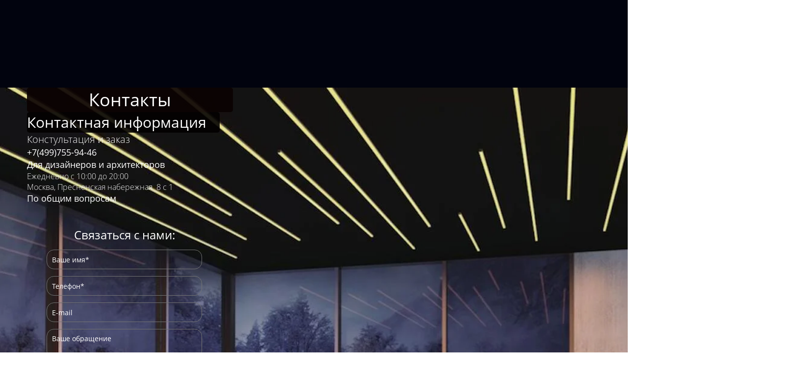

--- FILE ---
content_type: text/html; charset=utf-8
request_url: https://zenderrussia.ru/feedback
body_size: 65341
content:
<!DOCTYPE html><html>
<head>
<script async src="https://www.googletagmanager.com/gtag/js?id=UA-118394489-1"></script>
<script>
    window.dataLayer = window.dataLayer || [];
    function gtag(){dataLayer.push(arguments);}
    gtag('js', new Date());

    gtag('config', 'UA-118394489-1');
</script>
<meta charset="utf-8"/>
<meta http-equiv="Content-Type" content="text/html; charset=utf-8"/>
<meta http-equiv="x-dns-prefetch-control" content="on"/>
<link rel="preconnect" href="//m-files.cdn1.cc/"/><link rel="preload" as="style" href="//m-files.cdn1.cc/web/build/pages/public.bundle.css?v=1766475881"/><link rel="preload" as="image" href="//m-files.cdn1.cc/lpfile/5/3/2/53279e0631bc33c4e8cd7eeb3072e116.webp"/>
<title>Контакты</title>
<meta name="viewport" content="width=1170"/>
<meta name="robots" content="index, follow"/>
<meta name="keywords" content="контактные данные"/><meta name="description" content="Световые потолки и системы ZENDER консультации и заказ +7(499)755-94-46, ежедневно с 10:00 до 20:00 адрес: город Москва ул Новая Басманная д 23.  info@zenderrussia.ru"/><meta property="og:title" content="Контакты"/><meta property="og:description" content="Наши контакты: консультации и заказ +7(499)755-94-46, ежедневно с 10:00 до 20:00 адрес: город Москва ул Новая Басманная д 23.  info@zenderrussia.ru"/><meta property="og:image" content="http://m-files.cdn1.cc/lpfile/e/7/e/e7e73deeed6c02091b7ff4ea9e34b0bf.png"/><meta property="og:site_name" content="zenderrussia.ru"/><meta property="og:type" content="website"/><meta property="og:url" content="zenderrussia.ru/feedback"/><meta property="og:locale" content="ru_RU"/><link href="//zenderrussia.ru/favicon.ico?7829" type="image/x-icon" rel="shortcut icon"/><link rel="manifest" href="//zenderrussia.ru/manifest.json"><meta name="apple-mobile-web-app-capable" content="yes"><meta name="apple-mobile-web-app-status-bar-style" content="#010414"><meta name="apple-mobile-web-app-title" content="zenderrussia"><link rel="apple-touch-icon" href="//d.cdn1.cc/site/722/722565/manifest-icon/180x180.png?1686351318" sizes="180x180"><link rel="apple-touch-icon" href="//d.cdn1.cc/site/722/722565/manifest-icon/152x152.png?1686351318" sizes="152x152"><link rel="apple-touch-icon" href="//d.cdn1.cc/site/722/722565/manifest-icon/144x144.png?1686351318" sizes="144x144"><link rel="apple-touch-icon" href="//d.cdn1.cc/site/722/722565/manifest-icon/120x120.png?1686351318" sizes="120x120"><link rel="apple-touch-icon" href="//d.cdn1.cc/site/722/722565/manifest-icon/114x114.png?1686351318" sizes="114x114"><link rel="apple-touch-icon" href="//d.cdn1.cc/site/722/722565/manifest-icon/76x76.png?1686351318" sizes="76x76"><link rel="apple-touch-icon" href="//d.cdn1.cc/site/722/722565/manifest-icon/72x72.png?1686351318" sizes="72x72"><link rel="apple-touch-icon" href="//d.cdn1.cc/site/722/722565/manifest-icon/60x60.png?1686351318" sizes="60x60"><link rel="apple-touch-icon" href="//d.cdn1.cc/site/722/722565/manifest-icon/57x57.png?1686351318" sizes="57x57"><meta name="ms-application-TileColor" content="#010414"><meta name="theme-color" content="#010414"><meta name="ms-application-TileImage" content="//d.cdn1.cc/site/722/722565/manifest-icon/144x144.png?1686351318"><link href="//m-files.cdn1.cc/web/build/pages/public.bundle.css?v=1766475881" rel="stylesheet"/><style>body,#site_wrapper1{min-width:1170px;}.blk_section_inner{width:1170px;}</style><style id="font-face-14">@font-face {
font-family: 'Open Sans';
src: url('//m-files.cdn1.cc/web/user/fonts/open_sans/open_sans_light.woff') format('woff'), url('//m-files.cdn1.cc/web/user/fonts/open_sans/open_sans_light.ttf') format('ttf');
font-weight: 300;
font-style: normal;
font-display: swap;
}</style><style id="font-face-16">@font-face {
font-family: 'Open Sans';
src: url('//m-files.cdn1.cc/web/user/fonts/open_sans/open_sans_normal.woff') format('woff'), url('//m-files.cdn1.cc/web/user/fonts/open_sans/open_sans_normal.ttf') format('ttf');
font-weight: 400;
font-style: normal;
font-display: swap;
}</style><style id="site_styles_css">.menu-bar__button {background-color: #7d7d7d;float: right;} .menu-bar__button .menu-bar__icon {fill: #FFFFFF;}</style><style>.blk_text.blk_text__mtr-85 h1.blk-data.font-16:not([data-gs-fonts]),.blk_text.blk_text__mtr-85 h2.blk-data.font-16:not([data-gs-fonts]),.blk_text.blk_text__mtr-85 h3.blk-data.font-16:not([data-gs-fonts]),.blk_text.blk_text__mtr-85 h4.blk-data.font-16:not([data-gs-fonts]),.blk_text.blk_text__mtr-85 h5.blk-data.font-16:not([data-gs-fonts]),.blk_text.blk_text__mtr-85 h6.blk-data.font-16:not([data-gs-fonts]),.font-16{font-family:Open Sans,Arial!important;font-weight:400!important;font-style:normal!important;}</style><style>.blk_text.blk_text__mtr-85 h1.blk-data.font-14:not([data-gs-fonts]),.blk_text.blk_text__mtr-85 h2.blk-data.font-14:not([data-gs-fonts]),.blk_text.blk_text__mtr-85 h3.blk-data.font-14:not([data-gs-fonts]),.blk_text.blk_text__mtr-85 h4.blk-data.font-14:not([data-gs-fonts]),.blk_text.blk_text__mtr-85 h5.blk-data.font-14:not([data-gs-fonts]),.blk_text.blk_text__mtr-85 h6.blk-data.font-14:not([data-gs-fonts]),.font-14{font-family:Open Sans,Arial!important;font-weight:300!important;font-style:normal!important;}</style><style id="font-face-36">@font-face {
font-family: 'Roboto';
src: url('//m-files.cdn1.cc/web/user/fonts/roboto/roboto_light.woff') format('woff'), url('//m-files.cdn1.cc/web/user/fonts/roboto/roboto_light.ttf') format('ttf');
font-weight: 300;
font-style: normal;
font-display: swap;
}</style><style>#frm972c7291e68e4c749105ad1d017c144c .form_wrap input:-moz-placeholder,#frm972c7291e68e4c749105ad1d017c144c .field_wrap input:-moz-placeholder{color:#ffffff;}#frm972c7291e68e4c749105ad1d017c144c .field_wrap input::-webkit-input-placeholder,#frm972c7291e68e4c749105ad1d017c144c .field_wrap textarea::-webkit-input-placeholder{color:#ffffff;}</style><style>.blk_text.blk_text__mtr-85 h1.blk-data.font-4:not([data-gs-fonts]),.blk_text.blk_text__mtr-85 h2.blk-data.font-4:not([data-gs-fonts]),.blk_text.blk_text__mtr-85 h3.blk-data.font-4:not([data-gs-fonts]),.blk_text.blk_text__mtr-85 h4.blk-data.font-4:not([data-gs-fonts]),.blk_text.blk_text__mtr-85 h5.blk-data.font-4:not([data-gs-fonts]),.blk_text.blk_text__mtr-85 h6.blk-data.font-4:not([data-gs-fonts]),.font-4{font-family:georgia, times, 'times new roman', serif!important;font-weight:normal!important;font-style:normal!important;}</style><style>#\37 3d13fe6a8f84a609172beb400e0a87a .m-image img,#\37 3d13fe6a8f84a609172beb400e0a87a .m-image svg {    width: 23px;}#\37 3d13fe6a8f84a609172beb400e0a87a .m-image__wrapper {    position: relative;        width: 23px;    height: 17px;    }#\37 3d13fe6a8f84a609172beb400e0a87a .m-image {    height: 100%;        --opacity: 100%;    --blur: 0px;    --brightness: 1;    --contrast: 100%;    --grayscale: 0%;    --hueRotate: 0deg;    --invert: 0%;    --saturate: 100%;        transition: transform 0.2s, filter 0.2s;}#\37 3d13fe6a8f84a609172beb400e0a87a .m-image > * {        }#\37 3d13fe6a8f84a609172beb400e0a87a .m-image svg {        height: unset!important;        fill: #8D8D8D!important;        width: 23px;    top: -3px;    left: -0px;    position: absolute;    max-width: none;    max-height: none;}#\37 3d13fe6a8f84a609172beb400e0a87a .m-image__sub-wrapper {        --opacityBg: 100%;    --blurBg: 0px;    --brightnessBg: 1;    --contrastBg: 100%;    --grayscaleBg: 0%;    --hueRotateBg: 0deg;    --invertBg: 0%;    --saturateBg: 100%;        transition: backdrop-filter 0.2s;}#\37 3d13fe6a8f84a609172beb400e0a87a .m-image__sub-wrapper {        transform: translateZ(0);    width: 100%;    height: 100%;}#\37 3d13fe6a8f84a609172beb400e0a87a .m-image__sub-wrapper:hover .m-image {            }#\37 3d13fe6a8f84a609172beb400e0a87a .m-image__sub-wrapper {    overflow: hidden;                                border-radius: 0px;                                                box-shadow: none;    }#\37 3d13fe6a8f84a609172beb400e0a87a .m-image img,#\37 3d13fe6a8f84a609172beb400e0a87a .m-image svg {    min-width: 23px;    width: 23px;}#\37 3d13fe6a8f84a609172beb400e0a87a .m-image__wrapper {        border-radius: px;            }#\37 3d13fe6a8f84a609172beb400e0a87a .m-image {    width: 100%;    height: 100%;    line-height: 0;    }#\37 3d13fe6a8f84a609172beb400e0a87a .m-image__notice {    }#\37 3d13fe6a8f84a609172beb400e0a87a .m-image__increase {    cursor: pointer;}#\37 3d13fe6a8f84a609172beb400e0a87a .m-image__wrapper .m-image__sub-wrapper .m-image--scale {    transform: scale(1.2);}#\37 3d13fe6a8f84a609172beb400e0a87a .m-image__increase {    display: none;    position: absolute;    width: 100%;    height: 100%;    left: 0;    top: 0;    background: rgba(0, 0, 0, 0.3);}#\37 3d13fe6a8f84a609172beb400e0a87a .m-image__increase-icon {    position: absolute;    max-width: 50px;    width: 30%;    top: 50%;    left: 50%;    transform: translateX(-50%) translateY(-50%);}#\37 3d13fe6a8f84a609172beb400e0a87a .m-image:hover + .m-image__increase,#\37 3d13fe6a8f84a609172beb400e0a87a .m-image__increase:hover {    display: block;}#\37 3d13fe6a8f84a609172beb400e0a87a .m-image.is-svg svg,#\37 3d13fe6a8f84a609172beb400e0a87a .m-image.is-svg img,#\37 3d13fe6a8f84a609172beb400e0a87a .m-image > img[src*=".gif"] {    position: absolute;    width: 23px;    top: -3px;    left: -0px;    max-width: none;    max-height: none;}#\37 3d13fe6a8f84a609172beb400e0a87a .m-image--mob {    display: none;}@media (min-width:501px) {#\37 3d13fe6a8f84a609172beb400e0a87a   }@mobile {#\37 3d13fe6a8f84a609172beb400e0a87a   }@mobile {#\37 3d13fe6a8f84a609172beb400e0a87a {        overflow: hidden;    }}
#\37 3d13fe6a8f84a609172beb400e0a87a > .block-content{justify-content:center;}</style><style>#c0d6977e32bf4a778fb8bb4a8e75d341 > .block-content {  display: flex;}#c0d6977e32bf4a778fb8bb4a8e75d341 > .block-content > .m-block-wrapper {    width: 100%;    margin: 0;}#c0d6977e32bf4a778fb8bb4a8e75d341.blk-in-abs > .block-content > .m-block-wrapper {width: 321px;height: 289px;margin: 0;}#c0d6977e32bf4a778fb8bb4a8e75d341.blk--resizing > .block-content > .m-block-wrapper {    width: 100%;    height: 100%;}#c0d6977e32bf4a778fb8bb4a8e75d341.blk-in-abs > .block-content > .m-block-wrapper[data-size="width"],#c0d6977e32bf4a778fb8bb4a8e75d341.blk-in-abs > .block-content > .m-block-wrapper[data-size="no-size"] {    align-items: center;}@mobile {#c0d6977e32bf4a778fb8bb4a8e75d341 > .block-content > .m-block-wrapper {        margin: 0;    }#c0d6977e32bf4a778fb8bb4a8e75d341.blk-in-abs > .block-content > .m-block-wrapper {    width: 110px;    height: 110px;    margin: 0;    }#c0d6977e32bf4a778fb8bb4a8e75d341.blk--resizing > .block-content > .m-block-wrapper {        width: 100%;        height: 100%;    }}#c0d6977e32bf4a778fb8bb4a8e75d341 > .block-content > .m-block-wrapper {    min-width: 0;}#c0d6977e32bf4a778fb8bb4a8e75d341 {            --filter: blur(2px) drop-shadow(        1px 2px 2px rgb(0 0 0 / 30%)    );                    --background: linear-gradient(0deg,rgba(122,158,204,0.75),rgba(18,21,56,1));                        --radius: 10px;    }#c0d6977e32bf4a778fb8bb4a8e75d341 > .block-content > .m-block-wrapper {    min-width: 5%;}#c0d6977e32bf4a778fb8bb4a8e75d341.blk-in-abs > .block-content > .m-block-wrapper > .ms-shape-wrapper {width: 321px;}#c0d6977e32bf4a778fb8bb4a8e75d341.blk-in-abs.blk--resizing .block-content,#c0d6977e32bf4a778fb8bb4a8e75d341.blk-in-abs.blk--resizing .ms-shape-wrapper,#c0d6977e32bf4a778fb8bb4a8e75d341.blk-in-abs.blk--resizing .ms-shape {        width: 100%!important;    height: 100%!important;    min-width: 100%!important;    max-width: 100%!important;}#c0d6977e32bf4a778fb8bb4a8e75d341 .ms-shape-wrapper {        width: 100%;        filter: var(--filter);    transform: translate3d(0, 0, 0);         position: relative;        -webkit-tap-highlight-color: transparent;}#c0d6977e32bf4a778fb8bb4a8e75d341 .ms-shape {    height: 289px;    background: var(--background);    opacity: 1;        border: unset;                                            border-radius: var(--radius);                                                }#c0d6977e32bf4a778fb8bb4a8e75d341.blk-in-abs .ms-shape {    width: 321px;}@mobile {#c0d6977e32bf4a778fb8bb4a8e75d341.blk-in-abs > .block-content > .m-block-wrapper > .ms-shape-wrapper {    width: 110px;    }#c0d6977e32bf4a778fb8bb4a8e75d341 {            }#c0d6977e32bf4a778fb8bb4a8e75d341             .ms-shape {        height: 110px;    }#c0d6977e32bf4a778fb8bb4a8e75d341.blk-in-abs .ms-shape {        width: 110px;    }}@media (min-width:501px) {#c0d6977e32bf4a778fb8bb4a8e75d341   }@mobile {#c0d6977e32bf4a778fb8bb4a8e75d341   }
#c0d6977e32bf4a778fb8bb4a8e75d341 > .block-content{justify-content:center;}</style><style>#\38 349c7e65af4405b895df3eb6b1a59fa > .block-content {  display: flex;}#\38 349c7e65af4405b895df3eb6b1a59fa > .block-content > .m-block-wrapper {    width: 100%;    margin: 0;}#\38 349c7e65af4405b895df3eb6b1a59fa.blk-in-abs > .block-content > .m-block-wrapper {width: 243px;height: 300px;margin: 0;}#\38 349c7e65af4405b895df3eb6b1a59fa.blk--resizing > .block-content > .m-block-wrapper {    width: 100%;    height: 100%;}#\38 349c7e65af4405b895df3eb6b1a59fa.blk-in-abs > .block-content > .m-block-wrapper[data-size="width"],#\38 349c7e65af4405b895df3eb6b1a59fa.blk-in-abs > .block-content > .m-block-wrapper[data-size="no-size"] {    align-items: center;}@media(max-width:500px){#\38 349c7e65af4405b895df3eb6b1a59fa > .block-content > .m-block-wrapper {        margin: 0;    }#\38 349c7e65af4405b895df3eb6b1a59fa.blk-in-abs > .block-content > .m-block-wrapper {    width: 160px;    height: 100px;    margin: 0;    }#\38 349c7e65af4405b895df3eb6b1a59fa.blk--resizing > .block-content > .m-block-wrapper {        width: 100%;        height: 100%;    }}#\38 349c7e65af4405b895df3eb6b1a59fa > .block-content > .m-block-wrapper {    min-width: 0;}#\38 349c7e65af4405b895df3eb6b1a59fa .m-block-wrapper {    display: flex;    justify-content: inherit;    min-width: 10%;    -webkit-tap-highlight-color: transparent;}#\38 349c7e65af4405b895df3eb6b1a59fa.blk-in-abs .m-button-wrapper {    width: 100%;    height: 100%;}@media (min-width:501px) {#\38 349c7e65af4405b895df3eb6b1a59fa   }@media(max-width:500px){#\38 349c7e65af4405b895df3eb6b1a59fa   }#\38 349c7e65af4405b895df3eb6b1a59fa .m-button-T3mEMYq {    --verPaddings: 8px;    --horPaddings: 16px;    --paddings: var(--verPaddings) var(--horPaddings);    --paddingsForGradient: calc(var(--verPaddings) - 1px) calc(var(--horPaddings) - 1px);    --iconMargin: 5px;    --iconSize: 20px;    --imageSize: 50px;}#\38 349c7e65af4405b895df3eb6b1a59fa.blk-in-abs .m-button-T3mEMYq {    width: 100%;    height: 100%;}#\38 349c7e65af4405b895df3eb6b1a59fa .m-button-T3mEMYq {    cursor: pointer;        color: #faf9f9;    display: flex;    justify-content: center;    align-items: center;    box-shadow:         2px 3px 5px 1px rgb(0 0 0 / 30%)    ;    grid-gap: var(--iconMargin);    position: relative;        background: #25204b;                border: 0px solid transparent;    padding: var(--paddings);            border-radius: 8px;                            word-break: break-word;    transition: background 0.2s, color 0.2s, border 0.2s, padding 0.2s, transform 0.2s;}#\38 349c7e65af4405b895df3eb6b1a59fa .m-button-T3mEMYq:before {    display: none;    content: '';    position: absolute;    border-radius: inherit;    padding: 1px;    inset: 0;    -webkit-mask: linear-gradient(#fff 0 0) content-box, linear-gradient(#fff 0 0);    -webkit-mask-composite: xor;    mask-composite: exclude;    pointer-events: none;}#\38 349c7e65af4405b895df3eb6b1a59fa .m-button-T3mEMYq:hover {                        }#\38 349c7e65af4405b895df3eb6b1a59fa .m-button-T3mEMYq:hover {        background: #ed0024;                border: 0px solid transparent;    padding: var(--paddings);    }#\38 349c7e65af4405b895df3eb6b1a59fa .m-button-T3mEMYq:hover:before {        display: none;    }#\38 349c7e65af4405b895df3eb6b1a59fa .m-button-T3mEMYq:active {            transform: scale(1);    }#\38 349c7e65af4405b895df3eb6b1a59fa .m-button-T3mEMYq:active {        background: #1000d9;                border: 0px solid transparent;    padding: var(--paddings);    }#\38 349c7e65af4405b895df3eb6b1a59fa .m-button-T3mEMYq:active:before {        display: none;    }#\38 349c7e65af4405b895df3eb6b1a59fa .m-button-T3mEMYq > .m-button__effect-blick {    position: absolute;    background: transparent;    width: 100%;    height: 100%;    border-radius: inherit;    overflow: hidden;    pointer-events: none;}#\38 349c7e65af4405b895df3eb6b1a59fa         .m-button-T3mEMYq > .m-button__effect-blick:after     {        position: absolute;        content: "";        width: 50px;        height: 800px;        background: linear-gradient(90deg, transparent, #fff, transparent);        opacity: 0.4;        transform: translateY(-50%) rotate(45deg);        animation: blick-8349c7e65af4405b895df3eb6b1a59fa 3s infinite linear;    }#\38 349c7e65af4405b895df3eb6b1a59fa .m-button__text-T3mEMYq {    text-align: center;    transition: transform 0.2s;}@keyframes pulse-8349c7e65af4405b895df3eb6b1a59fa {    0% {        box-shadow: 0 0 0 0 rgba(119,119,119,0.6);    }    100% {        box-shadow: 0 0 0 15px rgba(119,119,119,0.001);    }}@keyframes blick-8349c7e65af4405b895df3eb6b1a59fa {    0% {        left: -30px;        margin-left: 0px;    }        30% {        left: 110%;        margin-left: 80px;    }        100% {        left: 110%;        margin-left: 80px;    }}@keyframes light-8349c7e65af4405b895df3eb6b1a59fa {    0% {        filter: drop-shadow(0px 0px 0px #8D8D8D);    }        100% {        filter: drop-shadow(0px 0px 6px #8D8D8D);    }}@keyframes shape-8349c7e65af4405b895df3eb6b1a59fa {    50% {        transform: translateX(3px) rotate(2deg);    }    100% {        transform: translateX(-3px) rotate(-2deg);    }}@keyframes squeeze-8349c7e65af4405b895df3eb6b1a59fa {    0% {        transform: scale(1);    }        30% {        transform: scaleX(1.05) scaleY(0.85);    }        40% {        transform: scaleX(0.85) scaleY(1.10);    }        60% {        transform: scaleX(1.05) scaleY(0.95);    }        100% {        transform: scale(1);    }}@media(max-width:500px){#\38 349c7e65af4405b895df3eb6b1a59fa         .m-button-T3mEMYq {        --verPaddings: 8px;        --horPaddings: 16px;        --iconMargin: 5px;        --iconSize: 20px;        --imageSize: 50px;    }}
#\38 349c7e65af4405b895df3eb6b1a59fa > .block-content{justify-content:center;}
@font-face {
font-family: 'Open Sans';
src: url('//m-files.cdn1.cc/web/user/fonts/open_sans/open_sans_normal.woff') format('woff'), url('//m-files.cdn1.cc/web/user/fonts/open_sans/open_sans_normal.ttf') format('ttf');
font-weight: 400;
font-style: normal;
font-display: swap;
}
.ms-ts-8349c7e65af4405b895df3eb6b1a59fa-1153{font-family:Open Sans,Arial!important;font-weight:400!important;font-style:normal!important;font-size:18px!important;line-height:140%!important;letter-spacing:0px!important}
@media (max-width: 500px){}</style><style>#\37 6b4500d936548bfa76d310d2f29df63 .m-image img,#\37 6b4500d936548bfa76d310d2f29df63 .m-image svg {    width: 104px;}#\37 6b4500d936548bfa76d310d2f29df63 .m-image__wrapper {    position: relative;        width: 104px;    height: 105px;    }#\37 6b4500d936548bfa76d310d2f29df63 .m-image {    height: 100%;        --opacity: 100%;    --blur: 0px;    --brightness: calc(100 / 100);    --contrast: 100%;    --grayscale: 0%;    --hueRotate: 0deg;    --invert: 0%;    --saturate: 100%;        transition: transform 0.2s, filter 0.2s;}#\37 6b4500d936548bfa76d310d2f29df63 .m-image > * {        }#\37 6b4500d936548bfa76d310d2f29df63 .m-image svg {        height: unset!important;        fill: #000000!important;        width: 104px;    top: -0px;    left: -0px;    position: absolute;    max-width: none;    max-height: none;}#\37 6b4500d936548bfa76d310d2f29df63 .m-image__sub-wrapper {        --opacityBg: 100%;    --blurBg: 0px;    --brightnessBg: calc(100 / 100);    --contrastBg: 100%;    --grayscaleBg: 0%;    --hueRotateBg: 0deg;    --invertBg: 0%;    --saturateBg: 100%;        transition: backdrop-filter 0.2s;}#\37 6b4500d936548bfa76d310d2f29df63 .m-image__sub-wrapper {        transform: translateZ(0);    width: 100%;    height: 100%;}#\37 6b4500d936548bfa76d310d2f29df63 .m-image__sub-wrapper:hover .m-image {            }#\37 6b4500d936548bfa76d310d2f29df63 .m-image__sub-wrapper .m-image {    filter:         opacity(var(--opacity))        blur(var(--blur))         brightness(var(--brightness))         contrast(var(--contrast))         grayscale(var(--grayscale))         hue-rotate(var(--hueRotate))         invert(var(--invert))        saturate(var(--saturate));}#\37 6b4500d936548bfa76d310d2f29df63 .m-image__sub-wrapper {    overflow: hidden;        backdrop-filter:         opacity(var(--opacityBg))        blur(var(--blurBg))         brightness(var(--brightnessBg))         contrast(var(--contrastBg))         grayscale(var(--grayscaleBg))         hue-rotate(var(--hueRotateBg))         invert(var(--invertBg))        saturate(var(--saturateBg));                                border-radius: 0px;                                                box-shadow: 4px 4px 12px 1px rgba(0, 0, 0, .3);    }#\37 6b4500d936548bfa76d310d2f29df63 .m-image img,#\37 6b4500d936548bfa76d310d2f29df63 .m-image svg {    min-width: 104px;    width: 104px;}#\37 6b4500d936548bfa76d310d2f29df63 .m-image__wrapper {        border-radius: px;            }#\37 6b4500d936548bfa76d310d2f29df63 .m-image {    width: 100%;    height: 100%;    line-height: 0;    }#\37 6b4500d936548bfa76d310d2f29df63 .m-image__notice {    }#\37 6b4500d936548bfa76d310d2f29df63 .m-image__increase {    cursor: pointer;}#\37 6b4500d936548bfa76d310d2f29df63 .m-image__wrapper .m-image__sub-wrapper .m-image--scale {    transform: scale(1.2);}#\37 6b4500d936548bfa76d310d2f29df63 .m-image__increase {    display: none;    position: absolute;    width: 100%;    height: 100%;    left: 0;    top: 0;    background: rgba(0, 0, 0, 0.3);}#\37 6b4500d936548bfa76d310d2f29df63 .m-image__increase-icon {    position: absolute;    max-width: 50px;    width: 30%;    top: 50%;    left: 50%;    transform: translateX(-50%) translateY(-50%);}#\37 6b4500d936548bfa76d310d2f29df63 .m-image:hover + .m-image__increase,#\37 6b4500d936548bfa76d310d2f29df63 .m-image__increase:hover {    display: block;}#\37 6b4500d936548bfa76d310d2f29df63 .m-image.is-svg svg,#\37 6b4500d936548bfa76d310d2f29df63 .m-image.is-svg img,#\37 6b4500d936548bfa76d310d2f29df63 .m-image > img[src*=".gif"] {    position: absolute;    width: 104px;    top: -0px;    left: -0px;    max-width: none;    max-height: none;}#\37 6b4500d936548bfa76d310d2f29df63 .m-image--mob {    display: none;}@media (min-width:501px) {#\37 6b4500d936548bfa76d310d2f29df63   }@mobile {#\37 6b4500d936548bfa76d310d2f29df63   }@mobile {#\37 6b4500d936548bfa76d310d2f29df63             }
#\37 6b4500d936548bfa76d310d2f29df63 > .block-content{justify-content:center;}</style><style>#\35 f34abf7f34c4f1ea1e123569efb2120 .m-image img,#\35 f34abf7f34c4f1ea1e123569efb2120 .m-image svg {    width: 22px;}#\35 f34abf7f34c4f1ea1e123569efb2120 .m-image__wrapper {    position: relative;        width: 22px;    height: 22px;    }#\35 f34abf7f34c4f1ea1e123569efb2120 .m-image {    height: 100%;        --opacity: 100%;    --blur: 0px;    --brightness: 1;    --contrast: 100%;    --grayscale: 0%;    --hueRotate: 0deg;    --invert: 0%;    --saturate: 100%;        transition: transform 0.2s, filter 0.2s;}#\35 f34abf7f34c4f1ea1e123569efb2120 .m-image > * {        }#\35 f34abf7f34c4f1ea1e123569efb2120 .m-image svg {        height: unset!important;        fill: #8D8D8D!important;        width: 22px;    top: -0px;    left: -0px;    position: absolute;    max-width: none;    max-height: none;}#\35 f34abf7f34c4f1ea1e123569efb2120 .m-image__sub-wrapper {        --opacityBg: 100%;    --blurBg: 0px;    --brightnessBg: 1;    --contrastBg: 100%;    --grayscaleBg: 0%;    --hueRotateBg: 0deg;    --invertBg: 0%;    --saturateBg: 100%;        transition: backdrop-filter 0.2s;}#\35 f34abf7f34c4f1ea1e123569efb2120 .m-image__sub-wrapper {        transform: translateZ(0);    width: 100%;    height: 100%;}#\35 f34abf7f34c4f1ea1e123569efb2120 .m-image__sub-wrapper:hover .m-image {            }#\35 f34abf7f34c4f1ea1e123569efb2120 .m-image__sub-wrapper {    overflow: hidden;                                border-radius: 0px;                                                box-shadow: none;    }#\35 f34abf7f34c4f1ea1e123569efb2120 .m-image img,#\35 f34abf7f34c4f1ea1e123569efb2120 .m-image svg {    min-width: 22px;    width: 22px;}#\35 f34abf7f34c4f1ea1e123569efb2120 .m-image__wrapper {        border-radius: px;            }#\35 f34abf7f34c4f1ea1e123569efb2120 .m-image {    width: 100%;    height: 100%;    line-height: 0;    }#\35 f34abf7f34c4f1ea1e123569efb2120 .m-image__notice {    }#\35 f34abf7f34c4f1ea1e123569efb2120 .m-image__increase {    cursor: pointer;}#\35 f34abf7f34c4f1ea1e123569efb2120 .m-image__wrapper .m-image__sub-wrapper .m-image--scale {    transform: scale(1.2);}#\35 f34abf7f34c4f1ea1e123569efb2120 .m-image__increase {    display: none;    position: absolute;    width: 100%;    height: 100%;    left: 0;    top: 0;    background: rgba(0, 0, 0, 0.3);}#\35 f34abf7f34c4f1ea1e123569efb2120 .m-image__increase-icon {    position: absolute;    max-width: 50px;    width: 30%;    top: 50%;    left: 50%;    transform: translateX(-50%) translateY(-50%);}#\35 f34abf7f34c4f1ea1e123569efb2120 .m-image:hover + .m-image__increase,#\35 f34abf7f34c4f1ea1e123569efb2120 .m-image__increase:hover {    display: block;}#\35 f34abf7f34c4f1ea1e123569efb2120 .m-image.is-svg svg,#\35 f34abf7f34c4f1ea1e123569efb2120 .m-image.is-svg img,#\35 f34abf7f34c4f1ea1e123569efb2120 .m-image > img[src*=".gif"] {    position: absolute;    width: 22px;    top: -0px;    left: -0px;    max-width: none;    max-height: none;}#\35 f34abf7f34c4f1ea1e123569efb2120 .m-image--mob {    display: none;}@media (min-width:501px) {#\35 f34abf7f34c4f1ea1e123569efb2120   }@mobile {#\35 f34abf7f34c4f1ea1e123569efb2120   }@mobile {#\35 f34abf7f34c4f1ea1e123569efb2120 {        overflow: hidden;    }}
#\35 f34abf7f34c4f1ea1e123569efb2120 > .block-content{justify-content:center;}</style><style>#\31 340bacc771245cc853964a173db1477 > .block-content {  display: flex;}#\31 340bacc771245cc853964a173db1477 > .block-content > .m-block-wrapper {    width: 100%;    margin: 0 0 0 0;}#\31 340bacc771245cc853964a173db1477.blk-in-abs > .block-content > .m-block-wrapper {width: 1176px;height: 300px;margin: 0;}#\31 340bacc771245cc853964a173db1477.blk--resizing > .block-content > .m-block-wrapper {    width: 100%;    height: 100%;}#\31 340bacc771245cc853964a173db1477.blk-in-abs > .block-content > .m-block-wrapper[data-size="width"],#\31 340bacc771245cc853964a173db1477.blk-in-abs > .block-content > .m-block-wrapper[data-size="no-size"] {    align-items: center;}@mobile {#\31 340bacc771245cc853964a173db1477 > .block-content > .m-block-wrapper {        margin: 0;    }#\31 340bacc771245cc853964a173db1477.blk-in-abs > .block-content > .m-block-wrapper {    width: 200px;    height: 100px;    margin: 0;    }#\31 340bacc771245cc853964a173db1477.blk--resizing > .block-content > .m-block-wrapper {        width: 100%;        height: 100%;    }}#\31 340bacc771245cc853964a173db1477 > .block-content > .m-block-wrapper {    min-width: 0;}#\31 340bacc771245cc853964a173db1477 {            --thickLine: 1px;                                --thickArrow: 1px;                    --borderStyle: solid;    --length: 500px;        --width: 100%;            }#\31 340bacc771245cc853964a173db1477.blk-in-abs .line__wrapper {    width: 100%;}#\31 340bacc771245cc853964a173db1477 .line__wrapper {    position: relative;    display: flex;    justify-content: center;    align-items: center;    filter: drop-shadow(    );                }#\31 340bacc771245cc853964a173db1477.blk-in-abs .line__wrapper    ,#\31 340bacc771245cc853964a173db1477 .line__wrapper{                        }#\31 340bacc771245cc853964a173db1477.blk-in-abs .line    ,#\31 340bacc771245cc853964a173db1477 .line {    width: var(--width);    border-top: var(--thickLine) var(--borderStyle) #FFFFFF;}#\31 340bacc771245cc853964a173db1477 .left-side,#\31 340bacc771245cc853964a173db1477 .right-side {    filter: url(#round1340bacc771245cc853964a173db1477);}#\31 340bacc771245cc853964a173db1477 .left-side:before,#\31 340bacc771245cc853964a173db1477 .right-side:before {    height: calc(var(--thickArrow) * 3);    width: calc(var(--thickArrow) * 3);    content: '';    display: block;    background: #FFFFFF;}#\31 340bacc771245cc853964a173db1477 .line__svg {    visibility: hidden;    position: absolute;    width: 0;    height: 0;}@mobile {#\31 340bacc771245cc853964a173db1477 {                    --thickLine: 4px;                                            --thickArrow: 4px;                            --length: 500px;    }}@media (min-width:501px) {#\31 340bacc771245cc853964a173db1477   }@mobile {#\31 340bacc771245cc853964a173db1477   }
#\31 340bacc771245cc853964a173db1477 > .block-content{justify-content:center;}</style><style>#\38 80a004a8def4d2493212c9e3fbe0ab5 > .block-content {  display: flex;}#\38 80a004a8def4d2493212c9e3fbe0ab5 > .block-content > .m-block-wrapper {    width: 100%;    margin: 0 0 0 0;}#\38 80a004a8def4d2493212c9e3fbe0ab5.blk-in-abs > .block-content > .m-block-wrapper {width: 1175px;height: 300px;margin: 0;}#\38 80a004a8def4d2493212c9e3fbe0ab5.blk--resizing > .block-content > .m-block-wrapper {    width: 100%;    height: 100%;}#\38 80a004a8def4d2493212c9e3fbe0ab5.blk-in-abs > .block-content > .m-block-wrapper[data-size="width"],#\38 80a004a8def4d2493212c9e3fbe0ab5.blk-in-abs > .block-content > .m-block-wrapper[data-size="no-size"] {    align-items: center;}@mobile {#\38 80a004a8def4d2493212c9e3fbe0ab5 > .block-content > .m-block-wrapper {        margin: 0;    }#\38 80a004a8def4d2493212c9e3fbe0ab5.blk-in-abs > .block-content > .m-block-wrapper {    width: 200px;    height: 100px;    margin: 0;    }#\38 80a004a8def4d2493212c9e3fbe0ab5.blk--resizing > .block-content > .m-block-wrapper {        width: 100%;        height: 100%;    }}#\38 80a004a8def4d2493212c9e3fbe0ab5 > .block-content > .m-block-wrapper {    min-width: 0;}#\38 80a004a8def4d2493212c9e3fbe0ab5 {            --thickLine: 1px;                                --thickArrow: 1px;                    --borderStyle: solid;    --length: 500px;        --width: 100%;            }#\38 80a004a8def4d2493212c9e3fbe0ab5.blk-in-abs .line__wrapper {    width: 100%;}#\38 80a004a8def4d2493212c9e3fbe0ab5 .line__wrapper {    position: relative;    display: flex;    justify-content: center;    align-items: center;    filter: drop-shadow(    );                }#\38 80a004a8def4d2493212c9e3fbe0ab5.blk-in-abs .line__wrapper    ,#\38 80a004a8def4d2493212c9e3fbe0ab5 .line__wrapper{                        }#\38 80a004a8def4d2493212c9e3fbe0ab5.blk-in-abs .line    ,#\38 80a004a8def4d2493212c9e3fbe0ab5 .line {    width: var(--width);    border-top: var(--thickLine) var(--borderStyle) #8D8D8D;}#\38 80a004a8def4d2493212c9e3fbe0ab5 .left-side,#\38 80a004a8def4d2493212c9e3fbe0ab5 .right-side {    filter: url(#round880a004a8def4d2493212c9e3fbe0ab5);}#\38 80a004a8def4d2493212c9e3fbe0ab5 .left-side:before,#\38 80a004a8def4d2493212c9e3fbe0ab5 .right-side:before {    height: calc(var(--thickArrow) * 3);    width: calc(var(--thickArrow) * 3);    content: '';    display: block;    background: #8D8D8D;}#\38 80a004a8def4d2493212c9e3fbe0ab5 .line__svg {    visibility: hidden;    position: absolute;    width: 0;    height: 0;}@mobile {#\38 80a004a8def4d2493212c9e3fbe0ab5 {                    --thickLine: 4px;                                            --thickArrow: 4px;                            --length: 500px;    }}@media (min-width:501px) {#\38 80a004a8def4d2493212c9e3fbe0ab5   }@mobile {#\38 80a004a8def4d2493212c9e3fbe0ab5   }
#\38 80a004a8def4d2493212c9e3fbe0ab5 > .block-content{justify-content:center;}</style><style>#\34 7b2871dd7e24aaa80e9939fcd103714 > .block-content {  display: flex;}#\34 7b2871dd7e24aaa80e9939fcd103714 > .block-content > .m-block-wrapper {    width: 100%;    margin: 0 0 0 0;}#\34 7b2871dd7e24aaa80e9939fcd103714.blk-in-abs > .block-content > .m-block-wrapper {width: 1171px;height: 300px;margin: 0;}#\34 7b2871dd7e24aaa80e9939fcd103714.blk--resizing > .block-content > .m-block-wrapper {    width: 100%;    height: 100%;}#\34 7b2871dd7e24aaa80e9939fcd103714.blk-in-abs > .block-content > .m-block-wrapper[data-size="width"],#\34 7b2871dd7e24aaa80e9939fcd103714.blk-in-abs > .block-content > .m-block-wrapper[data-size="no-size"] {    align-items: center;}@mobile {#\34 7b2871dd7e24aaa80e9939fcd103714 > .block-content > .m-block-wrapper {        margin: 0;    }#\34 7b2871dd7e24aaa80e9939fcd103714.blk-in-abs > .block-content > .m-block-wrapper {    width: 200px;    height: 100px;    margin: 0;    }#\34 7b2871dd7e24aaa80e9939fcd103714.blk--resizing > .block-content > .m-block-wrapper {        width: 100%;        height: 100%;    }}#\34 7b2871dd7e24aaa80e9939fcd103714 > .block-content > .m-block-wrapper {    min-width: 0;}#\34 7b2871dd7e24aaa80e9939fcd103714 {            --thickLine: 1px;                                --thickArrow: 1px;                    --borderStyle: solid;    --length: 500px;        --width: 100%;            }#\34 7b2871dd7e24aaa80e9939fcd103714.blk-in-abs .line__wrapper {    width: 100%;}#\34 7b2871dd7e24aaa80e9939fcd103714 .line__wrapper {    position: relative;    display: flex;    justify-content: center;    align-items: center;    filter: drop-shadow(    );                }#\34 7b2871dd7e24aaa80e9939fcd103714.blk-in-abs .line__wrapper    ,#\34 7b2871dd7e24aaa80e9939fcd103714 .line__wrapper{                        }#\34 7b2871dd7e24aaa80e9939fcd103714.blk-in-abs .line    ,#\34 7b2871dd7e24aaa80e9939fcd103714 .line {    width: var(--width);    border-top: var(--thickLine) var(--borderStyle) #8D8D8D;}#\34 7b2871dd7e24aaa80e9939fcd103714 .left-side,#\34 7b2871dd7e24aaa80e9939fcd103714 .right-side {    filter: url(#round47b2871dd7e24aaa80e9939fcd103714);}#\34 7b2871dd7e24aaa80e9939fcd103714 .left-side:before,#\34 7b2871dd7e24aaa80e9939fcd103714 .right-side:before {    height: calc(var(--thickArrow) * 3);    width: calc(var(--thickArrow) * 3);    content: '';    display: block;    background: #8D8D8D;}#\34 7b2871dd7e24aaa80e9939fcd103714 .line__svg {    visibility: hidden;    position: absolute;    width: 0;    height: 0;}@mobile {#\34 7b2871dd7e24aaa80e9939fcd103714 {                    --thickLine: 4px;                                            --thickArrow: 4px;                            --length: 500px;    }}@media (min-width:501px) {#\34 7b2871dd7e24aaa80e9939fcd103714   }@mobile {#\34 7b2871dd7e24aaa80e9939fcd103714   }
#\34 7b2871dd7e24aaa80e9939fcd103714 > .block-content{justify-content:center;}</style><style id="font-face-18">@font-face {
font-family: 'Open Sans';
src: url('//m-files.cdn1.cc/web/user/fonts/open_sans/open_sans_semi-bold.woff') format('woff'), url('//m-files.cdn1.cc/web/user/fonts/open_sans/open_sans_semi-bold.ttf') format('ttf');
font-weight: 600;
font-style: normal;
font-display: swap;
}</style><style>.blk_text.blk_text__mtr-85 h1.blk-data.font-18:not([data-gs-fonts]),.blk_text.blk_text__mtr-85 h2.blk-data.font-18:not([data-gs-fonts]),.blk_text.blk_text__mtr-85 h3.blk-data.font-18:not([data-gs-fonts]),.blk_text.blk_text__mtr-85 h4.blk-data.font-18:not([data-gs-fonts]),.blk_text.blk_text__mtr-85 h5.blk-data.font-18:not([data-gs-fonts]),.blk_text.blk_text__mtr-85 h6.blk-data.font-18:not([data-gs-fonts]),.font-18{font-family:Open Sans,Arial!important;font-weight:600!important;font-style:normal!important;}</style><style id="head-blocks-style"></style><style id="font-face-26">@font-face {
font-family: 'Philosopher';
src: url('//m-files.cdnvideo.ru/web/user/fonts/philosopher/philosopher_bold.woff') format('woff'), url('//m-files.cdnvideo.ru/web/user/fonts/philosopher/philosopher_bold.ttf') format('ttf');
font-weight: 700;
font-style: normal;
font-display: swap;
}</style><style id="font-face-16">@font-face {
font-family: 'Open Sans';
src: url('//m-files.cdnvideo.ru/web/user/fonts/open_sans/open_sans_normal.woff') format('woff'), url('//m-files.cdnvideo.ru/web/user/fonts/open_sans/open_sans_normal.ttf') format('ttf');
font-weight: 400;
font-style: normal;
font-display: swap;
}</style><style id="font-face-18">@font-face {
font-family: 'Open Sans';
src: url('//m-files.cdnvideo.ru/web/user/fonts/open_sans/open_sans_semi-bold.woff') format('woff'), url('//m-files.cdnvideo.ru/web/user/fonts/open_sans/open_sans_semi-bold.ttf') format('ttf');
font-weight: 600;
font-style: normal;
font-display: swap;
}</style><style id="font-face-14">@font-face {
font-family: 'Open Sans';
src: url('//m-files.cdnvideo.ru/web/user/fonts/open_sans/open_sans_light.woff') format('woff'), url('//m-files.cdnvideo.ru/web/user/fonts/open_sans/open_sans_light.ttf') format('ttf');
font-weight: 300;
font-style: normal;
font-display: swap;
}</style><style id="font-face-244">@font-face {
font-family: 'Raleway';
src: url('//m-files.cdnvideo.ru/web/user/fonts/raleway/raleway_normal.woff') format('woff'), url('//m-files.cdnvideo.ru/web/user/fonts/raleway/raleway_normal.ttf') format('ttf');
font-weight: 400;
font-style: normal;
font-display: swap;
}</style><style id="font-face-248">@font-face {
font-family: 'Raleway';
src: url('//m-files.cdnvideo.ru/web/user/fonts/raleway/raleway_semi_bold.woff') format('woff'), url('//m-files.cdnvideo.ru/web/user/fonts/raleway/raleway_semi_bold.ttf') format('ttf');
font-weight: 600;
font-style: normal;
font-display: swap;
}</style><style>#frm6e8ebd7abb1141dfb278d9dd7c41a824 .form_wrap input:-moz-placeholder,#frm6e8ebd7abb1141dfb278d9dd7c41a824 .field_wrap input:-moz-placeholder{color:#ffffff;}#frm6e8ebd7abb1141dfb278d9dd7c41a824 .field_wrap input::-webkit-input-placeholder,#frm6e8ebd7abb1141dfb278d9dd7c41a824 .field_wrap textarea::-webkit-input-placeholder{color:#ffffff;}</style><style id="sp-1407432__blocks-style">/*** (PAGE_ID: #1407432) STYLES FOR BLOCKS ***/.blk_section[data-id=s-a379090ce33b4eaebbc8b4abd1ed7c9c]{display:block}.blk_section[data-id=s-a379090ce33b4eaebbc8b4abd1ed7c9c]{padding-top: 0px;padding-bottom: 0px;height: 179px;background: #010414}.blk_section[data-id=s-a379090ce33b4eaebbc8b4abd1ed7c9c] .blk_section_inner {background-position: 50% 0%;background-repeat: no-repeat}.blk[data-id=b-dc8e417f17114199bd204dac3a8db613]{top:5px;left:-165px;width:1562px;height:174px}#\35 f9c8bd4385b4f64a60726a5244b8637 > .block-content {  display: flex;}#\35 f9c8bd4385b4f64a60726a5244b8637 > .block-content > .m-block-wrapper {    width: 100%;    margin: 0;}#\35 f9c8bd4385b4f64a60726a5244b8637.blk-in-abs > .block-content > .m-block-wrapper {width: 146px;height: 300px;margin: 0;}#\35 f9c8bd4385b4f64a60726a5244b8637.blk--resizing > .block-content > .m-block-wrapper {    width: 100%;    height: 100%;}@media(max-width:500px){#\35 f9c8bd4385b4f64a60726a5244b8637 > .block-content > .m-block-wrapper {        margin: 0;    }#\35 f9c8bd4385b4f64a60726a5244b8637.blk-in-abs > .block-content > .m-block-wrapper {    width: 160px;    height: 100px;    margin: 0;    }#\35 f9c8bd4385b4f64a60726a5244b8637.blk--resizing > .block-content > .m-block-wrapper {        width: 100%;        height: 100%;    }}#\35 f9c8bd4385b4f64a60726a5244b8637 > .block-content > .m-block-wrapper {    min-width: 0;}#\35 f9c8bd4385b4f64a60726a5244b8637.blk-in-abs > .block-content > .m-block-wrapper {    height: auto;}#\35 f9c8bd4385b4f64a60726a5244b8637 .m-block-wrapper {    display: flex;    justify-content: inherit;    min-width: 10%;}#\35 f9c8bd4385b4f64a60726a5244b8637 .m-button-mAxcV4t {    max-width: 100%;    overflow-wrap: break-word;}#\35 f9c8bd4385b4f64a60726a5244b8637.blk-in-abs .m-button-wrapper {    width: 100%;}#\35 f9c8bd4385b4f64a60726a5244b8637 .m-button-wrapper {    }@media(max-width:500px){#\35 f9c8bd4385b4f64a60726a5244b8637.blk-in-abs > .block-content > .m-block-wrapper {        height: auto;    }}@media (min-width:501px) {#\35 f9c8bd4385b4f64a60726a5244b8637   }@media(max-width:500px){#\35 f9c8bd4385b4f64a60726a5244b8637   }#\35 f9c8bd4385b4f64a60726a5244b8637 .m-block-wrapper .m-button-mAxcV4t {            width: unset;    }#\35 f9c8bd4385b4f64a60726a5244b8637.blk-in-abs .m-button-mAxcV4t {    width: 100%;}#\35 f9c8bd4385b4f64a60726a5244b8637 .m-button-mAxcV4t {    cursor: pointer;            width: min-content;        color: #FFFFFF;    display: flex;    justify-content: center;    align-items: center;    box-shadow:         unset    ;    grid-gap: 5px;    transition: all 0.15s linear;    position: relative;                    background: transparent;                border: 0px solid transparent;        padding: 8px 16px;                            border-radius: 8px;                                word-break: normal;}#\35 f9c8bd4385b4f64a60726a5244b8637 .m-block-wrapper .m-button-mAxcV4t {    margin-top: unset;}#\35 f9c8bd4385b4f64a60726a5244b8637 .m-button-mAxcV4t:before {    display: none;    content: '';    position: absolute;    border-radius: inherit;    padding: 2px;    z-index: 0;    inset: 0;    -webkit-mask: linear-gradient(#fff 0 0) content-box, linear-gradient(#fff 0 0);    -webkit-mask-composite: xor;    mask-composite: exclude;    pointer-events: none;}#\35 f9c8bd4385b4f64a60726a5244b8637 .m-button-mAxcV4t:hover {                        background: transparent;                            border: 0px solid transparent;            padding: 8px 16px;                                }#\35 f9c8bd4385b4f64a60726a5244b8637     .m-button-mAxcV4t:hover:before {                    display: none;            }#\35 f9c8bd4385b4f64a60726a5244b8637 .m-button-mAxcV4t:active {                        background: transparent;                            border: 0px solid transparent;            padding: 8px 16px;                            transform: scale(1.03);    }#\35 f9c8bd4385b4f64a60726a5244b8637     .m-button-mAxcV4t:active:before {                    display: none;                background: linear-gradient(0deg,rgba(41,92,230,1),rgba(183,55,230,1));    }#\35 f9c8bd4385b4f64a60726a5244b8637 .m-button-mAxcV4t > .m-button__effect-blick {    position: absolute;    background: transparent;    width: 100%;    height: 100%;    border-radius: inherit;    overflow: hidden;    pointer-events: none;}#\35 f9c8bd4385b4f64a60726a5244b8637     .m-button-mAxcV4t:hover > .m-button__effect-blick:after {    position: absolute;    content: "";    width: 50px;    height: 800px;    background: linear-gradient(90deg, transparent, #fff, transparent);    opacity: 0.4;    transform: translateY(-50%) rotate(45deg);    transition: all 0.1s;    animation: blick 3s infinite linear;}#\35 f9c8bd4385b4f64a60726a5244b8637 .m-button__text-mAxcV4t {    text-align: center;    transition: transform 0.15s linear;}@keyframes pulse-5f9c8bd4385b4f64a60726a5244b8637 {        0% {            box-shadow: 0 0 0 0 rgba(119,119,119,0.6);        }        100% {            box-shadow: 0 0 0 15px rgba(119,119,119,0.001);        }}@keyframes blick {        0% {            left: -30px;            margin-left: 0px;        }                30% {            left: 110%;            margin-left: 80px;        }                100% {            left: 110%;            margin-left: 80px;        }}@keyframes light-5f9c8bd4385b4f64a60726a5244b8637 {        0% {            filter: drop-shadow(0px 0px 0px #8D8D8D);        }                100% {            filter: drop-shadow(0px 0px 6px #8D8D8D);        }}@keyframes shape {        50% {            transform: translateX(3px) rotate(2deg);        }            100% {            transform: translateX(-3px) rotate(-2deg);        }}@keyframes squeeze {        0% {            transform: scale(1);        }                30% {            transform: scaleX(1.05) scaleY(0.85);        }                40% {            transform: scaleX(0.85) scaleY(1.10);        }                60% {            transform: scaleX(1.05) scaleY(0.95);        }                100% {            transform: scale(1);        }}@media(max-width:500px){#\35 f9c8bd4385b4f64a60726a5244b8637         .m-block-wrapper .m-button-mAxcV4t {        margin-top: unset;    }#\35 f9c8bd4385b4f64a60726a5244b8637     .m-button-mAxcV4t {                    padding: 8px 16px;                grid-gap: 5px;    }#\35 f9c8bd4385b4f64a60726a5244b8637         .m-button-mAxcV4t:hover {                                    padding: 8px 16px;                        }#\35 f9c8bd4385b4f64a60726a5244b8637         .m-button-mAxcV4t:active {                                    padding: 8px 16px;                        }}#\35 f9c8bd4385b4f64a60726a5244b8637 .block-content{justify-content:center;}.ms-ts-5f9c8bd4385b4f64a60726a5244b8637-9{font-family:Philosopher,Arial!important;font-weight:700!important;font-style:normal!important;font-size:16px!important;line-height:140%!important;letter-spacing:1px!important}.blk[data-id=b-5f9c8bd4385b4f64a60726a5244b8637]{top:23px;left:171px}#\36 2777bce7d994990a7e6d58358e4e352 > .block-content {  display: flex;}#\36 2777bce7d994990a7e6d58358e4e352 > .block-content > .m-block-wrapper {    width: 100%;    margin: 0;}#\36 2777bce7d994990a7e6d58358e4e352.blk-in-abs > .block-content > .m-block-wrapper {width: 240px;height: 300px;margin: 0;}#\36 2777bce7d994990a7e6d58358e4e352.blk--resizing > .block-content > .m-block-wrapper {    width: 100%;    height: 100%;}@media(max-width:500px){#\36 2777bce7d994990a7e6d58358e4e352 > .block-content > .m-block-wrapper {        margin: 0;    }#\36 2777bce7d994990a7e6d58358e4e352.blk-in-abs > .block-content > .m-block-wrapper {    width: 160px;    height: 100px;    margin: 0;    }#\36 2777bce7d994990a7e6d58358e4e352.blk--resizing > .block-content > .m-block-wrapper {        width: 100%;        height: 100%;    }}#\36 2777bce7d994990a7e6d58358e4e352 > .block-content > .m-block-wrapper {    min-width: 0;}#\36 2777bce7d994990a7e6d58358e4e352.blk-in-abs > .block-content > .m-block-wrapper {    height: auto;}#\36 2777bce7d994990a7e6d58358e4e352 .m-block-wrapper {    display: flex;    justify-content: inherit;    min-width: 10%;}#\36 2777bce7d994990a7e6d58358e4e352 .m-button-qwJ1Egf {    max-width: 100%;    overflow-wrap: break-word;}#\36 2777bce7d994990a7e6d58358e4e352.blk-in-abs .m-button-wrapper {    width: 100%;}#\36 2777bce7d994990a7e6d58358e4e352 .m-button-wrapper {    }@media(max-width:500px){#\36 2777bce7d994990a7e6d58358e4e352.blk-in-abs > .block-content > .m-block-wrapper {        height: auto;    }}@media (min-width:501px) {#\36 2777bce7d994990a7e6d58358e4e352   }@media(max-width:500px){#\36 2777bce7d994990a7e6d58358e4e352   }#\36 2777bce7d994990a7e6d58358e4e352 .m-block-wrapper .m-button-qwJ1Egf {            width: unset;    }#\36 2777bce7d994990a7e6d58358e4e352.blk-in-abs .m-button-qwJ1Egf {    width: 100%;}#\36 2777bce7d994990a7e6d58358e4e352 .m-button-qwJ1Egf {    cursor: pointer;            width: min-content;        color: #FFFFFF;    display: flex;    justify-content: center;    align-items: center;    box-shadow:         unset    ;    grid-gap: 5px;    transition: all 0.15s linear;    position: relative;                    background: transparent;                border: 0px solid transparent;        padding: 8px 16px;                            border-radius: 8px;                                word-break: normal;}#\36 2777bce7d994990a7e6d58358e4e352 .m-block-wrapper .m-button-qwJ1Egf {    margin-top: unset;}#\36 2777bce7d994990a7e6d58358e4e352 .m-button-qwJ1Egf:before {    display: none;    content: '';    position: absolute;    border-radius: inherit;    padding: 2px;    z-index: 0;    inset: 0;    -webkit-mask: linear-gradient(#fff 0 0) content-box, linear-gradient(#fff 0 0);    -webkit-mask-composite: xor;    mask-composite: exclude;    pointer-events: none;}#\36 2777bce7d994990a7e6d58358e4e352 .m-button-qwJ1Egf:hover {            color: #8D8D8D;                        background: transparent;                            border: 0px solid transparent;            padding: 8px 16px;                        animation: shape 0.15s linear;        animation-iteration-count: 3;                    }#\36 2777bce7d994990a7e6d58358e4e352     .m-button-qwJ1Egf:hover:before {                    display: none;            }#\36 2777bce7d994990a7e6d58358e4e352 .m-button-qwJ1Egf:active {                        background: transparent;                            border: 0px solid transparent;            padding: 8px 16px;                            transform: scale(1.03);    }#\36 2777bce7d994990a7e6d58358e4e352     .m-button-qwJ1Egf:active:before {                    display: none;                background: linear-gradient(0deg,rgba(41,92,230,1),rgba(183,55,230,1));    }#\36 2777bce7d994990a7e6d58358e4e352 .m-button__text-qwJ1Egf {    text-align: left;    transition: transform 0.15s linear;}@keyframes pulse-62777bce7d994990a7e6d58358e4e352 {        0% {            box-shadow: 0 0 0 0 rgba(119,119,119,0.6);        }        100% {            box-shadow: 0 0 0 15px rgba(119,119,119,0.001);        }}@keyframes blick {        0% {            left: -30px;            margin-left: 0px;        }                30% {            left: 110%;            margin-left: 80px;        }                100% {            left: 110%;            margin-left: 80px;        }}@keyframes light-62777bce7d994990a7e6d58358e4e352 {        0% {            filter: drop-shadow(0px 0px 0px #8D8D8D);        }                100% {            filter: drop-shadow(0px 0px 6px #8D8D8D);        }}@keyframes shape {        50% {            transform: translateX(3px) rotate(2deg);        }            100% {            transform: translateX(-3px) rotate(-2deg);        }}@keyframes squeeze {        0% {            transform: scale(1);        }                30% {            transform: scaleX(1.05) scaleY(0.85);        }                40% {            transform: scaleX(0.85) scaleY(1.10);        }                60% {            transform: scaleX(1.05) scaleY(0.95);        }                100% {            transform: scale(1);        }}@media(max-width:500px){#\36 2777bce7d994990a7e6d58358e4e352         .m-block-wrapper .m-button-qwJ1Egf {        margin-top: unset;    }#\36 2777bce7d994990a7e6d58358e4e352     .m-button-qwJ1Egf {                    padding: 8px 16px;                grid-gap: 5px;    }#\36 2777bce7d994990a7e6d58358e4e352         .m-button-qwJ1Egf:hover {                                    padding: 8px 16px;                        }#\36 2777bce7d994990a7e6d58358e4e352         .m-button-qwJ1Egf:active {                                    padding: 8px 16px;                        }}#\36 2777bce7d994990a7e6d58358e4e352 .block-content{justify-content:center;}.ms-ts-62777bce7d994990a7e6d58358e4e352-25{font-family:Open Sans,Arial!important;font-weight:400!important;font-style:normal!important;font-size:14px!important;line-height:140%!important;letter-spacing:0px!important}.blk[data-id=b-62777bce7d994990a7e6d58358e4e352]{top:16px;left:921px}#\32 fb19b388d834ea6b7799ac85293982f > .block-content {  display: flex;}#\32 fb19b388d834ea6b7799ac85293982f > .block-content > .m-block-wrapper {    width: 100%;    margin: 0;}#\32 fb19b388d834ea6b7799ac85293982f.blk-in-abs > .block-content > .m-block-wrapper {width: 240px;height: 300px;margin: 0;}#\32 fb19b388d834ea6b7799ac85293982f.blk--resizing > .block-content > .m-block-wrapper {    width: 100%;    height: 100%;}@media(max-width:500px){#\32 fb19b388d834ea6b7799ac85293982f > .block-content > .m-block-wrapper {        margin: 0;    }#\32 fb19b388d834ea6b7799ac85293982f.blk-in-abs > .block-content > .m-block-wrapper {    width: 168px;    height: 100px;    margin: 0;    }#\32 fb19b388d834ea6b7799ac85293982f.blk--resizing > .block-content > .m-block-wrapper {        width: 100%;        height: 100%;    }}#\32 fb19b388d834ea6b7799ac85293982f > .block-content > .m-block-wrapper {    min-width: 0;}#\32 fb19b388d834ea6b7799ac85293982f.blk-in-abs > .block-content > .m-block-wrapper {    height: auto;}#\32 fb19b388d834ea6b7799ac85293982f .m-block-wrapper {    display: flex;    justify-content: inherit;    min-width: 10%;}#\32 fb19b388d834ea6b7799ac85293982f .m-button-JXlFtyn {    max-width: 100%;    overflow-wrap: break-word;}#\32 fb19b388d834ea6b7799ac85293982f.blk-in-abs .m-button-wrapper {    width: 100%;}#\32 fb19b388d834ea6b7799ac85293982f .m-button-wrapper {    }@media(max-width:500px){#\32 fb19b388d834ea6b7799ac85293982f.blk-in-abs > .block-content > .m-block-wrapper {        height: auto;    }}@media (min-width:501px) {#\32 fb19b388d834ea6b7799ac85293982f   }@media(max-width:500px){#\32 fb19b388d834ea6b7799ac85293982f   }#\32 fb19b388d834ea6b7799ac85293982f .m-block-wrapper .m-button-JXlFtyn {            width: unset;    }#\32 fb19b388d834ea6b7799ac85293982f.blk-in-abs .m-button-JXlFtyn {    width: 100%;}#\32 fb19b388d834ea6b7799ac85293982f .m-button-JXlFtyn {    cursor: pointer;            width: min-content;        color: #FFFFFF;    display: flex;    justify-content: center;    align-items: center;    box-shadow:         unset    ;    grid-gap: 5px;    transition: all 0.15s linear;    position: relative;                    background: transparent;                border: 0px solid transparent;        padding: 8px 16px;                            border-radius: 8px;                                word-break: normal;}#\32 fb19b388d834ea6b7799ac85293982f .m-block-wrapper .m-button-JXlFtyn {    margin-top: unset;}#\32 fb19b388d834ea6b7799ac85293982f .m-button-JXlFtyn:before {    display: none;    content: '';    position: absolute;    border-radius: inherit;    padding: 2px;    z-index: 0;    inset: 0;    -webkit-mask: linear-gradient(#fff 0 0) content-box, linear-gradient(#fff 0 0);    -webkit-mask-composite: xor;    mask-composite: exclude;    pointer-events: none;}#\32 fb19b388d834ea6b7799ac85293982f .m-button-JXlFtyn:hover {            color: #8D8D8D;                        background: transparent;                            border: 0px solid transparent;            padding: 8px 16px;                                }#\32 fb19b388d834ea6b7799ac85293982f     .m-button-JXlFtyn:hover:before {                    display: none;            }#\32 fb19b388d834ea6b7799ac85293982f .m-button-JXlFtyn:active {                        background: transparent;                            border: 0px solid transparent;            padding: 8px 16px;                            transform: scale(1.03);    }#\32 fb19b388d834ea6b7799ac85293982f     .m-button-JXlFtyn:active:before {                    display: none;                background: linear-gradient(0deg,rgba(41,92,230,1),rgba(183,55,230,1));    }#\32 fb19b388d834ea6b7799ac85293982f .m-button-JXlFtyn > .m-button__effect-blick {    position: absolute;    background: transparent;    width: 100%;    height: 100%;    border-radius: inherit;    overflow: hidden;    pointer-events: none;}#\32 fb19b388d834ea6b7799ac85293982f     .m-button-JXlFtyn:hover > .m-button__effect-blick:after {    position: absolute;    content: "";    width: 50px;    height: 800px;    background: linear-gradient(90deg, transparent, #fff, transparent);    opacity: 0.4;    transform: translateY(-50%) rotate(45deg);    transition: all 0.1s;    animation: blick 3s infinite linear;}#\32 fb19b388d834ea6b7799ac85293982f .m-button__text-JXlFtyn {    text-align: left;    transition: transform 0.15s linear;}@keyframes pulse-2fb19b388d834ea6b7799ac85293982f {        0% {            box-shadow: 0 0 0 0 rgba(119,119,119,0.6);        }        100% {            box-shadow: 0 0 0 15px rgba(119,119,119,0.001);        }}@keyframes blick {        0% {            left: -30px;            margin-left: 0px;        }                30% {            left: 110%;            margin-left: 80px;        }                100% {            left: 110%;            margin-left: 80px;        }}@keyframes light-2fb19b388d834ea6b7799ac85293982f {        0% {            filter: drop-shadow(0px 0px 0px #8D8D8D);        }                100% {            filter: drop-shadow(0px 0px 6px #8D8D8D);        }}@keyframes shape {        50% {            transform: translateX(3px) rotate(2deg);        }            100% {            transform: translateX(-3px) rotate(-2deg);        }}@keyframes squeeze {        0% {            transform: scale(1);        }                30% {            transform: scaleX(1.05) scaleY(0.85);        }                40% {            transform: scaleX(0.85) scaleY(1.10);        }                60% {            transform: scaleX(1.05) scaleY(0.95);        }                100% {            transform: scale(1);        }}@media(max-width:500px){#\32 fb19b388d834ea6b7799ac85293982f         .m-block-wrapper .m-button-JXlFtyn {        margin-top: unset;    }#\32 fb19b388d834ea6b7799ac85293982f     .m-button-JXlFtyn {                    padding: 8px 16px;                grid-gap: 5px;    }#\32 fb19b388d834ea6b7799ac85293982f         .m-button-JXlFtyn:hover {                                    padding: 8px 16px;                        }#\32 fb19b388d834ea6b7799ac85293982f         .m-button-JXlFtyn:active {                                    padding: 8px 16px;                        }}#\32 fb19b388d834ea6b7799ac85293982f .block-content{justify-content:center;}.ms-ts-2fb19b388d834ea6b7799ac85293982f-41{font-family:Open Sans,Arial!important;font-weight:600!important;font-style:normal!important;font-size:16px!important;line-height:140%!important;letter-spacing:0px!important}.blk[data-id=b-2fb19b388d834ea6b7799ac85293982f]{top:67px;left:677px}#bc4fae8e29aa4be29e4f4f1a69ec4a05 > .block-content {  display: flex;}#bc4fae8e29aa4be29e4f4f1a69ec4a05 > .block-content > .m-block-wrapper {    width: 100%;    margin: 0 0 0 0;}#bc4fae8e29aa4be29e4f4f1a69ec4a05.blk-in-abs > .block-content > .m-block-wrapper {width: 831px;height: 300px;margin: 0;}#bc4fae8e29aa4be29e4f4f1a69ec4a05.blk--resizing > .block-content > .m-block-wrapper {    width: 100%;    height: 100%;}@media(max-width:500px){#bc4fae8e29aa4be29e4f4f1a69ec4a05 > .block-content > .m-block-wrapper {        margin: 0;    }#bc4fae8e29aa4be29e4f4f1a69ec4a05.blk-in-abs > .block-content > .m-block-wrapper {    width: 200px;    height: 100px;    margin: 0;    }#bc4fae8e29aa4be29e4f4f1a69ec4a05.blk--resizing > .block-content > .m-block-wrapper {        width: 100%;        height: 100%;    }}#bc4fae8e29aa4be29e4f4f1a69ec4a05 > .block-content > .m-block-wrapper {    min-width: 0;}#bc4fae8e29aa4be29e4f4f1a69ec4a05 {            --thickLine: 1px;                                --thickArrow: 1px;                    --borderStyle: solid;    --length: 500px;        --width: 100%;            }#bc4fae8e29aa4be29e4f4f1a69ec4a05.blk-in-abs > .block-content > .m-block-wrapper {    height: auto;}#bc4fae8e29aa4be29e4f4f1a69ec4a05 .line__wrapper {    position: relative;    display: flex;    justify-content: center;    align-items: center;    filter: drop-shadow(    );                }#bc4fae8e29aa4be29e4f4f1a69ec4a05.blk-in-abs .line__wrapper    ,#bc4fae8e29aa4be29e4f4f1a69ec4a05 .line__wrapper{                        }#bc4fae8e29aa4be29e4f4f1a69ec4a05.blk-in-abs .line    ,#bc4fae8e29aa4be29e4f4f1a69ec4a05 .line {    width: var(--width);    border-top: var(--thickLine) var(--borderStyle) #8D8D8D;}#bc4fae8e29aa4be29e4f4f1a69ec4a05 .left-side,#bc4fae8e29aa4be29e4f4f1a69ec4a05 .right-side {    filter: url(#roundbc4fae8e29aa4be29e4f4f1a69ec4a05);}#bc4fae8e29aa4be29e4f4f1a69ec4a05 .left-side:before,#bc4fae8e29aa4be29e4f4f1a69ec4a05 .right-side:before {    height: calc(var(--thickArrow) * 3);    width: calc(var(--thickArrow) * 3);    content: '';    display: block;    background: #8D8D8D;}#bc4fae8e29aa4be29e4f4f1a69ec4a05 .line__svg {    visibility: hidden;    position: absolute;    width: 0;    height: 0;}@media(max-width:500px){#bc4fae8e29aa4be29e4f4f1a69ec4a05 {                    --thickLine: 4px;                                            --thickArrow: 4px;                            --length: 500px;    }#bc4fae8e29aa4be29e4f4f1a69ec4a05.blk-in-abs > .block-content > .m-block-wrapper {        height: auto;    }}@media (min-width:501px) {#bc4fae8e29aa4be29e4f4f1a69ec4a05   }@media(max-width:500px){#bc4fae8e29aa4be29e4f4f1a69ec4a05   }#bc4fae8e29aa4be29e4f4f1a69ec4a05 .block-content{justify-content:center;}.blk[data-id=b-bc4fae8e29aa4be29e4f4f1a69ec4a05]{top:51px;left:339px}#cd9eeb7464e245d08aeef8f456d3cda1 > .block-content {  display: flex;}#cd9eeb7464e245d08aeef8f456d3cda1 > .block-content > .m-block-wrapper {    width: 100%;    margin: 0 0 0 0;}#cd9eeb7464e245d08aeef8f456d3cda1.blk-in-abs > .block-content > .m-block-wrapper {width: 943px;height: 300px;margin: 0;}#cd9eeb7464e245d08aeef8f456d3cda1.blk--resizing > .block-content > .m-block-wrapper {    width: 100%;    height: 100%;}@media(max-width:500px){#cd9eeb7464e245d08aeef8f456d3cda1 > .block-content > .m-block-wrapper {        margin: 0;    }#cd9eeb7464e245d08aeef8f456d3cda1.blk-in-abs > .block-content > .m-block-wrapper {    width: 200px;    height: 100px;    margin: 0;    }#cd9eeb7464e245d08aeef8f456d3cda1.blk--resizing > .block-content > .m-block-wrapper {        width: 100%;        height: 100%;    }}#cd9eeb7464e245d08aeef8f456d3cda1 > .block-content > .m-block-wrapper {    min-width: 0;}#cd9eeb7464e245d08aeef8f456d3cda1 {            --thickLine: 1px;                                --thickArrow: 1px;                    --borderStyle: solid;    --length: 500px;        --width: 100%;            }#cd9eeb7464e245d08aeef8f456d3cda1.blk-in-abs > .block-content > .m-block-wrapper {    height: auto;}#cd9eeb7464e245d08aeef8f456d3cda1 .line__wrapper {    position: relative;    display: flex;    justify-content: center;    align-items: center;    filter: drop-shadow(    );                }#cd9eeb7464e245d08aeef8f456d3cda1.blk-in-abs .line__wrapper    ,#cd9eeb7464e245d08aeef8f456d3cda1 .line__wrapper{                        }#cd9eeb7464e245d08aeef8f456d3cda1.blk-in-abs .line    ,#cd9eeb7464e245d08aeef8f456d3cda1 .line {    width: var(--width);    border-top: var(--thickLine) var(--borderStyle) #8D8D8D;}#cd9eeb7464e245d08aeef8f456d3cda1 .left-side,#cd9eeb7464e245d08aeef8f456d3cda1 .right-side {    filter: url(#roundcd9eeb7464e245d08aeef8f456d3cda1);}#cd9eeb7464e245d08aeef8f456d3cda1 .left-side:before,#cd9eeb7464e245d08aeef8f456d3cda1 .right-side:before {    height: calc(var(--thickArrow) * 3);    width: calc(var(--thickArrow) * 3);    content: '';    display: block;    background: #8D8D8D;}#cd9eeb7464e245d08aeef8f456d3cda1 .line__svg {    visibility: hidden;    position: absolute;    width: 0;    height: 0;}@media(max-width:500px){#cd9eeb7464e245d08aeef8f456d3cda1 {                    --thickLine: 4px;                                            --thickArrow: 4px;                            --length: 500px;    }#cd9eeb7464e245d08aeef8f456d3cda1.blk-in-abs > .block-content > .m-block-wrapper {        height: auto;    }}@media (min-width:501px) {#cd9eeb7464e245d08aeef8f456d3cda1   }@media(max-width:500px){#cd9eeb7464e245d08aeef8f456d3cda1   }#cd9eeb7464e245d08aeef8f456d3cda1 .block-content{justify-content:center;}.blk[data-id=b-cd9eeb7464e245d08aeef8f456d3cda1]{top:112px;left:230px}.blk.blk_text[data-id=b-b16b0af03a704a29848c70c8f1826a99] .blk-data{font-size:14px;line-height:140%;padding:0px 0px 0px 0px}.blk[data-id=b-b16b0af03a704a29848c70c8f1826a99]{top:22px;left:494px;width:242px}#dc9ecfd9befd4d55aca88ba6dd065dbd .m-image img,#dc9ecfd9befd4d55aca88ba6dd065dbd .m-image svg {    width: 20px;}#dc9ecfd9befd4d55aca88ba6dd065dbd .m-image__wrapper {    position: relative;        width: 20px;    height: 20px;    }#dc9ecfd9befd4d55aca88ba6dd065dbd .m-image {    height: 100%;        --opacity: 100%;    --blur: 0px;    --brightness: 1;    --contrast: 100%;    --grayscale: 0%;    --hueRotate: 0deg;    --invert: 0%;    --saturate: 100%;        transition: transform 0.2s, filter 0.2s;}#dc9ecfd9befd4d55aca88ba6dd065dbd .m-image > * {        }#dc9ecfd9befd4d55aca88ba6dd065dbd .m-image svg {        height: unset!important;        fill: #FFFFFF!important;        width: 20px;    top: -0px;    left: -0px;    position: absolute;    max-width: none;    max-height: none;}#dc9ecfd9befd4d55aca88ba6dd065dbd .m-image__sub-wrapper {        --opacityBg: 100%;    --blurBg: 0px;    --brightnessBg: 1;    --contrastBg: 100%;    --grayscaleBg: 0%;    --hueRotateBg: 0deg;    --invertBg: 0%;    --saturateBg: 100%;        transition: backdrop-filter 0.2s;}#dc9ecfd9befd4d55aca88ba6dd065dbd .m-image__sub-wrapper {        transform: translateZ(0);    width: 100%;    height: 100%;}#dc9ecfd9befd4d55aca88ba6dd065dbd .m-image__sub-wrapper:hover .m-image {            }#dc9ecfd9befd4d55aca88ba6dd065dbd .m-image__sub-wrapper {    overflow: hidden;                                border-radius: 0px;                                                box-shadow: none;    }#dc9ecfd9befd4d55aca88ba6dd065dbd .m-image img,#dc9ecfd9befd4d55aca88ba6dd065dbd .m-image svg {    min-width: 20px;    width: 20px;}#dc9ecfd9befd4d55aca88ba6dd065dbd .m-image__wrapper {        border-radius: px;            }#dc9ecfd9befd4d55aca88ba6dd065dbd .m-image {    width: 100%;    height: 100%;    line-height: 0;    }#dc9ecfd9befd4d55aca88ba6dd065dbd .m-image__notice {    }#dc9ecfd9befd4d55aca88ba6dd065dbd .m-image__increase {    cursor: pointer;}#dc9ecfd9befd4d55aca88ba6dd065dbd .m-image__wrapper .m-image__sub-wrapper .m-image--scale {    transform: scale(1.2);}#dc9ecfd9befd4d55aca88ba6dd065dbd .m-image__increase {    display: none;    position: absolute;    width: 100%;    height: 100%;    left: 0;    top: 0;    background: rgba(0, 0, 0, 0.3);}#dc9ecfd9befd4d55aca88ba6dd065dbd .m-image__increase-icon {    position: absolute;    max-width: 50px;    width: 30%;    top: 50%;    left: 50%;    transform: translateX(-50%) translateY(-50%);}#dc9ecfd9befd4d55aca88ba6dd065dbd .m-image:hover + .m-image__increase,#dc9ecfd9befd4d55aca88ba6dd065dbd .m-image__increase:hover {    display: block;}#dc9ecfd9befd4d55aca88ba6dd065dbd .m-image.is-svg svg,#dc9ecfd9befd4d55aca88ba6dd065dbd .m-image.is-svg img,#dc9ecfd9befd4d55aca88ba6dd065dbd .m-image > img[src*=".gif"] {    position: absolute;    width: 20px;    top: -0px;    left: -0px;    max-width: none;    max-height: none;}#dc9ecfd9befd4d55aca88ba6dd065dbd .m-image--mob {    display: none;}@media (min-width:501px) {#dc9ecfd9befd4d55aca88ba6dd065dbd   }@media(max-width:500px){#dc9ecfd9befd4d55aca88ba6dd065dbd   }@media(max-width:500px){#dc9ecfd9befd4d55aca88ba6dd065dbd {        overflow: hidden;    }}#dc9ecfd9befd4d55aca88ba6dd065dbd .block-content{justify-content:center;}.blk[data-id=b-dc9ecfd9befd4d55aca88ba6dd065dbd]{top:22px;left:468px}.blk.blk_text[data-id=b-5babc40079684293b9fe7fc8ecec5232] .blk-data{font-size:10px;line-height:140%;text-align:center;padding:0px 0px 0px 0px}.blk[data-id=b-5babc40079684293b9fe7fc8ecec5232]{top:56px;left:130px;width:220px}#d36419d6567041bd8f86055c7265b7c8 > .block-content {  display: flex;}#d36419d6567041bd8f86055c7265b7c8 > .block-content > .m-block-wrapper {    width: 100%;    margin: 0;}#d36419d6567041bd8f86055c7265b7c8.blk-in-abs > .block-content > .m-block-wrapper {width: 238px;height: 300px;margin: 0;}#d36419d6567041bd8f86055c7265b7c8.blk--resizing > .block-content > .m-block-wrapper {    width: 100%;    height: 100%;}@media(max-width:500px){#d36419d6567041bd8f86055c7265b7c8 > .block-content > .m-block-wrapper {        margin: 0;    }#d36419d6567041bd8f86055c7265b7c8.blk-in-abs > .block-content > .m-block-wrapper {    width: 160px;    height: 100px;    margin: 0;    }#d36419d6567041bd8f86055c7265b7c8.blk--resizing > .block-content > .m-block-wrapper {        width: 100%;        height: 100%;    }}#d36419d6567041bd8f86055c7265b7c8 > .block-content > .m-block-wrapper {    min-width: 0;}#d36419d6567041bd8f86055c7265b7c8.blk-in-abs > .block-content > .m-block-wrapper {    height: auto;}#d36419d6567041bd8f86055c7265b7c8 .m-block-wrapper {    display: flex;    justify-content: inherit;    min-width: 10%;}#d36419d6567041bd8f86055c7265b7c8 .m-button-w6xSDDF {    max-width: 100%;    overflow-wrap: break-word;}#d36419d6567041bd8f86055c7265b7c8.blk-in-abs .m-button-wrapper {    width: 100%;}#d36419d6567041bd8f86055c7265b7c8 .m-button-wrapper {    }@media(max-width:500px){#d36419d6567041bd8f86055c7265b7c8.blk-in-abs > .block-content > .m-block-wrapper {        height: auto;    }}@media (min-width:501px) {#d36419d6567041bd8f86055c7265b7c8   }@media(max-width:500px){#d36419d6567041bd8f86055c7265b7c8   }#d36419d6567041bd8f86055c7265b7c8 .m-block-wrapper .m-button-w6xSDDF {            width: unset;    }#d36419d6567041bd8f86055c7265b7c8.blk-in-abs .m-button-w6xSDDF {    width: 100%;}#d36419d6567041bd8f86055c7265b7c8 .m-button-w6xSDDF {    cursor: pointer;            width: min-content;        color: #FFFFFF;    display: flex;    justify-content: center;    align-items: center;    box-shadow:         unset    ;    grid-gap: 5px;    transition: all 0.15s linear;    position: relative;                    background: transparent;                border: 0px solid transparent;        padding: 8px 16px;                            border-radius: 8px;                                word-break: normal;}#d36419d6567041bd8f86055c7265b7c8 .m-block-wrapper .m-button-w6xSDDF {    margin-top: unset;}#d36419d6567041bd8f86055c7265b7c8 .m-button-w6xSDDF:before {    display: none;    content: '';    position: absolute;    border-radius: inherit;    padding: 2px;    z-index: 0;    inset: 0;    -webkit-mask: linear-gradient(#fff 0 0) content-box, linear-gradient(#fff 0 0);    -webkit-mask-composite: xor;    mask-composite: exclude;    pointer-events: none;}#d36419d6567041bd8f86055c7265b7c8 .m-button-w6xSDDF:hover {            color: #8D8D8D;                        background: transparent;                            border: 0px solid transparent;            padding: 8px 16px;                                }#d36419d6567041bd8f86055c7265b7c8     .m-button-w6xSDDF:hover:before {                    display: none;            }#d36419d6567041bd8f86055c7265b7c8 .m-button-w6xSDDF:active {                        background: transparent;                            border: 0px solid transparent;            padding: 8px 16px;                            transform: scale(1.03);    }#d36419d6567041bd8f86055c7265b7c8     .m-button-w6xSDDF:active:before {                    display: none;                background: linear-gradient(0deg,rgba(41,92,230,1),rgba(183,55,230,1));    }#d36419d6567041bd8f86055c7265b7c8 .m-button__text-w6xSDDF {    text-align: left;    transition: transform 0.15s linear;}@media(max-width:500px){#d36419d6567041bd8f86055c7265b7c8         .m-block-wrapper .m-button-w6xSDDF {        margin-top: unset;    }#d36419d6567041bd8f86055c7265b7c8     .m-button-w6xSDDF {                    padding: 8px 16px;                grid-gap: 5px;    }#d36419d6567041bd8f86055c7265b7c8         .m-button-w6xSDDF:hover {                                    padding: 8px 16px;                        }#d36419d6567041bd8f86055c7265b7c8         .m-button-w6xSDDF:active {                                    padding: 8px 16px;                        }}#d36419d6567041bd8f86055c7265b7c8 .block-content{justify-content:center;}.ms-ts-d36419d6567041bd8f86055c7265b7c8-89{font-family:Open Sans,Arial!important;font-weight:300!important;font-style:normal!important;font-size:13px!important;line-height:140%!important;letter-spacing:0px!important}.blk[data-id=b-d36419d6567041bd8f86055c7265b7c8]{top:112px;left:-33px}#\36 2d288a08edd4cbda7bdeb306ac852ff > .block-content {  display: flex;}#\36 2d288a08edd4cbda7bdeb306ac852ff > .block-content > .m-block-wrapper {    width: 100%;    margin: 0;}#\36 2d288a08edd4cbda7bdeb306ac852ff.blk-in-abs > .block-content > .m-block-wrapper {width: 257px;height: 300px;margin: 0;}#\36 2d288a08edd4cbda7bdeb306ac852ff.blk--resizing > .block-content > .m-block-wrapper {    width: 100%;    height: 100%;}@media(max-width:500px){#\36 2d288a08edd4cbda7bdeb306ac852ff > .block-content > .m-block-wrapper {        margin: 0;    }#\36 2d288a08edd4cbda7bdeb306ac852ff.blk-in-abs > .block-content > .m-block-wrapper {    width: 160px;    height: 100px;    margin: 0;    }#\36 2d288a08edd4cbda7bdeb306ac852ff.blk--resizing > .block-content > .m-block-wrapper {        width: 100%;        height: 100%;    }}#\36 2d288a08edd4cbda7bdeb306ac852ff > .block-content > .m-block-wrapper {    min-width: 0;}#\36 2d288a08edd4cbda7bdeb306ac852ff.blk-in-abs > .block-content > .m-block-wrapper {    height: auto;}#\36 2d288a08edd4cbda7bdeb306ac852ff .m-block-wrapper {    display: flex;    justify-content: inherit;    min-width: 10%;}#\36 2d288a08edd4cbda7bdeb306ac852ff .m-button-xgXKiP8 {    max-width: 100%;    overflow-wrap: break-word;}#\36 2d288a08edd4cbda7bdeb306ac852ff.blk-in-abs .m-button-wrapper {    width: 100%;}#\36 2d288a08edd4cbda7bdeb306ac852ff .m-button-wrapper {    }@media(max-width:500px){#\36 2d288a08edd4cbda7bdeb306ac852ff.blk-in-abs > .block-content > .m-block-wrapper {        height: auto;    }}@media (min-width:501px) {#\36 2d288a08edd4cbda7bdeb306ac852ff   }@media(max-width:500px){#\36 2d288a08edd4cbda7bdeb306ac852ff   }#\36 2d288a08edd4cbda7bdeb306ac852ff .m-block-wrapper .m-button-xgXKiP8 {            width: unset;    }#\36 2d288a08edd4cbda7bdeb306ac852ff.blk-in-abs .m-button-xgXKiP8 {    width: 100%;}#\36 2d288a08edd4cbda7bdeb306ac852ff .m-button-xgXKiP8 {    cursor: pointer;            width: min-content;        color: #FFFFFF;    display: flex;    justify-content: center;    align-items: center;    box-shadow:         unset    ;    grid-gap: 5px;    transition: all 0.15s linear;    position: relative;                    background: transparent;                border: 0px solid transparent;        padding: 8px 16px;                            border-radius: 8px;                                word-break: normal;}#\36 2d288a08edd4cbda7bdeb306ac852ff .m-block-wrapper .m-button-xgXKiP8 {    margin-top: unset;}#\36 2d288a08edd4cbda7bdeb306ac852ff .m-button-xgXKiP8:before {    display: none;    content: '';    position: absolute;    border-radius: inherit;    padding: 2px;    z-index: 0;    inset: 0;    -webkit-mask: linear-gradient(#fff 0 0) content-box, linear-gradient(#fff 0 0);    -webkit-mask-composite: xor;    mask-composite: exclude;    pointer-events: none;}#\36 2d288a08edd4cbda7bdeb306ac852ff .m-button-xgXKiP8:hover {            color: #8D8D8D;                        background: transparent;                            border: 0px solid transparent;            padding: 8px 16px;                                }#\36 2d288a08edd4cbda7bdeb306ac852ff     .m-button-xgXKiP8:hover:before {                    display: none;            }#\36 2d288a08edd4cbda7bdeb306ac852ff .m-button-xgXKiP8:active {                        background: transparent;                            border: 0px solid transparent;            padding: 8px 16px;                            transform: scale(1.03);    }#\36 2d288a08edd4cbda7bdeb306ac852ff     .m-button-xgXKiP8:active:before {                    display: none;                background: linear-gradient(0deg,rgba(41,92,230,1),rgba(183,55,230,1));    }#\36 2d288a08edd4cbda7bdeb306ac852ff .m-button__text-xgXKiP8 {    text-align: left;    transition: transform 0.15s linear;}@media(max-width:500px){#\36 2d288a08edd4cbda7bdeb306ac852ff         .m-block-wrapper .m-button-xgXKiP8 {        margin-top: unset;    }#\36 2d288a08edd4cbda7bdeb306ac852ff     .m-button-xgXKiP8 {                    padding: 8px 16px;                grid-gap: 5px;    }#\36 2d288a08edd4cbda7bdeb306ac852ff         .m-button-xgXKiP8:hover {                                    padding: 8px 16px;                        }#\36 2d288a08edd4cbda7bdeb306ac852ff         .m-button-xgXKiP8:active {                                    padding: 8px 16px;                        }}#\36 2d288a08edd4cbda7bdeb306ac852ff .block-content{justify-content:center;}.ms-ts-62d288a08edd4cbda7bdeb306ac852ff-105{font-family:Open Sans,Arial!important;font-weight:300!important;font-style:normal!important;font-size:13px!important;line-height:140%!important;letter-spacing:0px!important}.blk[data-id=b-62d288a08edd4cbda7bdeb306ac852ff]{top:140px;left:-33px}#\34 c3ddbcb236842b6996cc50445baa560 > .block-content {  display: flex;}#\34 c3ddbcb236842b6996cc50445baa560 > .block-content > .m-block-wrapper {    width: 100%;    margin: 0;}#\34 c3ddbcb236842b6996cc50445baa560.blk-in-abs > .block-content > .m-block-wrapper {width: 282px;height: 300px;margin: 0;}#\34 c3ddbcb236842b6996cc50445baa560.blk--resizing > .block-content > .m-block-wrapper {    width: 100%;    height: 100%;}@media(max-width:500px){#\34 c3ddbcb236842b6996cc50445baa560 > .block-content > .m-block-wrapper {        margin: 0;    }#\34 c3ddbcb236842b6996cc50445baa560.blk-in-abs > .block-content > .m-block-wrapper {    width: 160px;    height: 100px;    margin: 0;    }#\34 c3ddbcb236842b6996cc50445baa560.blk--resizing > .block-content > .m-block-wrapper {        width: 100%;        height: 100%;    }}#\34 c3ddbcb236842b6996cc50445baa560 > .block-content > .m-block-wrapper {    min-width: 0;}#\34 c3ddbcb236842b6996cc50445baa560.blk-in-abs > .block-content > .m-block-wrapper {    height: auto;}#\34 c3ddbcb236842b6996cc50445baa560 .m-block-wrapper {    display: flex;    justify-content: inherit;    min-width: 10%;}#\34 c3ddbcb236842b6996cc50445baa560 .m-button-i-S2Rqw {    max-width: 100%;    overflow-wrap: break-word;}#\34 c3ddbcb236842b6996cc50445baa560.blk-in-abs .m-button-wrapper {    width: 100%;}#\34 c3ddbcb236842b6996cc50445baa560 .m-button-wrapper {    }@media(max-width:500px){#\34 c3ddbcb236842b6996cc50445baa560.blk-in-abs > .block-content > .m-block-wrapper {        height: auto;    }}@media (min-width:501px) {#\34 c3ddbcb236842b6996cc50445baa560   }@media(max-width:500px){#\34 c3ddbcb236842b6996cc50445baa560   }#\34 c3ddbcb236842b6996cc50445baa560 .m-block-wrapper .m-button-i-S2Rqw {            width: unset;    }#\34 c3ddbcb236842b6996cc50445baa560.blk-in-abs .m-button-i-S2Rqw {    width: 100%;}#\34 c3ddbcb236842b6996cc50445baa560 .m-button-i-S2Rqw {    cursor: pointer;            width: min-content;        color: #FFFFFF;    display: flex;    justify-content: center;    align-items: center;    box-shadow:         unset    ;    grid-gap: 5px;    transition: all 0.15s linear;    position: relative;                    background: transparent;                border: 0px solid transparent;        padding: 8px 16px;                            border-radius: 8px;                                word-break: normal;}#\34 c3ddbcb236842b6996cc50445baa560 .m-block-wrapper .m-button-i-S2Rqw {    margin-top: unset;}#\34 c3ddbcb236842b6996cc50445baa560 .m-button-i-S2Rqw:before {    display: none;    content: '';    position: absolute;    border-radius: inherit;    padding: 2px;    z-index: 0;    inset: 0;    -webkit-mask: linear-gradient(#fff 0 0) content-box, linear-gradient(#fff 0 0);    -webkit-mask-composite: xor;    mask-composite: exclude;    pointer-events: none;}#\34 c3ddbcb236842b6996cc50445baa560 .m-button-i-S2Rqw:hover {            color: #8D8D8D;                                        }#\34 c3ddbcb236842b6996cc50445baa560 .m-button-i-S2Rqw:active {                        background: transparent;                            border: 0px solid transparent;            padding: 8px 16px;                            transform: scale(1);    }#\34 c3ddbcb236842b6996cc50445baa560     .m-button-i-S2Rqw:active:before {                    display: none;                background: linear-gradient(0deg,rgba(41,92,230,1),rgba(183,55,230,1));    }#\34 c3ddbcb236842b6996cc50445baa560 .m-button__text-i-S2Rqw {    text-align: left;    transition: transform 0.15s linear;}@media(max-width:500px){#\34 c3ddbcb236842b6996cc50445baa560         .m-block-wrapper .m-button-i-S2Rqw {        margin-top: unset;    }#\34 c3ddbcb236842b6996cc50445baa560     .m-button-i-S2Rqw {                    padding: 8px 16px;                grid-gap: 5px;    }#\34 c3ddbcb236842b6996cc50445baa560         .m-button-i-S2Rqw:hover {            }#\34 c3ddbcb236842b6996cc50445baa560         .m-button-i-S2Rqw:active {                                    padding: 8px 16px;                        }}#\34 c3ddbcb236842b6996cc50445baa560 .block-content{justify-content:center;}.ms-ts-4c3ddbcb236842b6996cc50445baa560-121{font-family:Open Sans,Arial!important;font-weight:300!important;font-style:normal!important;font-size:13px!important;line-height:140%!important;letter-spacing:0px!important}.blk[data-id=b-4c3ddbcb236842b6996cc50445baa560]{top:112px;left:190px}#\38 bf328da19f744448342d4915a50098a > .block-content {  display: flex;}#\38 bf328da19f744448342d4915a50098a > .block-content > .m-block-wrapper {    width: 100%;    margin: 0;}#\38 bf328da19f744448342d4915a50098a.blk-in-abs > .block-content > .m-block-wrapper {width: 298px;height: 300px;margin: 0;}#\38 bf328da19f744448342d4915a50098a.blk--resizing > .block-content > .m-block-wrapper {    width: 100%;    height: 100%;}@media(max-width:500px){#\38 bf328da19f744448342d4915a50098a > .block-content > .m-block-wrapper {        margin: 0;    }#\38 bf328da19f744448342d4915a50098a.blk-in-abs > .block-content > .m-block-wrapper {    width: 160px;    height: 100px;    margin: 0;    }#\38 bf328da19f744448342d4915a50098a.blk--resizing > .block-content > .m-block-wrapper {        width: 100%;        height: 100%;    }}#\38 bf328da19f744448342d4915a50098a > .block-content > .m-block-wrapper {    min-width: 0;}#\38 bf328da19f744448342d4915a50098a.blk-in-abs > .block-content > .m-block-wrapper {    height: auto;}#\38 bf328da19f744448342d4915a50098a .m-block-wrapper {    display: flex;    justify-content: inherit;    min-width: 10%;}#\38 bf328da19f744448342d4915a50098a .m-button-P88k7us {    max-width: 100%;    overflow-wrap: break-word;}#\38 bf328da19f744448342d4915a50098a.blk-in-abs .m-button-wrapper {    width: 100%;}#\38 bf328da19f744448342d4915a50098a .m-button-wrapper {    }@media(max-width:500px){#\38 bf328da19f744448342d4915a50098a.blk-in-abs > .block-content > .m-block-wrapper {        height: auto;    }}@media (min-width:501px) {#\38 bf328da19f744448342d4915a50098a   }@media(max-width:500px){#\38 bf328da19f744448342d4915a50098a   }#\38 bf328da19f744448342d4915a50098a .m-block-wrapper .m-button-P88k7us {            width: unset;    }#\38 bf328da19f744448342d4915a50098a.blk-in-abs .m-button-P88k7us {    width: 100%;}#\38 bf328da19f744448342d4915a50098a .m-button-P88k7us {    cursor: pointer;            width: min-content;        color: #FFFFFF;    display: flex;    justify-content: center;    align-items: center;    box-shadow:         unset    ;    grid-gap: 5px;    transition: all 0.15s linear;    position: relative;                    background: transparent;                border: 0px solid transparent;        padding: 8px 16px;                            border-radius: 8px;                                word-break: normal;}#\38 bf328da19f744448342d4915a50098a .m-block-wrapper .m-button-P88k7us {    margin-top: unset;}#\38 bf328da19f744448342d4915a50098a .m-button-P88k7us:before {    display: none;    content: '';    position: absolute;    border-radius: inherit;    padding: 2px;    z-index: 0;    inset: 0;    -webkit-mask: linear-gradient(#fff 0 0) content-box, linear-gradient(#fff 0 0);    -webkit-mask-composite: xor;    mask-composite: exclude;    pointer-events: none;}#\38 bf328da19f744448342d4915a50098a .m-button-P88k7us:hover {            color: #8D8D8D;                        background: transparent;                            border: 0px solid transparent;            padding: 8px 16px;                                }#\38 bf328da19f744448342d4915a50098a     .m-button-P88k7us:hover:before {                    display: none;            }#\38 bf328da19f744448342d4915a50098a .m-button-P88k7us:active {                        background: transparent;                            border: 0px solid transparent;            padding: 8px 16px;                            transform: scale(1);    }#\38 bf328da19f744448342d4915a50098a     .m-button-P88k7us:active:before {                    display: none;                background: linear-gradient(0deg,rgba(41,92,230,1),rgba(183,55,230,1));    }#\38 bf328da19f744448342d4915a50098a .m-button__text-P88k7us {    text-align: left;    transition: transform 0.15s linear;}@media(max-width:500px){#\38 bf328da19f744448342d4915a50098a         .m-block-wrapper .m-button-P88k7us {        margin-top: unset;    }#\38 bf328da19f744448342d4915a50098a     .m-button-P88k7us {                    padding: 8px 16px;                grid-gap: 5px;    }#\38 bf328da19f744448342d4915a50098a         .m-button-P88k7us:hover {                                    padding: 8px 16px;                        }#\38 bf328da19f744448342d4915a50098a         .m-button-P88k7us:active {                                    padding: 8px 16px;                        }}#\38 bf328da19f744448342d4915a50098a .block-content{justify-content:center;}.ms-ts-8bf328da19f744448342d4915a50098a-137{font-family:Open Sans,Arial!important;font-weight:300!important;font-style:normal!important;font-size:13px!important;line-height:140%!important;letter-spacing:0px!important}.blk[data-id=b-8bf328da19f744448342d4915a50098a]{top:140px;left:190px}#\34 9a4d9fe71024869acf9110e355bbff5 > .block-content {  display: flex;}#\34 9a4d9fe71024869acf9110e355bbff5 > .block-content > .m-block-wrapper {    width: 100%;    margin: 0;}#\34 9a4d9fe71024869acf9110e355bbff5.blk-in-abs > .block-content > .m-block-wrapper {width: 257px;height: 300px;margin: 0;}#\34 9a4d9fe71024869acf9110e355bbff5.blk--resizing > .block-content > .m-block-wrapper {    width: 100%;    height: 100%;}@media(max-width:500px){#\34 9a4d9fe71024869acf9110e355bbff5 > .block-content > .m-block-wrapper {        margin: 0;    }#\34 9a4d9fe71024869acf9110e355bbff5.blk-in-abs > .block-content > .m-block-wrapper {    width: 160px;    height: 100px;    margin: 0;    }#\34 9a4d9fe71024869acf9110e355bbff5.blk--resizing > .block-content > .m-block-wrapper {        width: 100%;        height: 100%;    }}#\34 9a4d9fe71024869acf9110e355bbff5 > .block-content > .m-block-wrapper {    min-width: 0;}#\34 9a4d9fe71024869acf9110e355bbff5.blk-in-abs > .block-content > .m-block-wrapper {    height: auto;}#\34 9a4d9fe71024869acf9110e355bbff5 .m-block-wrapper {    display: flex;    justify-content: inherit;    min-width: 10%;}#\34 9a4d9fe71024869acf9110e355bbff5 .m-button-N3QtsxU {    max-width: 100%;    overflow-wrap: break-word;}#\34 9a4d9fe71024869acf9110e355bbff5.blk-in-abs .m-button-wrapper {    width: 100%;}#\34 9a4d9fe71024869acf9110e355bbff5 .m-button-wrapper {    }@media(max-width:500px){#\34 9a4d9fe71024869acf9110e355bbff5.blk-in-abs > .block-content > .m-block-wrapper {        height: auto;    }}@media (min-width:501px) {#\34 9a4d9fe71024869acf9110e355bbff5   }@media(max-width:500px){#\34 9a4d9fe71024869acf9110e355bbff5   }#\34 9a4d9fe71024869acf9110e355bbff5 .m-block-wrapper .m-button-N3QtsxU {            width: unset;    }#\34 9a4d9fe71024869acf9110e355bbff5.blk-in-abs .m-button-N3QtsxU {    width: 100%;}#\34 9a4d9fe71024869acf9110e355bbff5 .m-button-N3QtsxU {    cursor: pointer;            width: min-content;        color: #FFFFFF;    display: flex;    justify-content: center;    align-items: center;    box-shadow:         unset    ;    grid-gap: 5px;    transition: all 0.15s linear;    position: relative;                    background: transparent;                border: 0px solid transparent;        padding: 8px 16px;                            border-radius: 8px;                                word-break: normal;}#\34 9a4d9fe71024869acf9110e355bbff5 .m-block-wrapper .m-button-N3QtsxU {    margin-top: unset;}#\34 9a4d9fe71024869acf9110e355bbff5 .m-button-N3QtsxU:before {    display: none;    content: '';    position: absolute;    border-radius: inherit;    padding: 2px;    z-index: 0;    inset: 0;    -webkit-mask: linear-gradient(#fff 0 0) content-box, linear-gradient(#fff 0 0);    -webkit-mask-composite: xor;    mask-composite: exclude;    pointer-events: none;}#\34 9a4d9fe71024869acf9110e355bbff5 .m-button-N3QtsxU:hover {            color: #8D8D8D;                        background: transparent;                            border: 0px solid transparent;            padding: 8px 16px;                                }#\34 9a4d9fe71024869acf9110e355bbff5     .m-button-N3QtsxU:hover:before {                    display: none;            }#\34 9a4d9fe71024869acf9110e355bbff5 .m-button-N3QtsxU:active {                        background: transparent;                            border: 0px solid transparent;            padding: 8px 16px;                            transform: scale(1);    }#\34 9a4d9fe71024869acf9110e355bbff5     .m-button-N3QtsxU:active:before {                    display: none;                background: linear-gradient(0deg,rgba(41,92,230,1),rgba(183,55,230,1));    }#\34 9a4d9fe71024869acf9110e355bbff5 .m-button__text-N3QtsxU {    text-align: left;    transition: transform 0.15s linear;}@media(max-width:500px){#\34 9a4d9fe71024869acf9110e355bbff5         .m-block-wrapper .m-button-N3QtsxU {        margin-top: unset;    }#\34 9a4d9fe71024869acf9110e355bbff5     .m-button-N3QtsxU {                    padding: 8px 16px;                grid-gap: 5px;    }#\34 9a4d9fe71024869acf9110e355bbff5         .m-button-N3QtsxU:hover {                                    padding: 8px 16px;                        }#\34 9a4d9fe71024869acf9110e355bbff5         .m-button-N3QtsxU:active {                                    padding: 8px 16px;                        }}#\34 9a4d9fe71024869acf9110e355bbff5 .block-content{justify-content:center;}.ms-ts-49a4d9fe71024869acf9110e355bbff5-153{font-family:Open Sans,Arial!important;font-weight:300!important;font-style:normal!important;font-size:13px!important;line-height:140%!important;letter-spacing:0px!important}.blk[data-id=b-49a4d9fe71024869acf9110e355bbff5]{top:112px;left:452px}#\37 412828c5cc94102948af63fc4cf2641 > .block-content {  display: flex;}#\37 412828c5cc94102948af63fc4cf2641 > .block-content > .m-block-wrapper {    width: 100%;    margin: 0;}#\37 412828c5cc94102948af63fc4cf2641.blk-in-abs > .block-content > .m-block-wrapper {width: 232px;height: 300px;margin: 0;}#\37 412828c5cc94102948af63fc4cf2641.blk--resizing > .block-content > .m-block-wrapper {    width: 100%;    height: 100%;}@media(max-width:500px){#\37 412828c5cc94102948af63fc4cf2641 > .block-content > .m-block-wrapper {        margin: 0;    }#\37 412828c5cc94102948af63fc4cf2641.blk-in-abs > .block-content > .m-block-wrapper {    width: 160px;    height: 100px;    margin: 0;    }#\37 412828c5cc94102948af63fc4cf2641.blk--resizing > .block-content > .m-block-wrapper {        width: 100%;        height: 100%;    }}#\37 412828c5cc94102948af63fc4cf2641 > .block-content > .m-block-wrapper {    min-width: 0;}#\37 412828c5cc94102948af63fc4cf2641.blk-in-abs > .block-content > .m-block-wrapper {    height: auto;}#\37 412828c5cc94102948af63fc4cf2641 .m-block-wrapper {    display: flex;    justify-content: inherit;    min-width: 10%;}#\37 412828c5cc94102948af63fc4cf2641 .m-button-Bhnzmhc {    max-width: 100%;    overflow-wrap: break-word;}#\37 412828c5cc94102948af63fc4cf2641.blk-in-abs .m-button-wrapper {    width: 100%;}#\37 412828c5cc94102948af63fc4cf2641 .m-button-wrapper {    }@media(max-width:500px){#\37 412828c5cc94102948af63fc4cf2641.blk-in-abs > .block-content > .m-block-wrapper {        height: auto;    }}@media (min-width:501px) {#\37 412828c5cc94102948af63fc4cf2641   }@media(max-width:500px){#\37 412828c5cc94102948af63fc4cf2641   }#\37 412828c5cc94102948af63fc4cf2641 .m-block-wrapper .m-button-Bhnzmhc {            width: unset;    }#\37 412828c5cc94102948af63fc4cf2641.blk-in-abs .m-button-Bhnzmhc {    width: 100%;}#\37 412828c5cc94102948af63fc4cf2641 .m-button-Bhnzmhc {    cursor: pointer;            width: min-content;        color: #FFFFFF;    display: flex;    justify-content: center;    align-items: center;    box-shadow:         unset    ;    grid-gap: 5px;    transition: all 0.15s linear;    position: relative;                    background: transparent;                border: 0px solid transparent;        padding: 8px 16px;                            border-radius: 8px;                                word-break: normal;}#\37 412828c5cc94102948af63fc4cf2641 .m-block-wrapper .m-button-Bhnzmhc {    margin-top: unset;}#\37 412828c5cc94102948af63fc4cf2641 .m-button-Bhnzmhc:before {    display: none;    content: '';    position: absolute;    border-radius: inherit;    padding: 2px;    z-index: 0;    inset: 0;    -webkit-mask: linear-gradient(#fff 0 0) content-box, linear-gradient(#fff 0 0);    -webkit-mask-composite: xor;    mask-composite: exclude;    pointer-events: none;}#\37 412828c5cc94102948af63fc4cf2641 .m-button-Bhnzmhc:hover {            color: #8D8D8D;                        background: transparent;                            border: 0px solid transparent;            padding: 8px 16px;                                }#\37 412828c5cc94102948af63fc4cf2641     .m-button-Bhnzmhc:hover:before {                    display: none;            }#\37 412828c5cc94102948af63fc4cf2641 .m-button-Bhnzmhc:active {                        background: transparent;                            border: 0px solid transparent;            padding: 8px 16px;                            transform: scale(1);    }#\37 412828c5cc94102948af63fc4cf2641     .m-button-Bhnzmhc:active:before {                    display: none;                background: linear-gradient(0deg,rgba(41,92,230,1),rgba(183,55,230,1));    }#\37 412828c5cc94102948af63fc4cf2641 .m-button__text-Bhnzmhc {    text-align: left;    transition: transform 0.15s linear;}@media(max-width:500px){#\37 412828c5cc94102948af63fc4cf2641         .m-block-wrapper .m-button-Bhnzmhc {        margin-top: unset;    }#\37 412828c5cc94102948af63fc4cf2641     .m-button-Bhnzmhc {                    padding: 8px 16px;                grid-gap: 5px;    }#\37 412828c5cc94102948af63fc4cf2641         .m-button-Bhnzmhc:hover {                                    padding: 8px 16px;                        }#\37 412828c5cc94102948af63fc4cf2641         .m-button-Bhnzmhc:active {                                    padding: 8px 16px;                        }}#\37 412828c5cc94102948af63fc4cf2641 .block-content{justify-content:center;}.ms-ts-7412828c5cc94102948af63fc4cf2641-169{font-family:Open Sans,Arial!important;font-weight:300!important;font-style:normal!important;font-size:13px!important;line-height:140%!important;letter-spacing:0px!important}.blk[data-id=b-7412828c5cc94102948af63fc4cf2641]{top:140px;left:472px}#\38 3c6d763c7504c52b3bd1d0d8136ffc0 > .block-content {  display: flex;}#\38 3c6d763c7504c52b3bd1d0d8136ffc0 > .block-content > .m-block-wrapper {    width: 100%;    margin: 0;}#\38 3c6d763c7504c52b3bd1d0d8136ffc0.blk-in-abs > .block-content > .m-block-wrapper {width: 195px;height: 300px;margin: 0;}#\38 3c6d763c7504c52b3bd1d0d8136ffc0.blk--resizing > .block-content > .m-block-wrapper {    width: 100%;    height: 100%;}@media(max-width:500px){#\38 3c6d763c7504c52b3bd1d0d8136ffc0 > .block-content > .m-block-wrapper {        margin: 0;    }#\38 3c6d763c7504c52b3bd1d0d8136ffc0.blk-in-abs > .block-content > .m-block-wrapper {    width: 160px;    height: 100px;    margin: 0;    }#\38 3c6d763c7504c52b3bd1d0d8136ffc0.blk--resizing > .block-content > .m-block-wrapper {        width: 100%;        height: 100%;    }}#\38 3c6d763c7504c52b3bd1d0d8136ffc0 > .block-content > .m-block-wrapper {    min-width: 0;}#\38 3c6d763c7504c52b3bd1d0d8136ffc0.blk-in-abs > .block-content > .m-block-wrapper {    height: auto;}#\38 3c6d763c7504c52b3bd1d0d8136ffc0 .m-block-wrapper {    display: flex;    justify-content: inherit;    min-width: 10%;}#\38 3c6d763c7504c52b3bd1d0d8136ffc0 .m-button-JNZuKyn {    max-width: 100%;    overflow-wrap: break-word;}#\38 3c6d763c7504c52b3bd1d0d8136ffc0.blk-in-abs .m-button-wrapper {    width: 100%;}#\38 3c6d763c7504c52b3bd1d0d8136ffc0 .m-button-wrapper {    }@media(max-width:500px){#\38 3c6d763c7504c52b3bd1d0d8136ffc0.blk-in-abs > .block-content > .m-block-wrapper {        height: auto;    }}@media (min-width:501px) {#\38 3c6d763c7504c52b3bd1d0d8136ffc0   }@media(max-width:500px){#\38 3c6d763c7504c52b3bd1d0d8136ffc0   }#\38 3c6d763c7504c52b3bd1d0d8136ffc0 .m-block-wrapper .m-button-JNZuKyn {            width: unset;    }#\38 3c6d763c7504c52b3bd1d0d8136ffc0.blk-in-abs .m-button-JNZuKyn {    width: 100%;}#\38 3c6d763c7504c52b3bd1d0d8136ffc0 .m-button-JNZuKyn {    cursor: pointer;            width: min-content;        color: #FFFFFF;    display: flex;    justify-content: center;    align-items: center;    box-shadow:         unset    ;    grid-gap: 5px;    transition: all 0.15s linear;    position: relative;                    background: transparent;                border: 0px solid transparent;        padding: 8px 16px;                            border-radius: 8px;                                word-break: normal;}#\38 3c6d763c7504c52b3bd1d0d8136ffc0 .m-block-wrapper .m-button-JNZuKyn {    margin-top: unset;}#\38 3c6d763c7504c52b3bd1d0d8136ffc0 .m-button-JNZuKyn:before {    display: none;    content: '';    position: absolute;    border-radius: inherit;    padding: 2px;    z-index: 0;    inset: 0;    -webkit-mask: linear-gradient(#fff 0 0) content-box, linear-gradient(#fff 0 0);    -webkit-mask-composite: xor;    mask-composite: exclude;    pointer-events: none;}#\38 3c6d763c7504c52b3bd1d0d8136ffc0 .m-button-JNZuKyn:hover {            color: #8D8D8D;                        background: transparent;                            border: 0px solid transparent;            padding: 8px 16px;                                }#\38 3c6d763c7504c52b3bd1d0d8136ffc0     .m-button-JNZuKyn:hover:before {                    display: none;            }#\38 3c6d763c7504c52b3bd1d0d8136ffc0 .m-button-JNZuKyn:active {                        background: transparent;                            border: 0px solid transparent;            padding: 8px 16px;                            transform: scale(1);    }#\38 3c6d763c7504c52b3bd1d0d8136ffc0     .m-button-JNZuKyn:active:before {                    display: none;                background: linear-gradient(0deg,rgba(41,92,230,1),rgba(183,55,230,1));    }#\38 3c6d763c7504c52b3bd1d0d8136ffc0 .m-button__text-JNZuKyn {    text-align: left;    transition: transform 0.15s linear;}@media(max-width:500px){#\38 3c6d763c7504c52b3bd1d0d8136ffc0         .m-block-wrapper .m-button-JNZuKyn {        margin-top: unset;    }#\38 3c6d763c7504c52b3bd1d0d8136ffc0     .m-button-JNZuKyn {                    padding: 8px 16px;                grid-gap: 5px;    }#\38 3c6d763c7504c52b3bd1d0d8136ffc0         .m-button-JNZuKyn:hover {                                    padding: 8px 16px;                        }#\38 3c6d763c7504c52b3bd1d0d8136ffc0         .m-button-JNZuKyn:active {                                    padding: 8px 16px;                        }}#\38 3c6d763c7504c52b3bd1d0d8136ffc0 .block-content{justify-content:center;}.ms-ts-83c6d763c7504c52b3bd1d0d8136ffc0-185{font-family:Open Sans,Arial!important;font-weight:300!important;font-style:normal!important;font-size:13px!important;line-height:140%!important;letter-spacing:0px!important}.blk[data-id=b-83c6d763c7504c52b3bd1d0d8136ffc0]{top:140px;left:718px}#\39 51f559a70ae4028a996aa039ad1b87f > .block-content {  display: flex;}#\39 51f559a70ae4028a996aa039ad1b87f > .block-content > .m-block-wrapper {    width: 100%;    margin: 0;}#\39 51f559a70ae4028a996aa039ad1b87f.blk-in-abs > .block-content > .m-block-wrapper {width: 218px;height: 300px;margin: 0;}#\39 51f559a70ae4028a996aa039ad1b87f.blk--resizing > .block-content > .m-block-wrapper {    width: 100%;    height: 100%;}@media(max-width:500px){#\39 51f559a70ae4028a996aa039ad1b87f > .block-content > .m-block-wrapper {        margin: 0;    }#\39 51f559a70ae4028a996aa039ad1b87f.blk-in-abs > .block-content > .m-block-wrapper {    width: 160px;    height: 100px;    margin: 0;    }#\39 51f559a70ae4028a996aa039ad1b87f.blk--resizing > .block-content > .m-block-wrapper {        width: 100%;        height: 100%;    }}#\39 51f559a70ae4028a996aa039ad1b87f > .block-content > .m-block-wrapper {    min-width: 0;}#\39 51f559a70ae4028a996aa039ad1b87f.blk-in-abs > .block-content > .m-block-wrapper {    height: auto;}#\39 51f559a70ae4028a996aa039ad1b87f .m-block-wrapper {    display: flex;    justify-content: inherit;    min-width: 10%;}#\39 51f559a70ae4028a996aa039ad1b87f .m-button-jXh_PR5 {    max-width: 100%;    overflow-wrap: break-word;}#\39 51f559a70ae4028a996aa039ad1b87f.blk-in-abs .m-button-wrapper {    width: 100%;}#\39 51f559a70ae4028a996aa039ad1b87f .m-button-wrapper {    }@media(max-width:500px){#\39 51f559a70ae4028a996aa039ad1b87f.blk-in-abs > .block-content > .m-block-wrapper {        height: auto;    }}@media (min-width:501px) {#\39 51f559a70ae4028a996aa039ad1b87f   }@media(max-width:500px){#\39 51f559a70ae4028a996aa039ad1b87f   }#\39 51f559a70ae4028a996aa039ad1b87f .m-block-wrapper .m-button-jXh_PR5 {            width: unset;    }#\39 51f559a70ae4028a996aa039ad1b87f.blk-in-abs .m-button-jXh_PR5 {    width: 100%;}#\39 51f559a70ae4028a996aa039ad1b87f .m-button-jXh_PR5 {    cursor: pointer;            width: min-content;        color: #FFFFFF;    display: flex;    justify-content: center;    align-items: center;    box-shadow:         unset    ;    grid-gap: 5px;    transition: all 0.15s linear;    position: relative;                    background: transparent;                border: 0px solid transparent;        padding: 8px 16px;                            border-radius: 8px;                                word-break: normal;}#\39 51f559a70ae4028a996aa039ad1b87f .m-block-wrapper .m-button-jXh_PR5 {    margin-top: unset;}#\39 51f559a70ae4028a996aa039ad1b87f .m-button-jXh_PR5:before {    display: none;    content: '';    position: absolute;    border-radius: inherit;    padding: 2px;    z-index: 0;    inset: 0;    -webkit-mask: linear-gradient(#fff 0 0) content-box, linear-gradient(#fff 0 0);    -webkit-mask-composite: xor;    mask-composite: exclude;    pointer-events: none;}#\39 51f559a70ae4028a996aa039ad1b87f .m-button-jXh_PR5:hover {            color: #8D8D8D;                        background: transparent;                            border: 0px solid transparent;            padding: 8px 16px;                                }#\39 51f559a70ae4028a996aa039ad1b87f     .m-button-jXh_PR5:hover:before {                    display: none;            }#\39 51f559a70ae4028a996aa039ad1b87f .m-button-jXh_PR5:active {                        background: transparent;                            border: 0px solid transparent;            padding: 8px 16px;                            transform: scale(1);    }#\39 51f559a70ae4028a996aa039ad1b87f     .m-button-jXh_PR5:active:before {                    display: none;                background: linear-gradient(0deg,rgba(41,92,230,1),rgba(183,55,230,1));    }#\39 51f559a70ae4028a996aa039ad1b87f .m-button__text-jXh_PR5 {    text-align: left;    transition: transform 0.15s linear;}@media(max-width:500px){#\39 51f559a70ae4028a996aa039ad1b87f         .m-block-wrapper .m-button-jXh_PR5 {        margin-top: unset;    }#\39 51f559a70ae4028a996aa039ad1b87f     .m-button-jXh_PR5 {                    padding: 8px 16px;                grid-gap: 5px;    }#\39 51f559a70ae4028a996aa039ad1b87f         .m-button-jXh_PR5:hover {                                    padding: 8px 16px;                        }#\39 51f559a70ae4028a996aa039ad1b87f         .m-button-jXh_PR5:active {                                    padding: 8px 16px;                        }}#\39 51f559a70ae4028a996aa039ad1b87f .block-content{justify-content:center;}.ms-ts-951f559a70ae4028a996aa039ad1b87f-201{font-family:Open Sans,Arial!important;font-weight:300!important;font-style:normal!important;font-size:13px!important;line-height:140%!important;letter-spacing:0px!important}.blk[data-id=b-951f559a70ae4028a996aa039ad1b87f]{top:110px;left:706px}#\35 146b47b88ac4e4ea9e6bdffee85f11e > .block-content {  display: flex;}#\35 146b47b88ac4e4ea9e6bdffee85f11e > .block-content > .m-block-wrapper {    width: 100%;    margin: 0;}#\35 146b47b88ac4e4ea9e6bdffee85f11e.blk-in-abs > .block-content > .m-block-wrapper {width: 167px;height: 300px;margin: 0;}#\35 146b47b88ac4e4ea9e6bdffee85f11e.blk--resizing > .block-content > .m-block-wrapper {    width: 100%;    height: 100%;}@media(max-width:500px){#\35 146b47b88ac4e4ea9e6bdffee85f11e > .block-content > .m-block-wrapper {        margin: 0;    }#\35 146b47b88ac4e4ea9e6bdffee85f11e.blk-in-abs > .block-content > .m-block-wrapper {    width: 160px;    height: 100px;    margin: 0;    }#\35 146b47b88ac4e4ea9e6bdffee85f11e.blk--resizing > .block-content > .m-block-wrapper {        width: 100%;        height: 100%;    }}#\35 146b47b88ac4e4ea9e6bdffee85f11e > .block-content > .m-block-wrapper {    min-width: 0;}#\35 146b47b88ac4e4ea9e6bdffee85f11e.blk-in-abs > .block-content > .m-block-wrapper {    height: auto;}#\35 146b47b88ac4e4ea9e6bdffee85f11e .m-block-wrapper {    display: flex;    justify-content: inherit;    min-width: 10%;}#\35 146b47b88ac4e4ea9e6bdffee85f11e .m-button-WSG3FH3 {    max-width: 100%;    overflow-wrap: break-word;}#\35 146b47b88ac4e4ea9e6bdffee85f11e.blk-in-abs .m-button-wrapper {    width: 100%;}#\35 146b47b88ac4e4ea9e6bdffee85f11e .m-button-wrapper {    }@media(max-width:500px){#\35 146b47b88ac4e4ea9e6bdffee85f11e.blk-in-abs > .block-content > .m-block-wrapper {        height: auto;    }}@media (min-width:501px) {#\35 146b47b88ac4e4ea9e6bdffee85f11e   }@media(max-width:500px){#\35 146b47b88ac4e4ea9e6bdffee85f11e   }#\35 146b47b88ac4e4ea9e6bdffee85f11e .m-block-wrapper .m-button-WSG3FH3 {            width: unset;    }#\35 146b47b88ac4e4ea9e6bdffee85f11e.blk-in-abs .m-button-WSG3FH3 {    width: 100%;}#\35 146b47b88ac4e4ea9e6bdffee85f11e .m-button-WSG3FH3 {    cursor: pointer;            width: min-content;        color: #FFFFFF;    display: flex;    justify-content: center;    align-items: center;    box-shadow:         unset    ;    grid-gap: 5px;    transition: all 0.15s linear;    position: relative;                    background: transparent;                border: 0px solid transparent;        padding: 8px 16px;                            border-radius: 8px;                                word-break: normal;}#\35 146b47b88ac4e4ea9e6bdffee85f11e .m-block-wrapper .m-button-WSG3FH3 {    margin-top: unset;}#\35 146b47b88ac4e4ea9e6bdffee85f11e .m-button-WSG3FH3:before {    display: none;    content: '';    position: absolute;    border-radius: inherit;    padding: 2px;    z-index: 0;    inset: 0;    -webkit-mask: linear-gradient(#fff 0 0) content-box, linear-gradient(#fff 0 0);    -webkit-mask-composite: xor;    mask-composite: exclude;    pointer-events: none;}#\35 146b47b88ac4e4ea9e6bdffee85f11e .m-button-WSG3FH3:hover {                        background: transparent;                            border: 0px solid transparent;            padding: 8px 16px;                                }#\35 146b47b88ac4e4ea9e6bdffee85f11e     .m-button-WSG3FH3:hover:before {                    display: none;            }#\35 146b47b88ac4e4ea9e6bdffee85f11e .m-button-WSG3FH3:active {                        background: transparent;                            border: 0px solid transparent;            padding: 8px 16px;                            transform: scale(1);    }#\35 146b47b88ac4e4ea9e6bdffee85f11e     .m-button-WSG3FH3:active:before {                    display: none;                background: linear-gradient(0deg,rgba(41,92,230,1),rgba(183,55,230,1));    }#\35 146b47b88ac4e4ea9e6bdffee85f11e .m-button__text-WSG3FH3 {    text-align: center;    transition: transform 0.15s linear;}@media(max-width:500px){#\35 146b47b88ac4e4ea9e6bdffee85f11e         .m-block-wrapper .m-button-WSG3FH3 {        margin-top: unset;    }#\35 146b47b88ac4e4ea9e6bdffee85f11e     .m-button-WSG3FH3 {                    padding: 8px 16px;                grid-gap: 5px;    }#\35 146b47b88ac4e4ea9e6bdffee85f11e         .m-button-WSG3FH3:hover {                                    padding: 8px 16px;                        }#\35 146b47b88ac4e4ea9e6bdffee85f11e         .m-button-WSG3FH3:active {                                    padding: 8px 16px;                        }}#\35 146b47b88ac4e4ea9e6bdffee85f11e .block-content{justify-content:center;}.ms-ts-5146b47b88ac4e4ea9e6bdffee85f11e-217{font-family:Open Sans,Arial!important;font-weight:300!important;font-style:normal!important;font-size:13px!important;line-height:140%!important;letter-spacing:0px!important}.blk[data-id=b-5146b47b88ac4e4ea9e6bdffee85f11e]{top:110px;left:910px}#bb1af3b1f88c4870bc62340c4c4c0a36 > .block-content {  display: flex;}#bb1af3b1f88c4870bc62340c4c4c0a36 > .block-content > .m-block-wrapper {    width: 100%;    margin: 0 0 0 0;}#bb1af3b1f88c4870bc62340c4c4c0a36.blk-in-abs > .block-content > .m-block-wrapper {width: 168px;height: 300px;margin: 0;}#bb1af3b1f88c4870bc62340c4c4c0a36.blk--resizing > .block-content > .m-block-wrapper {    width: 100%;    height: 100%;}@media(max-width:500px){#bb1af3b1f88c4870bc62340c4c4c0a36 > .block-content > .m-block-wrapper {        margin: 0;    }#bb1af3b1f88c4870bc62340c4c4c0a36.blk-in-abs > .block-content > .m-block-wrapper {    width: 160px;    height: 100px;    margin: 0;    }#bb1af3b1f88c4870bc62340c4c4c0a36.blk--resizing > .block-content > .m-block-wrapper {        width: 100%;        height: 100%;    }}#bb1af3b1f88c4870bc62340c4c4c0a36 > .block-content > .m-block-wrapper {    min-width: 0;}#bb1af3b1f88c4870bc62340c4c4c0a36.blk-in-abs > .block-content > .m-block-wrapper {    height: auto;}#bb1af3b1f88c4870bc62340c4c4c0a36 .m-block-wrapper {    display: flex;    justify-content: inherit;    min-width: 10%;}#bb1af3b1f88c4870bc62340c4c4c0a36 .m-button-wXVv-R1 {    max-width: 100%;    overflow-wrap: break-word;}#bb1af3b1f88c4870bc62340c4c4c0a36.blk-in-abs .m-button-wrapper {    width: 100%;}#bb1af3b1f88c4870bc62340c4c4c0a36 .m-button-wrapper {    }@media(max-width:500px){#bb1af3b1f88c4870bc62340c4c4c0a36.blk-in-abs > .block-content > .m-block-wrapper {        height: auto;    }}@media (min-width:501px) {#bb1af3b1f88c4870bc62340c4c4c0a36   }@media(max-width:500px){#bb1af3b1f88c4870bc62340c4c4c0a36   }#bb1af3b1f88c4870bc62340c4c4c0a36 .m-block-wrapper .m-button-wXVv-R1 {            width: unset;    }#bb1af3b1f88c4870bc62340c4c4c0a36.blk-in-abs .m-button-wXVv-R1 {    width: 100%;}#bb1af3b1f88c4870bc62340c4c4c0a36 .m-button-wXVv-R1 {    cursor: pointer;            width: min-content;        color: #FFFFFF;    display: flex;    justify-content: center;    align-items: center;    box-shadow:         unset    ;    grid-gap: 5px;    transition: all 0.15s linear;    position: relative;                    background: transparent;                border: 0px solid transparent;        padding: 8px 16px;                            border-radius: 8px;                                word-break: normal;}#bb1af3b1f88c4870bc62340c4c4c0a36 .m-block-wrapper .m-button-wXVv-R1 {    margin-top: unset;}#bb1af3b1f88c4870bc62340c4c4c0a36 .m-button-wXVv-R1:before {    display: none;    content: '';    position: absolute;    border-radius: inherit;    padding: 2px;    z-index: 0;    inset: 0;    -webkit-mask: linear-gradient(#fff 0 0) content-box, linear-gradient(#fff 0 0);    -webkit-mask-composite: xor;    mask-composite: exclude;    pointer-events: none;}#bb1af3b1f88c4870bc62340c4c4c0a36 .m-button-wXVv-R1:hover {                        background: transparent;                            border: 0px solid transparent;            padding: 8px 16px;                                }#bb1af3b1f88c4870bc62340c4c4c0a36     .m-button-wXVv-R1:hover:before {                    display: none;            }#bb1af3b1f88c4870bc62340c4c4c0a36 .m-button-wXVv-R1:active {                        background: transparent;                            border: 0px solid transparent;            padding: 8px 16px;                            transform: scale(1);    }#bb1af3b1f88c4870bc62340c4c4c0a36     .m-button-wXVv-R1:active:before {                    display: none;                background: linear-gradient(0deg,rgba(41,92,230,1),rgba(183,55,230,1));    }#bb1af3b1f88c4870bc62340c4c4c0a36 .m-button__text-wXVv-R1 {    text-align: center;    transition: transform 0.15s linear;}@media(max-width:500px){#bb1af3b1f88c4870bc62340c4c4c0a36         .m-block-wrapper .m-button-wXVv-R1 {        margin-top: unset;    }#bb1af3b1f88c4870bc62340c4c4c0a36     .m-button-wXVv-R1 {                    padding: 8px 16px;                grid-gap: 5px;    }#bb1af3b1f88c4870bc62340c4c4c0a36         .m-button-wXVv-R1:hover {                                    padding: 8px 16px;                        }#bb1af3b1f88c4870bc62340c4c4c0a36         .m-button-wXVv-R1:active {                                    padding: 8px 16px;                        }}#bb1af3b1f88c4870bc62340c4c4c0a36 .block-content{justify-content:center;}.ms-ts-bb1af3b1f88c4870bc62340c4c4c0a36-233{font-family:Open Sans,Arial!important;font-weight:300!important;font-style:normal!important;font-size:13px!important;line-height:140%!important;letter-spacing:0px!important}.blk[data-id=b-bb1af3b1f88c4870bc62340c4c4c0a36]{top:110px;left:1045px}#cff3cc17cd934d69a49602fe8a330880 .m-image img,#cff3cc17cd934d69a49602fe8a330880 .m-image svg {    width: 89px;}#cff3cc17cd934d69a49602fe8a330880 .m-image__wrapper {    position: relative;        width: 89px;    height: 91px;    }#cff3cc17cd934d69a49602fe8a330880 .m-image {    height: 100%;        --opacity: 100%;    --blur: 0px;    --brightness: calc(100 / 100);    --contrast: 100%;    --grayscale: 0%;    --hueRotate: 0deg;    --invert: 0%;    --saturate: 100%;        transition: transform 0.2s, filter 0.2s;}#cff3cc17cd934d69a49602fe8a330880 .m-image > * {        }#cff3cc17cd934d69a49602fe8a330880 .m-image svg {        height: unset!important;        fill: #000000!important;        width: 89px;    top: -0px;    left: -0px;    position: absolute;    max-width: none;    max-height: none;}#cff3cc17cd934d69a49602fe8a330880 .m-image__sub-wrapper {        --opacityBg: 100%;    --blurBg: 0px;    --brightnessBg: calc(100 / 100);    --contrastBg: 100%;    --grayscaleBg: 0%;    --hueRotateBg: 0deg;    --invertBg: 0%;    --saturateBg: 100%;        transition: backdrop-filter 0.2s;}#cff3cc17cd934d69a49602fe8a330880 .m-image__sub-wrapper {        transform: translateZ(0);    width: 100%;    height: 100%;}#cff3cc17cd934d69a49602fe8a330880 .m-image__sub-wrapper:hover .m-image {            }#cff3cc17cd934d69a49602fe8a330880 .m-image__sub-wrapper .m-image {    filter:         opacity(var(--opacity))        blur(var(--blur))         brightness(var(--brightness))         contrast(var(--contrast))         grayscale(var(--grayscale))         hue-rotate(var(--hueRotate))         invert(var(--invert))        saturate(var(--saturate));}#cff3cc17cd934d69a49602fe8a330880 .m-image__sub-wrapper {    overflow: hidden;        backdrop-filter:         opacity(var(--opacityBg))        blur(var(--blurBg))         brightness(var(--brightnessBg))         contrast(var(--contrastBg))         grayscale(var(--grayscaleBg))         hue-rotate(var(--hueRotateBg))         invert(var(--invertBg))        saturate(var(--saturateBg));                                border-radius: 0px;                                                box-shadow: none;    }#cff3cc17cd934d69a49602fe8a330880 .m-image img,#cff3cc17cd934d69a49602fe8a330880 .m-image svg {    min-width: 89px;    width: 89px;}#cff3cc17cd934d69a49602fe8a330880 .m-image__wrapper {        border-radius: px;            }#cff3cc17cd934d69a49602fe8a330880 .m-image {    width: 100%;    height: 100%;    line-height: 0;        cursor: pointer;    }#cff3cc17cd934d69a49602fe8a330880 .m-image__notice {        cursor: pointer;    }#cff3cc17cd934d69a49602fe8a330880 .m-image__increase {    cursor: pointer;}#cff3cc17cd934d69a49602fe8a330880 .m-image__wrapper .m-image__sub-wrapper .m-image--scale {    transform: scale(1.2);}#cff3cc17cd934d69a49602fe8a330880 .m-image__increase {    display: none;    position: absolute;    width: 100%;    height: 100%;    left: 0;    top: 0;    background: rgba(0, 0, 0, 0.3);}#cff3cc17cd934d69a49602fe8a330880 .m-image__increase-icon {    position: absolute;    max-width: 50px;    width: 30%;    top: 50%;    left: 50%;    transform: translateX(-50%) translateY(-50%);}#cff3cc17cd934d69a49602fe8a330880 .m-image:hover + .m-image__increase,#cff3cc17cd934d69a49602fe8a330880 .m-image__increase:hover {    display: block;}#cff3cc17cd934d69a49602fe8a330880 .m-image.is-svg svg,#cff3cc17cd934d69a49602fe8a330880 .m-image.is-svg img,#cff3cc17cd934d69a49602fe8a330880 .m-image > img[src*=".gif"] {    position: absolute;    width: 89px;    top: -0px;    left: -0px;    max-width: none;    max-height: none;}#cff3cc17cd934d69a49602fe8a330880 .m-image--mob {    display: none;}@media (min-width:501px) {#cff3cc17cd934d69a49602fe8a330880   }@media(max-width:500px){#cff3cc17cd934d69a49602fe8a330880   }@media(max-width:500px){#cff3cc17cd934d69a49602fe8a330880 {        overflow: hidden;    }}#cff3cc17cd934d69a49602fe8a330880 .block-content{justify-content:center;}.blk[data-id=b-cff3cc17cd934d69a49602fe8a330880]{top:16px;left:23px}#\38 3deeb7db8d543e0b69f4cc690bb1fc6 > .block-content {  display: flex;}#\38 3deeb7db8d543e0b69f4cc690bb1fc6 > .block-content > .m-block-wrapper {    width: 100%;    margin: 0;}#\38 3deeb7db8d543e0b69f4cc690bb1fc6.blk-in-abs > .block-content > .m-block-wrapper {width: 197px;height: 300px;margin: 0;}#\38 3deeb7db8d543e0b69f4cc690bb1fc6.blk--resizing > .block-content > .m-block-wrapper {    width: 100%;    height: 100%;}@media(max-width:500px){#\38 3deeb7db8d543e0b69f4cc690bb1fc6 > .block-content > .m-block-wrapper {        margin: 0;    }#\38 3deeb7db8d543e0b69f4cc690bb1fc6.blk-in-abs > .block-content > .m-block-wrapper {    width: 160px;    height: 100px;    margin: 0;    }#\38 3deeb7db8d543e0b69f4cc690bb1fc6.blk--resizing > .block-content > .m-block-wrapper {        width: 100%;        height: 100%;    }}#\38 3deeb7db8d543e0b69f4cc690bb1fc6 > .block-content > .m-block-wrapper {    min-width: 0;}#\38 3deeb7db8d543e0b69f4cc690bb1fc6.blk-in-abs > .block-content > .m-block-wrapper {    height: auto;}#\38 3deeb7db8d543e0b69f4cc690bb1fc6 .m-block-wrapper {    display: flex;    justify-content: inherit;    min-width: 10%;    -webkit-tap-highlight-color: transparent;}#\38 3deeb7db8d543e0b69f4cc690bb1fc6.blk-in-abs .m-button-wrapper {    width: 100%;}@media(max-width:500px){#\38 3deeb7db8d543e0b69f4cc690bb1fc6.blk-in-abs > .block-content > .m-block-wrapper {        height: auto;    }}@media (min-width:501px) {#\38 3deeb7db8d543e0b69f4cc690bb1fc6   }@media(max-width:500px){#\38 3deeb7db8d543e0b69f4cc690bb1fc6   }#\38 3deeb7db8d543e0b69f4cc690bb1fc6 .m-button-PV7-QMa {    --verPaddings: 8px;    --horPaddings: 16px;    --paddings: var(--verPaddings) var(--horPaddings);    --paddingsForGradient: calc(var(--verPaddings) - 2px) calc(var(--horPaddings) - 2px);    --iconMargin: 5px;    --iconSize: 20px;    --imageSize: 50px;}#\38 3deeb7db8d543e0b69f4cc690bb1fc6.blk-in-abs .m-button-PV7-QMa {    width: 100%;}#\38 3deeb7db8d543e0b69f4cc690bb1fc6 .m-button-PV7-QMa {    cursor: pointer;        color: #FFFFFF;    display: flex;    justify-content: center;    align-items: center;    box-shadow:         unset    ;    grid-gap: var(--iconMargin);    position: relative;        background: #ff0000;                border: 0px solid transparent;    padding: var(--paddings);            border-radius: 8px;                            word-break: break-word;    transition: background 0.2s, color 0.2s, border 0.2s, padding 0.2s, transform 0.2s;}#\38 3deeb7db8d543e0b69f4cc690bb1fc6 .m-button-PV7-QMa:before {    display: none;    content: '';    position: absolute;    border-radius: inherit;    padding: 2px;    inset: 0;    -webkit-mask: linear-gradient(#fff 0 0) content-box, linear-gradient(#fff 0 0);    -webkit-mask-composite: xor;    mask-composite: exclude;    pointer-events: none;}#\38 3deeb7db8d543e0b69f4cc690bb1fc6 .m-button-PV7-QMa:hover {        color: #000000;                        }#\38 3deeb7db8d543e0b69f4cc690bb1fc6 .m-button-PV7-QMa:hover {        background: linear-gradient(0deg, #96ecff 10%, #6a5cea 90%);                border: 0px solid transparent;    padding: var(--paddings);    }#\38 3deeb7db8d543e0b69f4cc690bb1fc6 .m-button-PV7-QMa:hover:before {        display: none;    }#\38 3deeb7db8d543e0b69f4cc690bb1fc6 .m-button-PV7-QMa:active {            transform: scale(1);    }#\38 3deeb7db8d543e0b69f4cc690bb1fc6 .m-button-PV7-QMa:active {        background: #F4F4F4;                border: 0px solid transparent;    padding: var(--paddings);    }#\38 3deeb7db8d543e0b69f4cc690bb1fc6 .m-button-PV7-QMa:active:before {        display: none;    }#\38 3deeb7db8d543e0b69f4cc690bb1fc6 .m-button-PV7-QMa > .m-button__effect-blick {    position: absolute;    background: transparent;    width: 100%;    height: 100%;    border-radius: inherit;    overflow: hidden;    pointer-events: none;}#\38 3deeb7db8d543e0b69f4cc690bb1fc6         .m-button-PV7-QMa > .m-button__effect-blick:after     {        position: absolute;        content: "";        width: 50px;        height: 800px;        background: linear-gradient(90deg, transparent, #fff, transparent);        opacity: 0.4;        transform: translateY(-50%) rotate(45deg);        animation: blick-83deeb7db8d543e0b69f4cc690bb1fc6 3s infinite linear;    }#\38 3deeb7db8d543e0b69f4cc690bb1fc6 .m-button__text-PV7-QMa {    text-align: left;    transition: transform 0.2s;}@keyframes pulse-83deeb7db8d543e0b69f4cc690bb1fc6 {    0% {        box-shadow: 0 0 0 0 rgba(119,119,119,0.6);    }    100% {        box-shadow: 0 0 0 15px rgba(119,119,119,0.001);    }}@keyframes blick-83deeb7db8d543e0b69f4cc690bb1fc6 {    0% {        left: -30px;        margin-left: 0px;    }        30% {        left: 110%;        margin-left: 80px;    }        100% {        left: 110%;        margin-left: 80px;    }}@keyframes light-83deeb7db8d543e0b69f4cc690bb1fc6 {    0% {        filter: drop-shadow(0px 0px 0px #8D8D8D);    }        100% {        filter: drop-shadow(0px 0px 6px #8D8D8D);    }}@keyframes shape-83deeb7db8d543e0b69f4cc690bb1fc6 {    50% {        transform: translateX(3px) rotate(2deg);    }    100% {        transform: translateX(-3px) rotate(-2deg);    }}@keyframes squeeze-83deeb7db8d543e0b69f4cc690bb1fc6 {    0% {        transform: scale(1);    }        30% {        transform: scaleX(1.05) scaleY(0.85);    }        40% {        transform: scaleX(0.85) scaleY(1.10);    }        60% {        transform: scaleX(1.05) scaleY(0.95);    }        100% {        transform: scale(1);    }}@media(max-width:500px){#\38 3deeb7db8d543e0b69f4cc690bb1fc6         .m-button-PV7-QMa {        --verPaddings: 8px;        --horPaddings: 16px;        --iconMargin: 5px;        --iconSize: 20px;        --imageSize: 50px;    }}#\38 3deeb7db8d543e0b69f4cc690bb1fc6 .block-content{justify-content:center;}.ms-ts-83deeb7db8d543e0b69f4cc690bb1fc6-281{font-family:Open Sans,Arial!important;font-weight:400!important;font-style:normal!important;font-size:18px!important;line-height:140%!important;letter-spacing:0px!important}.blk[data-id=b-83deeb7db8d543e0b69f4cc690bb1fc6]{top:62px;left:955px}#\32 b3e779540e84eb0ae4342c8166fa7a9 .m-image img,#\32 b3e779540e84eb0ae4342c8166fa7a9 .m-image svg {    width: 110px;}#\32 b3e779540e84eb0ae4342c8166fa7a9 .m-image__wrapper {    position: relative;        width: 110px;    height: 15px;    }#\32 b3e779540e84eb0ae4342c8166fa7a9 .m-image {    height: 100%;        --opacity: 100%;    --blur: 0px;    --brightness: calc(100 / 100);    --contrast: 100%;    --grayscale: 0%;    --hueRotate: 0deg;    --invert: 0%;    --saturate: 100%;        transition: transform 0.2s, filter 0.2s;}#\32 b3e779540e84eb0ae4342c8166fa7a9 .m-image > * {        }#\32 b3e779540e84eb0ae4342c8166fa7a9 .m-image svg {        height: unset!important;        fill: #000000!important;        width: 110px;    top: -7px;    left: -0px;    position: absolute;    max-width: none;    max-height: none;}#\32 b3e779540e84eb0ae4342c8166fa7a9 .m-image__sub-wrapper {        --opacityBg: 100%;    --blurBg: 0px;    --brightnessBg: calc(100 / 100);    --contrastBg: 100%;    --grayscaleBg: 0%;    --hueRotateBg: 0deg;    --invertBg: 0%;    --saturateBg: 100%;        transition: backdrop-filter 0.2s;}#\32 b3e779540e84eb0ae4342c8166fa7a9 .m-image__sub-wrapper {        transform: translateZ(0);    width: 100%;    height: 100%;}#\32 b3e779540e84eb0ae4342c8166fa7a9 .m-image__sub-wrapper:hover .m-image {            }#\32 b3e779540e84eb0ae4342c8166fa7a9 .m-image__sub-wrapper .m-image {    filter:         opacity(var(--opacity))        blur(var(--blur))         brightness(var(--brightness))         contrast(var(--contrast))         grayscale(var(--grayscale))         hue-rotate(var(--hueRotate))         invert(var(--invert))        saturate(var(--saturate));}#\32 b3e779540e84eb0ae4342c8166fa7a9 .m-image__sub-wrapper {    overflow: hidden;        backdrop-filter:         opacity(var(--opacityBg))        blur(var(--blurBg))         brightness(var(--brightnessBg))         contrast(var(--contrastBg))         grayscale(var(--grayscaleBg))         hue-rotate(var(--hueRotateBg))         invert(var(--invertBg))        saturate(var(--saturateBg));                                border-radius: 0px;                                                box-shadow: none;    }#\32 b3e779540e84eb0ae4342c8166fa7a9 .m-image img,#\32 b3e779540e84eb0ae4342c8166fa7a9 .m-image svg {    min-width: 110px;    width: 110px;}#\32 b3e779540e84eb0ae4342c8166fa7a9 .m-image__wrapper {        border-radius: px;            }#\32 b3e779540e84eb0ae4342c8166fa7a9 .m-image {    width: 100%;    height: 100%;    line-height: 0;        cursor: pointer;    }#\32 b3e779540e84eb0ae4342c8166fa7a9 .m-image__notice {        cursor: pointer;    }#\32 b3e779540e84eb0ae4342c8166fa7a9 .m-image__increase {    cursor: pointer;}#\32 b3e779540e84eb0ae4342c8166fa7a9 .m-image__wrapper .m-image__sub-wrapper .m-image--scale {    transform: scale(1.2);}#\32 b3e779540e84eb0ae4342c8166fa7a9 .m-image__increase {    display: none;    position: absolute;    width: 100%;    height: 100%;    left: 0;    top: 0;    background: rgba(0, 0, 0, 0.3);}#\32 b3e779540e84eb0ae4342c8166fa7a9 .m-image__increase-icon {    position: absolute;    max-width: 50px;    width: 30%;    top: 50%;    left: 50%;    transform: translateX(-50%) translateY(-50%);}#\32 b3e779540e84eb0ae4342c8166fa7a9 .m-image:hover + .m-image__increase,#\32 b3e779540e84eb0ae4342c8166fa7a9 .m-image__increase:hover {    display: block;}#\32 b3e779540e84eb0ae4342c8166fa7a9 .m-image.is-svg svg,#\32 b3e779540e84eb0ae4342c8166fa7a9 .m-image.is-svg img,#\32 b3e779540e84eb0ae4342c8166fa7a9 .m-image > img[src*=".gif"] {    position: absolute;    width: 110px;    top: -7px;    left: -0px;    max-width: none;    max-height: none;}#\32 b3e779540e84eb0ae4342c8166fa7a9 .m-image--mob {    display: none;}@media (min-width:501px) {#\32 b3e779540e84eb0ae4342c8166fa7a9   }@media(max-width:500px){#\32 b3e779540e84eb0ae4342c8166fa7a9   }@media(max-width:500px){#\32 b3e779540e84eb0ae4342c8166fa7a9 {        overflow: hidden;    }}#\32 b3e779540e84eb0ae4342c8166fa7a9 .block-content{justify-content:start;}.ms-ts-5bb483448ea24f789c9c23e7d2527ee5-313{font-family:Open Sans,Arial!important;font-weight:600!important;font-style:normal!important;font-size:16px!important;line-height:140%!important;letter-spacing:0px!important}.ms-ts-5bb483448ea24f789c9c23e7d2527ee5-317{font-family:Open Sans,Arial!important;font-weight:600!important;font-style:normal!important;font-size:15px!important;line-height:140%!important;letter-spacing:0px!important}.blk.blk_text[data-id=b-9cfd079194ff4b58849673522b719a6a] .blk-data{font-size:18px;line-height:140%;text-align:center;padding:0px 0px 0px 0px}.blk.blk_text[data-id=b-1609a01e8efd42538bf6a5896e5345e2] .blk-data{font-size:14px;line-height:140%;text-align:center;padding:0px 0px 0px 0px}.blk_section[data-id=s-5bb483448ea24f789c9c23e7d2527ee5]{display:none}.blk_section[data-id=s-5bb483448ea24f789c9c23e7d2527ee5]{background: #010414}.blk_section[data-id=s-5bb483448ea24f789c9c23e7d2527ee5] .blk_section_inner {background-position: 50% 0%;background-repeat: no-repeat}.blk_section[data-id=s-5bb483448ea24f789c9c23e7d2527ee5]{background: #010414}.blk_section[data-id=s-5bb483448ea24f789c9c23e7d2527ee5] .blk_section_inner {background-position: 50% 0%;background-repeat: no-repeat}#\35 bb483448ea24f789c9c23e7d2527ee5.blk_section {   background: transparent;}#\35 bb483448ea24f789c9c23e7d2527ee5 .ms-menu__wrapper,#\35 bb483448ea24f789c9c23e7d2527ee5 .ms-next-submenu__item,#\35 bb483448ea24f789c9c23e7d2527ee5 .ms-submenu__item,#\35 bb483448ea24f789c9c23e7d2527ee5 .ms-column__item,#\35 bb483448ea24f789c9c23e7d2527ee5 .ms-submenu__item-content {    position: relative;}#\35 bb483448ea24f789c9c23e7d2527ee5 .ms-menu__wrapper {    display: flex;    justify-content: center;}#\35 bb483448ea24f789c9c23e7d2527ee5 .ms-menu__button-wrapper {    display: none;}#\35 bb483448ea24f789c9c23e7d2527ee5 .ms-menu__wrapper{        background: #010414;        box-shadow:         unset    ;    border-bottom: solid 1px #FFFFFF;}#\35 bb483448ea24f789c9c23e7d2527ee5 .ms-menu {    display: grid;        width: 100%;            grid-template-columns: 16% 1fr 20%;        grid-gap: 20px;    align-items: center;    padding: 16px 40px 16px 5px;    }#\35 bb483448ea24f789c9c23e7d2527ee5 .ms-menu__logo,#\35 bb483448ea24f789c9c23e7d2527ee5 .ms-menu__contacts {    max-width: 100%;}#\35 bb483448ea24f789c9c23e7d2527ee5 .ms-menu__items {    display: flex;    justify-content: center;    align-items: center;    grid-gap: 5px;    flex-wrap: wrap;}#\35 bb483448ea24f789c9c23e7d2527ee5 .ms-menu__item {    display: grid;    align-items: center;    grid-gap: 10px;        border-radius:  8px;        padding: 5px 16px 5px 16px;    color: #FFFFFF;    background: transparent;    transition: color 0.3s, background 0.3s;    cursor: pointer;}#\35 bb483448ea24f789c9c23e7d2527ee5 .ms-menu__items > a {    text-decoration: none;}#\35 bb483448ea24f789c9c23e7d2527ee5 .ms-menu__item:hover,#\35 bb483448ea24f789c9c23e7d2527ee5 .ms-menu__item--active {    background: rgba(250,250,250,0);    color: #8D8D8D;}#\35 bb483448ea24f789c9c23e7d2527ee5 .ms-menu__item-arrow,#\35 bb483448ea24f789c9c23e7d2527ee5 .ms-submenu__item-arrow {    width: 0.8em;    height: 0.8em;    -webkit-mask: url(//m-files.cdnvideo.ru/lpfile/4/1/2/412f32896c37205f333f5c7fa9b77585.svg?68955769) center center / cover no-repeat;    transition: transform 0.3s, background 0.3s;}#\35 bb483448ea24f789c9c23e7d2527ee5 .ms-menu__item-arrow {    background: #FFFFFF;}#\35 bb483448ea24f789c9c23e7d2527ee5 .ms-menu__item--active .ms-menu__item-arrow,#\35 bb483448ea24f789c9c23e7d2527ee5 .ms-menu__item:hover .ms-menu__item-arrow {    background: #8D8D8D;}#\35 bb483448ea24f789c9c23e7d2527ee5 .ms-submenu__item-arrow {    position: absolute;    right: 0;    top: 50%;    transform: translateY(-50%);    background: #FFFFFF;}#\35 bb483448ea24f789c9c23e7d2527ee5 .ms-submenu__item--active .ms-submenu__item-arrow,#\35 bb483448ea24f789c9c23e7d2527ee5 .ms-submenu__item:hover .ms-submenu__item-arrow {    background: #5488F2;}#\35 bb483448ea24f789c9c23e7d2527ee5 .ms-menu__item-substrate {        --borderRadius: 12px;        background: #010414;    padding: 16px;    box-shadow:     2px 3px 10px 0px rgba(0,0,0,0.34);    border: unset;    z-index: 7;    display: flex;    justify-content: center;    align-items: start;    grid-gap: 20px;    transition: transform 0.3s;        transform-origin: top;    }#\35 bb483448ea24f789c9c23e7d2527ee5 .ms-column__item--title {    color: #FFFFFF;}#\35 bb483448ea24f789c9c23e7d2527ee5 .ms-submenu__item {    padding: 15px;        border-radius: 16px;        background: transparent;    transition: background 0.3s;}#\35 bb483448ea24f789c9c23e7d2527ee5 .ms-submenu__item:hover,#\35 bb483448ea24f789c9c23e7d2527ee5 .ms-submenu__item--active {    background: rgba(250,250,250,0.61);}#\35 bb483448ea24f789c9c23e7d2527ee5 .ms-submenu__item-title,#\35 bb483448ea24f789c9c23e7d2527ee5 .ms-next-submenu__item {    color: #FFFFFF;    transition: color 0.3s;}#\35 bb483448ea24f789c9c23e7d2527ee5 .ms-submenu__item--active .ms-submenu__item-title,#\35 bb483448ea24f789c9c23e7d2527ee5 .ms-submenu__item:hover .ms-submenu__item-title,#\35 bb483448ea24f789c9c23e7d2527ee5 .ms-next-submenu__item:hover {    color: #5488F2;}#\35 bb483448ea24f789c9c23e7d2527ee5 .ms-submenu__item-subtitle {    color: #FFFFFF;    transition: color 0.3s;}#\35 bb483448ea24f789c9c23e7d2527ee5 .ms-submenu__item--active .ms-submenu__item-subtitle,#\35 bb483448ea24f789c9c23e7d2527ee5 .ms-submenu__item:hover .ms-submenu__item-subtitle {    color: #7A7A7A;}#\35 bb483448ea24f789c9c23e7d2527ee5 .ms-submenu__item-image {    width: 70px;    height: 70px;    align-self: start;}#\35 bb483448ea24f789c9c23e7d2527ee5 .ms-submenu__item-image > svg {    fill: #000000!important;}#\35 bb483448ea24f789c9c23e7d2527ee5 .ms-submenu__item-image > img,#\35 bb483448ea24f789c9c23e7d2527ee5 .ms-submenu__item-image > svg {    width: 100%;    height: 100%;}#\35 bb483448ea24f789c9c23e7d2527ee5 .ms-column__item,#\35 bb483448ea24f789c9c23e7d2527ee5 .ms-submenu__item,#\35 bb483448ea24f789c9c23e7d2527ee5 .ms-column__item--submenu {    display: flex;    flex-direction: column;}#\35 bb483448ea24f789c9c23e7d2527ee5 .ms-column__item {    grid-gap: 20px;}#\35 bb483448ea24f789c9c23e7d2527ee5 .ms-column__item--submenu {    grid-gap: 5px;}#\35 bb483448ea24f789c9c23e7d2527ee5 .ms-submenu__item-content {    display: grid;    align-items: center;    grid-row-gap: 5px;    grid-column-gap: 10px;}#\35 bb483448ea24f789c9c23e7d2527ee5 .ms-submenu__item-next_submenu {    display: none;    flex-direction: column;    grid-gap: 10px;}#\35 bb483448ea24f789c9c23e7d2527ee5                                     .ms-menu__item-0 .ms-column__item-0 .ms-submenu__item-0 .ms-submenu__item-content {                        grid-template-columns: max-content 1fr;                                    grid-template-rows: repeat(2, max-content);                    }#\35 bb483448ea24f789c9c23e7d2527ee5                                         .ms-menu__item-0 .ms-column__item-0 .ms-submenu__item-0 .ms-submenu__item-subtitle {            grid-column: 1 / -1;        }#\35 bb483448ea24f789c9c23e7d2527ee5                                 .ms-menu__item-0 .ms-column__item-0 .ms-submenu__item-0 .ms-submenu__item-content {            padding-right: calc(1em + 10px);           }#\35 bb483448ea24f789c9c23e7d2527ee5                 .ms-menu__item-0 .ms-column__item-0 .ms-submenu__item-0 .ms-submenu__item-next_submenu {                        padding-left: 0;                    }#\35 bb483448ea24f789c9c23e7d2527ee5                                         .ms-menu__item-0 .ms-column__item-0 .ms-submenu__item-1 .ms-submenu__item-content {                        grid-template-columns: max-content 1fr;                                    grid-template-rows: repeat(2, max-content);                    }#\35 bb483448ea24f789c9c23e7d2527ee5                                         .ms-menu__item-0 .ms-column__item-0 .ms-submenu__item-1 .ms-submenu__item-subtitle {            grid-column: 1 / -1;        }#\35 bb483448ea24f789c9c23e7d2527ee5                                 .ms-menu__item-0 .ms-column__item-0 .ms-submenu__item-1 .ms-submenu__item-content {            padding-right: calc(1em + 10px);           }#\35 bb483448ea24f789c9c23e7d2527ee5                 .ms-menu__item-0 .ms-column__item-0 .ms-submenu__item-1 .ms-submenu__item-next_submenu {                        padding-left: 0;                    }#\35 bb483448ea24f789c9c23e7d2527ee5                                         .ms-menu__item-0 .ms-column__item-0 .ms-submenu__item-2 .ms-submenu__item-content {                        grid-template-columns: max-content 1fr;                                    grid-template-rows: repeat(2, max-content);                    }#\35 bb483448ea24f789c9c23e7d2527ee5                                         .ms-menu__item-0 .ms-column__item-0 .ms-submenu__item-2 .ms-submenu__item-subtitle {            grid-column: 1 / -1;        }#\35 bb483448ea24f789c9c23e7d2527ee5                                 .ms-menu__item-0 .ms-column__item-0 .ms-submenu__item-2 .ms-submenu__item-content {            padding-right: calc(1em + 10px);           }#\35 bb483448ea24f789c9c23e7d2527ee5                 .ms-menu__item-0 .ms-column__item-0 .ms-submenu__item-2 .ms-submenu__item-next_submenu {                        padding-left: 0;                    }#\35 bb483448ea24f789c9c23e7d2527ee5                                                                     .ms-menu__item-0 .ms-column__item-1 .ms-submenu__item-0 .ms-submenu__item-content {                        grid-template-columns: max-content 1fr;                                    grid-template-rows: repeat(2, max-content);                    }#\35 bb483448ea24f789c9c23e7d2527ee5                                         .ms-menu__item-0 .ms-column__item-1 .ms-submenu__item-0 .ms-submenu__item-subtitle {            grid-column: 1 / -1;        }#\35 bb483448ea24f789c9c23e7d2527ee5                                 .ms-menu__item-0 .ms-column__item-1 .ms-submenu__item-0 .ms-submenu__item-content {            padding-right: calc(1em + 10px);           }#\35 bb483448ea24f789c9c23e7d2527ee5                 .ms-menu__item-0 .ms-column__item-1 .ms-submenu__item-0 .ms-submenu__item-next_submenu {                        padding-left: 0;                    }#\35 bb483448ea24f789c9c23e7d2527ee5                                         .ms-menu__item-0 .ms-column__item-1 .ms-submenu__item-1 .ms-submenu__item-content {                        grid-template-columns: max-content 1fr;                                    grid-template-rows: repeat(2, max-content);                    }#\35 bb483448ea24f789c9c23e7d2527ee5                                         .ms-menu__item-0 .ms-column__item-1 .ms-submenu__item-1 .ms-submenu__item-subtitle {            grid-column: 1 / -1;        }#\35 bb483448ea24f789c9c23e7d2527ee5                                 .ms-menu__item-0 .ms-column__item-1 .ms-submenu__item-1 .ms-submenu__item-content {            padding-right: calc(1em + 10px);           }#\35 bb483448ea24f789c9c23e7d2527ee5                 .ms-menu__item-0 .ms-column__item-1 .ms-submenu__item-1 .ms-submenu__item-next_submenu {                        padding-left: 0;                    }#\35 bb483448ea24f789c9c23e7d2527ee5                                         .ms-menu__item-0 .ms-column__item-1 .ms-submenu__item-2 .ms-submenu__item-content {                        grid-template-columns: max-content 1fr;                                    grid-template-rows: repeat(2, max-content);                    }#\35 bb483448ea24f789c9c23e7d2527ee5                                         .ms-menu__item-0 .ms-column__item-1 .ms-submenu__item-2 .ms-submenu__item-subtitle {            grid-column: 1 / -1;        }#\35 bb483448ea24f789c9c23e7d2527ee5                                 .ms-menu__item-0 .ms-column__item-1 .ms-submenu__item-2 .ms-submenu__item-content {            padding-right: calc(1em + 10px);           }#\35 bb483448ea24f789c9c23e7d2527ee5                 .ms-menu__item-0 .ms-column__item-1 .ms-submenu__item-2 .ms-submenu__item-next_submenu {                        padding-left: 0;                    }#\35 bb483448ea24f789c9c23e7d2527ee5                                                                             .ms-menu__item-1 .ms-column__item-0 .ms-submenu__item-0 .ms-submenu__item-content {                        grid-template-columns: max-content 1fr;                                    grid-template-rows: repeat(2, max-content);                    }#\35 bb483448ea24f789c9c23e7d2527ee5                                         .ms-menu__item-1 .ms-column__item-0 .ms-submenu__item-0 .ms-submenu__item-subtitle {            grid-column: 1 / -1;        }#\35 bb483448ea24f789c9c23e7d2527ee5                                 .ms-menu__item-1 .ms-column__item-0 .ms-submenu__item-0 .ms-submenu__item-content {            padding-right: calc(1em + 10px);           }#\35 bb483448ea24f789c9c23e7d2527ee5                 .ms-menu__item-1 .ms-column__item-0 .ms-submenu__item-0 .ms-submenu__item-next_submenu {                        padding-left: 0;                    }#\35 bb483448ea24f789c9c23e7d2527ee5                                         .ms-menu__item-1 .ms-column__item-0 .ms-submenu__item-1 .ms-submenu__item-content {                        grid-template-columns: max-content 1fr;                                    grid-template-rows: repeat(2, max-content);                    }#\35 bb483448ea24f789c9c23e7d2527ee5                                         .ms-menu__item-1 .ms-column__item-0 .ms-submenu__item-1 .ms-submenu__item-subtitle {            grid-column: 1 / -1;        }#\35 bb483448ea24f789c9c23e7d2527ee5                                 .ms-menu__item-1 .ms-column__item-0 .ms-submenu__item-1 .ms-submenu__item-content {            padding-right: calc(1em + 10px);           }#\35 bb483448ea24f789c9c23e7d2527ee5                 .ms-menu__item-1 .ms-column__item-0 .ms-submenu__item-1 .ms-submenu__item-next_submenu {                        padding-left: 0;                    }#\35 bb483448ea24f789c9c23e7d2527ee5                                         .ms-menu__item-1 .ms-column__item-0 .ms-submenu__item-2 .ms-submenu__item-content {                        grid-template-columns: max-content 1fr;                                    grid-template-rows: repeat(2, max-content);                    }#\35 bb483448ea24f789c9c23e7d2527ee5                                         .ms-menu__item-1 .ms-column__item-0 .ms-submenu__item-2 .ms-submenu__item-subtitle {            grid-column: 1 / -1;        }#\35 bb483448ea24f789c9c23e7d2527ee5                                 .ms-menu__item-1 .ms-column__item-0 .ms-submenu__item-2 .ms-submenu__item-content {            padding-right: calc(1em + 10px);           }#\35 bb483448ea24f789c9c23e7d2527ee5                 .ms-menu__item-1 .ms-column__item-0 .ms-submenu__item-2 .ms-submenu__item-next_submenu {                        padding-left: 0;                    }#\35 bb483448ea24f789c9c23e7d2527ee5                                                                     .ms-menu__item-1 .ms-column__item-1 .ms-submenu__item-0 .ms-submenu__item-content {                        grid-template-columns: max-content 1fr;                                    grid-template-rows: repeat(2, max-content);                    }#\35 bb483448ea24f789c9c23e7d2527ee5                                         .ms-menu__item-1 .ms-column__item-1 .ms-submenu__item-0 .ms-submenu__item-subtitle {            grid-column: 1 / -1;        }#\35 bb483448ea24f789c9c23e7d2527ee5                                 .ms-menu__item-1 .ms-column__item-1 .ms-submenu__item-0 .ms-submenu__item-content {            padding-right: calc(1em + 10px);           }#\35 bb483448ea24f789c9c23e7d2527ee5                 .ms-menu__item-1 .ms-column__item-1 .ms-submenu__item-0 .ms-submenu__item-next_submenu {                        padding-left: 0;                    }#\35 bb483448ea24f789c9c23e7d2527ee5                                         .ms-menu__item-1 .ms-column__item-1 .ms-submenu__item-1 .ms-submenu__item-content {                        grid-template-columns: max-content 1fr;                                    grid-template-rows: repeat(2, max-content);                    }#\35 bb483448ea24f789c9c23e7d2527ee5                                         .ms-menu__item-1 .ms-column__item-1 .ms-submenu__item-1 .ms-submenu__item-subtitle {            grid-column: 1 / -1;        }#\35 bb483448ea24f789c9c23e7d2527ee5                                 .ms-menu__item-1 .ms-column__item-1 .ms-submenu__item-1 .ms-submenu__item-content {            padding-right: calc(1em + 10px);           }#\35 bb483448ea24f789c9c23e7d2527ee5                 .ms-menu__item-1 .ms-column__item-1 .ms-submenu__item-1 .ms-submenu__item-next_submenu {                        padding-left: 0;                    }#\35 bb483448ea24f789c9c23e7d2527ee5                                         .ms-menu__item-1 .ms-column__item-1 .ms-submenu__item-2 .ms-submenu__item-content {                        grid-template-columns: max-content 1fr;                                    grid-template-rows: repeat(2, max-content);                    }#\35 bb483448ea24f789c9c23e7d2527ee5                                         .ms-menu__item-1 .ms-column__item-1 .ms-submenu__item-2 .ms-submenu__item-subtitle {            grid-column: 1 / -1;        }#\35 bb483448ea24f789c9c23e7d2527ee5                                 .ms-menu__item-1 .ms-column__item-1 .ms-submenu__item-2 .ms-submenu__item-content {            padding-right: calc(1em + 10px);           }#\35 bb483448ea24f789c9c23e7d2527ee5                 .ms-menu__item-1 .ms-column__item-1 .ms-submenu__item-2 .ms-submenu__item-next_submenu {                        padding-left: 0;                    }#\35 bb483448ea24f789c9c23e7d2527ee5                                                                             .ms-menu__item-2 .ms-column__item-0 .ms-submenu__item-0 .ms-submenu__item-content {                        grid-template-columns: max-content 1fr;                                    grid-template-rows: repeat(2, max-content);                    }#\35 bb483448ea24f789c9c23e7d2527ee5                                         .ms-menu__item-2 .ms-column__item-0 .ms-submenu__item-0 .ms-submenu__item-subtitle {            grid-column: 1 / -1;        }#\35 bb483448ea24f789c9c23e7d2527ee5                                 .ms-menu__item-2 .ms-column__item-0 .ms-submenu__item-0 .ms-submenu__item-content {            padding-right: calc(1em + 10px);           }#\35 bb483448ea24f789c9c23e7d2527ee5                 .ms-menu__item-2 .ms-column__item-0 .ms-submenu__item-0 .ms-submenu__item-next_submenu {                        padding-left: 0;                    }#\35 bb483448ea24f789c9c23e7d2527ee5                                         .ms-menu__item-2 .ms-column__item-0 .ms-submenu__item-1 .ms-submenu__item-content {                        grid-template-columns: max-content 1fr;                                    grid-template-rows: repeat(2, max-content);                    }#\35 bb483448ea24f789c9c23e7d2527ee5                                         .ms-menu__item-2 .ms-column__item-0 .ms-submenu__item-1 .ms-submenu__item-subtitle {            grid-column: 1 / -1;        }#\35 bb483448ea24f789c9c23e7d2527ee5                                 .ms-menu__item-2 .ms-column__item-0 .ms-submenu__item-1 .ms-submenu__item-content {            padding-right: calc(1em + 10px);           }#\35 bb483448ea24f789c9c23e7d2527ee5                 .ms-menu__item-2 .ms-column__item-0 .ms-submenu__item-1 .ms-submenu__item-next_submenu {                        padding-left: 0;                    }#\35 bb483448ea24f789c9c23e7d2527ee5                                         .ms-menu__item-2 .ms-column__item-0 .ms-submenu__item-2 .ms-submenu__item-content {                        grid-template-columns: max-content 1fr;                                    grid-template-rows: repeat(2, max-content);                    }#\35 bb483448ea24f789c9c23e7d2527ee5                                         .ms-menu__item-2 .ms-column__item-0 .ms-submenu__item-2 .ms-submenu__item-subtitle {            grid-column: 1 / -1;        }#\35 bb483448ea24f789c9c23e7d2527ee5                                 .ms-menu__item-2 .ms-column__item-0 .ms-submenu__item-2 .ms-submenu__item-content {            padding-right: calc(1em + 10px);           }#\35 bb483448ea24f789c9c23e7d2527ee5                 .ms-menu__item-2 .ms-column__item-0 .ms-submenu__item-2 .ms-submenu__item-next_submenu {                        padding-left: 0;                    }#\35 bb483448ea24f789c9c23e7d2527ee5                                                                     .ms-menu__item-2 .ms-column__item-1 .ms-submenu__item-0 .ms-submenu__item-content {                        grid-template-columns: max-content 1fr;                                    grid-template-rows: repeat(2, max-content);                    }#\35 bb483448ea24f789c9c23e7d2527ee5                                         .ms-menu__item-2 .ms-column__item-1 .ms-submenu__item-0 .ms-submenu__item-subtitle {            grid-column: 1 / -1;        }#\35 bb483448ea24f789c9c23e7d2527ee5                                 .ms-menu__item-2 .ms-column__item-1 .ms-submenu__item-0 .ms-submenu__item-content {            padding-right: calc(1em + 10px);           }#\35 bb483448ea24f789c9c23e7d2527ee5                 .ms-menu__item-2 .ms-column__item-1 .ms-submenu__item-0 .ms-submenu__item-next_submenu {                        padding-left: 0;                    }#\35 bb483448ea24f789c9c23e7d2527ee5                                         .ms-menu__item-2 .ms-column__item-1 .ms-submenu__item-1 .ms-submenu__item-content {                        grid-template-columns: max-content 1fr;                                    grid-template-rows: repeat(2, max-content);                    }#\35 bb483448ea24f789c9c23e7d2527ee5                                         .ms-menu__item-2 .ms-column__item-1 .ms-submenu__item-1 .ms-submenu__item-subtitle {            grid-column: 1 / -1;        }#\35 bb483448ea24f789c9c23e7d2527ee5                                 .ms-menu__item-2 .ms-column__item-1 .ms-submenu__item-1 .ms-submenu__item-content {            padding-right: calc(1em + 10px);           }#\35 bb483448ea24f789c9c23e7d2527ee5                 .ms-menu__item-2 .ms-column__item-1 .ms-submenu__item-1 .ms-submenu__item-next_submenu {                        padding-left: 0;                    }#\35 bb483448ea24f789c9c23e7d2527ee5                                         .ms-menu__item-2 .ms-column__item-1 .ms-submenu__item-2 .ms-submenu__item-content {                        grid-template-columns: max-content 1fr;                                    grid-template-rows: repeat(2, max-content);                    }#\35 bb483448ea24f789c9c23e7d2527ee5                                         .ms-menu__item-2 .ms-column__item-1 .ms-submenu__item-2 .ms-submenu__item-subtitle {            grid-column: 1 / -1;        }#\35 bb483448ea24f789c9c23e7d2527ee5                                 .ms-menu__item-2 .ms-column__item-1 .ms-submenu__item-2 .ms-submenu__item-content {            padding-right: calc(1em + 10px);           }#\35 bb483448ea24f789c9c23e7d2527ee5                 .ms-menu__item-2 .ms-column__item-1 .ms-submenu__item-2 .ms-submenu__item-next_submenu {                        padding-left: 0;                    }#\35 bb483448ea24f789c9c23e7d2527ee5                                                                             .ms-menu__item-3 .ms-column__item-0 .ms-submenu__item-0 .ms-submenu__item-content {                        grid-template-columns: max-content 1fr;                                    grid-template-rows: repeat(2, max-content);                    }#\35 bb483448ea24f789c9c23e7d2527ee5                                         .ms-menu__item-3 .ms-column__item-0 .ms-submenu__item-0 .ms-submenu__item-subtitle {            grid-column: 1 / -1;        }#\35 bb483448ea24f789c9c23e7d2527ee5                                 .ms-menu__item-3 .ms-column__item-0 .ms-submenu__item-0 .ms-submenu__item-content {            padding-right: calc(1em + 10px);           }#\35 bb483448ea24f789c9c23e7d2527ee5                 .ms-menu__item-3 .ms-column__item-0 .ms-submenu__item-0 .ms-submenu__item-next_submenu {                        padding-left: 0;                    }#\35 bb483448ea24f789c9c23e7d2527ee5                                         .ms-menu__item-3 .ms-column__item-0 .ms-submenu__item-1 .ms-submenu__item-content {                        grid-template-columns: max-content 1fr;                                    grid-template-rows: repeat(2, max-content);                    }#\35 bb483448ea24f789c9c23e7d2527ee5                                         .ms-menu__item-3 .ms-column__item-0 .ms-submenu__item-1 .ms-submenu__item-subtitle {            grid-column: 1 / -1;        }#\35 bb483448ea24f789c9c23e7d2527ee5                                 .ms-menu__item-3 .ms-column__item-0 .ms-submenu__item-1 .ms-submenu__item-content {            padding-right: calc(1em + 10px);           }#\35 bb483448ea24f789c9c23e7d2527ee5                 .ms-menu__item-3 .ms-column__item-0 .ms-submenu__item-1 .ms-submenu__item-next_submenu {                        padding-left: 0;                    }#\35 bb483448ea24f789c9c23e7d2527ee5                                         .ms-menu__item-3 .ms-column__item-0 .ms-submenu__item-2 .ms-submenu__item-content {                        grid-template-columns: max-content 1fr;                                    grid-template-rows: repeat(2, max-content);                    }#\35 bb483448ea24f789c9c23e7d2527ee5                                         .ms-menu__item-3 .ms-column__item-0 .ms-submenu__item-2 .ms-submenu__item-subtitle {            grid-column: 1 / -1;        }#\35 bb483448ea24f789c9c23e7d2527ee5                                 .ms-menu__item-3 .ms-column__item-0 .ms-submenu__item-2 .ms-submenu__item-content {            padding-right: calc(1em + 10px);           }#\35 bb483448ea24f789c9c23e7d2527ee5                 .ms-menu__item-3 .ms-column__item-0 .ms-submenu__item-2 .ms-submenu__item-next_submenu {                        padding-left: 0;                    }#\35 bb483448ea24f789c9c23e7d2527ee5                                                                     .ms-menu__item-3 .ms-column__item-1 .ms-submenu__item-0 .ms-submenu__item-content {                        grid-template-columns: max-content 1fr;                                    grid-template-rows: repeat(2, max-content);                    }#\35 bb483448ea24f789c9c23e7d2527ee5                                         .ms-menu__item-3 .ms-column__item-1 .ms-submenu__item-0 .ms-submenu__item-subtitle {            grid-column: 1 / -1;        }#\35 bb483448ea24f789c9c23e7d2527ee5                                 .ms-menu__item-3 .ms-column__item-1 .ms-submenu__item-0 .ms-submenu__item-content {            padding-right: calc(1em + 10px);           }#\35 bb483448ea24f789c9c23e7d2527ee5                 .ms-menu__item-3 .ms-column__item-1 .ms-submenu__item-0 .ms-submenu__item-next_submenu {                        padding-left: 0;                    }#\35 bb483448ea24f789c9c23e7d2527ee5                                         .ms-menu__item-3 .ms-column__item-1 .ms-submenu__item-1 .ms-submenu__item-content {                        grid-template-columns: max-content 1fr;                                    grid-template-rows: repeat(2, max-content);                    }#\35 bb483448ea24f789c9c23e7d2527ee5                                         .ms-menu__item-3 .ms-column__item-1 .ms-submenu__item-1 .ms-submenu__item-subtitle {            grid-column: 1 / -1;        }#\35 bb483448ea24f789c9c23e7d2527ee5                                 .ms-menu__item-3 .ms-column__item-1 .ms-submenu__item-1 .ms-submenu__item-content {            padding-right: calc(1em + 10px);           }#\35 bb483448ea24f789c9c23e7d2527ee5                 .ms-menu__item-3 .ms-column__item-1 .ms-submenu__item-1 .ms-submenu__item-next_submenu {                        padding-left: 0;                    }#\35 bb483448ea24f789c9c23e7d2527ee5                                         .ms-menu__item-3 .ms-column__item-1 .ms-submenu__item-2 .ms-submenu__item-content {                        grid-template-columns: max-content 1fr;                                    grid-template-rows: repeat(2, max-content);                    }#\35 bb483448ea24f789c9c23e7d2527ee5                                         .ms-menu__item-3 .ms-column__item-1 .ms-submenu__item-2 .ms-submenu__item-subtitle {            grid-column: 1 / -1;        }#\35 bb483448ea24f789c9c23e7d2527ee5                                 .ms-menu__item-3 .ms-column__item-1 .ms-submenu__item-2 .ms-submenu__item-content {            padding-right: calc(1em + 10px);           }#\35 bb483448ea24f789c9c23e7d2527ee5                 .ms-menu__item-3 .ms-column__item-1 .ms-submenu__item-2 .ms-submenu__item-next_submenu {                        padding-left: 0;                    }#\35 bb483448ea24f789c9c23e7d2527ee5                                                                             .ms-menu__item-4 .ms-column__item-0 .ms-submenu__item-0 .ms-submenu__item-content {                        grid-template-columns: max-content 1fr;                                    grid-template-rows: repeat(2, max-content);                    }#\35 bb483448ea24f789c9c23e7d2527ee5                                         .ms-menu__item-4 .ms-column__item-0 .ms-submenu__item-0 .ms-submenu__item-subtitle {            grid-column: 1 / -1;        }#\35 bb483448ea24f789c9c23e7d2527ee5                                 .ms-menu__item-4 .ms-column__item-0 .ms-submenu__item-0 .ms-submenu__item-content {            padding-right: calc(1em + 10px);           }#\35 bb483448ea24f789c9c23e7d2527ee5                 .ms-menu__item-4 .ms-column__item-0 .ms-submenu__item-0 .ms-submenu__item-next_submenu {                        padding-left: 0;                    }#\35 bb483448ea24f789c9c23e7d2527ee5                                         .ms-menu__item-4 .ms-column__item-0 .ms-submenu__item-1 .ms-submenu__item-content {                        grid-template-columns: max-content 1fr;                                    grid-template-rows: repeat(2, max-content);                    }#\35 bb483448ea24f789c9c23e7d2527ee5                                         .ms-menu__item-4 .ms-column__item-0 .ms-submenu__item-1 .ms-submenu__item-subtitle {            grid-column: 1 / -1;        }#\35 bb483448ea24f789c9c23e7d2527ee5                                 .ms-menu__item-4 .ms-column__item-0 .ms-submenu__item-1 .ms-submenu__item-content {            padding-right: calc(1em + 10px);           }#\35 bb483448ea24f789c9c23e7d2527ee5                 .ms-menu__item-4 .ms-column__item-0 .ms-submenu__item-1 .ms-submenu__item-next_submenu {                        padding-left: 0;                    }#\35 bb483448ea24f789c9c23e7d2527ee5                                         .ms-menu__item-4 .ms-column__item-0 .ms-submenu__item-2 .ms-submenu__item-content {                        grid-template-columns: max-content 1fr;                                    grid-template-rows: repeat(2, max-content);                    }#\35 bb483448ea24f789c9c23e7d2527ee5                                         .ms-menu__item-4 .ms-column__item-0 .ms-submenu__item-2 .ms-submenu__item-subtitle {            grid-column: 1 / -1;        }#\35 bb483448ea24f789c9c23e7d2527ee5                                 .ms-menu__item-4 .ms-column__item-0 .ms-submenu__item-2 .ms-submenu__item-content {            padding-right: calc(1em + 10px);           }#\35 bb483448ea24f789c9c23e7d2527ee5                 .ms-menu__item-4 .ms-column__item-0 .ms-submenu__item-2 .ms-submenu__item-next_submenu {                        padding-left: 0;                    }#\35 bb483448ea24f789c9c23e7d2527ee5                                                                     .ms-menu__item-4 .ms-column__item-1 .ms-submenu__item-0 .ms-submenu__item-content {                        grid-template-columns: max-content 1fr;                                    grid-template-rows: repeat(2, max-content);                    }#\35 bb483448ea24f789c9c23e7d2527ee5                                         .ms-menu__item-4 .ms-column__item-1 .ms-submenu__item-0 .ms-submenu__item-subtitle {            grid-column: 1 / -1;        }#\35 bb483448ea24f789c9c23e7d2527ee5                                 .ms-menu__item-4 .ms-column__item-1 .ms-submenu__item-0 .ms-submenu__item-content {            padding-right: calc(1em + 10px);           }#\35 bb483448ea24f789c9c23e7d2527ee5                 .ms-menu__item-4 .ms-column__item-1 .ms-submenu__item-0 .ms-submenu__item-next_submenu {                        padding-left: 0;                    }#\35 bb483448ea24f789c9c23e7d2527ee5                                         .ms-menu__item-4 .ms-column__item-1 .ms-submenu__item-1 .ms-submenu__item-content {                        grid-template-columns: max-content 1fr;                                    grid-template-rows: repeat(2, max-content);                    }#\35 bb483448ea24f789c9c23e7d2527ee5                                         .ms-menu__item-4 .ms-column__item-1 .ms-submenu__item-1 .ms-submenu__item-subtitle {            grid-column: 1 / -1;        }#\35 bb483448ea24f789c9c23e7d2527ee5                                 .ms-menu__item-4 .ms-column__item-1 .ms-submenu__item-1 .ms-submenu__item-content {            padding-right: calc(1em + 10px);           }#\35 bb483448ea24f789c9c23e7d2527ee5                 .ms-menu__item-4 .ms-column__item-1 .ms-submenu__item-1 .ms-submenu__item-next_submenu {                        padding-left: 0;                    }#\35 bb483448ea24f789c9c23e7d2527ee5                                         .ms-menu__item-4 .ms-column__item-1 .ms-submenu__item-2 .ms-submenu__item-content {                        grid-template-columns: max-content 1fr;                                    grid-template-rows: repeat(2, max-content);                    }#\35 bb483448ea24f789c9c23e7d2527ee5                                         .ms-menu__item-4 .ms-column__item-1 .ms-submenu__item-2 .ms-submenu__item-subtitle {            grid-column: 1 / -1;        }#\35 bb483448ea24f789c9c23e7d2527ee5                                 .ms-menu__item-4 .ms-column__item-1 .ms-submenu__item-2 .ms-submenu__item-content {            padding-right: calc(1em + 10px);           }#\35 bb483448ea24f789c9c23e7d2527ee5                 .ms-menu__item-4 .ms-column__item-1 .ms-submenu__item-2 .ms-submenu__item-next_submenu {                        padding-left: 0;                    }#\35 bb483448ea24f789c9c23e7d2527ee5                                                                             .ms-menu__item-5 .ms-column__item-0 .ms-submenu__item-0 .ms-submenu__item-content {                        grid-template-columns: max-content 1fr;                                    grid-template-rows: repeat(2, max-content);                    }#\35 bb483448ea24f789c9c23e7d2527ee5                                         .ms-menu__item-5 .ms-column__item-0 .ms-submenu__item-0 .ms-submenu__item-subtitle {            grid-column: 1 / -1;        }#\35 bb483448ea24f789c9c23e7d2527ee5                                 .ms-menu__item-5 .ms-column__item-0 .ms-submenu__item-0 .ms-submenu__item-content {            padding-right: calc(1em + 10px);           }#\35 bb483448ea24f789c9c23e7d2527ee5                 .ms-menu__item-5 .ms-column__item-0 .ms-submenu__item-0 .ms-submenu__item-next_submenu {                        padding-left: 0;                    }#\35 bb483448ea24f789c9c23e7d2527ee5                                         .ms-menu__item-5 .ms-column__item-0 .ms-submenu__item-1 .ms-submenu__item-content {                        grid-template-columns: max-content 1fr;                                    grid-template-rows: repeat(2, max-content);                    }#\35 bb483448ea24f789c9c23e7d2527ee5                                         .ms-menu__item-5 .ms-column__item-0 .ms-submenu__item-1 .ms-submenu__item-subtitle {            grid-column: 1 / -1;        }#\35 bb483448ea24f789c9c23e7d2527ee5                                 .ms-menu__item-5 .ms-column__item-0 .ms-submenu__item-1 .ms-submenu__item-content {            padding-right: calc(1em + 10px);           }#\35 bb483448ea24f789c9c23e7d2527ee5                 .ms-menu__item-5 .ms-column__item-0 .ms-submenu__item-1 .ms-submenu__item-next_submenu {                        padding-left: 0;                    }#\35 bb483448ea24f789c9c23e7d2527ee5                                         .ms-menu__item-5 .ms-column__item-0 .ms-submenu__item-2 .ms-submenu__item-content {                        grid-template-columns: max-content 1fr;                                    grid-template-rows: repeat(2, max-content);                    }#\35 bb483448ea24f789c9c23e7d2527ee5                                         .ms-menu__item-5 .ms-column__item-0 .ms-submenu__item-2 .ms-submenu__item-subtitle {            grid-column: 1 / -1;        }#\35 bb483448ea24f789c9c23e7d2527ee5                                 .ms-menu__item-5 .ms-column__item-0 .ms-submenu__item-2 .ms-submenu__item-content {            padding-right: calc(1em + 10px);           }#\35 bb483448ea24f789c9c23e7d2527ee5                 .ms-menu__item-5 .ms-column__item-0 .ms-submenu__item-2 .ms-submenu__item-next_submenu {                        padding-left: 0;                    }#\35 bb483448ea24f789c9c23e7d2527ee5                                                                     .ms-menu__item-5 .ms-column__item-1 .ms-submenu__item-0 .ms-submenu__item-content {                        grid-template-columns: max-content 1fr;                                    grid-template-rows: repeat(2, max-content);                    }#\35 bb483448ea24f789c9c23e7d2527ee5                                         .ms-menu__item-5 .ms-column__item-1 .ms-submenu__item-0 .ms-submenu__item-subtitle {            grid-column: 1 / -1;        }#\35 bb483448ea24f789c9c23e7d2527ee5                                 .ms-menu__item-5 .ms-column__item-1 .ms-submenu__item-0 .ms-submenu__item-content {            padding-right: calc(1em + 10px);           }#\35 bb483448ea24f789c9c23e7d2527ee5                 .ms-menu__item-5 .ms-column__item-1 .ms-submenu__item-0 .ms-submenu__item-next_submenu {                        padding-left: 0;                    }#\35 bb483448ea24f789c9c23e7d2527ee5                                         .ms-menu__item-5 .ms-column__item-1 .ms-submenu__item-1 .ms-submenu__item-content {                        grid-template-columns: max-content 1fr;                                    grid-template-rows: repeat(2, max-content);                    }#\35 bb483448ea24f789c9c23e7d2527ee5                                         .ms-menu__item-5 .ms-column__item-1 .ms-submenu__item-1 .ms-submenu__item-subtitle {            grid-column: 1 / -1;        }#\35 bb483448ea24f789c9c23e7d2527ee5                                 .ms-menu__item-5 .ms-column__item-1 .ms-submenu__item-1 .ms-submenu__item-content {            padding-right: calc(1em + 10px);           }#\35 bb483448ea24f789c9c23e7d2527ee5                 .ms-menu__item-5 .ms-column__item-1 .ms-submenu__item-1 .ms-submenu__item-next_submenu {                        padding-left: 0;                    }#\35 bb483448ea24f789c9c23e7d2527ee5                                         .ms-menu__item-5 .ms-column__item-1 .ms-submenu__item-2 .ms-submenu__item-content {                        grid-template-columns: max-content 1fr;                                    grid-template-rows: repeat(2, max-content);                    }#\35 bb483448ea24f789c9c23e7d2527ee5                                         .ms-menu__item-5 .ms-column__item-1 .ms-submenu__item-2 .ms-submenu__item-subtitle {            grid-column: 1 / -1;        }#\35 bb483448ea24f789c9c23e7d2527ee5                                 .ms-menu__item-5 .ms-column__item-1 .ms-submenu__item-2 .ms-submenu__item-content {            padding-right: calc(1em + 10px);           }#\35 bb483448ea24f789c9c23e7d2527ee5                 .ms-menu__item-5 .ms-column__item-1 .ms-submenu__item-2 .ms-submenu__item-next_submenu {                        padding-left: 0;                    }#\35 bb483448ea24f789c9c23e7d2527ee5                                         .ms-menu__item-6 {    grid-template-columns: repeat(2, max-content);}#\35 bb483448ea24f789c9c23e7d2527ee5 .ms-menu__item-6 {    position: relative;}#\35 bb483448ea24f789c9c23e7d2527ee5 .ms-menu__item-6 .ms-menu__item-substrate {            position: absolute;        width: max-content;        border-radius: var(--borderRadius);                                left: 0;                    transform: scale(1, 0);    }#\35 bb483448ea24f789c9c23e7d2527ee5                                     .ms-menu__item-6 .ms-column__item-0 .ms-submenu__item-0 .ms-submenu__item-content {                                }#\35 bb483448ea24f789c9c23e7d2527ee5                                                                                 .ms-menu__item-6 .ms-column__item-0 .ms-submenu__item-1 .ms-submenu__item-content {                                }#\35 bb483448ea24f789c9c23e7d2527ee5                                                                                 .ms-menu__item-6 .ms-column__item-0 .ms-submenu__item-2 .ms-submenu__item-content {                                }#\35 bb483448ea24f789c9c23e7d2527ee5                                                                                 .ms-menu__item-6 .ms-column__item-0 .ms-submenu__item-3 .ms-submenu__item-content {                                }#\35 bb483448ea24f789c9c23e7d2527ee5                                                                                 .ms-menu__item-6 .ms-column__item-0 .ms-submenu__item-4 .ms-submenu__item-content {                                }#\35 bb483448ea24f789c9c23e7d2527ee5                                                                                 .ms-menu__item-6 .ms-column__item-0 .ms-submenu__item-5 .ms-submenu__item-content {                                }#\35 bb483448ea24f789c9c23e7d2527ee5                                                                                 .ms-menu__item-6 .ms-column__item-0 .ms-submenu__item-6 .ms-submenu__item-content {                                }#\35 bb483448ea24f789c9c23e7d2527ee5                                                                                 .ms-menu__item-6 .ms-column__item-0 .ms-submenu__item-7 .ms-submenu__item-content {                                }#\35 bb483448ea24f789c9c23e7d2527ee5                                                                                                             .ms-menu__item-7 {    grid-template-columns: repeat(2, max-content);}#\35 bb483448ea24f789c9c23e7d2527ee5 .ms-menu__item-7 {    position: relative;}#\35 bb483448ea24f789c9c23e7d2527ee5 .ms-menu__item-7 .ms-menu__item-substrate {            position: absolute;        width: max-content;        border-radius: var(--borderRadius);                                left: 0;                    transform: scale(1, 0);    }#\35 bb483448ea24f789c9c23e7d2527ee5                                     .ms-menu__item-7 .ms-column__item-0 .ms-submenu__item-0 .ms-submenu__item-content {                                }#\35 bb483448ea24f789c9c23e7d2527ee5                                                                                 .ms-menu__item-7 .ms-column__item-0 .ms-submenu__item-1 .ms-submenu__item-content {                                }#\35 bb483448ea24f789c9c23e7d2527ee5                                                                                 .ms-menu__item-7 .ms-column__item-0 .ms-submenu__item-2 .ms-submenu__item-content {                                }#\35 bb483448ea24f789c9c23e7d2527ee5                                                                                 .ms-menu__item-7 .ms-column__item-0 .ms-submenu__item-3 .ms-submenu__item-content {                                }#\35 bb483448ea24f789c9c23e7d2527ee5                                                                                 .ms-menu__item-7 .ms-column__item-0 .ms-submenu__item-4 .ms-submenu__item-content {                                }#\35 bb483448ea24f789c9c23e7d2527ee5                                                                                 .ms-menu__item-7 .ms-column__item-0 .ms-submenu__item-5 .ms-submenu__item-content {                                }#\35 bb483448ea24f789c9c23e7d2527ee5                                                                                 .ms-menu__item-7 .ms-column__item-0 .ms-submenu__item-6 .ms-submenu__item-content {                                }#\35 bb483448ea24f789c9c23e7d2527ee5                                                                                 .ms-menu__item-7 .ms-column__item-0 .ms-submenu__item-7 .ms-submenu__item-content {                                }#\35 bb483448ea24f789c9c23e7d2527ee5                                                                                             .ms-menu__item-7 .ms-column__item-1 {                        --borderRadius: 12px;                        background: #F6F8F9;            width: 260px;            max-width: 260px;            border: unset;            border-radius: var(--borderRadius);        }#\35 bb483448ea24f789c9c23e7d2527ee5                                                     .ms-menu__item-8 .ms-column__item-0 .ms-submenu__item-0 .ms-submenu__item-content {                        grid-template-columns: max-content 1fr;                                    grid-template-rows: repeat(2, max-content);                    }#\35 bb483448ea24f789c9c23e7d2527ee5                                         .ms-menu__item-8 .ms-column__item-0 .ms-submenu__item-0 .ms-submenu__item-subtitle {            grid-column: 1 / -1;        }#\35 bb483448ea24f789c9c23e7d2527ee5                                 .ms-menu__item-8 .ms-column__item-0 .ms-submenu__item-0 .ms-submenu__item-content {            padding-right: calc(1em + 10px);           }#\35 bb483448ea24f789c9c23e7d2527ee5                 .ms-menu__item-8 .ms-column__item-0 .ms-submenu__item-0 .ms-submenu__item-next_submenu {                        padding-left: 0;                    }#\35 bb483448ea24f789c9c23e7d2527ee5                                         .ms-menu__item-8 .ms-column__item-0 .ms-submenu__item-1 .ms-submenu__item-content {                        grid-template-columns: max-content 1fr;                                    grid-template-rows: repeat(2, max-content);                    }#\35 bb483448ea24f789c9c23e7d2527ee5                                         .ms-menu__item-8 .ms-column__item-0 .ms-submenu__item-1 .ms-submenu__item-subtitle {            grid-column: 1 / -1;        }#\35 bb483448ea24f789c9c23e7d2527ee5                                 .ms-menu__item-8 .ms-column__item-0 .ms-submenu__item-1 .ms-submenu__item-content {            padding-right: calc(1em + 10px);           }#\35 bb483448ea24f789c9c23e7d2527ee5                 .ms-menu__item-8 .ms-column__item-0 .ms-submenu__item-1 .ms-submenu__item-next_submenu {                        padding-left: 0;                    }#\35 bb483448ea24f789c9c23e7d2527ee5                                         .ms-menu__item-8 .ms-column__item-0 .ms-submenu__item-2 .ms-submenu__item-content {                        grid-template-columns: max-content 1fr;                                    grid-template-rows: repeat(2, max-content);                    }#\35 bb483448ea24f789c9c23e7d2527ee5                                         .ms-menu__item-8 .ms-column__item-0 .ms-submenu__item-2 .ms-submenu__item-subtitle {            grid-column: 1 / -1;        }#\35 bb483448ea24f789c9c23e7d2527ee5                                 .ms-menu__item-8 .ms-column__item-0 .ms-submenu__item-2 .ms-submenu__item-content {            padding-right: calc(1em + 10px);           }#\35 bb483448ea24f789c9c23e7d2527ee5                 .ms-menu__item-8 .ms-column__item-0 .ms-submenu__item-2 .ms-submenu__item-next_submenu {                        padding-left: 0;                    }#\35 bb483448ea24f789c9c23e7d2527ee5                                                                     .ms-menu__item-8 .ms-column__item-1 .ms-submenu__item-0 .ms-submenu__item-content {                        grid-template-columns: max-content 1fr;                                    grid-template-rows: repeat(2, max-content);                    }#\35 bb483448ea24f789c9c23e7d2527ee5                                         .ms-menu__item-8 .ms-column__item-1 .ms-submenu__item-0 .ms-submenu__item-subtitle {            grid-column: 1 / -1;        }#\35 bb483448ea24f789c9c23e7d2527ee5                                 .ms-menu__item-8 .ms-column__item-1 .ms-submenu__item-0 .ms-submenu__item-content {            padding-right: calc(1em + 10px);           }#\35 bb483448ea24f789c9c23e7d2527ee5                 .ms-menu__item-8 .ms-column__item-1 .ms-submenu__item-0 .ms-submenu__item-next_submenu {                        padding-left: 0;                    }#\35 bb483448ea24f789c9c23e7d2527ee5                                         .ms-menu__item-8 .ms-column__item-1 .ms-submenu__item-1 .ms-submenu__item-content {                        grid-template-columns: max-content 1fr;                                    grid-template-rows: repeat(2, max-content);                    }#\35 bb483448ea24f789c9c23e7d2527ee5                                         .ms-menu__item-8 .ms-column__item-1 .ms-submenu__item-1 .ms-submenu__item-subtitle {            grid-column: 1 / -1;        }#\35 bb483448ea24f789c9c23e7d2527ee5                                 .ms-menu__item-8 .ms-column__item-1 .ms-submenu__item-1 .ms-submenu__item-content {            padding-right: calc(1em + 10px);           }#\35 bb483448ea24f789c9c23e7d2527ee5                 .ms-menu__item-8 .ms-column__item-1 .ms-submenu__item-1 .ms-submenu__item-next_submenu {                        padding-left: 0;                    }#\35 bb483448ea24f789c9c23e7d2527ee5                                         .ms-menu__item-8 .ms-column__item-1 .ms-submenu__item-2 .ms-submenu__item-content {                        grid-template-columns: max-content 1fr;                                    grid-template-rows: repeat(2, max-content);                    }#\35 bb483448ea24f789c9c23e7d2527ee5                                         .ms-menu__item-8 .ms-column__item-1 .ms-submenu__item-2 .ms-submenu__item-subtitle {            grid-column: 1 / -1;        }#\35 bb483448ea24f789c9c23e7d2527ee5                                 .ms-menu__item-8 .ms-column__item-1 .ms-submenu__item-2 .ms-submenu__item-content {            padding-right: calc(1em + 10px);           }#\35 bb483448ea24f789c9c23e7d2527ee5                 .ms-menu__item-8 .ms-column__item-1 .ms-submenu__item-2 .ms-submenu__item-next_submenu {                        padding-left: 0;                    }#\35 bb483448ea24f789c9c23e7d2527ee5                                                                             .ms-menu__item-9 .ms-column__item-0 .ms-submenu__item-0 .ms-submenu__item-content {                        grid-template-columns: max-content 1fr;                                    grid-template-rows: repeat(2, max-content);                    }#\35 bb483448ea24f789c9c23e7d2527ee5                                         .ms-menu__item-9 .ms-column__item-0 .ms-submenu__item-0 .ms-submenu__item-subtitle {            grid-column: 1 / -1;        }#\35 bb483448ea24f789c9c23e7d2527ee5                                 .ms-menu__item-9 .ms-column__item-0 .ms-submenu__item-0 .ms-submenu__item-content {            padding-right: calc(1em + 10px);           }#\35 bb483448ea24f789c9c23e7d2527ee5                 .ms-menu__item-9 .ms-column__item-0 .ms-submenu__item-0 .ms-submenu__item-next_submenu {                        padding-left: 0;                    }#\35 bb483448ea24f789c9c23e7d2527ee5                                         .ms-menu__item-9 .ms-column__item-0 .ms-submenu__item-1 .ms-submenu__item-content {                        grid-template-columns: max-content 1fr;                                    grid-template-rows: repeat(2, max-content);                    }#\35 bb483448ea24f789c9c23e7d2527ee5                                         .ms-menu__item-9 .ms-column__item-0 .ms-submenu__item-1 .ms-submenu__item-subtitle {            grid-column: 1 / -1;        }#\35 bb483448ea24f789c9c23e7d2527ee5                                 .ms-menu__item-9 .ms-column__item-0 .ms-submenu__item-1 .ms-submenu__item-content {            padding-right: calc(1em + 10px);           }#\35 bb483448ea24f789c9c23e7d2527ee5                 .ms-menu__item-9 .ms-column__item-0 .ms-submenu__item-1 .ms-submenu__item-next_submenu {                        padding-left: 0;                    }#\35 bb483448ea24f789c9c23e7d2527ee5                                         .ms-menu__item-9 .ms-column__item-0 .ms-submenu__item-2 .ms-submenu__item-content {                        grid-template-columns: max-content 1fr;                                    grid-template-rows: repeat(2, max-content);                    }#\35 bb483448ea24f789c9c23e7d2527ee5                                         .ms-menu__item-9 .ms-column__item-0 .ms-submenu__item-2 .ms-submenu__item-subtitle {            grid-column: 1 / -1;        }#\35 bb483448ea24f789c9c23e7d2527ee5                                 .ms-menu__item-9 .ms-column__item-0 .ms-submenu__item-2 .ms-submenu__item-content {            padding-right: calc(1em + 10px);           }#\35 bb483448ea24f789c9c23e7d2527ee5                 .ms-menu__item-9 .ms-column__item-0 .ms-submenu__item-2 .ms-submenu__item-next_submenu {                        padding-left: 0;                    }#\35 bb483448ea24f789c9c23e7d2527ee5                                                                     .ms-menu__item-9 .ms-column__item-1 .ms-submenu__item-0 .ms-submenu__item-content {                        grid-template-columns: max-content 1fr;                                    grid-template-rows: repeat(2, max-content);                    }#\35 bb483448ea24f789c9c23e7d2527ee5                                         .ms-menu__item-9 .ms-column__item-1 .ms-submenu__item-0 .ms-submenu__item-subtitle {            grid-column: 1 / -1;        }#\35 bb483448ea24f789c9c23e7d2527ee5                                 .ms-menu__item-9 .ms-column__item-1 .ms-submenu__item-0 .ms-submenu__item-content {            padding-right: calc(1em + 10px);           }#\35 bb483448ea24f789c9c23e7d2527ee5                 .ms-menu__item-9 .ms-column__item-1 .ms-submenu__item-0 .ms-submenu__item-next_submenu {                        padding-left: 0;                    }#\35 bb483448ea24f789c9c23e7d2527ee5                                         .ms-menu__item-9 .ms-column__item-1 .ms-submenu__item-1 .ms-submenu__item-content {                        grid-template-columns: max-content 1fr;                                    grid-template-rows: repeat(2, max-content);                    }#\35 bb483448ea24f789c9c23e7d2527ee5                                         .ms-menu__item-9 .ms-column__item-1 .ms-submenu__item-1 .ms-submenu__item-subtitle {            grid-column: 1 / -1;        }#\35 bb483448ea24f789c9c23e7d2527ee5                                 .ms-menu__item-9 .ms-column__item-1 .ms-submenu__item-1 .ms-submenu__item-content {            padding-right: calc(1em + 10px);           }#\35 bb483448ea24f789c9c23e7d2527ee5                 .ms-menu__item-9 .ms-column__item-1 .ms-submenu__item-1 .ms-submenu__item-next_submenu {                        padding-left: 0;                    }#\35 bb483448ea24f789c9c23e7d2527ee5                                         .ms-menu__item-9 .ms-column__item-1 .ms-submenu__item-2 .ms-submenu__item-content {                        grid-template-columns: max-content 1fr;                                    grid-template-rows: repeat(2, max-content);                    }#\35 bb483448ea24f789c9c23e7d2527ee5                                         .ms-menu__item-9 .ms-column__item-1 .ms-submenu__item-2 .ms-submenu__item-subtitle {            grid-column: 1 / -1;        }#\35 bb483448ea24f789c9c23e7d2527ee5                                 .ms-menu__item-9 .ms-column__item-1 .ms-submenu__item-2 .ms-submenu__item-content {            padding-right: calc(1em + 10px);           }#\35 bb483448ea24f789c9c23e7d2527ee5                 .ms-menu__item-9 .ms-column__item-1 .ms-submenu__item-2 .ms-submenu__item-next_submenu {                        padding-left: 0;                    }#\35 bb483448ea24f789c9c23e7d2527ee5                                                                             .ms-menu__item-10 .ms-column__item-0 .ms-submenu__item-0 .ms-submenu__item-content {                        grid-template-columns: max-content 1fr;                                    grid-template-rows: repeat(2, max-content);                    }#\35 bb483448ea24f789c9c23e7d2527ee5                                         .ms-menu__item-10 .ms-column__item-0 .ms-submenu__item-0 .ms-submenu__item-subtitle {            grid-column: 1 / -1;        }#\35 bb483448ea24f789c9c23e7d2527ee5                                 .ms-menu__item-10 .ms-column__item-0 .ms-submenu__item-0 .ms-submenu__item-content {            padding-right: calc(1em + 10px);           }#\35 bb483448ea24f789c9c23e7d2527ee5                 .ms-menu__item-10 .ms-column__item-0 .ms-submenu__item-0 .ms-submenu__item-next_submenu {                        padding-left: 0;                    }#\35 bb483448ea24f789c9c23e7d2527ee5                                         .ms-menu__item-10 .ms-column__item-0 .ms-submenu__item-1 .ms-submenu__item-content {                        grid-template-columns: max-content 1fr;                                    grid-template-rows: repeat(2, max-content);                    }#\35 bb483448ea24f789c9c23e7d2527ee5                                         .ms-menu__item-10 .ms-column__item-0 .ms-submenu__item-1 .ms-submenu__item-subtitle {            grid-column: 1 / -1;        }#\35 bb483448ea24f789c9c23e7d2527ee5                                 .ms-menu__item-10 .ms-column__item-0 .ms-submenu__item-1 .ms-submenu__item-content {            padding-right: calc(1em + 10px);           }#\35 bb483448ea24f789c9c23e7d2527ee5                 .ms-menu__item-10 .ms-column__item-0 .ms-submenu__item-1 .ms-submenu__item-next_submenu {                        padding-left: 0;                    }#\35 bb483448ea24f789c9c23e7d2527ee5                                         .ms-menu__item-10 .ms-column__item-0 .ms-submenu__item-2 .ms-submenu__item-content {                        grid-template-columns: max-content 1fr;                                    grid-template-rows: repeat(2, max-content);                    }#\35 bb483448ea24f789c9c23e7d2527ee5                                         .ms-menu__item-10 .ms-column__item-0 .ms-submenu__item-2 .ms-submenu__item-subtitle {            grid-column: 1 / -1;        }#\35 bb483448ea24f789c9c23e7d2527ee5                                 .ms-menu__item-10 .ms-column__item-0 .ms-submenu__item-2 .ms-submenu__item-content {            padding-right: calc(1em + 10px);           }#\35 bb483448ea24f789c9c23e7d2527ee5                 .ms-menu__item-10 .ms-column__item-0 .ms-submenu__item-2 .ms-submenu__item-next_submenu {                        padding-left: 0;                    }#\35 bb483448ea24f789c9c23e7d2527ee5                                                                     .ms-menu__item-10 .ms-column__item-1 .ms-submenu__item-0 .ms-submenu__item-content {                        grid-template-columns: max-content 1fr;                                    grid-template-rows: repeat(2, max-content);                    }#\35 bb483448ea24f789c9c23e7d2527ee5                                         .ms-menu__item-10 .ms-column__item-1 .ms-submenu__item-0 .ms-submenu__item-subtitle {            grid-column: 1 / -1;        }#\35 bb483448ea24f789c9c23e7d2527ee5                                 .ms-menu__item-10 .ms-column__item-1 .ms-submenu__item-0 .ms-submenu__item-content {            padding-right: calc(1em + 10px);           }#\35 bb483448ea24f789c9c23e7d2527ee5                 .ms-menu__item-10 .ms-column__item-1 .ms-submenu__item-0 .ms-submenu__item-next_submenu {                        padding-left: 0;                    }#\35 bb483448ea24f789c9c23e7d2527ee5                                         .ms-menu__item-10 .ms-column__item-1 .ms-submenu__item-1 .ms-submenu__item-content {                        grid-template-columns: max-content 1fr;                                    grid-template-rows: repeat(2, max-content);                    }#\35 bb483448ea24f789c9c23e7d2527ee5                                         .ms-menu__item-10 .ms-column__item-1 .ms-submenu__item-1 .ms-submenu__item-subtitle {            grid-column: 1 / -1;        }#\35 bb483448ea24f789c9c23e7d2527ee5                                 .ms-menu__item-10 .ms-column__item-1 .ms-submenu__item-1 .ms-submenu__item-content {            padding-right: calc(1em + 10px);           }#\35 bb483448ea24f789c9c23e7d2527ee5                 .ms-menu__item-10 .ms-column__item-1 .ms-submenu__item-1 .ms-submenu__item-next_submenu {                        padding-left: 0;                    }#\35 bb483448ea24f789c9c23e7d2527ee5                                         .ms-menu__item-10 .ms-column__item-1 .ms-submenu__item-2 .ms-submenu__item-content {                        grid-template-columns: max-content 1fr;                                    grid-template-rows: repeat(2, max-content);                    }#\35 bb483448ea24f789c9c23e7d2527ee5                                         .ms-menu__item-10 .ms-column__item-1 .ms-submenu__item-2 .ms-submenu__item-subtitle {            grid-column: 1 / -1;        }#\35 bb483448ea24f789c9c23e7d2527ee5                                 .ms-menu__item-10 .ms-column__item-1 .ms-submenu__item-2 .ms-submenu__item-content {            padding-right: calc(1em + 10px);           }#\35 bb483448ea24f789c9c23e7d2527ee5                 .ms-menu__item-10 .ms-column__item-1 .ms-submenu__item-2 .ms-submenu__item-next_submenu {                        padding-left: 0;                    }#\35 bb483448ea24f789c9c23e7d2527ee5                                                                             .ms-menu__item-11 .ms-column__item-0 .ms-submenu__item-0 .ms-submenu__item-content {                        grid-template-columns: max-content 1fr;                                    grid-template-rows: repeat(2, max-content);                    }#\35 bb483448ea24f789c9c23e7d2527ee5                                         .ms-menu__item-11 .ms-column__item-0 .ms-submenu__item-0 .ms-submenu__item-subtitle {            grid-column: 1 / -1;        }#\35 bb483448ea24f789c9c23e7d2527ee5                                 .ms-menu__item-11 .ms-column__item-0 .ms-submenu__item-0 .ms-submenu__item-content {            padding-right: calc(1em + 10px);           }#\35 bb483448ea24f789c9c23e7d2527ee5                 .ms-menu__item-11 .ms-column__item-0 .ms-submenu__item-0 .ms-submenu__item-next_submenu {                        padding-left: 0;                    }#\35 bb483448ea24f789c9c23e7d2527ee5                                         .ms-menu__item-11 .ms-column__item-0 .ms-submenu__item-1 .ms-submenu__item-content {                        grid-template-columns: max-content 1fr;                                    grid-template-rows: repeat(2, max-content);                    }#\35 bb483448ea24f789c9c23e7d2527ee5                                         .ms-menu__item-11 .ms-column__item-0 .ms-submenu__item-1 .ms-submenu__item-subtitle {            grid-column: 1 / -1;        }#\35 bb483448ea24f789c9c23e7d2527ee5                                 .ms-menu__item-11 .ms-column__item-0 .ms-submenu__item-1 .ms-submenu__item-content {            padding-right: calc(1em + 10px);           }#\35 bb483448ea24f789c9c23e7d2527ee5                 .ms-menu__item-11 .ms-column__item-0 .ms-submenu__item-1 .ms-submenu__item-next_submenu {                        padding-left: 0;                    }#\35 bb483448ea24f789c9c23e7d2527ee5                                         .ms-menu__item-11 .ms-column__item-0 .ms-submenu__item-2 .ms-submenu__item-content {                        grid-template-columns: max-content 1fr;                                    grid-template-rows: repeat(2, max-content);                    }#\35 bb483448ea24f789c9c23e7d2527ee5                                         .ms-menu__item-11 .ms-column__item-0 .ms-submenu__item-2 .ms-submenu__item-subtitle {            grid-column: 1 / -1;        }#\35 bb483448ea24f789c9c23e7d2527ee5                                 .ms-menu__item-11 .ms-column__item-0 .ms-submenu__item-2 .ms-submenu__item-content {            padding-right: calc(1em + 10px);           }#\35 bb483448ea24f789c9c23e7d2527ee5                 .ms-menu__item-11 .ms-column__item-0 .ms-submenu__item-2 .ms-submenu__item-next_submenu {                        padding-left: 0;                    }#\35 bb483448ea24f789c9c23e7d2527ee5                                                                     .ms-menu__item-11 .ms-column__item-1 .ms-submenu__item-0 .ms-submenu__item-content {                        grid-template-columns: max-content 1fr;                                    grid-template-rows: repeat(2, max-content);                    }#\35 bb483448ea24f789c9c23e7d2527ee5                                         .ms-menu__item-11 .ms-column__item-1 .ms-submenu__item-0 .ms-submenu__item-subtitle {            grid-column: 1 / -1;        }#\35 bb483448ea24f789c9c23e7d2527ee5                                 .ms-menu__item-11 .ms-column__item-1 .ms-submenu__item-0 .ms-submenu__item-content {            padding-right: calc(1em + 10px);           }#\35 bb483448ea24f789c9c23e7d2527ee5                 .ms-menu__item-11 .ms-column__item-1 .ms-submenu__item-0 .ms-submenu__item-next_submenu {                        padding-left: 0;                    }#\35 bb483448ea24f789c9c23e7d2527ee5                                         .ms-menu__item-11 .ms-column__item-1 .ms-submenu__item-1 .ms-submenu__item-content {                        grid-template-columns: max-content 1fr;                                    grid-template-rows: repeat(2, max-content);                    }#\35 bb483448ea24f789c9c23e7d2527ee5                                         .ms-menu__item-11 .ms-column__item-1 .ms-submenu__item-1 .ms-submenu__item-subtitle {            grid-column: 1 / -1;        }#\35 bb483448ea24f789c9c23e7d2527ee5                                 .ms-menu__item-11 .ms-column__item-1 .ms-submenu__item-1 .ms-submenu__item-content {            padding-right: calc(1em + 10px);           }#\35 bb483448ea24f789c9c23e7d2527ee5                 .ms-menu__item-11 .ms-column__item-1 .ms-submenu__item-1 .ms-submenu__item-next_submenu {                        padding-left: 0;                    }#\35 bb483448ea24f789c9c23e7d2527ee5                                         .ms-menu__item-11 .ms-column__item-1 .ms-submenu__item-2 .ms-submenu__item-content {                        grid-template-columns: max-content 1fr;                                    grid-template-rows: repeat(2, max-content);                    }#\35 bb483448ea24f789c9c23e7d2527ee5                                         .ms-menu__item-11 .ms-column__item-1 .ms-submenu__item-2 .ms-submenu__item-subtitle {            grid-column: 1 / -1;        }#\35 bb483448ea24f789c9c23e7d2527ee5                                 .ms-menu__item-11 .ms-column__item-1 .ms-submenu__item-2 .ms-submenu__item-content {            padding-right: calc(1em + 10px);           }#\35 bb483448ea24f789c9c23e7d2527ee5                 .ms-menu__item-11 .ms-column__item-1 .ms-submenu__item-2 .ms-submenu__item-next_submenu {                        padding-left: 0;                    }#\35 bb483448ea24f789c9c23e7d2527ee5                                                                             .ms-menu__item-12 .ms-column__item-0 .ms-submenu__item-0 .ms-submenu__item-content {                        grid-template-columns: max-content 1fr;                                    grid-template-rows: repeat(2, max-content);                    }#\35 bb483448ea24f789c9c23e7d2527ee5                                         .ms-menu__item-12 .ms-column__item-0 .ms-submenu__item-0 .ms-submenu__item-subtitle {            grid-column: 1 / -1;        }#\35 bb483448ea24f789c9c23e7d2527ee5                                 .ms-menu__item-12 .ms-column__item-0 .ms-submenu__item-0 .ms-submenu__item-content {            padding-right: calc(1em + 10px);           }#\35 bb483448ea24f789c9c23e7d2527ee5                 .ms-menu__item-12 .ms-column__item-0 .ms-submenu__item-0 .ms-submenu__item-next_submenu {                        padding-left: 0;                    }#\35 bb483448ea24f789c9c23e7d2527ee5                                         .ms-menu__item-12 .ms-column__item-0 .ms-submenu__item-1 .ms-submenu__item-content {                        grid-template-columns: max-content 1fr;                                    grid-template-rows: repeat(2, max-content);                    }#\35 bb483448ea24f789c9c23e7d2527ee5                                         .ms-menu__item-12 .ms-column__item-0 .ms-submenu__item-1 .ms-submenu__item-subtitle {            grid-column: 1 / -1;        }#\35 bb483448ea24f789c9c23e7d2527ee5                                 .ms-menu__item-12 .ms-column__item-0 .ms-submenu__item-1 .ms-submenu__item-content {            padding-right: calc(1em + 10px);           }#\35 bb483448ea24f789c9c23e7d2527ee5                 .ms-menu__item-12 .ms-column__item-0 .ms-submenu__item-1 .ms-submenu__item-next_submenu {                        padding-left: 0;                    }#\35 bb483448ea24f789c9c23e7d2527ee5                                         .ms-menu__item-12 .ms-column__item-0 .ms-submenu__item-2 .ms-submenu__item-content {                        grid-template-columns: max-content 1fr;                                    grid-template-rows: repeat(2, max-content);                    }#\35 bb483448ea24f789c9c23e7d2527ee5                                         .ms-menu__item-12 .ms-column__item-0 .ms-submenu__item-2 .ms-submenu__item-subtitle {            grid-column: 1 / -1;        }#\35 bb483448ea24f789c9c23e7d2527ee5                                 .ms-menu__item-12 .ms-column__item-0 .ms-submenu__item-2 .ms-submenu__item-content {            padding-right: calc(1em + 10px);           }#\35 bb483448ea24f789c9c23e7d2527ee5                 .ms-menu__item-12 .ms-column__item-0 .ms-submenu__item-2 .ms-submenu__item-next_submenu {                        padding-left: 0;                    }#\35 bb483448ea24f789c9c23e7d2527ee5                                                                     .ms-menu__item-12 .ms-column__item-1 .ms-submenu__item-0 .ms-submenu__item-content {                        grid-template-columns: max-content 1fr;                                    grid-template-rows: repeat(2, max-content);                    }#\35 bb483448ea24f789c9c23e7d2527ee5                                         .ms-menu__item-12 .ms-column__item-1 .ms-submenu__item-0 .ms-submenu__item-subtitle {            grid-column: 1 / -1;        }#\35 bb483448ea24f789c9c23e7d2527ee5                                 .ms-menu__item-12 .ms-column__item-1 .ms-submenu__item-0 .ms-submenu__item-content {            padding-right: calc(1em + 10px);           }#\35 bb483448ea24f789c9c23e7d2527ee5                 .ms-menu__item-12 .ms-column__item-1 .ms-submenu__item-0 .ms-submenu__item-next_submenu {                        padding-left: 0;                    }#\35 bb483448ea24f789c9c23e7d2527ee5                                         .ms-menu__item-12 .ms-column__item-1 .ms-submenu__item-1 .ms-submenu__item-content {                        grid-template-columns: max-content 1fr;                                    grid-template-rows: repeat(2, max-content);                    }#\35 bb483448ea24f789c9c23e7d2527ee5                                         .ms-menu__item-12 .ms-column__item-1 .ms-submenu__item-1 .ms-submenu__item-subtitle {            grid-column: 1 / -1;        }#\35 bb483448ea24f789c9c23e7d2527ee5                                 .ms-menu__item-12 .ms-column__item-1 .ms-submenu__item-1 .ms-submenu__item-content {            padding-right: calc(1em + 10px);           }#\35 bb483448ea24f789c9c23e7d2527ee5                 .ms-menu__item-12 .ms-column__item-1 .ms-submenu__item-1 .ms-submenu__item-next_submenu {                        padding-left: 0;                    }#\35 bb483448ea24f789c9c23e7d2527ee5                                         .ms-menu__item-12 .ms-column__item-1 .ms-submenu__item-2 .ms-submenu__item-content {                        grid-template-columns: max-content 1fr;                                    grid-template-rows: repeat(2, max-content);                    }#\35 bb483448ea24f789c9c23e7d2527ee5                                         .ms-menu__item-12 .ms-column__item-1 .ms-submenu__item-2 .ms-submenu__item-subtitle {            grid-column: 1 / -1;        }#\35 bb483448ea24f789c9c23e7d2527ee5                                 .ms-menu__item-12 .ms-column__item-1 .ms-submenu__item-2 .ms-submenu__item-content {            padding-right: calc(1em + 10px);           }#\35 bb483448ea24f789c9c23e7d2527ee5                 .ms-menu__item-12 .ms-column__item-1 .ms-submenu__item-2 .ms-submenu__item-next_submenu {                        padding-left: 0;                    }@media(max-width:500px){#\35 bb483448ea24f789c9c23e7d2527ee5 {                --size: 45px;        --iconWidth: calc(45px * 0.6);        --iconHeight: calc(45px * 0.08);        --top: calc(45px * 0.2);            }#\35 bb483448ea24f789c9c23e7d2527ee5                 .ms-menu {                        grid-template-columns: calc(100% - var(--size) - 10px) var(--size);                        grid-gap: 10px;        }#\35 bb483448ea24f789c9c23e7d2527ee5                                 .ms-menu__items-wrapper {            grid-area: 2 / 1 / 3 / 3;        }#\35 bb483448ea24f789c9c23e7d2527ee5                 .ms-menu__contacts {            grid-area: 3 / 1 / 4 / 3;        }#\35 bb483448ea24f789c9c23e7d2527ee5             .ms-menu {        width: 100%;        padding: 15px;    }#\35 bb483448ea24f789c9c23e7d2527ee5         .ms-menu__items-wrapper,#\35 bb483448ea24f789c9c23e7d2527ee5     .ms-menu__contacts {        display: none;    }#\35 bb483448ea24f789c9c23e7d2527ee5         .ms-menu__button-wrapper {        display: flex;        width: var(--size);        height: var(--size);        cursor: pointer;        flex-direction: column;        justify-content: center;        align-items: center;        background: rgba(255,255,255,0);                border-radius: 2px;            }#\35 bb483448ea24f789c9c23e7d2527ee5         .ms-menu__button,#\35 bb483448ea24f789c9c23e7d2527ee5     .ms-menu__button:before,#\35 bb483448ea24f789c9c23e7d2527ee5     .ms-menu__button:after {        display: block;        background: #FFFFFF;        position: absolute;        width: var(--iconWidth);        height: var(--iconHeight);        transition: transform 0.3s cubic-bezier(0.23, 1, 0.32, 1);        border-radius: 2px;    }#\35 bb483448ea24f789c9c23e7d2527ee5         .ms-menu__button:before,#\35 bb483448ea24f789c9c23e7d2527ee5     .ms-menu__button:after {        content: '';    }#\35 bb483448ea24f789c9c23e7d2527ee5         .ms-menu__button:before {        margin-top: calc(-1 * var(--top));    }#\35 bb483448ea24f789c9c23e7d2527ee5         .ms-menu__button:after {        margin-top: var(--top);    }#\35 bb483448ea24f789c9c23e7d2527ee5         .mobile-menu__open .ms-menu__button:before {        margin-top: 0px;        transform: rotate(405deg);    }#\35 bb483448ea24f789c9c23e7d2527ee5         .mobile-menu__open .ms-menu__button {        background: transparent;    }#\35 bb483448ea24f789c9c23e7d2527ee5         .mobile-menu__open .ms-menu__button:after {        margin-top: 0px;        transform: rotate(-405deg);    }#\35 bb483448ea24f789c9c23e7d2527ee5         .ms-menu__items {        flex-direction: column;        align-items: start;        align-self: start;    }#\35 bb483448ea24f789c9c23e7d2527ee5         .mobile-menu__open .ms-menu__contacts,#\35 bb483448ea24f789c9c23e7d2527ee5     .mobile-menu__open .ms-menu__items-wrapper {        display: block;    }#\35 bb483448ea24f789c9c23e7d2527ee5         .ms-menu__items > a {        width: 100%;    }#\35 bb483448ea24f789c9c23e7d2527ee5         .ms-menu__item {        width: 100%;        padding: 10px;        display: grid;        grid-template-columns: 1fr max-content;        align-items: center;    }#\35 bb483448ea24f789c9c23e7d2527ee5         .ms-menu__item.ms-menu__item--active {        grid-template-rows: max-content max-content;    }#\35 bb483448ea24f789c9c23e7d2527ee5         .mobile-menu__open .ms-menu__item .ms-menu__item-substrate {        position: relative;        display: none;        flex-direction: column;        grid-area: 2 / 1 / 3 / 3;        width: 100%;        box-shadow: none;        top: unset;        bottom: unset;    }#\35 bb483448ea24f789c9c23e7d2527ee5         .ms-menu__item .ms-column__item {        width: 100%;        max-width: 100%;    }}#\35 bb483448ea24f789c9c23e7d2527ee5.blk_section {    overflow: visible;}#\35 bb483448ea24f789c9c23e7d2527ee5 .ms-active-string {    pointer-events: none;}#\35 bb483448ea24f789c9c23e7d2527ee5 .ms-submenu__item-next_submenu {    display: flex;    height: 0;    transition: height 0.3s, transform 0.3s;    transform: scale(1, 0);        transform-origin: top;    }#\35 bb483448ea24f789c9c23e7d2527ee5 .ms-menu__item-substrate {        max-height: calc(100vh - var(--positionBottom));        overflow-x: auto;}#\35 bb483448ea24f789c9c23e7d2527ee5 .ms-menu__item-substrate::-webkit-scrollbar {    display: none;}#\35 bb483448ea24f789c9c23e7d2527ee5 .ms-submenu__item {    overflow: hidden;}#\35 bb483448ea24f789c9c23e7d2527ee5 .ms-next-submenu__item {    opacity: 0;    transition: opacity 0.3s, color 0.3s;}#\35 bb483448ea24f789c9c23e7d2527ee5 .ms-menu__item-substrate--helper {    position: absolute;    left: 0;    right: 0;    height: var(--height);    display: none;}#\35 bb483448ea24f789c9c23e7d2527ee5         .ms-menu__item-0.ms-menu__item--active > .ms-menu__item-substrate {                transform: scale(1, 1);            }#\35 bb483448ea24f789c9c23e7d2527ee5         .ms-menu__item-1.ms-menu__item--active > .ms-menu__item-substrate {                transform: scale(1, 1);            }#\35 bb483448ea24f789c9c23e7d2527ee5         .ms-menu__item-2.ms-menu__item--active > .ms-menu__item-substrate {                transform: scale(1, 1);            }#\35 bb483448ea24f789c9c23e7d2527ee5         .ms-menu__item-3.ms-menu__item--active > .ms-menu__item-substrate {                transform: scale(1, 1);            }#\35 bb483448ea24f789c9c23e7d2527ee5         .ms-menu__item-4.ms-menu__item--active > .ms-menu__item-substrate {                transform: scale(1, 1);            }#\35 bb483448ea24f789c9c23e7d2527ee5         .ms-menu__item-5.ms-menu__item--active > .ms-menu__item-substrate {                transform: scale(1, 1);            }#\35 bb483448ea24f789c9c23e7d2527ee5         .ms-menu__item-6.ms-menu__item--active > .ms-menu__item-substrate {                transform: scale(1, 1);            }#\35 bb483448ea24f789c9c23e7d2527ee5         .ms-menu__item-7.ms-menu__item--active > .ms-menu__item-substrate {                transform: scale(1, 1);            }#\35 bb483448ea24f789c9c23e7d2527ee5         .ms-menu__item-8.ms-menu__item--active > .ms-menu__item-substrate {                transform: scale(1, 1);            }#\35 bb483448ea24f789c9c23e7d2527ee5         .ms-menu__item-9.ms-menu__item--active > .ms-menu__item-substrate {                transform: scale(1, 1);            }#\35 bb483448ea24f789c9c23e7d2527ee5         .ms-menu__item-10.ms-menu__item--active > .ms-menu__item-substrate {                transform: scale(1, 1);            }#\35 bb483448ea24f789c9c23e7d2527ee5         .ms-menu__item-11.ms-menu__item--active > .ms-menu__item-substrate {                transform: scale(1, 1);            }#\35 bb483448ea24f789c9c23e7d2527ee5         .ms-menu__item-12.ms-menu__item--active > .ms-menu__item-substrate {                transform: scale(1, 1);            }#\35 bb483448ea24f789c9c23e7d2527ee5             .ms-menu__item--active > .ms-menu__item-arrow {        transform: rotate(180deg);    }#\35 bb483448ea24f789c9c23e7d2527ee5         .ms-submenu__item--active {        grid-gap: 10px;    }#\35 bb483448ea24f789c9c23e7d2527ee5         .ms-submenu__item--active .ms-submenu__item-arrow {        transform: translateY(-50%) rotate(180deg);    }#\35 bb483448ea24f789c9c23e7d2527ee5         .ms-submenu__item--active .ms-submenu__item-next_submenu {        height: auto;        transform: scale(1, 1);    }#\35 bb483448ea24f789c9c23e7d2527ee5         .ms-submenu__item--active .ms-next-submenu__item {        opacity: 1;    }#\35 bb483448ea24f789c9c23e7d2527ee5             .ms-menu__item-substrate {        top: 100%;    }#\35 bb483448ea24f789c9c23e7d2527ee5         .ms-menu__item-substrate--helper {        top: 60%;    }@media(max-width:500px){#\35 bb483448ea24f789c9c23e7d2527ee5.blk_section {        padding-top: var(--height);    }#\35 bb483448ea24f789c9c23e7d2527ee5             .ms-menu__wrapper {        position: absolute;                top: 0;                left: 0;        right: 0;        z-index: 10;    }#\35 bb483448ea24f789c9c23e7d2527ee5         .ms-menu__wrapper.mobile-menu__open {        top: 0;        position: fixed;        bottom: 0%;    }#\35 bb483448ea24f789c9c23e7d2527ee5         .ms-menu__items-wrapper {        overflow-y: auto;        height: 100%;    }#\35 bb483448ea24f789c9c23e7d2527ee5         .ms-menu__items-wrapper::-webkit-scrollbar {        display: none;    }#\35 bb483448ea24f789c9c23e7d2527ee5         .mobile-menu__open .ms-menu {        grid-template-rows: max-content 1fr max-content;    }#\35 bb483448ea24f789c9c23e7d2527ee5         .ms-menu__item .ms-menu__item-substrate {        max-height: unset;        overflow: unset;    }#\35 bb483448ea24f789c9c23e7d2527ee5             .mobile-menu__open .ms-menu__item--active > .ms-menu__item-substrate {        display: flex;    }}#\35 bb483448ea24f789c9c23e7d2527ee5 .editor-difference {    width: 820px;    height: 45px;    max-width: 100%;    padding: 0px 30px;    border-radius: 20px;    display: flex;    align-items: center;    justify-content: center;    background-color: #E5EDFB;    position: absolute;    bottom: 40px;    left: calc(50% - 410px);    z-index: -1;}#\35 bb483448ea24f789c9c23e7d2527ee5 .editor-difference__text {    color: #5489E7;    margin-left: 5px;}#\35 bb483448ea24f789c9c23e7d2527ee5 .editor-difference__icon img {    height: 35px;    width: 35px;}@media(max-width:500px){#\35 bb483448ea24f789c9c23e7d2527ee5 .editor-difference {    height: auto;    border-radius: 0;    padding: 10px 40px;    width: 100%;    left: 0;}#\35 bb483448ea24f789c9c23e7d2527ee5 .editor-difference__text {    width: 80%;    text-align: center;}#\35 bb483448ea24f789c9c23e7d2527ee5 .editor-difference__icon {    display: none;}}.blk_section.section_popup[data-id=s-81c7a90b605b4dd082aca1fe24f9d061] .section_popup_wnd {width:798px;;background: rgba(8,6,24,1);;border:none;;border-radius:10px;;padding: 30px 0px ;}.blk[data-id=b-316e04fced2146e68d150402bd289ead] .blk_divider_self{height: 21px;margin: 0 0 0 0}.blk[data-id=b-316e04fced2146e68d150402bd289ead] .divider-line{background: #cccccc;height: 1px;margin: -0px 0 0 0}textarea#frm6e8ebd7abb1141dfb278d9dd7c41a824__field84f23c9ffede43d49d38db0e59a5606d{padding: 11px 10px;}textarea#frm6e8ebd7abb1141dfb278d9dd7c41a824__fieldefde96e380814755a5a9bd05aad92e9c{padding: 11px 10px;}.blk[data-id=b-6e8ebd7abb1141dfb278d9dd7c41a824] form{float: left;background-color: rgba(33,33,33,1);padding: 10px;border-radius: 5px;border: 1px solid rgba(56,56,56,1);width: 420px}.blk[data-id=b-6e8ebd7abb1141dfb278d9dd7c41a824] .inp{border-color: rgba(51, 51, 51, 1);background-color: rgba(0, 0, 0, 1);-webkit-border-radius: 10px;border-radius: 10px;color: rgba(255, 255, 255, 1);height: 48px;font-size: 14px;;font-family:Raleway,Arial;font-weight:400;font-style:normal}.blk[data-id=b-6e8ebd7abb1141dfb278d9dd7c41a824] .label_wrap label{color: rgba(119, 119, 119, 1);font-size: 14px;font-family:Raleway,Arial;font-weight:400;font-style:normal;}.blk[data-id=b-6e8ebd7abb1141dfb278d9dd7c41a824] .hint{color: rgba(120, 120, 120, 1)}.blk[data-id=b-6e8ebd7abb1141dfb278d9dd7c41a824] .header_text{font-family:Raleway,Arial;font-weight:400;font-style:normal;color: rgba(255, 255, 255, 1);font-size: 24px;text-align: center}.blk[data-id=b-6e8ebd7abb1141dfb278d9dd7c41a824] .header_description{font-family:Raleway,Arial;font-weight:400;font-style:normal;color: rgba(148, 148, 148, 1);font-size: 14px;text-align: center}.blk[data-id=b-6e8ebd7abb1141dfb278d9dd7c41a824] .user_form_regulation .field_wrap{font-family:Raleway,Arial;font-weight:400;font-style:normal;color: rgba(170, 170, 170, 1);font-size: 12px;text-align: center}.blk[data-id=b-6e8ebd7abb1141dfb278d9dd7c41a824] .user_form_regulation .field_wrap a{color: rgba(50, 136, 230, 1)}.blk[data-id=b-6e8ebd7abb1141dfb278d9dd7c41a824] .radio{font-family:Raleway,Arial;font-weight:400;font-style:normal}.blk[data-id=b-6e8ebd7abb1141dfb278d9dd7c41a824] .checkbox{font-family:Raleway,Arial;font-weight:400;font-style:normal}.blk[data-id=b-6e8ebd7abb1141dfb278d9dd7c41a824] .blk_form_wrap{text-align: left}#\36 e8ebd7abb1141dfb278d9dd7c41a824 .btn-new {width: 100%;}#\36 e8ebd7abb1141dfb278d9dd7c41a824 .ui_error {    color: #e51f50;}@media(max-width:500px){#\36 e8ebd7abb1141dfb278d9dd7c41a824 {}}.blk_container.v3 .td_container_cell[data-cell_id=c-1a249daf57ad450ca21b90d3e53f0b59]{width: 100.000%}.blk_container[data-id=b-be5a3c7062064070b39039aa36698dad]  > .blk_container_cells_wrap{margin: 0 -0px}.blk_container[data-id=b-be5a3c7062064070b39039aa36698dad] > .blk_container_cells_wrap > .blk_container_cells > .td_container_cell > .cell{border-radius: 0px;padding: 0px}.blk[data-id=b-5ff76cc71f134311b11dc2f02390d125] .blk_divider_self{height: 111px;margin: 0 0 0 0}.blk[data-id=b-5ff76cc71f134311b11dc2f02390d125] .divider-line{background: #cccccc;height: 1px;margin: -0px 0 0 0}.blk[data-id=b-9ad60c6eca91425082d0f120b7ad0902] .wrp{width:329px;padding-top:101.2158%;border-radius:10px}.blk[data-id=b-9ad60c6eca91425082d0f120b7ad0902] .mag-bg{border-radius:10px}.blk[data-id=b-9ad60c6eca91425082d0f120b7ad0902] .blk_image_data_wrap{text-align:center}.blk.blk_text[data-id=b-d462098bbfe64d459262d0d1c79a6f5c] .blk-data{font-size:18px;line-height:140%;text-align:center;padding:0px 0px 0px 0px}.blk.blk_text[data-id=b-9d58254ec94a41c98d8b9ab435076f32] .blk-data{font-size:18px;line-height:140%;text-align:center;padding:5px 0px 0px 0px}.blk.blk_text[data-id=b-3b1b6b673d084480b33320c119767875] .blk-data{font-size:20px;line-height:140%;text-align:center;padding:0px 0px 0px 0px}.blk.blk_text[data-id=b-ca3cd828bf07402cbbbe3ee0de0a472e] .blk-data{font-size:16px;line-height:140%;text-align:center;padding:0px 0px 0px 0px}.blk_container.v3 .td_container_cell[data-cell_id=c-33146b75bb2645a9b3952f396bcd427e]{width: 53.010%;padding: 0 15px}.blk_container.v3 .td_container_cell[data-cell_id=c-8d40881c6b774414861f0b2cd6b61418]{width: 46.990%;padding: 0 15px}.blk_container[data-id=b-7efd81db892a4a76b020677f62bcc24b]  > .blk_container_cells_wrap{margin: 0 -15px}.blk_container[data-id=b-7efd81db892a4a76b020677f62bcc24b] > .blk_container_cells_wrap > .blk_container_cells > .td_container_cell > .cell{border-radius: 0px;padding: 0px}@media(max-width:500px){.blk_section[data-id=s-a379090ce33b4eaebbc8b4abd1ed7c9c]{display:none}.blk_section[data-id=s-a379090ce33b4eaebbc8b4abd1ed7c9c]{height: 408px}.blk[data-id=b-dc8e417f17114199bd204dac3a8db613]{transform:rotate(0deg) perspective(0);top:80px;left:0px;width:370px;height:121px;display:none}.blk[data-id=b-5f9c8bd4385b4f64a60726a5244b8637]{transform:rotate(0deg) perspective(0);top:87px;left:5px}.blk[data-id=b-62777bce7d994990a7e6d58358e4e352]{transform:rotate(0deg) perspective(0);top:42px;left:238px}.blk[data-id=b-2fb19b388d834ea6b7799ac85293982f]{transform:rotate(0deg) perspective(0);top:93px;left:201px}.blk[data-id=b-bc4fae8e29aa4be29e4f4f1a69ec4a05]{transform:rotate(0deg) perspective(0);top:395px;left:77px}.blk[data-id=b-cd9eeb7464e245d08aeef8f456d3cda1]{transform:rotate(0deg) perspective(0);top:415px;left:97px}.blk.blk_text[data-id=b-b16b0af03a704a29848c70c8f1826a99] .blk-data{font-size:14px;line-height:normal;text-align:start}.blk[data-id=b-b16b0af03a704a29848c70c8f1826a99]{transform:rotate(0deg) perspective(0);top:50px;left:30px;width:242px}.blk[data-id=b-dc9ecfd9befd4d55aca88ba6dd065dbd]{transform:rotate(0deg) perspective(0);top:50px;left:5px}.blk.blk_text[data-id=b-5babc40079684293b9fe7fc8ecec5232] .blk-data{font-size:10px;line-height:140%;text-align:center}.blk[data-id=b-5babc40079684293b9fe7fc8ecec5232]{transform:rotate(0deg) perspective(0);top:124px;left:0px;width:170px}.blk[data-id=b-d36419d6567041bd8f86055c7265b7c8]{top:112px;left:-33px}.blk[data-id=b-62d288a08edd4cbda7bdeb306ac852ff]{top:140px;left:-33px}.blk[data-id=b-4c3ddbcb236842b6996cc50445baa560]{top:112px;left:88px}.blk[data-id=b-8bf328da19f744448342d4915a50098a]{top:140px;left:72px}.blk[data-id=b-49a4d9fe71024869acf9110e355bbff5]{top:112px;left:113px}.blk[data-id=b-7412828c5cc94102948af63fc4cf2641]{top:140px;left:138px}.blk[data-id=b-83c6d763c7504c52b3bd1d0d8136ffc0]{top:140px;left:175px}.blk[data-id=b-951f559a70ae4028a996aa039ad1b87f]{top:110px;left:152px}.blk[data-id=b-5146b47b88ac4e4ea9e6bdffee85f11e]{top:110px;left:203px}.blk[data-id=b-bb1af3b1f88c4870bc62340c4c4c0a36]{top:110px;left:202px}.blk[data-id=b-cff3cc17cd934d69a49602fe8a330880]{top:16px;left:23px}.blk[data-id=b-83deeb7db8d543e0b69f4cc690bb1fc6]{top:62px;left:173px}.blk_section[data-id=s-5bb483448ea24f789c9c23e7d2527ee5]{display:block}.blk[data-id=b-316e04fced2146e68d150402bd289ead] .blk_divider_self{height: 0px}.blk_container.v3 .td_container_cell[data-cell_id=c-1a249daf57ad450ca21b90d3e53f0b59]{width: 100%;margin-bottom: 0px;padding: 0 10px}.blk_container[data-id=b-be5a3c7062064070b39039aa36698dad] > .blk_container_cells_wrap > .blk_container_cells{display: flex;flex-flow: row wrap}.blk.blk_text[data-id=b-9d58254ec94a41c98d8b9ab435076f32] .blk-data{font-size:20px;line-height:normal;text-align:center;padding-top:0px;padding-bottom:0px}.blk.blk_text[data-id=b-3b1b6b673d084480b33320c119767875] .blk-data{font-size:14px;line-height:normal;text-align:center;padding-top:0px;padding-bottom:0px}.blk_container.v3 .td_container_cell[data-cell_id=c-33146b75bb2645a9b3952f396bcd427e]{width: 50%;margin-bottom: 0px;padding: 0 10px}.blk_container.v3 .td_container_cell[data-cell_id=c-8d40881c6b774414861f0b2cd6b61418]{width: 50%;margin-bottom: 0px;padding: 0 10px}.blk_container[data-id=b-7efd81db892a4a76b020677f62bcc24b] > .blk_container_cells_wrap > .blk_container_cells{display: flex;flex-flow: row wrap}}div.blk_text .blk-data.blk-data--pc{display:block}div.blk_text .blk-data.blk-data--mobile370{display:none}@media(max-width:500px){div.blk_text .blk-data.blk-data--pc{display:none}div.blk_text .blk-data.blk-data--mobile370{display:block}div.blk_text .blk-data *[style]{font-size:inherit!important;text-align:inherit!important;line-height:inherit!important}}</style><style id="sp-1407432__button-style">div[data-id='b-6e8ebd7abb1141dfb278d9dd7c41a824'] .btn-new{font-family:Raleway,Arial;font-weight:600;font-style:normal;font-size:20px;background:rgba(141,141,141,1);-moz-border-radius:10px;-webkit-border-radius:10px;border-radius:10px;border:none;color:#FFFFFF;padding:14px 14px;}div[data-id='b-6e8ebd7abb1141dfb278d9dd7c41a824'] .btn-new:hover{background:#3072ed;border-color:#388E3C!important;color:#FFFFFF;}div[data-id='b-6e8ebd7abb1141dfb278d9dd7c41a824'] .btn-new:active{background:#cc2b1f;border-color:#388E3C!important;color:#FFFFFF;transform:scale(0.97);}form[frm-id='6e8ebd7abb1141dfb278d9dd7c41a824'] .btn-new{font-family:Raleway,Arial;font-weight:600;font-style:normal;font-size:20px;background:rgba(141,141,141,1);-moz-border-radius:10px;-webkit-border-radius:10px;border-radius:10px;border:none;color:#FFFFFF;padding:14px 14px;}form[frm-id='6e8ebd7abb1141dfb278d9dd7c41a824'] .btn-new:hover{background:#3072ed;border-color:#388E3C!important;color:#FFFFFF;}form[frm-id='6e8ebd7abb1141dfb278d9dd7c41a824'] .btn-new:active{background:#cc2b1f;border-color:#388E3C!important;color:#FFFFFF;transform:scale(0.97);}.frm-id__6e8ebd7abb1141dfb278d9dd7c41a824 .quiz-nav-btn{font-family:Raleway,Arial;font-weight:600;font-style:normal;font-size:20px;background:rgba(141,141,141,1);-moz-border-radius:10px;-webkit-border-radius:10px;border-radius:10px;border:none;color:#FFFFFF;padding:14px 14px;}.frm-id__6e8ebd7abb1141dfb278d9dd7c41a824 .quiz-nav-btn:hover{background:#3072ed;border-color:#388E3C!important;color:#FFFFFF;}.frm-id__6e8ebd7abb1141dfb278d9dd7c41a824 .quiz-nav-btn:active{background:#cc2b1f;border-color:#388E3C!important;color:#FFFFFF;transform:scale(0.97);}</style><style id="font-face-244">@font-face {
font-family: 'Raleway';
src: url('//m-files.cdn1.cc/web/user/fonts/raleway/raleway_normal.woff') format('woff'), url('//m-files.cdn1.cc/web/user/fonts/raleway/raleway_normal.ttf') format('ttf');
font-weight: 400;
font-style: normal;
font-display: swap;
}</style><style id="font-face-248">@font-face {
font-family: 'Raleway';
src: url('//m-files.cdn1.cc/web/user/fonts/raleway/raleway_semi_bold.woff') format('woff'), url('//m-files.cdn1.cc/web/user/fonts/raleway/raleway_semi_bold.ttf') format('ttf');
font-weight: 600;
font-style: normal;
font-display: swap;
}</style><style id="btn-style-h-a">div[data-id='b-972c7291e68e4c749105ad1d017c144c'] .btn-new{font-family:Roboto,Arial;font-weight:300;font-style:normal;font-size:18px;background:transparent;-moz-border-radius:15px;-webkit-border-radius:15px;border-radius:15px;border:1px solid #FAFAFA;color:#FFFFFF;padding:15px 30px;}div[data-id='b-972c7291e68e4c749105ad1d017c144c'] .btn-new:hover{background:#2196F3;border-color:#2196F3!important;color:#FFFFFF;}div[data-id='b-972c7291e68e4c749105ad1d017c144c'] .btn-new:active{background:#F52331;border-color:#2196F3!important;color:#FFFFFF;transform:scale(0.97);}form[frm-id='972c7291e68e4c749105ad1d017c144c'] .btn-new{font-family:Roboto,Arial;font-weight:300;font-style:normal;font-size:18px;background:transparent;-moz-border-radius:15px;-webkit-border-radius:15px;border-radius:15px;border:1px solid #FAFAFA;color:#FFFFFF;padding:15px 30px;}form[frm-id='972c7291e68e4c749105ad1d017c144c'] .btn-new:hover{background:#2196F3;border-color:#2196F3!important;color:#FFFFFF;}form[frm-id='972c7291e68e4c749105ad1d017c144c'] .btn-new:active{background:#F52331;border-color:#2196F3!important;color:#FFFFFF;transform:scale(0.97);}.frm-id__972c7291e68e4c749105ad1d017c144c .quiz-nav-btn{font-family:Roboto,Arial;font-weight:300;font-style:normal;font-size:18px;background:transparent;-moz-border-radius:15px;-webkit-border-radius:15px;border-radius:15px;border:1px solid #FAFAFA;color:#FFFFFF;padding:15px 30px;}.frm-id__972c7291e68e4c749105ad1d017c144c .quiz-nav-btn:hover{background:#2196F3;border-color:#2196F3!important;color:#FFFFFF;}.frm-id__972c7291e68e4c749105ad1d017c144c .quiz-nav-btn:active{background:#F52331;border-color:#2196F3!important;color:#FFFFFF;transform:scale(0.97);}div[data-id='b-6e8ebd7abb1141dfb278d9dd7c41a824'] .btn-new{font-family:Raleway,Arial;font-weight:600;font-style:normal;font-size:20px;background:rgba(141,141,141,1);-moz-border-radius:10px;-webkit-border-radius:10px;border-radius:10px;border:none;color:#FFFFFF;padding:14px 14px;}div[data-id='b-6e8ebd7abb1141dfb278d9dd7c41a824'] .btn-new:hover{background:#3072ed;border-color:#388E3C!important;color:#FFFFFF;}div[data-id='b-6e8ebd7abb1141dfb278d9dd7c41a824'] .btn-new:active{background:#cc2b1f;border-color:#388E3C!important;color:#FFFFFF;transform:scale(0.97);}form[frm-id='6e8ebd7abb1141dfb278d9dd7c41a824'] .btn-new{font-family:Raleway,Arial;font-weight:600;font-style:normal;font-size:20px;background:rgba(141,141,141,1);-moz-border-radius:10px;-webkit-border-radius:10px;border-radius:10px;border:none;color:#FFFFFF;padding:14px 14px;}form[frm-id='6e8ebd7abb1141dfb278d9dd7c41a824'] .btn-new:hover{background:#3072ed;border-color:#388E3C!important;color:#FFFFFF;}form[frm-id='6e8ebd7abb1141dfb278d9dd7c41a824'] .btn-new:active{background:#cc2b1f;border-color:#388E3C!important;color:#FFFFFF;transform:scale(0.97);}.frm-id__6e8ebd7abb1141dfb278d9dd7c41a824 .quiz-nav-btn{font-family:Raleway,Arial;font-weight:600;font-style:normal;font-size:20px;background:rgba(141,141,141,1);-moz-border-radius:10px;-webkit-border-radius:10px;border-radius:10px;border:none;color:#FFFFFF;padding:14px 14px;}.frm-id__6e8ebd7abb1141dfb278d9dd7c41a824 .quiz-nav-btn:hover{background:#3072ed;border-color:#388E3C!important;color:#FFFFFF;}.frm-id__6e8ebd7abb1141dfb278d9dd7c41a824 .quiz-nav-btn:active{background:#cc2b1f;border-color:#388E3C!important;color:#FFFFFF;transform:scale(0.97);}</style><style id="all_blocks-style">/*** (PAGE_ID: #1420329) STYLES FOR BLOCKS ***/.blk_section[data-id=s-847547b088c648ec842bcbb88ad87c44]{padding-top: 0px;padding-bottom: 0px;height: 983px;background: #010414}.blk_section[data-id=s-847547b088c648ec842bcbb88ad87c44] .blk_section_inner {background-position: 50% 0%;background-repeat: no-repeat}.blk.blk_text[data-id=b-282ec8f438214e43ad1aab9b93827c24] .blk-data{font-size:36px;text-align:center;padding:0px 0px 0px 0px;background-color:rgba(10,2,2,0.91);border-radius:5px}.blk[data-id=b-282ec8f438214e43ad1aab9b93827c24]{top:103px;left:377px;width:420px}.blk.blk_text[data-id=b-072217a21b464e26b32caad02661f558] .blk-data{font-size:30px;padding:0px 0px 0px 0px;background-color:rgba(3,1,1,0.89);border-radius:5px}.blk[data-id=b-072217a21b464e26b32caad02661f558]{top:219px;left:90px;width:393px}.blk.blk_text[data-id=b-b58db3e8a8fd41c9ae38746f8fde7332] .blk-data{font-size:20px;padding:0px 0px 0px 0px}.blk[data-id=b-b58db3e8a8fd41c9ae38746f8fde7332]{top:365px;left:158px;width:229px}.blk.blk_text[data-id=b-249dfa729a8c45c192ded922a7e5463e] .blk-data{font-size:18px;padding:0px 0px 0px 0px}.blk[data-id=b-249dfa729a8c45c192ded922a7e5463e]{top:401px;left:194px;width:150px}.blk.blk_text[data-id=b-27d54b9756164cfa95146e9cbe339793] .blk-data{font-size:18px;line-height:140%;letter-spacing:0px;padding:0px 0px 0px 0px}.blk[data-id=b-27d54b9756164cfa95146e9cbe339793]{top:658px;left:73px;width:287px}.blk.blk_text[data-id=b-cbeddd018a294a939bdeb9f0a88e2a94] .blk-data{font-size:16px;padding:0px 0px 0px 0px}.blk[data-id=b-cbeddd018a294a939bdeb9f0a88e2a94]{top:476px;left:158px;width:257px}.blk.blk_text[data-id=b-51bea474a4844072af828db3bb894828] .blk-data{font-size:16px;padding:0px 0px 0px 0px}.blk[data-id=b-51bea474a4844072af828db3bb894828]{top:506px;left:130px;width:313px}.blk.blk_text[data-id=b-b17caad59aae43eb8a3c2a9d3eb3a6f8] .blk-data{font-size:18px;line-height:140%;letter-spacing:0px;padding:0px 0px 0px 0px}.blk[data-id=b-b17caad59aae43eb8a3c2a9d3eb3a6f8]{top:615px;left:73px;width:196px}textarea#frm972c7291e68e4c749105ad1d017c144c__fieldd2151e9e47164e76b615cac49679bed7{padding: 9px 10px;}.blk[data-id=b-972c7291e68e4c749105ad1d017c144c] form{margin: 0 auto;float: none;background-color: transparent;padding: 40px;border-radius: 5px}.blk[data-id=b-972c7291e68e4c749105ad1d017c144c] .inp{border-color: rgba(117, 117, 117, 1);background-color: transparent;-webkit-border-radius: 15px;border-radius: 15px;color: rgba(255, 255, 255, 1);height: 40px;font-size: 14px;;font-family:Open Sans,Arial;font-weight:400;font-style:normal}.blk[data-id=b-972c7291e68e4c749105ad1d017c144c] .label_wrap label{color: rgba(219, 219, 219, 1);font-size: 14px;font-family:Open Sans,Arial;font-weight:300;font-style:normal;}.blk[data-id=b-972c7291e68e4c749105ad1d017c144c] .hint{color: rgba(3, 3, 3, 1)}.blk[data-id=b-972c7291e68e4c749105ad1d017c144c] .header_text{font-family:Open Sans,Arial;font-weight:400;font-style:normal;color: rgba(255, 255, 255, 1);font-size: 24px;text-align: center}.blk[data-id=b-972c7291e68e4c749105ad1d017c144c] .header_description{font-family:Open Sans,Arial;font-weight:300;font-style:normal;color: rgba(255, 255, 255, 1);font-size: 14px;text-align: center}.blk[data-id=b-972c7291e68e4c749105ad1d017c144c] .user_form_regulation .field_wrap{font-family:Open Sans,Arial;font-weight:300;font-style:normal;color: rgba(170, 170, 170, 1);font-size: 12px;text-align: center}.blk[data-id=b-972c7291e68e4c749105ad1d017c144c] .user_form_regulation .field_wrap a{color: rgba(50, 136, 230, 1)}.blk[data-id=b-972c7291e68e4c749105ad1d017c144c] .radio{font-family:Open Sans,Arial;font-weight:400;font-style:normal}.blk[data-id=b-972c7291e68e4c749105ad1d017c144c] .checkbox{font-family:Open Sans,Arial;font-weight:400;font-style:normal}.blk[data-id=b-972c7291e68e4c749105ad1d017c144c] .blk_form_wrap{text-align: center}.blk[data-id=b-972c7291e68e4c749105ad1d017c144c]{top:175px;left:688px;width:397px;height:490px}.blk.blk_text[data-id=b-1aac33e2890349b7b488c25061615521] .blk-data{font-size:18px;padding:0px 0px 0px 0px}.blk[data-id=b-1aac33e2890349b7b488c25061615521]{top:615px;left:394px;width:193px}.blk.blk_text[data-id=b-d6b7e545eb2e434b835481aa6fab10be] .blk-data{font-size:18px;padding:0px 0px 0px 0px}.blk[data-id=b-d6b7e545eb2e434b835481aa6fab10be]{top:658px;left:394px;width:209px}.blk_section[data-id=s-8ba75de3a65b42259dcea65fe394a6ab]{padding-top: 0px;padding-bottom: 0px;height: 838px;background: #010414}.blk_section[data-id=s-8ba75de3a65b42259dcea65fe394a6ab] .blk_section_inner {background-position: 50% 0%;background-repeat: no-repeat}.blk.blk_text[data-id=b-3df38b411a1c4cfeb8cd7d156859738d] .blk-data{font-size:20px;line-height:140%;letter-spacing:0px;padding:0px 0px 0px 0px}.blk[data-id=b-3df38b411a1c4cfeb8cd7d156859738d]{top:33px;left:838px;width:180px}.blk.blk_text[data-id=b-c4a604398dab4f28bafce4b39ea1d9c5] .blk-data{font-size:14px;line-height:140%;letter-spacing:0px;text-align:center;padding:0px 0px 0px 0px}.blk[data-id=b-c4a604398dab4f28bafce4b39ea1d9c5]{top:40px;left:438px;width:278px}.blk.blk_text[data-id=b-96f9eae1eca94d7cb3a8a11cb2d2424d] .blk-data{font-size:24px;line-height:140%;padding:0px 0px 0px 0px}.blk[data-id=b-96f9eae1eca94d7cb3a8a11cb2d2424d]{top:30px;left:215px;width:106px}.blk.blk_text[data-id=b-47391b2c41894cf3a0f02505554f3336] .blk-data{font-size:20px;line-height:140%;letter-spacing:0px;padding:0px 0px 0px 0px}.blk[data-id=b-47391b2c41894cf3a0f02505554f3336]{top:178px;left:4px;width:377px}.blk.blk_text[data-id=b-896131b59d0440e092673e99bd6e7bfa] .blk-data{font-size:20px;line-height:140%;letter-spacing:0px;padding:0px 0px 0px 0px}.blk[data-id=b-896131b59d0440e092673e99bd6e7bfa]{top:178px;left:424px;width:363px}.blk.blk_text[data-id=b-80d513429b624d9aaa82371a5e130513] .blk-data{font-size:20px;line-height:140%;letter-spacing:0px;padding:0px 0px 0px 0px}.blk[data-id=b-80d513429b624d9aaa82371a5e130513]{top:178px;left:799px;width:372px}.blk.blk_text[data-id=b-c1607860c71e4d099f862cf8761f0d96] .blk-data{font-size:20px;line-height:140%;letter-spacing:0px;padding:0px 0px 0px 0px}.blk[data-id=b-c1607860c71e4d099f862cf8761f0d96]{top:409px;left:424px;width:263px}.blk.blk_text[data-id=b-7352e03df70b47b1b630d890c498e368] .blk-data{font-size:20px;line-height:140%;letter-spacing:0px;padding:0px 0px 0px 0px}.blk[data-id=b-7352e03df70b47b1b630d890c498e368]{top:409px;left:4px;width:304px}.blk[data-id=b-73d13fe6a8f84a609172beb400e0a87a]{top:99px;left:463px}.blk[data-id=b-c0d6977e32bf4a778fb8bb4a8e75d341]{top:409px;left:814px}.blk[data-id=b-8349c7e65af4405b895df3eb6b1a59fa]{top:603px;left:858px}.blk[data-id=b-76b4500d936548bfa76d310d2f29df63]{top:18px;left:4px}.blk.blk_text[data-id=b-2f8af2b51d394d13b01a7f137a6918b1] .blk-data{font-size:20px;line-height:140%;letter-spacing:0px;text-align:center;padding:0px 0px 0px 0px}.blk[data-id=b-2f8af2b51d394d13b01a7f137a6918b1]{top:437px;left:809px;width:337px}.blk.blk_text[data-id=b-30c3f654b86042dcbe29bc074fb749f6] .blk-data{font-size:16px;line-height:140%;letter-spacing:0px;text-align:center;padding:0px 0px 0px 0px}.blk[data-id=b-30c3f654b86042dcbe29bc074fb749f6]{top:493px;left:844px;width:270px}.blk[data-id=b-5f34abf7f34c4f1ea1e123569efb2120]{top:33px;left:424px}.blk.blk_text[data-id=b-74a10b11df3246dc8a168f556dedb5c1] .blk-data{font-size:12px;line-height:180%;letter-spacing:0px;text-align:center;padding:0px 0px 0px 0px}.blk[data-id=b-74a10b11df3246dc8a168f556dedb5c1]{top:69px;left:137px;width:246px}.blk.blk_text[data-id=b-4787e440475447cc9d57328dd0aa5791] .blk-data{font-size:14px;line-height:140%;letter-spacing:0px;padding:0px 0px 0px 0px}.blk[data-id=b-4787e440475447cc9d57328dd0aa5791]{top:97px;left:498px;width:149px}.blk[data-id=b-1340bacc771245cc853964a173db1477]{top:0px;left:-5px}.blk[data-id=b-880a004a8def4d2493212c9e3fbe0ab5]{top:137px;left:-5px}.blk[data-id=b-47b2871dd7e24aaa80e9939fcd103714]{top:732px;left:0px}.blk.blk_text[data-id=b-af12d92a928249188fd6e4050ebe1812] .blk-data{font-size:14px;line-height:140%;letter-spacing:0px;padding:0px 0px 0px 0px}.blk[data-id=b-af12d92a928249188fd6e4050ebe1812]{top:69px;left:898px;width:114px}.blk.blk_text[data-id=b-7ce7ca76c94a47f2876bcdad7b76a15b] .blk-data{font-size:14px;line-height:140%;letter-spacing:0px;padding:0px 0px 0px 0px}.blk[data-id=b-7ce7ca76c94a47f2876bcdad7b76a15b]{top:97px;left:814px;width:193px}.blk.blk_text[data-id=b-7802705ed00b4e95b3d9dd8d937a138e] .blk-data{font-size:16px;line-height:140%;letter-spacing:0px;padding:0px 0px 0px 0px}.blk[data-id=b-7802705ed00b4e95b3d9dd8d937a138e]{top:35px;left:1089px;width:87px}.blk.blk_text[data-id=b-aac7ea949672412c857c90dc12c21f3d] .blk-data{font-size:16px;line-height:140%;letter-spacing:0px;padding:0px 0px 0px 0px}.blk[data-id=b-aac7ea949672412c857c90dc12c21f3d]{top:66px;left:1089px;width:114px}.blk.blk_text[data-id=b-45c665128c5a46c1bc8a12525e10219f] .blk-data{font-size:16px;line-height:140%;letter-spacing:0px;padding:0px 0px 0px 0px}.blk[data-id=b-45c665128c5a46c1bc8a12525e10219f]{top:94px;left:1089px;width:114px}#d5965e61bd5d466385437021994c46ed {    animation: pulse 2s infinite;    border-radius: 255px;}#d5965e61bd5d466385437021994c46ed:hover {  animation: none;}@-webkit-keyframes pulse {  0% {    -webkit-box-shadow: 0 0 0 0 #41DD5D;  }  70% {      -webkit-box-shadow: 0 0 0 10px #41DD5D;  }  100% {      -webkit-box-shadow: 0 0 0 0 #41DD5D;  }}@keyframes pulse {  0% {    -moz-box-shadow: 0 0 0 0 #41DD5D;    box-shadow: 0 0 0 0 #41DD5D;  }  70% {      -moz-box-shadow: 0 0 0 10px rgba(9, 103, 187, 0);      box-shadow: 0 0 0 10px rgba(9, 103, 187, 0);  }  100% {      -moz-box-shadow: 0 0 0 0 rgba(9, 103, 187, 0);      box-shadow: 0 0 0 0 rgba(9, 103, 187, 0);  }}.blk[data-id=b-d5965e61bd5d466385437021994c46ed]{top:43px;left:809px;width:10px;height:10px}.blk.blk_text[data-id=b-dfb80532ddb8406cbe86329ae2c0494a] .blk-data{font-size:13px;line-height:140%;padding:0px 0px 0px 0px}.blk[data-id=b-dfb80532ddb8406cbe86329ae2c0494a]{top:769px;left:530px;width:100px}.blk.blk_text[data-id=b-534496d4b6614246acbe1341534c3630] .blk-data{font-size:16px;line-height:140%;letter-spacing:0px;padding:0px 0px 0px 0px}.blk[data-id=b-534496d4b6614246acbe1341534c3630]{top:220px;left:5px;width:334px}.blk.blk_text[data-id=b-a15e9d6e96ab44aaa196b8f351175100] .blk-data{font-size:16px;line-height:140%;letter-spacing:0px;padding:0px 0px 0px 0px}.blk[data-id=b-a15e9d6e96ab44aaa196b8f351175100]{top:218px;left:424px;width:334px}.blk.blk_text[data-id=b-7cf149d785354771b9eb466a5285269b] .blk-data{font-size:16px;line-height:140%;letter-spacing:0px;padding:0px 0px 0px 0px}.blk[data-id=b-7cf149d785354771b9eb466a5285269b]{top:478px;left:424px;width:334px}.blk.blk_text[data-id=b-3d4e20181f3d4cd2b007ebb2f95f57ae] .blk-data{font-size:16px;line-height:140%;letter-spacing:0px;padding:0px 0px 0px 0px}.blk[data-id=b-3d4e20181f3d4cd2b007ebb2f95f57ae]{top:478px;left:4px;width:334px}.blk.blk_text[data-id=b-1ffca28ada2e4bec8db9d0e93b8a48bf] .blk-data{font-size:16px;line-height:140%;letter-spacing:0px;padding:0px 0px 0px 0px}.blk[data-id=b-1ffca28ada2e4bec8db9d0e93b8a48bf]{top:220px;left:804px;width:338px}.blk_section.section_popup[data-id=s-81c7a90b605b4dd082aca1fe24f9d061] .section_popup_wnd .section_popup_wnd_header .close-button svg{fill: #ffffff;}.blk_section.section_popup[data-id=s-81c7a90b605b4dd082aca1fe24f9d061] .section_popup_wnd .section_popup_wnd_header .close-button{top: -35px;;left: unset;;right: -35px;;background: transparent;;width: 30px;;height: 30px;}.blk_section.section_popup[data-id=s-81c7a90b605b4dd082aca1fe24f9d061] .section_popup_wnd {width:798px;;background: rgba(8,6,24,1);;border:none;;border-radius:10px;;padding: 30px 0px ;}.blk[data-id=b-316e04fced2146e68d150402bd289ead] .blk_divider_self{height: 21px;margin: 0 0 0 0}.blk[data-id=b-316e04fced2146e68d150402bd289ead] .divider-line{background: #cccccc;height: 1px;margin: -0px 0 0 0}textarea#frm6e8ebd7abb1141dfb278d9dd7c41a824__field84f23c9ffede43d49d38db0e59a5606d{padding: 11px 10px;}textarea#frm6e8ebd7abb1141dfb278d9dd7c41a824__fieldefde96e380814755a5a9bd05aad92e9c{padding: 11px 10px;}.blk[data-id=b-6e8ebd7abb1141dfb278d9dd7c41a824] form{float: left;background-color: rgba(33,33,33,1);padding: 10px;border-radius: 5px;border: 1px solid rgba(56,56,56,1);width: 420px}.blk[data-id=b-6e8ebd7abb1141dfb278d9dd7c41a824] .inp{border-color: rgba(51, 51, 51, 1);background-color: rgba(0, 0, 0, 1);-webkit-border-radius: 10px;border-radius: 10px;color: rgba(255, 255, 255, 1);height: 48px;font-size: 14px;;font-family:Raleway,Arial;font-weight:400;font-style:normal}.blk[data-id=b-6e8ebd7abb1141dfb278d9dd7c41a824] .label_wrap label{color: rgba(119, 119, 119, 1);font-size: 14px;font-family:Raleway,Arial;font-weight:400;font-style:normal;}.blk[data-id=b-6e8ebd7abb1141dfb278d9dd7c41a824] .hint{color: rgba(120, 120, 120, 1)}.blk[data-id=b-6e8ebd7abb1141dfb278d9dd7c41a824] .header_text{font-family:Raleway,Arial;font-weight:400;font-style:normal;color: rgba(255, 255, 255, 1);font-size: 24px;text-align: center}.blk[data-id=b-6e8ebd7abb1141dfb278d9dd7c41a824] .header_description{font-family:Raleway,Arial;font-weight:400;font-style:normal;color: rgba(148, 148, 148, 1);font-size: 14px;text-align: center}.blk[data-id=b-6e8ebd7abb1141dfb278d9dd7c41a824] .user_form_regulation .field_wrap{font-family:Raleway,Arial;font-weight:400;font-style:normal;color: rgba(170, 170, 170, 1);font-size: 12px;text-align: center}.blk[data-id=b-6e8ebd7abb1141dfb278d9dd7c41a824] .user_form_regulation .field_wrap a{color: rgba(50, 136, 230, 1)}.blk[data-id=b-6e8ebd7abb1141dfb278d9dd7c41a824] .radio{font-family:Raleway,Arial;font-weight:400;font-style:normal}.blk[data-id=b-6e8ebd7abb1141dfb278d9dd7c41a824] .checkbox{font-family:Raleway,Arial;font-weight:400;font-style:normal}.blk[data-id=b-6e8ebd7abb1141dfb278d9dd7c41a824] .blk_form_wrap{text-align: left}#\36 e8ebd7abb1141dfb278d9dd7c41a824 .btn-new {width: 100%;}#\36 e8ebd7abb1141dfb278d9dd7c41a824 .ui_error {    color: #e51f50;}@mobile {#\36 e8ebd7abb1141dfb278d9dd7c41a824 {}}.blk_container.v3 .td_container_cell[data-cell_id=c-1a249daf57ad450ca21b90d3e53f0b59]{width: 100.000%}.blk_container[data-id=b-be5a3c7062064070b39039aa36698dad]  > .blk_container_cells_wrap{margin: 0 -0px}.blk_container[data-id=b-be5a3c7062064070b39039aa36698dad] > .blk_container_cells_wrap > .blk_container_cells > .td_container_cell > .cell{border-radius: 0px;padding: 0px}.blk[data-id=b-5ff76cc71f134311b11dc2f02390d125] .blk_divider_self{height: 111px;margin: 0 0 0 0}.blk[data-id=b-5ff76cc71f134311b11dc2f02390d125] .divider-line{background: #cccccc;height: 1px;margin: -0px 0 0 0}.blk[data-id=b-9ad60c6eca91425082d0f120b7ad0902] .wrp{width:329px;padding-top:101.2158%;border-radius:10px}.blk[data-id=b-9ad60c6eca91425082d0f120b7ad0902] .mag-bg{border-radius:10px}.blk[data-id=b-9ad60c6eca91425082d0f120b7ad0902] .blk_image_data_wrap{text-align:center}.blk.blk_text[data-id=b-d462098bbfe64d459262d0d1c79a6f5c] .blk-data{font-size:18px;line-height:140%;letter-spacing:0px;text-align:center;padding:0px 0px 0px 0px}.blk.blk_text[data-id=b-9d58254ec94a41c98d8b9ab435076f32] .blk-data{font-size:18px;line-height:140%;letter-spacing:0px;text-align:center;padding:5px 0px 0px 0px}.blk.blk_text[data-id=b-3b1b6b673d084480b33320c119767875] .blk-data{font-size:20px;line-height:140%;letter-spacing:0px;text-align:center;padding:0px 0px 0px 0px}.blk.blk_text[data-id=b-ca3cd828bf07402cbbbe3ee0de0a472e] .blk-data{font-size:16px;line-height:140%;letter-spacing:0px;text-align:center;padding:0px 0px 0px 0px}.blk_container.v3 .td_container_cell[data-cell_id=c-33146b75bb2645a9b3952f396bcd427e]{width: 53.010%;padding: 0 15px}.blk_container.v3 .td_container_cell[data-cell_id=c-8d40881c6b774414861f0b2cd6b61418]{width: 46.990%;padding: 0 15px}.blk_container[data-id=b-7efd81db892a4a76b020677f62bcc24b]  > .blk_container_cells_wrap{margin: 0 -15px}.blk_container[data-id=b-7efd81db892a4a76b020677f62bcc24b] > .blk_container_cells_wrap > .blk_container_cells > .td_container_cell > .cell{border-radius: 0px;padding: 0px}div.blk_text .blk-data.blk-data--pc{display:block}</style>

<script id="def-js" type="text/javascript">!function(r,i,t){var u,o=/^data-(.+)/,a='IntersectionObserver',c=/p/.test(i.readyState),s=[],f=s.slice,l='deferjs',n='load',e='pageshow',d='forEach',h='shift';function m(e){i.head.appendChild(e)}function v(e,n){f.call(e.attributes)[d](n)}function p(e,n,t,o){return o=(o=n?i.getElementById(n):o)||i.createElement(e),n&&(o.id=n),t&&(o.onload=t),o}function y(e,n){return f.call((n||i).querySelectorAll(e))}function b(t,e){y('source',t)[d](b),v(t,function(e,n){(n=o.exec(e.name))&&(t[n[1]]=e.value)}),e&&(t.className+=' '+e),n in t&&t[n]()}function I(e){u(function(o){o=y(e||'[type=deferjs]'),function e(n,t){(n=o[h]())&&(n.parentNode.removeChild(n),(t=p(n.nodeName)).text=n.text,v(n,function(e){'type'!=e.name&&t.setAttribute(e.name,e.value)}),t.src&&!t.hasAttribute('async')?(t.onload=t.onerror=e,m(t)):(m(t),e()))}()})}(u=function(e,n){c?t(e,n):s.push(e,n)}).all=I,u.js=function(n,t,e,o){u(function(e){(e=p('SCRIPT',t,o)).src=n,m(e)},e)},u.css=function(n,t,e,o){u(function(e){(e=p('LINK',t,o)).rel='stylesheet',e.href=n,m(e)},e)},u.dom=function(e,n,t,o,i){function c(e){o&&!1===o(e)||b(e,t)}u(function(t){t=a in r&&new r[a](function(e){e[d](function(e,n){e.isIntersecting&&(n=e.target)&&(t.unobserve(n),c(n))})},i),y(e||'[data-src]')[d](function(e){l in e||(e[l]=1,t?t.observe(e):c(e))})},n)},u.reveal=b,r.Defer=u,r.addEventListener('on'+e in r?e:n,function(){for(I();s[0];t(s[h](),s[h]()))c=1})}(this,document,setTimeout);</script><script id="lzy-load" type="text/javascript">!function(c,e){var t,r,a=".lzy-img, .m-image img",u="#sections_list .blk_section:not(.lzy-sec) img",n=".lzy-sec .section-image",f=50,i="loaded",l=2500,s=1e3,o=3,d=!1,g={rootMargin:"800px"},v=0,A="[data-uri]",m=0,y="/-/",b=e.devicePixelRatio,p=e.performance,h="left",x="right",S="top",k="bottom",w="center",I="resize",C="cover",E="contain",L="0%",q="100%",z="backgroundPosition",M="data-src",P="data-srcset",R="data-bg",B="indexOf",O="substring",T="getAttribute",U="setAttribute",$=null,_="/",D="addEventListener",W="attachEvent",j="tagName",G="clientWidth",N="clientHeight",H="domContentLoadedEventEnd",J="style",Q="length";function V(e){d=e}function X(e,t,r){if($===e||""===e||$===t||""===t)return e;var n=t+(0<r||0<r[Q]?_+r:""),i=e.lastIndexOf(_);if(-1===i)return e;var o=e[O](0,i),r=e[O](i);if(/^\/[0-9a-f]{32}.\w+$/.test(r)&&(i=r[B]("."),o+=r[O](0,i),r="/f"+r[O](i)),-1!==e[B](y+n+_))return e;if(-1===e[B](y+t+_))return o+y+n+r;for(var a=o.split(y),c=1;c<a[Q];c++)if(0===a[c][B](t+_)){a[c]=n;break}return a.join(y)+r}function Y(e){return-1===e[B]("/-/")&&/\/f.(\w+)$/.test(e)?e.replace(/\/f(.\w+)$/,"$1"):e}function F(e){return d?X(e,"format","webp"):e}function K(e){return 1<b?X(e,"scale","x"+(b<=o?b:o)):Y(e.replace(/\/-\/scale\/x\d+\//,_))}function Z(e){return"string"==typeof e&&0<e[Q]&&!/(data:|.svg|.gif|.ico|works-on)/.test(e)}function ee(e,t){if(!Z(t))return t;var r=e[G],n=e[N];return r<=s&&n<=s&&(t=K(t)),"IMG"===e[j]&&(e=t,t=0<(r=r)?X(e,I,r):e),F(t)}function te(e,t){if(!Z(t))return t;if("fixed"===e[J].backgroundAttachment)return t;var r=e[G],n=e[N],i=function(e){if(!e[J]||!e[J][z])return $;var t=e[J][z].split(" ");return 2!==t[Q]?$:(e={x:w,y:w},L==t[0]||h==t[0]?e.x=h:q!=t[0]&&x!=t[0]||(e.x=x),L==t[1]||S==t[1]?e.y=S:q!=t[1]&&k!=t[1]||(e.y=k),e)}(e);if($===i)return t;var o=i.x,i=i.y,e=e[J].backgroundSize,e=E===e?E:C;return r<=s&&n<=s&&(t=K(t)),C===e&&(e=function(e,t,r){if(0<e&&0<t&&0<r){t=e/t,r=Math.ceil(e/r)*r;return[r,Math.round(r/t)]}return $}(r,n,f),$!==e&&(r=e[0],n=e[1]),t=Y(t.replace(/\/-\/resize\/\d+\//,_)),e=t,n=n,o=o,i=i,t=e=0<(r=r)&&0<n?X(e,C,r+"x"+n+_+(o=h!==o&&x!==o?w:o)+_+(i=S!==i&&k!==i?w:i)):e),F(t)}function re(e){var t=e[T](M);$===t&&(t=e[T]("src")),$!==t&&e[U]("src",ee(e,t));var r=e.parentNode;if(r&&"PICTURE"===r[j])for(var n,i,o=0;o<r.children[Q];o++)"SOURCE"===(n=r.children[o])[j]&&(i=n[T](P),$!==i&&n[U]("srcset",ee(e,i)))}function ne(e){for(var t,r,n=e.querySelectorAll(a),i=0;i<n[Q];i++)t=n[i],r=a.replace(".",""),t&&t.classList&&t.classList.contains(r)||re(n[i]);return!1}function ie(e){var t=e[T](R);$!==t&&(e[J].backgroundImage="url("+te(e,t)+")")}!function(){V(!1);var e=new Image;e.onload=e.onerror=function(){V(2==e.height)},e.src=A}(),Defer.dom(".blk_box_slider",$,i,ne,g),Defer.dom(n,$,i,ie,g),t=I,i=function(){clearTimeout(v),v=setTimeout(function(){!function(){for(var e=c.querySelectorAll(n),t=0;t<e[Q];t++)ie(e[t])}()},500)},null!=(g=e)&&(g[D]?g[D](t,i,!1):g[W]?g[W]("on"+t,i):g["on"+t]=i),r=function(){var e;!function(e,t){for(var r=Array.from(c.querySelectorAll(u)),n=c.querySelectorAll(e),i=0;i<n[Q];i++){var o=n[i],a=o[T]("src");r.includes(o)&&a!=$||t(o)}}(a,re),p&&(p.timing?(e=p.timing,m=+e[H]-+e.navigationStart):(e=p.getEntriesByType("navigation"))[Q]&&(m=e[0][H])),function(e){var t=Array.from(e.querySelectorAll(u));if(l<m&&1<b){var r=e.querySelectorAll(a);b=1;for(var n=0;n<r[Q];n++){var i=r[n],o=i[T]("src");t.includes(i)&&o!=$||re(i)}}}(c)},c[D]?(c[D]("DOMContentLoaded",r,!1),e[D]("load",r,!1)):c[W]&&(c[W]("onreadystatechange",function(){"complete"===c.readyState&&r()}),e[W]("onload",r))}(document,window);</script><script type="text/javascript">window.quizStatisticIsEnabled = true;</script>
<meta name="yandex-verification" content="dca021946c0aa66d" />
<meta name="google-site-verification" content="f-7srW5AHh6UA7j_917A7N3ovdkXMovtJYUG5T7o8A8" /><meta name="p:domain_verify" content="c620b4d0345ba50016d777bca4c5d4ba"/><meta name="google-site-verification" content="f-7srW5AHh6UA7j_917A7N3ovdkXMovtJYUG5T7o8A8" />
<style id="site_style_text" type="text/css"></style>
<style id="site_styles_buttons" type="text/css">.blk_form .blk_form_wrap.is_popover .btn-new,.user_form_submit .btn-new,.blk_button_data_wrap .btn-new {font-family:Open Sans,Arial;font-weight:300;font-style:normal;font-size:20px;background:#2084d6;-moz-border-radius:5px;-webkit-border-radius:5px;border-radius:5px;border:none;color:#FFFFFF;padding:10px 20px;}</style>
</head>

<body class=" margin-v2">



<div id="site_wrapper1">

<div id="sections_list">

<div blk_class="section" class="blk_section block-content bg_type_color is_cover is_absolute" data-par-speed="" id="a379090ce33b4eaebbc8b4abd1ed7c9c" data-id="s-a379090ce33b4eaebbc8b4abd1ed7c9c" bg_type="color"><div class="section_image_container"><div id="section_image_a379090ce33b4eaebbc8b4abd1ed7c9c" class="section-image" style="background-position: 50% 0%; background-repeat: no-repeat; filter: none;"></div></div><div id="section_image_svg_a379090ce33b4eaebbc8b4abd1ed7c9c" class="svg_wrap section-image__svg" style="display: none;"><div class="svg_container"></div></div><div class="section-blackout" style="-ms-filter:'progid:DXImageTransform.Microsoft.Alpha(Opacity=0.30)'; filter:alpha(opacity=0.30); -moz-opacity:0.30; -khtml-opacity:0.30; opacity:0.30;background-color: #000000;"></div> <div class="mha clearfix blk_section_inner"> <div class="section-cell tpl_cell tpl_section_cell sortable_cell l_float " id="e6504dd67721455ab7c83d3f76ad111d" > <div class="blk blk_shape shape-type-0 " id="dc8e417f17114199bd204dac3a8db613" blk_class="blk_shape" data-animation-class="" data-animation-duration="" data-animation-delay="" data-id="b-dc8e417f17114199bd204dac3a8db613" > <div class="blk-data clearfix" ><div class="shape" style="background-color:rgba(0,0,28,0.97);border-style:solid;border-color:rgba(0,0,0,1);border-width:0;border-radius:0px;box-shadow:;" data-type="0" data-shadow-type="0" data-shadow-extension="20" data-shadow-opacity="10" data-brd-enabled="0" data-brd-style="0" data-brd-radius="0"></div></div> </div><div class="blk blk_ms blk-in-abs skip-adapt" id="5f9c8bd4385b4f64a60726a5244b8637" blk_class="blk_ms" data-animation-class="" data-animation-duration="" data-animation-delay="" data-id="b-5f9c8bd4385b4f64a60726a5244b8637" data-tpl-id="1709" > <div class="block-content" ><div class="m-block-wrapper need-alignment"> <div class="m-button-wrapper "> <div class="m-button m-button-mAxcV4t ms-ts-5f9c8bd4385b4f64a60726a5244b8637-9" act="linkRedirect" onclick="return msJsWrapper(event,'5f9c8bd4385b4f64a60726a5244b8637','linkRedirect');" data-page-link="https://zenderrussia.ru"> <div class="m-button__text m-button__text-mAxcV4t"> <span class="ms-active-string">ZENDER<br></span> </div> <div class="m-button__effect-blick"></div> </div> </div> </div></div> </div><div class="blk blk_ms blk-in-abs skip-adapt" id="62777bce7d994990a7e6d58358e4e352" blk_class="blk_ms" data-animation-class="" data-animation-duration="" data-animation-delay="" data-id="b-62777bce7d994990a7e6d58358e4e352" data-tpl-id="1709" > <div class="block-content" ><div class="m-block-wrapper need-alignment"> <div class="m-button-wrapper "> <div class="m-button m-button-qwJ1Egf ms-ts-62777bce7d994990a7e6d58358e4e352-25" act="linkRedirect" onclick="return msJsWrapper(event,'62777bce7d994990a7e6d58358e4e352','linkRedirect');" data-page-link="https://zenderrussia.ru/feedback"> <div class="m-button__text m-button__text-qwJ1Egf"> <span class="ms-active-string">КОНТАКТЫ<br></span> </div> </div> </div> </div></div> </div><div class="blk blk_ms blk-in-abs skip-adapt" id="2fb19b388d834ea6b7799ac85293982f" blk_class="blk_ms" data-animation-class="" data-animation-duration="" data-animation-delay="" data-id="b-2fb19b388d834ea6b7799ac85293982f" data-tpl-id="1709" > <div class="block-content" ><div class="m-block-wrapper need-alignment"> <div class="m-button-wrapper "> <div class="m-button m-button-JXlFtyn ms-ts-2fb19b388d834ea6b7799ac85293982f-41" act="call" onclick="return msJsWrapper(event,'2fb19b388d834ea6b7799ac85293982f','call');" data-page-link=""> <div class="m-button__text m-button__text-JXlFtyn"> <span class="ms-active-string">+7(499)755-94-46<br></span> </div> <div class="m-button__effect-blick"></div> </div> </div> </div></div> </div><div class="blk blk_ms blk-in-abs skip-adapt" id="bc4fae8e29aa4be29e4f4f1a69ec4a05" blk_class="blk_ms" data-animation-class="" data-animation-duration="" data-animation-delay="" data-id="b-bc4fae8e29aa4be29e4f4f1a69ec4a05" data-tpl-id="1721" > <div class="block-content" ><div class="m-block-wrapper "> <div class="line__wrapper"> <div class="line"></div> </div> </div></div> </div><div class="blk blk_ms blk-in-abs skip-adapt" id="cd9eeb7464e245d08aeef8f456d3cda1" blk_class="blk_ms" data-animation-class="" data-animation-duration="" data-animation-delay="" data-id="b-cd9eeb7464e245d08aeef8f456d3cda1" data-tpl-id="1721" > <div class="block-content" ><div class="m-block-wrapper "> <div class="line__wrapper"> <div class="line"></div> </div> </div></div> </div><div class="blk blk_text blk-no-bg-lpm-449 blk_text__mtr-85 skip-adapt" id="b16b0af03a704a29848c70c8f1826a99" blk_class="blk_text" data-animation-class="" data-animation-duration="" data-animation-delay="" data-id="b-b16b0af03a704a29848c70c8f1826a99" > <div class="blk-data clearfix font-14" ><span style="color: rgba(255,255,255,1);">Москва, Пресненская набережная 8</span></div> </div><div class="blk blk_ms blk-in-abs skip-adapt" id="dc9ecfd9befd4d55aca88ba6dd065dbd" blk_class="blk_ms" data-animation-class="" data-animation-duration="" data-animation-delay="" data-id="b-dc9ecfd9befd4d55aca88ba6dd065dbd" data-tpl-id="1738" > <div class="block-content" ><div class="m-image__wrapper need-alignment" onclick="return msJsWrapper(event,'dc9ecfd9befd4d55aca88ba6dd065dbd','reachGoals');"> <div class="m-image__sub-wrapper" onmouseenter="return msJsWrapper(event,'dc9ecfd9befd4d55aca88ba6dd065dbd','showImgNotice');" onmouseleave="return msJsWrapper(event,'dc9ecfd9befd4d55aca88ba6dd065dbd','hideImgNotice');"> <div class="m-image m-image--pc" data-page-link="https://vk.com/zenderrussia"> <svg fill="#000" version="1.1" id="Capa_1" xmlns="http://www.w3.org/2000/svg" xmlns:xlink="http://www.w3.org/1999/xlink" x="0px" y="0px" viewbox="0 0 54.757 54.757" style="enable-background:new 0 0 54.757 54.757;" xml:space="preserve"><g> <path d="M27.557,12c-3.859,0-7,3.141-7,7s3.141,7,7,7s7-3.141,7-7S31.416,12,27.557,12z M27.557,24c-2.757,0-5-2.243-5-5 s2.243-5,5-5s5,2.243,5,5S30.314,24,27.557,24z"/> <path d="M40.94,5.617C37.318,1.995,32.502,0,27.38,0c-5.123,0-9.938,1.995-13.56,5.617c-6.703,6.702-7.536,19.312-1.804,26.952 L27.38,54.757L42.721,32.6C48.476,24.929,47.643,12.319,40.94,5.617z M41.099,31.431L27.38,51.243L13.639,31.4 C8.44,24.468,9.185,13.08,15.235,7.031C18.479,3.787,22.792,2,27.38,2s8.901,1.787,12.146,5.031 C45.576,13.08,46.321,24.468,41.099,31.431z"/></g><g></g><g></g><g></g><g></g><g></g><g></g><g></g><g></g><g></g><g></g><g></g><g></g><g></g><g></g><g></g></svg> </div> </div> </div></div> </div><div class="blk blk_text blk-no-bg-lpm-449 blk_text__mtr-85 skip-adapt" id="5babc40079684293b9fe7fc8ecec5232" blk_class="blk_text" data-animation-class="" data-animation-duration="" data-animation-delay="" data-id="b-5babc40079684293b9fe7fc8ecec5232" > <div class="blk-data clearfix font-16" ><span style="color: rgba(255,255,255,1);">СВЕТОВЫЕ ПОТОЛКИ И СИСТЕМЫ<br>ПРЕМИУМ КЛАССА</span></div> </div><div class="blk blk_ms blk-in-abs skip-adapt" id="d36419d6567041bd8f86055c7265b7c8" blk_class="blk_ms" data-animation-class="" data-animation-duration="" data-animation-delay="" data-id="b-d36419d6567041bd8f86055c7265b7c8" data-tpl-id="1709" > <div class="block-content" ><div class="m-block-wrapper need-alignment"> <div class="m-button-wrapper "> <div class="m-button m-button-w6xSDDF ms-ts-d36419d6567041bd8f86055c7265b7c8-89" act="linkRedirect" onclick="return msJsWrapper(event,'d36419d6567041bd8f86055c7265b7c8','linkRedirect');" data-page-link="https://zenderrussia.ru/svetovoiy-potolok"> <div class="m-button__text m-button__text-w6xSDDF"> <span class="ms-active-string">СВЕТОВОЙ ПОТОЛОК<br></span> </div> </div> </div> </div></div> </div><div class="blk blk_ms blk-in-abs skip-adapt" id="62d288a08edd4cbda7bdeb306ac852ff" blk_class="blk_ms" data-animation-class="" data-animation-duration="" data-animation-delay="" data-id="b-62d288a08edd4cbda7bdeb306ac852ff" data-tpl-id="1709" > <div class="block-content" ><div class="m-block-wrapper need-alignment"> <div class="m-button-wrapper "> <div class="m-button m-button-xgXKiP8 ms-ts-62d288a08edd4cbda7bdeb306ac852ff-105" act="linkRedirect" onclick="return msJsWrapper(event,'62d288a08edd4cbda7bdeb306ac852ff','linkRedirect');" data-page-link="https://zenderrussia.ru/steklyannye-potolki"> <div class="m-button__text m-button__text-xgXKiP8"> <span class="ms-active-string">СТЕКЛЯННЫЙ ПОТОЛОК<br></span> </div> </div> </div> </div></div> </div><div class="blk blk_ms blk-in-abs skip-adapt" id="4c3ddbcb236842b6996cc50445baa560" blk_class="blk_ms" data-animation-class="" data-animation-duration="" data-animation-delay="" data-id="b-4c3ddbcb236842b6996cc50445baa560" data-tpl-id="1709" > <div class="block-content" ><div class="m-block-wrapper need-alignment"> <div class="m-button-wrapper "> <div class="m-button m-button-i-S2Rqw ms-ts-4c3ddbcb236842b6996cc50445baa560-121" act="linkRedirect" onclick="return msJsWrapper(event,'4c3ddbcb236842b6996cc50445baa560','linkRedirect');" data-page-link="https://zenderrussia.ru/natjazhnye-potolki-s-fotopechatiu"> <div class="m-button__text m-button__text-i-S2Rqw"> <span class="ms-active-string">НАТЯЖНОЙ ПОТОЛОК С ФОТОПЕЧАТЬЮ<br></span> </div> </div> </div> </div></div> </div><div class="blk blk_ms blk-in-abs skip-adapt" id="8bf328da19f744448342d4915a50098a" blk_class="blk_ms" data-animation-class="" data-animation-duration="" data-animation-delay="" data-id="b-8bf328da19f744448342d4915a50098a" data-tpl-id="1709" > <div class="block-content" ><div class="m-block-wrapper need-alignment"> <div class="m-button-wrapper "> <div class="m-button m-button-P88k7us ms-ts-8bf328da19f744448342d4915a50098a-137" act="linkRedirect" onclick="return msJsWrapper(event,'8bf328da19f744448342d4915a50098a','linkRedirect');" data-page-link="https://zenderrussia.ru/steklinniye-fotopotolki"> <div class="m-button__text m-button__text-P88k7us"> <span class="ms-active-string">СТЕКЛЯННЫЙ ПОТОЛОК С ФОТОПЕЧАТЬЮ<br></span> </div> </div> </div> </div></div> </div><div class="blk blk_ms blk-in-abs skip-adapt" id="49a4d9fe71024869acf9110e355bbff5" blk_class="blk_ms" data-animation-class="" data-animation-duration="" data-animation-delay="" data-id="b-49a4d9fe71024869acf9110e355bbff5" data-tpl-id="1709" > <div class="block-content" ><div class="m-block-wrapper need-alignment"> <div class="m-button-wrapper "> <div class="m-button m-button-N3QtsxU ms-ts-49a4d9fe71024869acf9110e355bbff5-153" act="linkRedirect" onclick="return msJsWrapper(event,'49a4d9fe71024869acf9110e355bbff5','linkRedirect');" data-page-link="https://zenderrussia.ru/svetovye-koroba"> <div class="m-button__text m-button__text-N3QtsxU"> <span class="ms-active-string">СВЕТОВЫЕ КОРОБА ЛАЙТБОКСЫ<br></span> </div> </div> </div> </div></div> </div><div class="blk blk_ms blk-in-abs skip-adapt" id="7412828c5cc94102948af63fc4cf2641" blk_class="blk_ms" data-animation-class="" data-animation-duration="" data-animation-delay="" data-id="b-7412828c5cc94102948af63fc4cf2641" data-tpl-id="1709" > <div class="block-content" ><div class="m-block-wrapper need-alignment"> <div class="m-button-wrapper "> <div class="m-button m-button-Bhnzmhc ms-ts-7412828c5cc94102948af63fc4cf2641-169" act="linkRedirect" onclick="return msJsWrapper(event,'7412828c5cc94102948af63fc4cf2641','linkRedirect');" data-page-link="https://zenderrussia.ru/potolok-zvezdnoe-nebo"> <div class="m-button__text m-button__text-Bhnzmhc"> <span class="ms-active-string">ЗВЕЗДНОЕ НЕБО ПОТОЛОК<br></span> </div> </div> </div> </div></div> </div><div class="blk blk_ms blk-in-abs skip-adapt" id="83c6d763c7504c52b3bd1d0d8136ffc0" blk_class="blk_ms" data-animation-class="" data-animation-duration="" data-animation-delay="" data-id="b-83c6d763c7504c52b3bd1d0d8136ffc0" data-tpl-id="1709" > <div class="block-content" ><div class="m-block-wrapper need-alignment"> <div class="m-button-wrapper "> <div class="m-button m-button-JNZuKyn ms-ts-83c6d763c7504c52b3bd1d0d8136ffc0-185" act="linkRedirect" onclick="return msJsWrapper(event,'83c6d763c7504c52b3bd1d0d8136ffc0','linkRedirect');" data-page-link="https://zenderrussia.ru/trekovye-sistemy-magnitnye"> <div class="m-button__text m-button__text-JNZuKyn"> <span class="ms-active-string">ТРЕКОВЫЕ СВЕТИЛЬНИКИ<br></span> </div> </div> </div> </div></div> </div><div class="blk blk_ms blk-in-abs skip-adapt" id="951f559a70ae4028a996aa039ad1b87f" blk_class="blk_ms" data-animation-class="" data-animation-duration="" data-animation-delay="" data-id="b-951f559a70ae4028a996aa039ad1b87f" data-tpl-id="1709" > <div class="block-content" ><div class="m-block-wrapper need-alignment"> <div class="m-button-wrapper "> <div class="m-button m-button-jXh_PR5 ms-ts-951f559a70ae4028a996aa039ad1b87f-201" act="linkRedirect" onclick="return msJsWrapper(event,'951f559a70ae4028a996aa039ad1b87f','linkRedirect');" data-page-link="https://zenderrussia.ru/lineynye-svetilniki"> <div class="m-button__text m-button__text-jXh_PR5"> <span class="ms-active-string">ЛИНЕЙНЫЕ СВЕТИЛЬНИКИ<br></span> </div> </div> </div> </div></div> </div><div class="blk blk_ms blk-in-abs skip-adapt" id="5146b47b88ac4e4ea9e6bdffee85f11e" blk_class="blk_ms" data-animation-class="" data-animation-duration="" data-animation-delay="" data-id="b-5146b47b88ac4e4ea9e6bdffee85f11e" data-tpl-id="1709" > <div class="block-content" ><div class="m-block-wrapper need-alignment"> <div class="m-button-wrapper "> <div class="m-button m-button-WSG3FH3 ms-ts-5146b47b88ac4e4ea9e6bdffee85f11e-217" act="linkRedirect" onclick="return msJsWrapper(event,'5146b47b88ac4e4ea9e6bdffee85f11e','linkRedirect');" data-page-link="https://zenderrussia.ru/svetovye-koroba"> <div class="m-button__text m-button__text-WSG3FH3"> <span class="ms-active-string">ОСВЕЩЕНИЕ ДЛЯ КОММЕРЧЕСКИХ ПРОСТРАНСТВ<br></span> </div> </div> </div> </div></div> </div><div class="blk blk_ms blk-in-abs skip-adapt" id="bb1af3b1f88c4870bc62340c4c4c0a36" blk_class="blk_ms" data-animation-class="" data-animation-duration="" data-animation-delay="" data-id="b-bb1af3b1f88c4870bc62340c4c4c0a36" data-tpl-id="1709" > <div class="block-content" ><div class="m-block-wrapper need-alignment"> <div class="m-button-wrapper "> <div class="m-button m-button-wXVv-R1 ms-ts-bb1af3b1f88c4870bc62340c4c4c0a36-233" act="sectionScroll" onclick="return msJsWrapper(event,'bb1af3b1f88c4870bc62340c4c4c0a36','sectionScroll');" data-page-link="https://zenderrussia.ru/lineynye-svetilniki"> <div class="m-button__text m-button__text-wXVv-R1"> <span class="ms-active-string">ОСВЕЩЕНИЕ ЧАСТНЫХ ИНТЕРЬЕРОВ<br></span> </div> </div> </div> </div></div> </div><div class="blk blk_ms blk-in-abs skip-adapt" id="cff3cc17cd934d69a49602fe8a330880" blk_class="blk_ms" data-animation-class="" data-animation-duration="" data-animation-delay="" data-id="b-cff3cc17cd934d69a49602fe8a330880" data-tpl-id="1738" > <div class="block-content" ><div class="m-image__wrapper need-alignment" onclick="return msJsWrapper(event,'cff3cc17cd934d69a49602fe8a330880','linkRedirect');"> <div class="m-image__sub-wrapper" onmouseenter="return msJsWrapper(event,'cff3cc17cd934d69a49602fe8a330880','showImgNotice');" onmouseleave="return msJsWrapper(event,'cff3cc17cd934d69a49602fe8a330880','hideImgNotice');"> <div class="m-image m-image--pc" data-page-link="https://zenderrussia.ru"> <img src="//m-files.cdnvideo.ru/lpfile/9/c/3/9c3c29780ccff1a3d95ccde0568321f8/-/crop/0x0x1529x1568/-/resize/89/-/quality/95/-/scale/x2/f.png" alt=""> </div> </div> </div></div> </div><div class="blk blk_ms blk-in-abs skip-adapt" id="83deeb7db8d543e0b69f4cc690bb1fc6" blk_class="blk_ms" data-animation-class="" data-animation-duration="" data-animation-delay="" data-id="b-83deeb7db8d543e0b69f4cc690bb1fc6" data-tpl-id="2920" > <div class="block-content" ><div class="m-block-wrapper need-alignment"> <div class="m-button-wrapper " act="showPopup" onclick="return msJsWrapper(event,'83deeb7db8d543e0b69f4cc690bb1fc6','showPopup');" data-page-link="" data-popup-id="81c7a90b605b4dd082aca1fe24f9d061"> <div class="m-button m-button-PV7-QMa ms-ts-83deeb7db8d543e0b69f4cc690bb1fc6-281"> <div class="m-button__text m-button__text-PV7-QMa"> <span class="ms-active-string">Рассчитать проект<br></span> </div> <div class="m-button__effect-blick"></div> </div> </div> </div></div> </div> </div> </div> </div><div blk_class="section" class="blk_section block-content   blk-section--ms" data-tpl-id="2330"
            id="5bb483448ea24f789c9c23e7d2527ee5"
    data-id="s-5bb483448ea24f789c9c23e7d2527ee5"
    pos="14"
    >
            <div class="ms-menu__wrapper">
    <div class="ms-menu">
        
        <div class="ms-menu__logo">
            <div id="d5a8b4ff68014507b7bb1e23e40792f8" class="ms-slot ms-slot--param-logoSlot"><div class="ms-slot__cell ms-slot__cell--table"><div class="blk blk_ms skip-adapt" id="2b3e779540e84eb0ae4342c8166fa7a9" blk_class="blk_ms" data-animation-class="" data-animation-duration="" data-animation-delay="" data-id="b-2b3e779540e84eb0ae4342c8166fa7a9" data-tpl-id="1738"> <div class="block-content"><div class="m-image__wrapper need-alignment" onclick="return msJsWrapper(event,'2b3e779540e84eb0ae4342c8166fa7a9','linkRedirect');"> <div class="m-image__sub-wrapper" onmouseenter="return msJsWrapper(event,'2b3e779540e84eb0ae4342c8166fa7a9','showImgNotice');" onmouseleave="return msJsWrapper(event,'2b3e779540e84eb0ae4342c8166fa7a9','hideImgNotice');"> <div itemscope="" itemtype="http://schema.org/ImageObject"> <meta itemprop="name" content="Лог"> <div class="m-image m-image--pc" data-page-link="https://zenderrussia.ru"> <img src="//m-files.cdnvideo.ru/lpfile/d/5/c/d5c56304922c81fb6ab4054fb30a71f3/-/crop/0x85x1341x184/-/resize/110/-/quality/95/-/scale/x2/f.jpg?57448635" alt=""> </div> <meta itemprop="description" content=""> </div> </div> </div></div> </div></div></div>
        </div>
        
        <div class="ms-menu__button-wrapper" onclick="return msJsWrapper(event,'5bb483448ea24f789c9c23e7d2527ee5','showMobileMenu()');">
            <div class="ms-menu__button"></div>
        </div>
        <div class="ms-menu__items-wrapper">
            <div class="ms-menu__items ms-ts-5bb483448ea24f789c9c23e7d2527ee5-313">
                
                
                <a href="https://zenderrussia.ru/svetovoiy-potolok" title="" onclick="return msJsWrapper(event,'5bb483448ea24f789c9c23e7d2527ee5','hideMobileMenu()');">
                
                    <div class="ms-menu__item ms-menu__item-0">
                        <span class="ms-active-string">Световой потолок</span>
                        
                        
                    </div>
                
                </a>
                
                
                
                <a href="https://zenderrussia.ru/steklyannye-potolki" title="" onclick="return msJsWrapper(event,'5bb483448ea24f789c9c23e7d2527ee5','hideMobileMenu()');">
                
                    <div class="ms-menu__item ms-menu__item-1">
                        <span class="ms-active-string">Стеклянный потолок</span>
                        
                        
                    </div>
                
                </a>
                
                
                
                <a href="https://zenderrussia.ru/potolok-zvezdnoe-nebo" title="" onclick="return msJsWrapper(event,'5bb483448ea24f789c9c23e7d2527ee5','hideMobileMenu()');">
                
                    <div class="ms-menu__item ms-menu__item-2">
                        <span class="ms-active-string">Звездное небо потолок</span>
                        
                        
                    </div>
                
                </a>
                
                
                
                <a href="https://zenderrussia.ru/natjazhnye-potolki-s-fotopechatiu" title="" onclick="return msJsWrapper(event,'5bb483448ea24f789c9c23e7d2527ee5','hideMobileMenu()');">
                
                    <div class="ms-menu__item ms-menu__item-3">
                        <span class="ms-active-string">Натяжной потолок с фотопечатью</span>
                        
                        
                    </div>
                
                </a>
                
                
                
                <a href="https://zenderrussia.ru/steklinniye-fotopotolki" title="" onclick="return msJsWrapper(event,'5bb483448ea24f789c9c23e7d2527ee5','hideMobileMenu()');">
                
                    <div class="ms-menu__item ms-menu__item-4">
                        <span class="ms-active-string">Стеклянный потолок с фотопечатью</span>
                        
                        
                    </div>
                
                </a>
                
                
                
                <a href="https://zenderrussia.ru/svetovye-koroba" title="" onclick="return msJsWrapper(event,'5bb483448ea24f789c9c23e7d2527ee5','hideMobileMenu()');">
                
                    <div class="ms-menu__item ms-menu__item-5">
                        <span class="ms-active-string">Световые короба</span>
                        
                        
                    </div>
                
                </a>
                
                
                
                    <div class="ms-menu__item ms-menu__item-6" onclick="return msJsWrapper(event,'5bb483448ea24f789c9c23e7d2527ee5','showMenu()');">
                        <span class="ms-active-string">Освещение коммерческих интерьеров</span>
                        
                        <div class="ms-menu__item-arrow"></div>
                        
                        <div class="ms-menu__item-substrate">
                            
                            <div class="ms-column__item ms-column__item-0">
                                
                                
                                <div class="ms-column__item--submenu">
                                    
                                    
                                    <a href="https://zenderrussia.ru/potolki-dlya-ofisa" onclick="return msJsWrapper(event,'5bb483448ea24f789c9c23e7d2527ee5','hideMobileMenu()');">
                                    
                                        <div class="ms-submenu__item ms-submenu__item-0">
                                            <div class="ms-submenu__item-content">
                                                
                                                
                                                <div class="ms-submenu__item-title ms-ts-5bb483448ea24f789c9c23e7d2527ee5-317"><span class="ms-active-string">Освещение для офиса</span></div>
                                                
                                                
                                                
                                            </div>
                                            
                                            
                                        </div>
                                    
                                    </a>
                                    
                                    
                                    
                                    <a href="https://zenderrussia.ru/osveshchenie-dlya-avtosalonov" onclick="return msJsWrapper(event,'5bb483448ea24f789c9c23e7d2527ee5','hideMobileMenu()');">
                                    
                                        <div class="ms-submenu__item ms-submenu__item-1">
                                            <div class="ms-submenu__item-content">
                                                
                                                
                                                <div class="ms-submenu__item-title ms-ts-5bb483448ea24f789c9c23e7d2527ee5-317"><span class="ms-active-string">Освещение для автосалона</span></div>
                                                
                                                
                                                
                                            </div>
                                            
                                            
                                        </div>
                                    
                                    </a>
                                    
                                    
                                    
                                    <a href="https://zenderrussia.ru/potolok-v-bassein" onclick="return msJsWrapper(event,'5bb483448ea24f789c9c23e7d2527ee5','hideMobileMenu()');">
                                    
                                        <div class="ms-submenu__item ms-submenu__item-2">
                                            <div class="ms-submenu__item-content">
                                                
                                                
                                                <div class="ms-submenu__item-title ms-ts-5bb483448ea24f789c9c23e7d2527ee5-317"><span class="ms-active-string">Освещение для бассейна</span></div>
                                                
                                                
                                                
                                            </div>
                                            
                                            
                                        </div>
                                    
                                    </a>
                                    
                                    
                                    
                                    <a href="https://zenderrussia.ru/osveshchenie-dlya-fitnes-centrov" onclick="return msJsWrapper(event,'5bb483448ea24f789c9c23e7d2527ee5','hideMobileMenu()');">
                                    
                                        <div class="ms-submenu__item ms-submenu__item-3">
                                            <div class="ms-submenu__item-content">
                                                
                                                
                                                <div class="ms-submenu__item-title ms-ts-5bb483448ea24f789c9c23e7d2527ee5-317"><span class="ms-active-string">Освещение для фитнеса</span></div>
                                                
                                                
                                                
                                            </div>
                                            
                                            
                                        </div>
                                    
                                    </a>
                                    
                                    
                                    
                                    <a href="https://zenderrussia.ru/osveshchenie-dlya-torgovyh-centrov" onclick="return msJsWrapper(event,'5bb483448ea24f789c9c23e7d2527ee5','hideMobileMenu()');">
                                    
                                        <div class="ms-submenu__item ms-submenu__item-4">
                                            <div class="ms-submenu__item-content">
                                                
                                                
                                                <div class="ms-submenu__item-title ms-ts-5bb483448ea24f789c9c23e7d2527ee5-317"><span class="ms-active-string">Освещение для торгового центра</span></div>
                                                
                                                
                                                
                                            </div>
                                            
                                            
                                        </div>
                                    
                                    </a>
                                    
                                    
                                    
                                    <a href="https://zenderrussia.ru/osveshchenie-dlya-otelej" onclick="return msJsWrapper(event,'5bb483448ea24f789c9c23e7d2527ee5','hideMobileMenu()');">
                                    
                                        <div class="ms-submenu__item ms-submenu__item-5">
                                            <div class="ms-submenu__item-content">
                                                
                                                
                                                <div class="ms-submenu__item-title ms-ts-5bb483448ea24f789c9c23e7d2527ee5-317"><span class="ms-active-string">Освещение для отелей</span></div>
                                                
                                                
                                                
                                            </div>
                                            
                                            
                                        </div>
                                    
                                    </a>
                                    
                                    
                                    
                                    <a href="https://zenderrussia.ru/osveshchenie-dlya-restoranov" onclick="return msJsWrapper(event,'5bb483448ea24f789c9c23e7d2527ee5','hideMobileMenu()');">
                                    
                                        <div class="ms-submenu__item ms-submenu__item-6">
                                            <div class="ms-submenu__item-content">
                                                
                                                
                                                <div class="ms-submenu__item-title ms-ts-5bb483448ea24f789c9c23e7d2527ee5-317"><span class="ms-active-string">Освещение для ресторанов</span></div>
                                                
                                                
                                                
                                            </div>
                                            
                                            
                                        </div>
                                    
                                    </a>
                                    
                                    
                                    
                                    <a href="https://zenderrussia.ru/osveshchenie-dlya-vystavok" onclick="return msJsWrapper(event,'5bb483448ea24f789c9c23e7d2527ee5','hideMobileMenu()');">
                                    
                                        <div class="ms-submenu__item ms-submenu__item-7">
                                            <div class="ms-submenu__item-content">
                                                
                                                
                                                <div class="ms-submenu__item-title ms-ts-5bb483448ea24f789c9c23e7d2527ee5-317"><span class="ms-active-string">Освещение для галерей</span></div>
                                                
                                                
                                                
                                            </div>
                                            
                                            
                                        </div>
                                    
                                    </a>
                                    
                                    
                                </div>
                                
                                
                            </div>
                            
                            <div class="ms-column__item ms-column__item-1">
                                
                                
                                <div class="ms-column__item--submenu">
                                    
                                </div>
                                
                                
                            </div>
                            
                            
                        </div>
                        
                        
                    </div>
                
                
                
                    <div class="ms-menu__item ms-menu__item-7" onclick="return msJsWrapper(event,'5bb483448ea24f789c9c23e7d2527ee5','showMenu()');">
                        <span class="ms-active-string">Освещение частных интерьеров</span>
                        
                        <div class="ms-menu__item-arrow"></div>
                        
                        <div class="ms-menu__item-substrate">
                            
                            <div class="ms-column__item ms-column__item-0">
                                
                                
                                <div class="ms-column__item--submenu">
                                    
                                    
                                    <a href="https://zenderrussia.ru/osveshchenie-dlya-gostinoj" onclick="return msJsWrapper(event,'5bb483448ea24f789c9c23e7d2527ee5','hideMobileMenu()');">
                                    
                                        <div class="ms-submenu__item ms-submenu__item-0">
                                            <div class="ms-submenu__item-content">
                                                
                                                
                                                <div class="ms-submenu__item-title ms-ts-5bb483448ea24f789c9c23e7d2527ee5-317"><span class="ms-active-string">Освещение для гостиной</span></div>
                                                
                                                
                                                
                                            </div>
                                            
                                            
                                        </div>
                                    
                                    </a>
                                    
                                    
                                    
                                    <a href="https://zenderrussia.ru/osveshchenie-dlya-spalni" onclick="return msJsWrapper(event,'5bb483448ea24f789c9c23e7d2527ee5','hideMobileMenu()');">
                                    
                                        <div class="ms-submenu__item ms-submenu__item-1">
                                            <div class="ms-submenu__item-content">
                                                
                                                
                                                <div class="ms-submenu__item-title ms-ts-5bb483448ea24f789c9c23e7d2527ee5-317"><span class="ms-active-string">Освещение для спальни</span></div>
                                                
                                                
                                                
                                            </div>
                                            
                                            
                                        </div>
                                    
                                    </a>
                                    
                                    
                                    
                                    <a href="https://zenderrussia.ru/osveshchenie-dlya-kabineta" onclick="return msJsWrapper(event,'5bb483448ea24f789c9c23e7d2527ee5','hideMobileMenu()');">
                                    
                                        <div class="ms-submenu__item ms-submenu__item-2">
                                            <div class="ms-submenu__item-content">
                                                
                                                
                                                <div class="ms-submenu__item-title ms-ts-5bb483448ea24f789c9c23e7d2527ee5-317"><span class="ms-active-string">Освещение для кабинета</span></div>
                                                
                                                
                                                
                                            </div>
                                            
                                            
                                        </div>
                                    
                                    </a>
                                    
                                    
                                    
                                    <a href="https://zenderrussia.ru/osveshchenie-dlya-detskoj" onclick="return msJsWrapper(event,'5bb483448ea24f789c9c23e7d2527ee5','hideMobileMenu()');">
                                    
                                        <div class="ms-submenu__item ms-submenu__item-3">
                                            <div class="ms-submenu__item-content">
                                                
                                                
                                                <div class="ms-submenu__item-title ms-ts-5bb483448ea24f789c9c23e7d2527ee5-317"><span class="ms-active-string">Освещение для детской</span></div>
                                                
                                                
                                                
                                            </div>
                                            
                                            
                                        </div>
                                    
                                    </a>
                                    
                                    
                                    
                                    <a href="https://zenderrussia.ru/osveshchenie-dlya-kuhni" onclick="return msJsWrapper(event,'5bb483448ea24f789c9c23e7d2527ee5','hideMobileMenu()');">
                                    
                                        <div class="ms-submenu__item ms-submenu__item-4">
                                            <div class="ms-submenu__item-content">
                                                
                                                
                                                <div class="ms-submenu__item-title ms-ts-5bb483448ea24f789c9c23e7d2527ee5-317"><span class="ms-active-string">Освещение для кухни</span></div>
                                                
                                                
                                                
                                            </div>
                                            
                                            
                                        </div>
                                    
                                    </a>
                                    
                                    
                                    
                                    <a href="https://zenderrussia.ru/osveshchenie-dlya-koridora" onclick="return msJsWrapper(event,'5bb483448ea24f789c9c23e7d2527ee5','hideMobileMenu()');">
                                    
                                        <div class="ms-submenu__item ms-submenu__item-5">
                                            <div class="ms-submenu__item-content">
                                                
                                                
                                                <div class="ms-submenu__item-title ms-ts-5bb483448ea24f789c9c23e7d2527ee5-317"><span class="ms-active-string">Освещение для коридора</span></div>
                                                
                                                
                                                
                                            </div>
                                            
                                            
                                        </div>
                                    
                                    </a>
                                    
                                    
                                    
                                    <a href="https://zenderrussia.ru/osveshchenie-dlya-garderobnoj" onclick="return msJsWrapper(event,'5bb483448ea24f789c9c23e7d2527ee5','hideMobileMenu()');">
                                    
                                        <div class="ms-submenu__item ms-submenu__item-6">
                                            <div class="ms-submenu__item-content">
                                                
                                                
                                                <div class="ms-submenu__item-title ms-ts-5bb483448ea24f789c9c23e7d2527ee5-317"><span class="ms-active-string">Освещение для гардеробной</span></div>
                                                
                                                
                                                
                                            </div>
                                            
                                            
                                        </div>
                                    
                                    </a>
                                    
                                    
                                    
                                    <a href="https://zenderrussia.ru/osveshchenie-dlya-vannoj-komnaty" onclick="return msJsWrapper(event,'5bb483448ea24f789c9c23e7d2527ee5','hideMobileMenu()');">
                                    
                                        <div class="ms-submenu__item ms-submenu__item-7">
                                            <div class="ms-submenu__item-content">
                                                
                                                
                                                <div class="ms-submenu__item-title ms-ts-5bb483448ea24f789c9c23e7d2527ee5-317"><span class="ms-active-string">Освещение для ванной комнаты
</span></div>
                                                
                                                
                                                
                                            </div>
                                            
                                            
                                        </div>
                                    
                                    </a>
                                    
                                    
                                </div>
                                
                                
                            </div>
                            
                            <div class="ms-column__item ms-column__item-1">
                                
                                <div id="a042796047f74d74b0a92b809241831f" class="ms-slot ms-slot--param-slot"><div class="ms-slot__cell ms-slot__cell--table"></div></div>
                                
                                
                            </div>
                            
                            
                        </div>
                        
                        
                    </div>
                
                
                
                <a href="https://zenderrussia.ru/trekovye-sistemy-magnitnye" title="" onclick="return msJsWrapper(event,'5bb483448ea24f789c9c23e7d2527ee5','hideMobileMenu()');">
                
                    <div class="ms-menu__item ms-menu__item-8">
                        <span class="ms-active-string">Магнитная трековая система</span>
                        
                        
                    </div>
                
                </a>
                
                
                
                <a href="https://zenderrussia.ru/lineynye-svetilniki" title="" onclick="return msJsWrapper(event,'5bb483448ea24f789c9c23e7d2527ee5','hideMobileMenu()');">
                
                    <div class="ms-menu__item ms-menu__item-9">
                        <span class="ms-active-string">Линейные светодиодные светильники</span>
                        
                        
                    </div>
                
                </a>
                
                
                
                <a href="https://zenderrussia.ru/svetovoi-profil" title="" onclick="return msJsWrapper(event,'5bb483448ea24f789c9c23e7d2527ee5','hideMobileMenu()');">
                
                    <div class="ms-menu__item ms-menu__item-10">
                        <span class="ms-active-string">Профиль для подсветки</span>
                        
                        
                    </div>
                
                </a>
                
                
                
                <a href="https://zenderrussia.ru/feedback" title="" onclick="return msJsWrapper(event,'5bb483448ea24f789c9c23e7d2527ee5','hideMobileMenu()');">
                
                    <div class="ms-menu__item ms-menu__item-11">
                        <span class="ms-active-string">Сотрудничество</span>
                        
                        
                    </div>
                
                </a>
                
                
                
                <a href="https://zenderrussia.ru/feedback" title="" onclick="return msJsWrapper(event,'5bb483448ea24f789c9c23e7d2527ee5','hideMobileMenu()');">
                
                    <div class="ms-menu__item ms-menu__item-12">
                        <span class="ms-active-string">Контакты</span>
                        
                        
                    </div>
                
                </a>
                
                
            </div>
        </div>
        
        <div class="ms-menu__contacts">
            <div id="a1af1a29e59c4b4bbf199a69be884b30" class="ms-slot ms-slot--param-contactsSlot"><div class="ms-slot__cell ms-slot__cell--table"><div class="blk blk_text blk-no-bg-lpm-449 blk_text__mtr-85 skip-adapt" id="9cfd079194ff4b58849673522b719a6a" blk_class="blk_text" data-animation-class="" data-animation-duration="" data-animation-delay="" data-id="b-9cfd079194ff4b58849673522b719a6a"> <div class="blk-data clearfix font-18"><span style="color: rgba(255,255,255,1);">+7(499)755-94-46</span></div> </div><div class="blk blk_text blk-no-bg-lpm-449 blk_text__mtr-85 skip-adapt" id="1609a01e8efd42538bf6a5896e5345e2" blk_class="blk_text" data-animation-class="" data-animation-duration="" data-animation-delay="" data-id="b-1609a01e8efd42538bf6a5896e5345e2"> <div class="blk-data clearfix font-18"><span style="color: rgba(255,255,255,1);">info@zenderrussia.ru</span></div> </div></div></div>
        </div>
        
        
    </div>
</div>

    <div class="mha clearfix blk_section_inner">
    </div>
            </div>

<div blk_class="section" class="blk_section block-content bg_type_image is_cover is_absolute" data-par-speed="" id="847547b088c648ec842bcbb88ad87c44" data-id="s-847547b088c648ec842bcbb88ad87c44" bg_type="image"><div class="section_image_container"><div id="section_image_847547b088c648ec842bcbb88ad87c44" class="section-image" style="background-image: url('//m-files.cdn1.cc/lpfile/5/3/2/53279e0631bc33c4e8cd7eeb3072e116.webp'); background-position: 50% 0%; background-repeat: no-repeat; filter: none;"></div></div><div id="section_image_svg_847547b088c648ec842bcbb88ad87c44" class="svg_wrap section-image__svg" style="display: none;"><div class="svg_container"></div></div> <div class="mha clearfix blk_section_inner"> <div class="section-cell tpl_cell tpl_section_cell sortable_cell l_float " id="11d3c062115f4300a7217b847d90e65a" > <div class="blk blk_text blk_text__mtr-85 skip-adapt" id="282ec8f438214e43ad1aab9b93827c24" blk_class="blk_text" data-animation-class="" data-animation-duration="" data-animation-delay="" data-id="b-282ec8f438214e43ad1aab9b93827c24" > <h1 class="blk-data clearfix font-16" ><span style="color: rgba(255,255,255,1);">Контакты</span></h1> </div><div class="blk blk_text blk_text__mtr-85 skip-adapt" id="072217a21b464e26b32caad02661f558" blk_class="blk_text" data-animation-class="" data-animation-duration="" data-animation-delay="" data-id="b-072217a21b464e26b32caad02661f558" > <h2 class="blk-data clearfix font-16" ><span style="color: rgba(255,255,255,1);">Контактная информация</span></h2> </div><div class="blk blk_text blk-no-bg-lpm-449 blk_text__mtr-85 skip-adapt" id="b58db3e8a8fd41c9ae38746f8fde7332" blk_class="blk_text" data-animation-class="" data-animation-duration="" data-animation-delay="" data-id="b-b58db3e8a8fd41c9ae38746f8fde7332" > <div class="blk-data clearfix font-14" ><span style="color: rgba(244,244,244,1);">Констультация и заказ</span></div> </div><div class="blk blk_text blk-no-bg-lpm-449 blk_text__mtr-85 skip-adapt" id="249dfa729a8c45c192ded922a7e5463e" blk_class="blk_text" data-animation-class="" data-animation-duration="" data-animation-delay="" data-id="b-249dfa729a8c45c192ded922a7e5463e" > <div class="blk-data clearfix font-16" ><span style="color: rgba(255,255,255,1);">+7(499)755-94-46</span></div> </div><div class="blk blk_text blk-no-bg-lpm-449 blk_text__mtr-85 skip-adapt" id="27d54b9756164cfa95146e9cbe339793" blk_class="blk_text" data-animation-class="" data-animation-duration="" data-animation-delay="" data-id="b-27d54b9756164cfa95146e9cbe339793" > <div class="blk-data clearfix font-16" ><span style="color: rgba(255,255,255,1);">Для дизайнеров и архитекторов</span></div> </div><div class="blk blk_text blk-no-bg-lpm-449 blk_text__mtr-85 skip-adapt" id="cbeddd018a294a939bdeb9f0a88e2a94" blk_class="blk_text" data-animation-class="" data-animation-duration="" data-animation-delay="" data-id="b-cbeddd018a294a939bdeb9f0a88e2a94" > <div class="blk-data clearfix font-14" ><span style="color: rgba(244,244,244,1);">Ежедневно с 10:00 до 20:00</span></div> </div><div class="blk blk_text blk-no-bg-lpm-449 blk_text__mtr-85 skip-adapt" id="51bea474a4844072af828db3bb894828" blk_class="blk_text" data-animation-class="" data-animation-duration="" data-animation-delay="" data-id="b-51bea474a4844072af828db3bb894828" > <div class="blk-data clearfix font-14" ><span style="color: rgba(244,244,244,1);">Москва, Пресненская набережная  8 с 1</span></div> </div><div class="blk blk_text blk-no-bg-lpm-449 blk_text__mtr-85 skip-adapt" id="b17caad59aae43eb8a3c2a9d3eb3a6f8" blk_class="blk_text" data-animation-class="" data-animation-duration="" data-animation-delay="" data-id="b-b17caad59aae43eb8a3c2a9d3eb3a6f8" > <div class="blk-data clearfix font-16" ><span style="color: rgba(255,255,255,1);">По общим вопросам </span></div> </div><div class="blk blk_form blk-no-border skip-adapt" id="972c7291e68e4c749105ad1d017c144c" blk_class="blk_form" data-animation-class="" data-animation-duration="" data-animation-delay="" data-id="b-972c7291e68e4c749105ad1d017c144c" > <div class="blk-data clearfix" ><div class="blk_form_wrap is_normal"> <form class="frm_lead block-content user_form labels_inner form_new published " id="frm972c7291e68e4c749105ad1d017c144c" method="POST" action="/1420329/leads/receive" frm-id="972c7291e68e4c749105ad1d017c144c" data-id="f-972c7291e68e4c749105ad1d017c144c" data-is-regulation-enabled="1" data-is-progressbar-enabled="0" data-is-steps-shown="0" data-progress-color="424242" success-message="Ваше обращение отправлено.\nСпасибо что обратились в нашу компанию." goal-popover="" goal-submitted="" ga-category="" ga-event="" data-goto-url="" data-mes-url="1" > <input type="hidden" name="formName" value="frm_lead972c7291e68e4c749105ad1d017c144c"/> <input type="hidden" name="field1" value="" class="frm_field1" id="frm972c7291e68e4c749105ad1d017c144c__field1"/> <div class="wrap_edit_header trigger_edit_header quiz-hidden"> <div class="text-center header_text like_h3 quiz-hidden" style="">Связаться с нами:</div> <div class="frm-hint header_description hidden" style=""></div> </div> <div class="user_form_fields_list"> <div class="field clearfix fname is_required" pos="1" field-id="9171a8a75af94ad6ba846637e7173662" type-id="5" data-type="ftextbox" data-cls="fname" > <div class="label_wrap l_float no_sel quiz-step__header"> <label style="" for="frm972c7291e68e4c749105ad1d017c144c__field9171a8a75af94ad6ba846637e7173662" class="quiz-step__label"> <span class="label_txt">Ваше имя</span> <span class="ui_required quiz-hidden" title="Обязательное поле">*</span> </label> </div> <div class="field_wrap"> <input style="" class="inp" id="frm972c7291e68e4c749105ad1d017c144c__field9171a8a75af94ad6ba846637e7173662" placeholder="Ваше имя*" type="text" maxlength="200" name="frm972c7291e68e4c749105ad1d017c144c[field9171a8a75af94ad6ba846637e7173662]" value="" /> <div style="" class="hint quiz-hidden empty"></div> <div class="error_wrapper"> <div class="error_centered"> <div class="ui_error hidden" for="frm972c7291e68e4c749105ad1d017c144c__field9171a8a75af94ad6ba846637e7173662"></div> </div> </div> </div> </div> <div class="field clearfix fphone is_required" pos="2" field-id="74bda207c4dd42c0becc6621293f1b95" type-id="4" data-type="ftextbox" data-cls="fphone" > <div class="label_wrap l_float no_sel quiz-step__header"> <label style="" for="frm972c7291e68e4c749105ad1d017c144c__field74bda207c4dd42c0becc6621293f1b95" class="quiz-step__label"> <span class="label_txt">Телефон</span> <span class="ui_required quiz-hidden" title="Обязательное поле">*</span> </label> </div> <div class="field_wrap"> <input style="" class="inp" id="frm972c7291e68e4c749105ad1d017c144c__field74bda207c4dd42c0becc6621293f1b95" placeholder="Телефон*" type="tel" maxlength="20" name="frm972c7291e68e4c749105ad1d017c144c[field74bda207c4dd42c0becc6621293f1b95]" value="" /> <div style="" class="hint quiz-hidden empty"></div> <div class="error_wrapper"> <div class="error_centered"> <div class="ui_error hidden" for="frm972c7291e68e4c749105ad1d017c144c__field74bda207c4dd42c0becc6621293f1b95"></div> </div> </div> </div> </div> <div class="field clearfix femail" pos="3" field-id="3e804a6ea2fd44ada2f0026bcd3ccbf4" type-id="3" data-type="ftextbox" data-cls="femail" > <div class="label_wrap l_float no_sel quiz-step__header"> <label style="" for="frm972c7291e68e4c749105ad1d017c144c__field3e804a6ea2fd44ada2f0026bcd3ccbf4" class="quiz-step__label"> <span class="label_txt">E-mail</span> </label> </div> <div class="field_wrap"> <input style="" class="inp" id="frm972c7291e68e4c749105ad1d017c144c__field3e804a6ea2fd44ada2f0026bcd3ccbf4" placeholder="E-mail" type="text" maxlength="200" name="frm972c7291e68e4c749105ad1d017c144c[field3e804a6ea2fd44ada2f0026bcd3ccbf4]" value="" /> <div style="" class="hint quiz-hidden empty"></div> <div class="error_wrapper"> <div class="error_centered"> <div class="ui_error hidden" for="frm972c7291e68e4c749105ad1d017c144c__field3e804a6ea2fd44ada2f0026bcd3ccbf4"></div> </div> </div> </div> </div> <div class="field clearfix ftextarea" pos="4" field-id="d2151e9e47164e76b615cac49679bed7" type-id="2" data-type="ftextbox" data-cls="ftextarea" > <div class="label_wrap l_float no_sel quiz-step__header"> <label style="" for="frm972c7291e68e4c749105ad1d017c144c__fieldd2151e9e47164e76b615cac49679bed7" class="quiz-step__label"> <span class="label_txt">Ваше обращение</span> </label> </div> <div class="field_wrap"> <textarea style=" " class="inp" id="frm972c7291e68e4c749105ad1d017c144c__fieldd2151e9e47164e76b615cac49679bed7" placeholder="Ваше обращение" name="frm972c7291e68e4c749105ad1d017c144c[fieldd2151e9e47164e76b615cac49679bed7]" maxlength="1500" rows="2"></textarea> <div style="" class="hint quiz-hidden empty"></div> <div class="error_wrapper"> <div class="error_centered"> <div class="ui_error hidden" for="frm972c7291e68e4c749105ad1d017c144c__fieldd2151e9e47164e76b615cac49679bed7"></div> </div> </div> </div> </div> <div class="field clearfix fuserfiles" pos="5" field-id="c2f3df83b47c43b98a5b7b84bd00a768" type-id="9" data-type="fuserfiles" data-cls="fuserfiles" > <div class="label_wrap l_float no_sel quiz-step__header"> <label style="" for="frm972c7291e68e4c749105ad1d017c144c__fieldc2f3df83b47c43b98a5b7b84bd00a768" class="quiz-step__label"> <span class="label_txt">Прикрепить файл</span> </label> </div> <div class="field_wrap l_text"> <div class="t-grid"> <div class="t-row"> <div class="t-cell userfiles_input_cell"> <div style="" class="inp userfiles_input"> <div class="userfiles_selected_text l_text inp" style="">Прикрепить файл</div> <div class="userfiles_clear" title="Удалить файл"></div> </div> </div> <div class="t-cell userfiles_btn_cell"> <label class="btn-new userfiles_btn" style="font-family:Open Sans,Arial;font-weight:300;font-style:normal;font-size:14px;background:#A5A5A5;-moz-border-radius:4px;-webkit-border-radius:4px;border-radius:4px;border:none;color:#FFFFFF;line-height:40px!important;padding:0 13px;"> <span class="userfiles_btn_text">Выбрать</span> <input type="file" style="" name="frm972c7291e68e4c749105ad1d017c144c[fieldc2f3df83b47c43b98a5b7b84bd00a768][]" placeholder="Прикрепить файл" id="frm972c7291e68e4c749105ad1d017c144c__fieldc2f3df83b47c43b98a5b7b84bd00a768" class="inp"><div class="btn-locker"> <div class="btn-locker__animation-wrap"> <div class="btn-locker__img"></div> </div></div></label> </div> </div> </div> <div style="" class="hint quiz-hidden empty"></div> <div class="error_wrapper"> <div class="error_centered"> <div class="ui_error hidden" for="frm972c7291e68e4c749105ad1d017c144c__fieldc2f3df83b47c43b98a5b7b84bd00a768"></div> </div> </div> </div> </div> </div> <div class="user_form_submit" > <div class="field_wrap c_text" submit-align="c_text"> <button class="btn-new btn-submit " type="submit" > Отправить <div class="btn-locker"> <div class="btn-locker__animation-wrap"> <div class="btn-locker__img"></div> </div></div> </button> </div> </div> <div class="user_form_regulation field"> <div class="field_wrap" style=""> <p>Нажимая на кнопку, вы принимаете <a style="" href="//zenderrussia.ru/regulation.html" target="_blank" rel="nofollow" >Положение</a> и даете <a style="" href="//zenderrussia.ru/consent.html" target="_blank" rel="nofollow" >Согласие</a> на обработку персональных данных. </p> </div> </div> </form> </div></div> </div><div class="blk blk_text blk-no-bg-lpm-449 blk_text__mtr-85 skip-adapt" id="1aac33e2890349b7b488c25061615521" blk_class="blk_text" data-animation-class="" data-animation-duration="" data-animation-delay="" data-id="b-1aac33e2890349b7b488c25061615521" > <div class="blk-data clearfix font-16" ><span style="color: rgba(255,255,255,1);">info@zenderrussia.ru</span></div> </div><div class="blk blk_text blk-no-bg-lpm-449 blk_text__mtr-85 skip-adapt" id="d6b7e545eb2e434b835481aa6fab10be" blk_class="blk_text" data-animation-class="" data-animation-duration="" data-animation-delay="" data-id="b-d6b7e545eb2e434b835481aa6fab10be" > <div class="blk-data clearfix font-16" ><span style="color: rgba(255,255,255,1);">design@zenderrussia.ru</span></div> </div> </div> </div> </div>
<div blk_class="section" class="blk_section block-content bg_type_empty is_insert_section is_absolute" data-par-speed="" id="8ba75de3a65b42259dcea65fe394a6ab" data-id="s-8ba75de3a65b42259dcea65fe394a6ab" bg_type="empty" data-section-insert-id="519f3bf801b1441fabcb365c1fd3d542"><div class="section_image_container"><div id="section_image_8ba75de3a65b42259dcea65fe394a6ab" class="section-image" style="background-position: 50% 0%; background-repeat: no-repeat; filter: none;"></div></div><div id="section_image_svg_8ba75de3a65b42259dcea65fe394a6ab" class="svg_wrap section-image__svg" style="display: none;"><div class="svg_container"></div></div> <div class="mha clearfix blk_section_inner"> <div class="section-cell tpl_cell tpl_section_cell sortable_cell l_float " id="cf40661da8c54c9f8b9aca6354f51039" > <div class="blk blk_text blk-no-bg-lpm-449 blk_text__mtr-85 skip-adapt" id="3df38b411a1c4cfeb8cd7d156859738d" blk_class="blk_text" data-animation-class="" data-animation-duration="" data-animation-delay="" data-id="b-3df38b411a1c4cfeb8cd7d156859738d" > <div class="blk-data clearfix font-16" ><span style="color: rgba(255,255,255,1);">+7(499)755-94-46</span></div> </div><div class="blk blk_text blk-no-bg-lpm-449 blk_text__mtr-85 skip-adapt" id="c4a604398dab4f28bafce4b39ea1d9c5" blk_class="blk_text" data-animation-class="" data-animation-duration="" data-animation-delay="" data-id="b-c4a604398dab4f28bafce4b39ea1d9c5" > <div class="blk-data clearfix font-16" ><span style="color: rgba(141,141,141,1);">Москва, Пресненская набережная 8 </span></div> </div><div class="blk blk_text blk-no-bg-lpm-449 blk_text__mtr-85 skip-adapt" id="96f9eae1eca94d7cb3a8a11cb2d2424d" blk_class="blk_text" data-animation-class="" data-animation-duration="" data-animation-delay="" data-id="b-96f9eae1eca94d7cb3a8a11cb2d2424d" > <div class="blk-data clearfix font-4" ><span style="color: rgba(255,255,255,1);">ZENDER</span></div> </div><div class="blk blk_text blk-no-bg-lpm-449 blk_text__mtr-85 skip-adapt" id="47391b2c41894cf3a0f02505554f3336" blk_class="blk_text" data-animation-class="" data-animation-duration="" data-animation-delay="" data-id="b-47391b2c41894cf3a0f02505554f3336" > <div class="blk-data clearfix font-16" ><span style="color: rgba(255,255,255,1);">Подвесные световые потолки</span></div> </div><div class="blk blk_text blk-no-bg-lpm-449 blk_text__mtr-85 skip-adapt" id="896131b59d0440e092673e99bd6e7bfa" blk_class="blk_text" data-animation-class="" data-animation-duration="" data-animation-delay="" data-id="b-896131b59d0440e092673e99bd6e7bfa" > <div class="blk-data clearfix font-16" ><span style="color: rgba(255,255,255,1);">Натяжные световые потолки </span></div> </div><div class="blk blk_text blk-no-bg-lpm-449 blk_text__mtr-85 skip-adapt" id="80d513429b624d9aaa82371a5e130513" blk_class="blk_text" data-animation-class="" data-animation-duration="" data-animation-delay="" data-id="b-80d513429b624d9aaa82371a5e130513" > <div class="blk-data clearfix font-16" ><span style="color: rgba(255,255,255,1);">Светодиодные системы освещения</span></div> </div><div class="blk blk_text blk-no-bg-lpm-449 blk_text__mtr-85 skip-adapt" id="c1607860c71e4d099f862cf8761f0d96" blk_class="blk_text" data-animation-class="" data-animation-duration="" data-animation-delay="" data-id="b-c1607860c71e4d099f862cf8761f0d96" > <div class="blk-data clearfix font-16" ><span style="color: rgba(255,255,255,1);">Потолки для частных интерьеров</span></div> </div><div class="blk blk_text blk-no-bg-lpm-449 blk_text__mtr-85 skip-adapt" id="7352e03df70b47b1b630d890c498e368" blk_class="blk_text" data-animation-class="" data-animation-duration="" data-animation-delay="" data-id="b-7352e03df70b47b1b630d890c498e368" > <div class="blk-data clearfix font-16" ><span style="color: rgba(255,255,255,1);">Потолки для  коммерческих пространств</span></div> </div><div class="blk blk_ms blk-in-abs skip-adapt" id="73d13fe6a8f84a609172beb400e0a87a" blk_class="blk_ms" data-animation-class="" data-animation-duration="" data-animation-delay="" data-id="b-73d13fe6a8f84a609172beb400e0a87a" data-tpl-id="1738" > <div class="block-content" ><div class="m-image__wrapper need-alignment" onclick="return msJsWrapper(event,'73d13fe6a8f84a609172beb400e0a87a','reachGoals');"> <div class="m-image__sub-wrapper" onmouseenter="return msJsWrapper(event,'73d13fe6a8f84a609172beb400e0a87a','showImgNotice');" onmouseleave="return msJsWrapper(event,'73d13fe6a8f84a609172beb400e0a87a','hideImgNotice');"> <div class="m-image m-image--pc" data-page-link=""> <svg fill="#000" version="1.1" id="Capa_1" xmlns="http://www.w3.org/2000/svg" xmlns:xlink="http://www.w3.org/1999/xlink" x="0px" y="0px" viewbox="0 0 60 60" style="enable-background:new 0 0 60 60;" xml:space="preserve"><path d="M0,8.5v2.291v38.418V51.5h60v-2.291V10.791V8.5H0z M36.625,30.564l-5.446,5.472c-0.662,0.615-1.698,0.614-2.332,0.026 l-5.473-5.498l0.048-0.047L3.647,10.5h52.719L36.577,30.518L36.625,30.564z M20.524,30.533L2,48.355V11.923L20.524,30.533z M21.934,31.95l5.523,5.549c0.709,0.661,1.619,0.993,2.533,0.993c0.923,0,1.85-0.339,2.581-1.02l5.496-5.522L56.304,49.5H3.686 L21.934,31.95z M39.477,30.534L58,11.922v36.433L39.477,30.534z"/><g></g><g></g><g></g><g></g><g></g><g></g><g></g><g></g><g></g><g></g><g></g><g></g><g></g><g></g><g></g></svg> </div> </div> </div></div> </div><div class="blk blk_ms blk-in-abs skip-adapt" id="c0d6977e32bf4a778fb8bb4a8e75d341" blk_class="blk_ms" data-animation-class="" data-animation-duration="" data-animation-delay="" data-id="b-c0d6977e32bf4a778fb8bb4a8e75d341" data-tpl-id="2138" > <div class="block-content" ><div class="m-block-wrapper"> <div class="ms-shape-wrapper " onclick="return msJsWrapper(event,'c0d6977e32bf4a778fb8bb4a8e75d341','none');"> <div class="ms-shape"></div> </div> </div></div> </div><div class="blk blk_ms blk-in-abs skip-adapt" id="8349c7e65af4405b895df3eb6b1a59fa" blk_class="blk_ms" data-animation-class="" data-animation-duration="" data-animation-delay="" data-id="b-8349c7e65af4405b895df3eb6b1a59fa" data-tpl-id="2920" > <div class="block-content" ><div class="m-block-wrapper need-alignment" data-size="width"> <div class="m-button-wrapper " act="showPopup" onclick="return msJsWrapper(event,'8349c7e65af4405b895df3eb6b1a59fa','showPopup');" data-page-link="" data-popup-id="81c7a90b605b4dd082aca1fe24f9d061"> <div class="m-button m-button-T3mEMYq ms-ts-8349c7e65af4405b895df3eb6b1a59fa-1153"> <div class="m-button__text m-button__text-T3mEMYq"> <span class="ms-active-string">Рассчитать стоимость проекта<br></span> </div> <div class="m-button__effect-blick"></div> </div> </div> </div></div> </div><div class="blk blk_ms blk-in-abs skip-adapt" id="76b4500d936548bfa76d310d2f29df63" blk_class="blk_ms" data-animation-class="" data-animation-duration="" data-animation-delay="" data-id="b-76b4500d936548bfa76d310d2f29df63" data-tpl-id="1738" > <div class="block-content" ><div class="m-image__wrapper need-alignment" onclick="return msJsWrapper(event,'76b4500d936548bfa76d310d2f29df63','reachGoals');"> <div class="m-image__sub-wrapper" onmouseenter="return msJsWrapper(event,'76b4500d936548bfa76d310d2f29df63','showImgNotice');" onmouseleave="return msJsWrapper(event,'76b4500d936548bfa76d310d2f29df63','hideImgNotice');"> <div class="m-image m-image--pc" data-page-link=""> <img src="//m-files.cdnvideo.ru/lpfile/9/c/3/9c3c29780ccff1a3d95ccde0568321f8/-/crop/0x0x1529x1551/-/resize/104/-/scale/x3/-/resize/1920/f.png" title="" alt="" loading="lazy"> </div> </div> </div></div> </div><div class="blk blk_text blk-no-bg-lpm-449 blk_text__mtr-85 skip-adapt" id="2f8af2b51d394d13b01a7f137a6918b1" blk_class="blk_text" data-animation-class="" data-animation-duration="" data-animation-delay="" data-id="b-2f8af2b51d394d13b01a7f137a6918b1" > <div class="blk-data clearfix font-16" ><span style="color: rgba(244,244,244,1);">Узнайте стоимость вашего проекта</span></div> </div><div class="blk blk_text blk-no-bg-lpm-449 blk_text__mtr-85 skip-adapt" id="30c3f654b86042dcbe29bc074fb749f6" blk_class="blk_text" data-animation-class="" data-animation-duration="" data-animation-delay="" data-id="b-30c3f654b86042dcbe29bc074fb749f6" > <div class="blk-data clearfix font-14" ><span style="color: rgba(255,255,255,1);">Подберем  эффективное решение <br>по вашим параметрам </span></div> </div><div class="blk blk_ms blk-in-abs skip-adapt" id="5f34abf7f34c4f1ea1e123569efb2120" blk_class="blk_ms" data-animation-class="" data-animation-duration="" data-animation-delay="" data-id="b-5f34abf7f34c4f1ea1e123569efb2120" data-tpl-id="1738" > <div class="block-content" ><div class="m-image__wrapper need-alignment" onclick="return msJsWrapper(event,'5f34abf7f34c4f1ea1e123569efb2120','reachGoals');"> <div class="m-image__sub-wrapper" onmouseenter="return msJsWrapper(event,'5f34abf7f34c4f1ea1e123569efb2120','showImgNotice');" onmouseleave="return msJsWrapper(event,'5f34abf7f34c4f1ea1e123569efb2120','hideImgNotice');"> <div class="m-image m-image--pc" data-page-link=""> <svg fill="#000" version="1.1" id="Capa_1" xmlns="http://www.w3.org/2000/svg" xmlns:xlink="http://www.w3.org/1999/xlink" x="0px" y="0px" viewbox="0 0 54.757 54.757" style="enable-background:new 0 0 54.757 54.757;" xml:space="preserve"><g> <path d="M27.557,12c-3.859,0-7,3.141-7,7s3.141,7,7,7s7-3.141,7-7S31.416,12,27.557,12z M27.557,24c-2.757,0-5-2.243-5-5 s2.243-5,5-5s5,2.243,5,5S30.314,24,27.557,24z"/> <path d="M40.94,5.617C37.318,1.995,32.502,0,27.38,0c-5.123,0-9.938,1.995-13.56,5.617c-6.703,6.702-7.536,19.312-1.804,26.952 L27.38,54.757L42.721,32.6C48.476,24.929,47.643,12.319,40.94,5.617z M41.099,31.431L27.38,51.243L13.639,31.4 C8.44,24.468,9.185,13.08,15.235,7.031C18.479,3.787,22.792,2,27.38,2s8.901,1.787,12.146,5.031 C45.576,13.08,46.321,24.468,41.099,31.431z"/></g><g></g><g></g><g></g><g></g><g></g><g></g><g></g><g></g><g></g><g></g><g></g><g></g><g></g><g></g><g></g></svg> </div> </div> </div></div> </div><div class="blk blk_text blk-no-bg-lpm-449 blk_text__mtr-85 skip-adapt" id="74a10b11df3246dc8a168f556dedb5c1" blk_class="blk_text" data-animation-class="" data-animation-duration="" data-animation-delay="" data-id="b-74a10b11df3246dc8a168f556dedb5c1" > <div class="blk-data clearfix font-14" ><span style="color: rgba(255,255,255,1);">СВЕТОВЫЕ СИСТЕМЫ ДЛЯ КОММЕРЧЕСКИХ И ЧАСТНЫХ ПРОСТРАНСТВ</span></div> </div><div class="blk blk_text blk-no-bg-lpm-449 blk_text__mtr-85 skip-adapt" id="4787e440475447cc9d57328dd0aa5791" blk_class="blk_text" data-animation-class="" data-animation-duration="" data-animation-delay="" data-id="b-4787e440475447cc9d57328dd0aa5791" > <div class="blk-data clearfix font-16" ><span style="color: rgba(141,141,141,1);">info@zenderrussia.ru</span></div> </div><div class="blk blk_ms blk-in-abs skip-adapt" id="1340bacc771245cc853964a173db1477" blk_class="blk_ms" data-animation-class="" data-animation-duration="" data-animation-delay="" data-id="b-1340bacc771245cc853964a173db1477" data-tpl-id="1721" > <div class="block-content" ><div class="m-block-wrapper need-gap-alignment gap-align-vertical " data-size="width"> <div class="line__wrapper"> <div class="line"></div> </div> </div></div> </div><div class="blk blk_ms blk-in-abs skip-adapt" id="880a004a8def4d2493212c9e3fbe0ab5" blk_class="blk_ms" data-animation-class="" data-animation-duration="" data-animation-delay="" data-id="b-880a004a8def4d2493212c9e3fbe0ab5" data-tpl-id="1721" > <div class="block-content" ><div class="m-block-wrapper need-gap-alignment gap-align-vertical " data-size="width"> <div class="line__wrapper"> <div class="line"></div> </div> </div></div> </div><div class="blk blk_ms blk-in-abs skip-adapt" id="47b2871dd7e24aaa80e9939fcd103714" blk_class="blk_ms" data-animation-class="" data-animation-duration="" data-animation-delay="" data-id="b-47b2871dd7e24aaa80e9939fcd103714" data-tpl-id="1721" > <div class="block-content" ><div class="m-block-wrapper need-gap-alignment gap-align-vertical " data-size="width"> <div class="line__wrapper"> <div class="line"></div> </div> </div></div> </div><div class="blk blk_text blk-no-bg-lpm-449 blk_text__mtr-85 skip-adapt" id="af12d92a928249188fd6e4050ebe1812" blk_class="blk_text" data-animation-class="" data-animation-duration="" data-animation-delay="" data-id="b-af12d92a928249188fd6e4050ebe1812" > <div class="blk-data clearfix font-18" ><span style="color: rgba(255,255,255,1);">Отдел продаж</span></div> </div><div class="blk blk_text blk-no-bg-lpm-449 blk_text__mtr-85 skip-adapt" id="7ce7ca76c94a47f2876bcdad7b76a15b" blk_class="blk_text" data-animation-class="" data-animation-duration="" data-animation-delay="" data-id="b-7ce7ca76c94a47f2876bcdad7b76a15b" > <div class="blk-data clearfix font-16" ><span style="color: rgba(255,255,255,1);">Ежедневно с 10:00 до 20:00</span></div> </div><div class="blk blk_text blk-no-bg-lpm-449 blk_text__mtr-85 skip-adapt" id="7802705ed00b4e95b3d9dd8d937a138e" blk_class="blk_text" data-animation-class="" data-animation-duration="" data-animation-delay="" data-id="b-7802705ed00b4e95b3d9dd8d937a138e" > <div class="blk-data clearfix font-16" ><a href="https://instagram.com/zenderrussia" target="_blank" data-type="link" style="color: rgba(141,141,141,1);">Instagram</a></div> </div><div class="blk blk_text blk-no-bg-lpm-449 blk_text__mtr-85 skip-adapt" id="aac7ea949672412c857c90dc12c21f3d" blk_class="blk_text" data-animation-class="" data-animation-duration="" data-animation-delay="" data-id="b-aac7ea949672412c857c90dc12c21f3d" > <div class="blk-data clearfix font-16" ><a href="https://ru.pinterest.com/zenderrussia/" target="_blank" data-type="link" style="color: rgba(141,141,141,1);">Pinterest</a></div> </div><div class="blk blk_text blk-no-bg-lpm-449 blk_text__mtr-85 skip-adapt" id="45c665128c5a46c1bc8a12525e10219f" blk_class="blk_text" data-animation-class="" data-animation-duration="" data-animation-delay="" data-id="b-45c665128c5a46c1bc8a12525e10219f" > <div class="blk-data clearfix font-16" ><a href="https://vk.com/zenderrussia" target="_blank" data-type="link" style="color: rgba(141,141,141,1);">Vkontakte</a></div> </div><div class="blk blk_shape shape-type-1 " id="d5965e61bd5d466385437021994c46ed" blk_class="blk_shape" data-animation-class="" data-animation-duration="" data-animation-delay="" data-id="b-d5965e61bd5d466385437021994c46ed" > <div class="blk-data clearfix" ><div class="shape" style="background-color:rgba(70,219,57,1);border-style:solid;border-color:rgba(0,0,0,1);border-width:0;border-radius:50%;box-shadow:;" data-type="1" data-shadow-type="0" data-shadow-extension="20" data-shadow-opacity="10" data-brd-enabled="0" data-brd-style="0" data-brd-radius="0"></div></div> </div><div class="blk blk_text blk-no-bg-lpm-449 blk_text__mtr-85 skip-adapt" id="dfb80532ddb8406cbe86329ae2c0494a" blk_class="blk_text" data-animation-class="" data-animation-duration="" data-animation-delay="" data-id="b-dfb80532ddb8406cbe86329ae2c0494a" > <div class="blk-data clearfix font-14" ><span style="color: rgba(255,255,255,1);"> © 2010-2025</span></div> </div><div class="blk blk_text blk-no-bg-lpm-449 blk_text__mtr-85 skip-adapt" id="534496d4b6614246acbe1341534c3630" blk_class="blk_text" data-animation-class="" data-animation-duration="" data-animation-delay="" data-id="b-534496d4b6614246acbe1341534c3630" > <div class="blk-data clearfix font-18" ><span style="color: rgba(141,141,141,1);"><a href="https://zenderrussia.ru/steklyannye-potolki" target="_self" data-type="link" title="Стеклянный потолок с подсветкой" style="color: rgba(141,141,141,1);"><span class="">Стеклянный потолок с посветкой</span></a><br><a href="https://zenderrussia.ru/steklyannye-potolki" target="_self" data-type="link" title="Потолок из матового стекла" style="color: rgba(141,141,141,1);">Потолок из матового стекла </a><br><a href="https://zenderrussia.ru/steklyannye-potolki" target="_self" data-type="link" title="Акриловый потолок с подсветкой" style="color: rgba(141,141,141,1);">Акриловый потолок с подсветкой</a><br><a href="https://zenderrussia.ru/steklyannye-potolki" target="_self" data-type="link" title="Потолок из оргстекла с подсветкой" style="color: rgba(141,141,141,1);">Потолок из оргстекла с подсветкой</a><br><a href="https://zenderrussia.ru/steklinniye-fotopotolki" target="_self" data-type="link" title="Подвесной потолок с фотопечатью" style="color: rgba(141,141,141,1);">Подвесной потолок с фотопечатью</a></span></div> </div><div class="blk blk_text blk-no-bg-lpm-449 blk_text__mtr-85 skip-adapt" id="a15e9d6e96ab44aaa196b8f351175100" blk_class="blk_text" data-animation-class="" data-animation-duration="" data-animation-delay="" data-id="b-a15e9d6e96ab44aaa196b8f351175100" > <div class="blk-data clearfix font-18" ><span style="color: rgba(141,141,141,1);"><a href="https://zenderrussia.ru/svetovoiy-potolok" target="_self" data-type="link" title="Световой натяжной потолок" style="color: rgba(141,141,141,1);">Световой натяжной потолок</a><br><a href="https://zenderrussia.ru/svetovoiy-potolok" target="_self" data-type="link" title="Светящийся натяжной потолок" style="color: rgba(141,141,141,1);">Светящийся натяжной потолок</a><br><a href="https://zenderrussia.ru/natjazhnye-potolki-s-fotopechatiu" target="_self" data-type="link" title="Натяжной потолок с фотопечатью" style="color: rgba(141,141,141,1);">Натяжной потолок с фотопечатью</a><br><a href="https://zenderrussia.ru/potolok-zvezdnoe-nebo" target="_self" data-type="link" title="Натяжной потолок Звездное небо" style="color: rgba(141,141,141,1);">Натяжной потолок Звездное небо</a><br><a href="https://zenderrussia.ru/svetovye-koroba" target="_self" data-type="link" title="Световой короб Лайтбокс" style="color: rgba(141,141,141,1);">Световой короб Лайтбокс</a></span></div> </div><div class="blk blk_text blk-no-bg-lpm-449 blk_text__mtr-85 skip-adapt" id="7cf149d785354771b9eb466a5285269b" blk_class="blk_text" data-animation-class="" data-animation-duration="" data-animation-delay="" data-id="b-7cf149d785354771b9eb466a5285269b" > <div class="blk-data clearfix font-18" ><span style="color: rgba(141,141,141,1);"><a href="https://zenderrussia.ru/osveshchenie-dlya-gostinoj" target="_self" data-type="link" title="Потолки для гостиной" style="color: rgba(141,141,141,1);">Потолки для гостиной</a><br><a href="https://zenderrussia.ru/osveshchenie-dlya-spalni" target="_self" data-type="link" title="Потолки для спальни" style="color: rgba(141,141,141,1);">Потолки для спальни</a><br><a href="https://zenderrussia.ru/osveshchenie-dlya-kabineta" target="_self" data-type="link" title="Потолки для кабинета" style="color: rgba(141,141,141,1);">Потолки для кабинета</a><br><a href="https://zenderrussia.ru/osveshchenie-dlya-detskoj" target="_self" data-type="link" title="Потолки для детской" style="color: rgba(141,141,141,1);">Потолки для детской</a><br><a href="https://zenderrussia.ru/osveshchenie-dlya-kuhni" target="_self" data-type="link" title="Потолки для кухни" style="color: rgba(141,141,141,1);">Потолки для кухни</a><br><a href="https://zenderrussia.ru/osveshchenie-dlya-koridora" target="_self" data-type="link" title="Потолки для коридора" style="color: rgba(141,141,141,1);">Потолки для коридора</a><br>Потолки для гардеробной<br><a href="https://zenderrussia.ru/potolok-zvezdnoe-nebo" target="_self" data-type="link" title="Потолки для домашнего кинотеатра" style="color: rgba(141,141,141,1);">Потолки для домашнего кинотеатра</a><br><a href="https://zenderrussia.ru/osveshchenie-dlya-vannoj-komnaty" target="_self" data-type="link" title="Потолки для санузла" style="color: rgba(141,141,141,1);">Потолки для санузла</a><br><a href="https://zenderrussia.ru/osveshchenie-dlya-vannoj-komnaty" target="_self" data-type="link" title="Потолки для ванной комнаты" style="color: rgba(141,141,141,1);">Потолки для ванной комнаты</a></span></div> </div><div class="blk blk_text blk-no-bg-lpm-449 blk_text__mtr-85 skip-adapt" id="3d4e20181f3d4cd2b007ebb2f95f57ae" blk_class="blk_text" data-animation-class="" data-animation-duration="" data-animation-delay="" data-id="b-3d4e20181f3d4cd2b007ebb2f95f57ae" > <div class="blk-data clearfix font-18" ><span style="color: rgba(141,141,141,1);"><a href="https://zenderrussia.ru/potolki-dlya-ofisa" target="_self" data-type="link" title="Потолки для офиса" style="color: rgba(141,141,141,1);">Потолки для офиса</a><br><a href="https://zenderrussia.ru/potolok-v-bassein" target="_self" data-type="link" title="Потолки для бассейнов" style="color: rgba(141,141,141,1);">Потолки для бассейнов</a><br><a href="https://zenderrussia.ru/osveshchenie-dlya-avtosalonov" target="_self" data-type="link" title="Потолки для автосалонов" style="color: rgba(141,141,141,1);">Потолки для автосалонов</a><br>Потолки для аэропортов<br><a href="https://zenderrussia.ru/osveshchenie-dlya-fitnes-centrov" target="_self" data-type="link" title="Потолки для фитнес центров" style="color: rgba(141,141,141,1);">Потолки для фитнес центров</a><br><a href="https://zenderrussia.ru/osveshchenie-dlya-torgovyh-centrov" target="_self" data-type="link" title="Потолки для торговых центров" style="color: rgba(141,141,141,1);">Потолки для торговых центров</a><br><a href="https://zenderrussia.ru/osveshchenie-dlya-otelej" target="_self" data-type="link" title="Потолки для гостиниц и отелей" style="color: rgba(141,141,141,1);">Потолки для гостиниц и отелей</a><br><a href="https://zenderrussia.ru/osveshchenie-dlya-restoranov" target="_self" data-type="link" title="Потолки для ресторанов и кафе" style="color: rgba(141,141,141,1);">Потолки для ресторанов и кафе</a><br><a href="https://zenderrussia.ru/osveshchenie-dlya-vystavok" target="_self" data-type="link" title="Потолки для выставок и галерей" style="color: rgba(141,141,141,1);">Потолки для выставок и галерей </a><br>Потолки для мед учреждений</span></div> </div><div class="blk blk_text blk-no-bg-lpm-449 blk_text__mtr-85 skip-adapt" id="1ffca28ada2e4bec8db9d0e93b8a48bf" blk_class="blk_text" data-animation-class="" data-animation-duration="" data-animation-delay="" data-id="b-1ffca28ada2e4bec8db9d0e93b8a48bf" > <div class="blk-data clearfix font-18" ><span style="color: rgba(141,141,141,1);"><a href="https://zenderrussia.ru/trekovye-sistemy-magnitnye" target="_self" data-type="link" title="Трековая система освещения" style="color: rgba(141,141,141,1);">Трековые системы освещения</a><br><a href="https://zenderrussia.ru/lineynye-svetilniki" target="_self" data-type="link" title="Линейные светодиодные светильники" style="color: rgba(141,141,141,1);">Линейные светодиодные светильники</a><br><a href="https://zenderrussia.ru/lineynye-svetilniki" target="_self" data-type="link" title="Фигурные светодиодные светильники" style="color: rgba(141,141,141,1);">Фигурные светодиодные светильники</a><br><a href="https://zenderrussia.ru/svetovoi-profil" target="_self" data-type="link" title="Профиль для подсветки интерьера" style="color: rgba(141,141,141,1);">Профиль для подсветки интерьера</a><br><a href="https://zenderrussia.ru/svetovoi-profil" target="_self" data-type="link" title="Алюминиевый встраиваемый профиль для подсветки" style="color: rgba(141,141,141,1);">Встраиваемый световой профиль</a><br>​</span></div> </div> </div> </div> </div>

</div>

<div id="popup_list">
<div blk_class="section" class="blk_section block-content section_popup " id="81c7a90b605b4dd082aca1fe24f9d061" data-id="s-81c7a90b605b4dd082aca1fe24f9d061"> <div class="mha clearfix blk_section_inner section_popup_wnd"> <div class="hidden"></div> <div class="section_popup_wnd_header "> <div class="close-button" onclick="hideSectionPopup('81c7a90b605b4dd082aca1fe24f9d061');"> <svg xmlns="http://www.w3.org/2000/svg" xmlns:xlink="http://www.w3.org/1999/xlink" version="1.1" id="Capa_1" x="0px" y="0px" width="20px" height="20px" viewBox="0 0 94.926 94.926" xml:space="preserve"> <path d="M55.931,47.463L94.306,9.09c0.826-0.827,0.826-2.167,0-2.994L88.833,0.62C88.436,0.224,87.896,0,87.335,0 c-0.562,0-1.101,0.224-1.498,0.62L47.463,38.994L9.089,0.62c-0.795-0.795-2.202-0.794-2.995,0L0.622,6.096 c-0.827,0.827-0.827,2.167,0,2.994l38.374,38.373L0.622,85.836c-0.827,0.827-0.827,2.167,0,2.994l5.473,5.476 c0.397,0.396,0.936,0.62,1.498,0.62s1.1-0.224,1.497-0.62l38.374-38.374l38.374,38.374c0.397,0.396,0.937,0.62,1.498,0.62 s1.101-0.224,1.498-0.62l5.473-5.476c0.826-0.827,0.826-2.167,0-2.994L55.931,47.463z"/> </svg> </div> </div> <div class="section-cell tpl_cell tpl_section_cell sortable_cell l_float " id="38400014d0ea401d8345727c848e17f6"> <div blk_class="blk_container" class="blk_container v3 skip-adapt" id="7efd81db892a4a76b020677f62bcc24b" data-id="b-7efd81db892a4a76b020677f62bcc24b" type_id="" pos="2"> <div class="blk_container_cells_wrap"> <div class="blk_container_cells"> <div class="td_container_cell" cell_id="33146b75bb2645a9b3952f396bcd427e" data-cell_id="c-33146b75bb2645a9b3952f396bcd427e" >  <div class="cell v3 container_cell first_cell" id="33146b75bb2645a9b3952f396bcd427e" > <div class="blk blk_divider skip-adapt" id="316e04fced2146e68d150402bd289ead" blk_class="blk_divider" data-animation-class="" data-animation-duration="" data-animation-delay="" data-id="b-316e04fced2146e68d150402bd289ead" > <div class="blk-data clearfix" ><div class="blk_divider_self no_sel no_divider_line"><div class="divider-line "></div></div></div> </div><div blk_class="blk_container" class="blk_container v3 skip-adapt" id="be5a3c7062064070b39039aa36698dad" data-id="b-be5a3c7062064070b39039aa36698dad" type_id="" pos="24"> <div class="blk_container_cells_wrap"> <div class="blk_container_cells"> <div class="td_container_cell" cell_id="1a249daf57ad450ca21b90d3e53f0b59" data-cell_id="c-1a249daf57ad450ca21b90d3e53f0b59" >  <div class="cell v3 container_cell first_cell" id="1a249daf57ad450ca21b90d3e53f0b59" > <div class="blk blk_form skip-adapt" id="6e8ebd7abb1141dfb278d9dd7c41a824" blk_class="blk_form" data-animation-class="" data-animation-duration="" data-animation-delay="" data-id="b-6e8ebd7abb1141dfb278d9dd7c41a824" > <div class="blk-data clearfix" ><div class="blk_form_wrap is_normal"> <form class="frm_lead block-content user_form labels_inner form_new published " id="frm6e8ebd7abb1141dfb278d9dd7c41a824" method="POST" action="/1407432/leads/receive" frm-id="6e8ebd7abb1141dfb278d9dd7c41a824" data-id="f-6e8ebd7abb1141dfb278d9dd7c41a824" data-is-regulation-enabled="1" data-is-progressbar-enabled="0" data-is-steps-shown="0" data-progress-color="424242" success-message="Спасибо!\nВаша заявка принята.\nВ ближайшее время мы с вами свяжемся!" goal-popover="" goal-submitted="" ga-category="" ga-event="" data-goto-url="" data-mes-url="1" > <input type="hidden" name="formName" value="frm_lead6e8ebd7abb1141dfb278d9dd7c41a824"/> <input type="hidden" name="field1" value="" class="frm_field1" id="frm6e8ebd7abb1141dfb278d9dd7c41a824__field1"/> <div class="wrap_edit_header trigger_edit_header quiz-hidden"> <div class="text-center header_text like_h3 quiz-hidden" style="">Рассчитать стоимость проекта</div> <div class="frm-hint header_description" style="">Заполните поля ниже и оставьте заявку, и мы расскажем, как реализовать ваш проект и сделаем первичный расчет стоимости</div> </div> <div class="user_form_fields_list"> <div class="field clearfix fname is_required" pos="1" field-id="826f8f9066c74801aeb7ae922c0c2d24" type-id="5" data-type="ftextbox" data-cls="fname" > <div class="label_wrap l_float no_sel quiz-step__header"> <label style="" for="frm6e8ebd7abb1141dfb278d9dd7c41a824__field826f8f9066c74801aeb7ae922c0c2d24" class="quiz-step__label"> <span class="label_txt">Имя</span> <span class="ui_required quiz-hidden" title="Обязательное поле">*</span> </label> </div> <div class="field_wrap"> <input style="" class="inp" id="frm6e8ebd7abb1141dfb278d9dd7c41a824__field826f8f9066c74801aeb7ae922c0c2d24" placeholder="Имя*" type="text" maxlength="200" name="frm6e8ebd7abb1141dfb278d9dd7c41a824[field826f8f9066c74801aeb7ae922c0c2d24]" value="" /> <div style="" class="hint quiz-hidden empty"></div> <div class="error_wrapper"> <div class="error_centered"> <div class="ui_error hidden" for="frm6e8ebd7abb1141dfb278d9dd7c41a824__field826f8f9066c74801aeb7ae922c0c2d24"></div> </div> </div> </div> </div> <div class="field clearfix ftextarea" pos="2" field-id="84f23c9ffede43d49d38db0e59a5606d" type-id="2" data-type="ftextbox" data-cls="ftextarea" > <div class="label_wrap l_float no_sel quiz-step__header"> <label style="" for="frm6e8ebd7abb1141dfb278d9dd7c41a824__field84f23c9ffede43d49d38db0e59a5606d" class="quiz-step__label"> <span class="label_txt">Площадь светильника</span> </label> </div> <div class="field_wrap"> <textarea style=" " class="inp" id="frm6e8ebd7abb1141dfb278d9dd7c41a824__field84f23c9ffede43d49d38db0e59a5606d" placeholder="Площадь светильника" name="frm6e8ebd7abb1141dfb278d9dd7c41a824[field84f23c9ffede43d49d38db0e59a5606d]" maxlength="1500" rows="2"></textarea> <div style="" class="hint quiz-hidden empty"></div> <div class="error_wrapper"> <div class="error_centered"> <div class="ui_error hidden" for="frm6e8ebd7abb1141dfb278d9dd7c41a824__field84f23c9ffede43d49d38db0e59a5606d"></div> </div> </div> </div> </div> <div class="field clearfix fuserfiles" pos="3" field-id="661b89c6d1bc4bfcb95bf31e9c32cc77" type-id="9" data-type="fuserfiles" data-cls="fuserfiles" > <div class="label_wrap l_float no_sel quiz-step__header"> <label style="" for="frm6e8ebd7abb1141dfb278d9dd7c41a824__field661b89c6d1bc4bfcb95bf31e9c32cc77" class="quiz-step__label"> <span class="label_txt">Прикрепить файл</span> </label> </div> <div class="field_wrap l_text"> <div class="t-grid"> <div class="t-row"> <div class="t-cell userfiles_input_cell"> <div style="" class="inp userfiles_input"> <div class="userfiles_selected_text l_text inp" style="">Прикрепить файл</div> <div class="userfiles_clear" title="Удалить файл"></div> </div> </div> <div class="t-cell userfiles_btn_cell"> <label class="btn-new userfiles_btn" style="font-family:Open Sans,Arial;font-weight:300;font-style:normal;font-size:14px;background:#A5A5A5;-moz-border-radius:4px;-webkit-border-radius:4px;border-radius:4px;border:none;color:#FFFFFF;line-height:48px!important;padding:0 13px;"> <span class="userfiles_btn_text">Выбрать</span> <input type="file" style="" name="frm6e8ebd7abb1141dfb278d9dd7c41a824[field661b89c6d1bc4bfcb95bf31e9c32cc77][]" placeholder="Прикрепить файл" id="frm6e8ebd7abb1141dfb278d9dd7c41a824__field661b89c6d1bc4bfcb95bf31e9c32cc77" class="inp"><div class="btn-locker"> <div class="btn-locker__animation-wrap"> <div class="btn-locker__img"></div> </div></div></label> </div> </div> </div> <div style="" class="hint quiz-hidden empty"></div> <div class="error_wrapper"> <div class="error_centered"> <div class="ui_error hidden" for="frm6e8ebd7abb1141dfb278d9dd7c41a824__field661b89c6d1bc4bfcb95bf31e9c32cc77"></div> </div> </div> </div> </div> <div class="field clearfix femail" pos="4" field-id="a8c6235840cb460f8c7f138696625ae8" type-id="3" data-type="ftextbox" data-cls="femail" > <div class="label_wrap l_float no_sel quiz-step__header"> <label style="" for="frm6e8ebd7abb1141dfb278d9dd7c41a824__fielda8c6235840cb460f8c7f138696625ae8" class="quiz-step__label"> <span class="label_txt">E-mail</span> </label> </div> <div class="field_wrap"> <input style="" class="inp" id="frm6e8ebd7abb1141dfb278d9dd7c41a824__fielda8c6235840cb460f8c7f138696625ae8" placeholder="E-mail" type="text" maxlength="200" name="frm6e8ebd7abb1141dfb278d9dd7c41a824[fielda8c6235840cb460f8c7f138696625ae8]" value="" /> <div style="" class="hint quiz-hidden empty"></div> <div class="error_wrapper"> <div class="error_centered"> <div class="ui_error hidden" for="frm6e8ebd7abb1141dfb278d9dd7c41a824__fielda8c6235840cb460f8c7f138696625ae8"></div> </div> </div> </div> </div> <div class="field clearfix fphone is_required" pos="5" field-id="dab607f7939a42788ea8d861dbf36e78" type-id="4" data-type="ftextbox" data-cls="fphone" > <div class="label_wrap l_float no_sel quiz-step__header"> <label style="" for="frm6e8ebd7abb1141dfb278d9dd7c41a824__fielddab607f7939a42788ea8d861dbf36e78" class="quiz-step__label"> <span class="label_txt">Телефон</span> <span class="ui_required quiz-hidden" title="Обязательное поле">*</span> </label> </div> <div class="field_wrap"> <input style="" class="inp" id="frm6e8ebd7abb1141dfb278d9dd7c41a824__fielddab607f7939a42788ea8d861dbf36e78" placeholder="Телефон*" type="tel" maxlength="20" name="frm6e8ebd7abb1141dfb278d9dd7c41a824[fielddab607f7939a42788ea8d861dbf36e78]" value="" /> <div style="" class="hint quiz-hidden empty"></div> <div class="error_wrapper"> <div class="error_centered"> <div class="ui_error hidden" for="frm6e8ebd7abb1141dfb278d9dd7c41a824__fielddab607f7939a42788ea8d861dbf36e78"></div> </div> </div> </div> </div> <div class="field clearfix ftextarea" pos="6" field-id="efde96e380814755a5a9bd05aad92e9c" type-id="2" data-type="ftextbox" data-cls="ftextarea" > <div class="label_wrap l_float no_sel quiz-step__header"> <label style="" for="frm6e8ebd7abb1141dfb278d9dd7c41a824__fieldefde96e380814755a5a9bd05aad92e9c" class="quiz-step__label"> <span class="label_txt">Комментарий</span> </label> </div> <div class="field_wrap"> <textarea style=" " class="inp" id="frm6e8ebd7abb1141dfb278d9dd7c41a824__fieldefde96e380814755a5a9bd05aad92e9c" placeholder="Комментарий" name="frm6e8ebd7abb1141dfb278d9dd7c41a824[fieldefde96e380814755a5a9bd05aad92e9c]" maxlength="1500" rows="4"></textarea> <div style="" class="hint quiz-hidden empty"></div> <div class="error_wrapper"> <div class="error_centered"> <div class="ui_error hidden" for="frm6e8ebd7abb1141dfb278d9dd7c41a824__fieldefde96e380814755a5a9bd05aad92e9c"></div> </div> </div> </div> </div> </div> <div class="user_form_submit" > <div class="field_wrap c_text" submit-align="c_text"> <button class="btn-new btn-submit " type="submit" > Получить расчёт <div class="btn-locker"> <div class="btn-locker__animation-wrap"> <div class="btn-locker__img"></div> </div></div> </button> </div> </div> <div class="user_form_regulation field"> <div class="field_wrap" style=""> <p>Нажимая на кнопку, вы принимаете <a style="" href="//zenderrussia.ru/regulation.html" target="_blank" rel="nofollow" >Положение</a> и <a style="" href="//zenderrussia.ru/consent.html" target="_blank" rel="nofollow" >Согласие</a> на обработку персональных данных.</p> </div> </div> </form> </div></div> </div> </div>  </div> </div> </div> </div> </div>  </div> <div class="td_container_cell" cell_id="8d40881c6b774414861f0b2cd6b61418" data-cell_id="c-8d40881c6b774414861f0b2cd6b61418" >  <div class="cell v3 container_cell" id="8d40881c6b774414861f0b2cd6b61418" > <div class="blk blk_divider skip-adapt" id="5ff76cc71f134311b11dc2f02390d125" blk_class="blk_divider" data-animation-class="" data-animation-duration="" data-animation-delay="" data-id="b-5ff76cc71f134311b11dc2f02390d125" > <div class="blk-data clearfix" ><div class="blk_divider_self no_sel no_divider_line"><div class="divider-line "></div></div></div> </div><div class="blk blk_image_ext skip-adapt" id="9ad60c6eca91425082d0f120b7ad0902" blk_class="blk_image_ext" data-animation-class="" data-animation-duration="" data-animation-delay="" data-id="b-9ad60c6eca91425082d0f120b7ad0902" > <div class="blk-data clearfix" ><div class="blk_image_data_wrap no_sel v2" ><div class="img_container block-content" itemscope itemtype="http://schema.org/ImageObject"><meta itemprop="image" content="//m-files.cdnvideo.ru/lpfile/9/c/3/9c3c29780ccff1a3d95ccde0568321f8/-/crop/0x0x1529x1551/-/resize/329/-/quality/100/f.png"/><div class="wrp"><img class="lzy-img" data-src="//m-files.cdnvideo.ru/lpfile/9/c/3/9c3c29780ccff1a3d95ccde0568321f8/-/crop/0x0x1529x1551/-/resize/329/-/quality/100/f.png" medium-style-w="329" oncontextmenu="return false;" ondragstart="return false;" alt=""/><noscript><img src="//m-files.cdnvideo.ru/lpfile/9/c/3/9c3c29780ccff1a3d95ccde0568321f8/-/crop/0x0x1529x1551/-/resize/329/-/quality/100/f.png" alt=""></noscript></div></div></div></div> </div><div class="blk blk_text blk-no-bg-lpm-449 blk_text__mtr-85 skip-adapt" id="d462098bbfe64d459262d0d1c79a6f5c" blk_class="blk_text" data-animation-class="" data-animation-duration="" data-animation-delay="" data-id="b-d462098bbfe64d459262d0d1c79a6f5c" > <div class="blk-data clearfix font-18" ><span style="color: rgba(255,255,255,1);">СВЕТОВЫЕ ПОТОЛКИ И СИСТЕМЫ ПРЕМИУМ КЛАССА</span></div> </div><div class="blk blk_text blk-no-bg-lpm-449 blk_text__mtr-85 skip-adapt" id="9d58254ec94a41c98d8b9ab435076f32" blk_class="blk_text" data-animation-class="" data-animation-duration="" data-animation-delay="" data-id="b-9d58254ec94a41c98d8b9ab435076f32" > <div class="blk-data clearfix font-16" ><span style="color: rgba(141,141,141,1);">Отдел продаж</span></div> </div><div class="blk blk_text blk-no-bg-lpm-449 blk_text__mtr-85 skip-adapt" id="3b1b6b673d084480b33320c119767875" blk_class="blk_text" data-animation-class="" data-animation-duration="" data-animation-delay="" data-id="b-3b1b6b673d084480b33320c119767875" > <div class="blk-data clearfix font-18" ><span style="color: rgba(255,255,255,1);">8 499 755 94 46 </span><span style="color: rgba(141,141,141,1);">​</span></div> </div><div class="blk blk_text blk-no-bg-lpm-449 blk_text__mtr-85 skip-adapt" id="ca3cd828bf07402cbbbe3ee0de0a472e" blk_class="blk_text" data-animation-class="" data-animation-duration="" data-animation-delay="" data-id="b-ca3cd828bf07402cbbbe3ee0de0a472e" > <div class="blk-data clearfix font-18" ><span style="color: rgba(141,141,141,1);">Ежедневно с 10:00 до 19:30</span><br><span style="color: rgba(141,141,141,1);">​</span></div> </div> </div>  </div> </div> </div> </div> </div> </div> <div class="section_popup_buttons"> </div></div><div blk_class="section" class="blk_section block-content section_popup " id="81c7a90b605b4dd082aca1fe24f9d061" data-id="s-81c7a90b605b4dd082aca1fe24f9d061"> <div class="mha clearfix blk_section_inner section_popup_wnd"> <div class="hidden"></div> <div class="section_popup_wnd_header " > <div class="close-button" onclick="hideSectionPopup('81c7a90b605b4dd082aca1fe24f9d061');"> <svg xmlns="http://www.w3.org/2000/svg" xmlns:xlink="http://www.w3.org/1999/xlink" version="1.1" id="Capa_1" x="0px" y="0px" width="20px" height="20px" viewBox="0 0 94.926 94.926" xml:space="preserve"> <path d="M55.931,47.463L94.306,9.09c0.826-0.827,0.826-2.167,0-2.994L88.833,0.62C88.436,0.224,87.896,0,87.335,0 c-0.562,0-1.101,0.224-1.498,0.62L47.463,38.994L9.089,0.62c-0.795-0.795-2.202-0.794-2.995,0L0.622,6.096 c-0.827,0.827-0.827,2.167,0,2.994l38.374,38.373L0.622,85.836c-0.827,0.827-0.827,2.167,0,2.994l5.473,5.476 c0.397,0.396,0.936,0.62,1.498,0.62s1.1-0.224,1.497-0.62l38.374-38.374l38.374,38.374c0.397,0.396,0.937,0.62,1.498,0.62 s1.101-0.224,1.498-0.62l5.473-5.476c0.826-0.827,0.826-2.167,0-2.994L55.931,47.463z"/> </svg> </div> </div> <div class="section-cell tpl_cell tpl_section_cell sortable_cell l_float " id="38400014d0ea401d8345727c848e17f6"> <div blk_class="blk_container" class="blk_container v3 skip-adapt" id="7efd81db892a4a76b020677f62bcc24b" data-id="b-7efd81db892a4a76b020677f62bcc24b" type_id="" pos="2"> <div class="blk_container_cells_wrap"> <div class="blk_container_cells"> <div class="td_container_cell" cell_id="33146b75bb2645a9b3952f396bcd427e" data-cell_id="c-33146b75bb2645a9b3952f396bcd427e" >  <div class="cell v3 container_cell first_cell" id="33146b75bb2645a9b3952f396bcd427e" > <div class="blk blk_divider skip-adapt" id="316e04fced2146e68d150402bd289ead" blk_class="blk_divider" data-animation-class="" data-animation-duration="" data-animation-delay="" data-id="b-316e04fced2146e68d150402bd289ead" > <div class="blk-data clearfix" ><div class="blk_divider_self no_sel no_divider_line"><div class="divider-line "></div></div></div> </div><div blk_class="blk_container" class="blk_container v3 skip-adapt" id="be5a3c7062064070b39039aa36698dad" data-id="b-be5a3c7062064070b39039aa36698dad" type_id="" pos="24"> <div class="blk_container_cells_wrap"> <div class="blk_container_cells"> <div class="td_container_cell" cell_id="1a249daf57ad450ca21b90d3e53f0b59" data-cell_id="c-1a249daf57ad450ca21b90d3e53f0b59" >  <div class="cell v3 container_cell first_cell" id="1a249daf57ad450ca21b90d3e53f0b59" > <div class="blk blk_form skip-adapt" id="6e8ebd7abb1141dfb278d9dd7c41a824" blk_class="blk_form" data-animation-class="" data-animation-duration="" data-animation-delay="" data-id="b-6e8ebd7abb1141dfb278d9dd7c41a824" > <div class="blk-data clearfix" ><div class="blk_form_wrap is_normal"> <form class="frm_lead block-content user_form labels_inner form_new published " id="frm6e8ebd7abb1141dfb278d9dd7c41a824" method="POST" action="/1420329/leads/receive" frm-id="6e8ebd7abb1141dfb278d9dd7c41a824" data-id="f-6e8ebd7abb1141dfb278d9dd7c41a824" data-is-regulation-enabled="1" data-is-progressbar-enabled="0" data-is-steps-shown="0" data-progress-color="424242" success-message="Спасибо!\nВаша заявка принята.\nВ ближайшее время мы с вами свяжемся!" goal-popover="" goal-submitted="" ga-category="" ga-event="" data-goto-url="" data-mes-url="1" > <input type="hidden" name="formName" value="frm_lead6e8ebd7abb1141dfb278d9dd7c41a824"/> <input type="hidden" name="field1" value="" class="frm_field1" id="frm6e8ebd7abb1141dfb278d9dd7c41a824__field1"/> <div class="wrap_edit_header trigger_edit_header quiz-hidden"> <div class="text-center header_text like_h3 quiz-hidden" style="">Рассчитать стоимость проекта</div> <div class="frm-hint header_description" style="">Заполните поля ниже и оставьте заявку, и мы расскажем, как реализовать ваш проект и сделаем первичный расчет стоимости</div> </div> <div class="user_form_fields_list"> <div class="field clearfix fname is_required" pos="1" field-id="826f8f9066c74801aeb7ae922c0c2d24" type-id="5" data-type="ftextbox" data-cls="fname" > <div class="label_wrap l_float no_sel quiz-step__header"> <label style="" for="frm6e8ebd7abb1141dfb278d9dd7c41a824__field826f8f9066c74801aeb7ae922c0c2d24" class="quiz-step__label"> <span class="label_txt">Имя</span> <span class="ui_required quiz-hidden" title="Обязательное поле">*</span> </label> </div> <div class="field_wrap"> <input style="" class="inp" id="frm6e8ebd7abb1141dfb278d9dd7c41a824__field826f8f9066c74801aeb7ae922c0c2d24" placeholder="Имя*" type="text" maxlength="200" name="frm6e8ebd7abb1141dfb278d9dd7c41a824[field826f8f9066c74801aeb7ae922c0c2d24]" value="" /> <div style="" class="hint quiz-hidden empty"></div> <div class="error_wrapper"> <div class="error_centered"> <div class="ui_error hidden" for="frm6e8ebd7abb1141dfb278d9dd7c41a824__field826f8f9066c74801aeb7ae922c0c2d24"></div> </div> </div> </div> </div> <div class="field clearfix ftextarea" pos="2" field-id="84f23c9ffede43d49d38db0e59a5606d" type-id="2" data-type="ftextbox" data-cls="ftextarea" > <div class="label_wrap l_float no_sel quiz-step__header"> <label style="" for="frm6e8ebd7abb1141dfb278d9dd7c41a824__field84f23c9ffede43d49d38db0e59a5606d" class="quiz-step__label"> <span class="label_txt">Площадь светильника</span> </label> </div> <div class="field_wrap"> <textarea style=" " class="inp" id="frm6e8ebd7abb1141dfb278d9dd7c41a824__field84f23c9ffede43d49d38db0e59a5606d" placeholder="Площадь светильника" name="frm6e8ebd7abb1141dfb278d9dd7c41a824[field84f23c9ffede43d49d38db0e59a5606d]" maxlength="1500" rows="2"></textarea> <div style="" class="hint quiz-hidden empty"></div> <div class="error_wrapper"> <div class="error_centered"> <div class="ui_error hidden" for="frm6e8ebd7abb1141dfb278d9dd7c41a824__field84f23c9ffede43d49d38db0e59a5606d"></div> </div> </div> </div> </div> <div class="field clearfix fuserfiles" pos="3" field-id="661b89c6d1bc4bfcb95bf31e9c32cc77" type-id="9" data-type="fuserfiles" data-cls="fuserfiles" > <div class="label_wrap l_float no_sel quiz-step__header"> <label style="" for="frm6e8ebd7abb1141dfb278d9dd7c41a824__field661b89c6d1bc4bfcb95bf31e9c32cc77" class="quiz-step__label"> <span class="label_txt">Прикрепить файл</span> </label> </div> <div class="field_wrap l_text"> <div class="t-grid"> <div class="t-row"> <div class="t-cell userfiles_input_cell"> <div style="" class="inp userfiles_input"> <div class="userfiles_selected_text l_text inp" style="">Прикрепить файл</div> <div class="userfiles_clear" title="Удалить файл"></div> </div> </div> <div class="t-cell userfiles_btn_cell"> <label class="btn-new userfiles_btn" style="font-family:Open Sans,Arial;font-weight:300;font-style:normal;font-size:14px;background:#A5A5A5;-moz-border-radius:4px;-webkit-border-radius:4px;border-radius:4px;border:none;color:#FFFFFF;line-height:48px!important;padding:0 13px;"> <span class="userfiles_btn_text">Выбрать</span> <input type="file" style="" name="frm6e8ebd7abb1141dfb278d9dd7c41a824[field661b89c6d1bc4bfcb95bf31e9c32cc77][]" placeholder="Прикрепить файл" id="frm6e8ebd7abb1141dfb278d9dd7c41a824__field661b89c6d1bc4bfcb95bf31e9c32cc77" class="inp"><div class="btn-locker"> <div class="btn-locker__animation-wrap"> <div class="btn-locker__img"></div> </div></div></label> </div> </div> </div> <div style="" class="hint quiz-hidden empty"></div> <div class="error_wrapper"> <div class="error_centered"> <div class="ui_error hidden" for="frm6e8ebd7abb1141dfb278d9dd7c41a824__field661b89c6d1bc4bfcb95bf31e9c32cc77"></div> </div> </div> </div> </div> <div class="field clearfix femail" pos="4" field-id="a8c6235840cb460f8c7f138696625ae8" type-id="3" data-type="ftextbox" data-cls="femail" > <div class="label_wrap l_float no_sel quiz-step__header"> <label style="" for="frm6e8ebd7abb1141dfb278d9dd7c41a824__fielda8c6235840cb460f8c7f138696625ae8" class="quiz-step__label"> <span class="label_txt">E-mail</span> </label> </div> <div class="field_wrap"> <input style="" class="inp" id="frm6e8ebd7abb1141dfb278d9dd7c41a824__fielda8c6235840cb460f8c7f138696625ae8" placeholder="E-mail" type="text" maxlength="200" name="frm6e8ebd7abb1141dfb278d9dd7c41a824[fielda8c6235840cb460f8c7f138696625ae8]" value="" /> <div style="" class="hint quiz-hidden empty"></div> <div class="error_wrapper"> <div class="error_centered"> <div class="ui_error hidden" for="frm6e8ebd7abb1141dfb278d9dd7c41a824__fielda8c6235840cb460f8c7f138696625ae8"></div> </div> </div> </div> </div> <div class="field clearfix fphone is_required" pos="5" field-id="dab607f7939a42788ea8d861dbf36e78" type-id="4" data-type="ftextbox" data-cls="fphone" > <div class="label_wrap l_float no_sel quiz-step__header"> <label style="" for="frm6e8ebd7abb1141dfb278d9dd7c41a824__fielddab607f7939a42788ea8d861dbf36e78" class="quiz-step__label"> <span class="label_txt">Телефон</span> <span class="ui_required quiz-hidden" title="Обязательное поле">*</span> </label> </div> <div class="field_wrap"> <input style="" class="inp" id="frm6e8ebd7abb1141dfb278d9dd7c41a824__fielddab607f7939a42788ea8d861dbf36e78" placeholder="Телефон*" type="tel" maxlength="20" name="frm6e8ebd7abb1141dfb278d9dd7c41a824[fielddab607f7939a42788ea8d861dbf36e78]" value="" /> <div style="" class="hint quiz-hidden empty"></div> <div class="error_wrapper"> <div class="error_centered"> <div class="ui_error hidden" for="frm6e8ebd7abb1141dfb278d9dd7c41a824__fielddab607f7939a42788ea8d861dbf36e78"></div> </div> </div> </div> </div> <div class="field clearfix ftextarea" pos="6" field-id="efde96e380814755a5a9bd05aad92e9c" type-id="2" data-type="ftextbox" data-cls="ftextarea" > <div class="label_wrap l_float no_sel quiz-step__header"> <label style="" for="frm6e8ebd7abb1141dfb278d9dd7c41a824__fieldefde96e380814755a5a9bd05aad92e9c" class="quiz-step__label"> <span class="label_txt">Комментарий</span> </label> </div> <div class="field_wrap"> <textarea style=" " class="inp" id="frm6e8ebd7abb1141dfb278d9dd7c41a824__fieldefde96e380814755a5a9bd05aad92e9c" placeholder="Комментарий" name="frm6e8ebd7abb1141dfb278d9dd7c41a824[fieldefde96e380814755a5a9bd05aad92e9c]" maxlength="1500" rows="4"></textarea> <div style="" class="hint quiz-hidden empty"></div> <div class="error_wrapper"> <div class="error_centered"> <div class="ui_error hidden" for="frm6e8ebd7abb1141dfb278d9dd7c41a824__fieldefde96e380814755a5a9bd05aad92e9c"></div> </div> </div> </div> </div> </div> <div class="user_form_submit" > <div class="field_wrap c_text" submit-align="c_text"> <button class="btn-new btn-submit " type="submit" > Получить расчёт <div class="btn-locker"> <div class="btn-locker__animation-wrap"> <div class="btn-locker__img"></div> </div></div> </button> </div> </div> <div class="user_form_regulation field"> <div class="field_wrap" style=""> <p>Нажимая на кнопку, вы принимаете <a style="" href="//zenderrussia.ru/regulation.html" target="_blank" rel="nofollow" >Положение</a> и даете <a style="" href="//zenderrussia.ru/consent.html" target="_blank" rel="nofollow" >Согласие</a> на обработку персональных данных. </p> </div> </div> </form> </div></div> </div> </div>  </div> </div> </div> </div> </div>  </div> <div class="td_container_cell" cell_id="8d40881c6b774414861f0b2cd6b61418" data-cell_id="c-8d40881c6b774414861f0b2cd6b61418" >  <div class="cell v3 container_cell" id="8d40881c6b774414861f0b2cd6b61418" > <div class="blk blk_divider skip-adapt" id="5ff76cc71f134311b11dc2f02390d125" blk_class="blk_divider" data-animation-class="" data-animation-duration="" data-animation-delay="" data-id="b-5ff76cc71f134311b11dc2f02390d125" > <div class="blk-data clearfix" ><div class="blk_divider_self no_sel no_divider_line"><div class="divider-line "></div></div></div> </div><div class="blk blk_image_ext skip-adapt" id="9ad60c6eca91425082d0f120b7ad0902" blk_class="blk_image_ext" data-animation-class="" data-animation-duration="" data-animation-delay="" data-id="b-9ad60c6eca91425082d0f120b7ad0902" > <div class="blk-data clearfix" ><div class="blk_image_data_wrap no_sel v2" ><div class="img_container block-content" itemscope itemtype="http://schema.org/ImageObject"><meta itemprop="image" content="//m-files.cdn1.cc/lpfile/9/c/3/9c3c29780ccff1a3d95ccde0568321f8/-/crop/0x0x1529x1551/-/resize/329/-/quality/100/f.png"/><div class="wrp"><img class="lzy-img" data-src="//m-files.cdn1.cc/lpfile/9/c/3/9c3c29780ccff1a3d95ccde0568321f8/-/crop/0x0x1529x1551/-/resize/329/-/quality/100/f.png" loading="lazy" medium-style-w="329" oncontextmenu="return false;" ondragstart="return false;" alt=""/><noscript><img src="//m-files.cdn1.cc/lpfile/9/c/3/9c3c29780ccff1a3d95ccde0568321f8/-/crop/0x0x1529x1551/-/resize/329/-/quality/100/f.png" alt=""></noscript></div></div></div></div> </div><div class="blk blk_text blk-no-bg-lpm-449 blk_text__mtr-85 skip-adapt" id="d462098bbfe64d459262d0d1c79a6f5c" blk_class="blk_text" data-animation-class="" data-animation-duration="" data-animation-delay="" data-id="b-d462098bbfe64d459262d0d1c79a6f5c" > <div class="blk-data clearfix font-18" ><span style="color: rgba(255,255,255,1);">СВЕТОВЫЕ ПОТОЛКИ И СИСТЕМЫ ПРЕМИУМ КЛАССА</span></div> </div><div class="blk blk_text blk-no-bg-lpm-449 blk_text__mtr-85 skip-adapt" id="9d58254ec94a41c98d8b9ab435076f32" blk_class="blk_text" data-animation-class="" data-animation-duration="" data-animation-delay="" data-id="b-9d58254ec94a41c98d8b9ab435076f32" > <div class="blk-data clearfix font-16" ><span style="color: rgba(141,141,141,1);">Отдел продаж</span></div> </div><div class="blk blk_text blk-no-bg-lpm-449 blk_text__mtr-85 skip-adapt" id="3b1b6b673d084480b33320c119767875" blk_class="blk_text" data-animation-class="" data-animation-duration="" data-animation-delay="" data-id="b-3b1b6b673d084480b33320c119767875" > <div class="blk-data clearfix font-18" ><span style="color: rgba(255,255,255,1);">8 499 755 94 46 </span><span style="color: rgba(141,141,141,1);">​</span></div> </div><div class="blk blk_text blk-no-bg-lpm-449 blk_text__mtr-85 skip-adapt" id="ca3cd828bf07402cbbbe3ee0de0a472e" blk_class="blk_text" data-animation-class="" data-animation-duration="" data-animation-delay="" data-id="b-ca3cd828bf07402cbbbe3ee0de0a472e" > <div class="blk-data clearfix font-18" ><span style="color: rgba(141,141,141,1);">Ежедневно с 10:00 до 19:30</span><br><span style="color: rgba(141,141,141,1);">​</span></div> </div> </div>  </div> </div> </div> </div> </div> </div> <div class="section_popup_buttons"> </div></div>
</div>

</div>





<script type="text/javascript" >
   (function(m,e,t,r,i,k,a){m[i]=m[i]||function(){(m[i].a=m[i].a||[]).push(arguments)};
   m[i].l=1*new Date();
   for (var j = 0; j < document.scripts.length; j++) {if (document.scripts[j].src === r) { return; }}
   k=e.createElement(t),a=e.getElementsByTagName(t)[0],k.async=1,k.src=r,a.parentNode.insertBefore(k,a)})
   (window, document, "script", "https://mc.yandex.ru/metrika/tag.js", "ym");

   ym(49556839, "init", {
        clickmap:true,
        trackLinks:true,
        accurateTrackBounce:true,
        webvisor:true,
        trackHash:true
   });
</script>
<noscript><div><img src="https://mc.yandex.ru/watch/49556839" style="position:absolute; left:-9999px;" alt="" /></div></noscript>






<div id="wind_container" style="display:none;"><div class="wind hidden popover-form" id="formPopover" tabindex="-1"></div><div class="wind hidden" id="btnPopupWnd" tabindex="-1" style="width: 600px;"><div class="wind-header"><a class="wind-close"><div></div></a><div class="fnt div_h3"></div></div><div class="wind-body"></div><div class="wind-footer c_text"><button class="btn wind-btn-apply btn-small" style="padding:2px 10px;">Закрыть</button></div></div><div class="wind hidden iblk no_sel" id="j_lead_alert" tabindex="-1" style="width:450px;" oncontextmenu="return false;"><div class="wind_close_wrap"><a class="wind-close"><svg enable-background="new 0 0 512 512" id="Layer_1" version="1.1" viewBox="0 0 512 512" xml:space="preserve" xmlns="http://www.w3.org/2000/svg" xmlns:xlink="http://www.w3.org/1999/xlink"><path d="M284.1,256L506.2,33.9c7.8-7.8,7.8-20.3,0-28.1s-20.3-7.8-28.1,0L256,227.9L33.9,5.8 c-7.8-7.8-20.3-7.8-28.1,0s-7.8,20.3,0,28.1L227.9,256L5.8,478.1c-7.8,7.8-7.8,20.3,0,28.1c3.9,3.9,9,5.8,14,5.8s10.2-1.9,14-5.8 L256,284.1l222.1,222.1c3.9,3.9,9,5.8,14,5.8s10.2-1.9,14-5.8c7.8-7.8,7.8-20.3,0-28.1L284.1,256z"/></svg></a></div><div class="checkmark"><div class="quiz-check"><svg width="36" height="37" viewBox="0 0 36 37" fill="none" xmlns="http://www.w3.org/2000/svg" xmlns:xlink="http://www.w3.org/1999/xlink"><path d="M0 36.52H36V0.52H0V36.52Z" fill="url(#pattern0)"/><defs><pattern id="pattern0" patternContentUnits="objectBoundingBox" width="1" height="1"><use xlink:href="#image0" transform="scale(0.015625)"/></pattern><image id="image0" width="64" height="64" xlink:href="[data-uri]"/></defs></svg></div><div class="form-check"><svg xmlns="http://www.w3.org/2000/svg" xmlns:xlink="http://www.w3.org/1999/xlink" enable-background="new 0 0 56.693 56.693" height="75.693px" id="Layer_1" version="1.1" viewBox="0 0 56.693 56.693" width="75.693px" xml:space="preserve"><path d="M45.922,11.767c-9.709-9.707-25.443-9.705-35.15,0c-9.709,9.711-9.711,25.447-0.002,35.155 c9.707,9.709,25.447,9.711,35.156,0.002C55.633,37.219,55.629,21.476,45.922,11.767z M40.409,21.747L26.316,40.201 c-0.452,0.591-1.137,0.941-1.878,0.956h-0.005h-0.052c-0.721,0-1.398-0.314-1.858-0.863l-6.038-7.139 c-0.419-0.494-0.619-1.125-0.566-1.773c0.055-0.648,0.358-1.236,0.853-1.656c0.957-0.811,2.625-0.668,3.432,0.287l4.083,4.826 l12.253-16.047c0.762-0.996,2.411-1.221,3.412-0.458c0.517,0.395,0.849,0.967,0.935,1.612 C40.973,20.591,40.804,21.231,40.409,21.747z"/></svg></div></div><div id="jAlertBody"></div><div class="wind-footer c_text"><a class="wind-btn-apply w10 no_sel" ondragstart="return false;">OK</a></div></div><div class="wind hidden iblk" id="jConfirm" tabindex="-1" style="width: 500px;"><table class="iblk_header w_full vam gray"><tr><td class="td_narrow nowp pr1"><div class="h5-fake"></div></td><td>&nbsp;</td><td class="td_narrow td-wind-close"><a class="wind-close"></a></td></tr></table><div style="padding: 20px 22px 0; line-height: 1.4" id="jConfirmBody"></div><div class="wind-footer new_css c_text" style="padding-top: 20px; padding-bottom: 20px;"><button class="ant-btn ant-btn-primary ant-btn-sm wind-btn-apply" id="jConfirmOk">OK</button><button class="ant-btn ant-btn-secondary ant-btn-sm wind-btn-cancel w11 ml1" id="jConfirmCancel">Отмена</button></div></div><div class="wind hidden iblk" id="j_lead_confirm" tabindex="-1" style="width: 500px;"><table class="iblk_header w_full vam gray"><tr><td class="td_narrow nowp c_text pr1"><div class="fnt2 h5-fake"></div></td><td>&nbsp;</td><td class="td_narrow td-wind-close"><a class="wind-close"></a></td></tr></table><div class="c_text" style="padding: 30px 22px 0;font-size: 22px;" id="jConfirmBody"></div><div class="wind-footer c_text" style="padding-top: 40px; padding-bottom: 30px;"><table style="width: 100%" class="mha"><tr><td><div class="yandex_img mb1"></div></td><td><div class="card_img mb1"></div></td></tr><tr><td><button class="n-btn n-btn-success btn-round" id="jConfirmOk">OK</button></td><td><button class="n-btn n-btn-success btn-round ml1 wind-btn-cancel" id="jConfirmCancel">Отмена</button></td></tr></table></div></div></div> 


<script type="text/javascript">var protocol=window.location.protocol;
window.baseUrl = window.location.origin + '/';
window.serviceBaseUrl='https://lpmotor.ru/';
window.dbgMode=false;
window.siteId='1420329';
window.trueSiteId='722565';
window.pageVariantId='1420329';
window.buildScriptsUrl='//m-files.cdn1.cc/';
window.svgSpritePath='/web/mottor-frontend/svg/sprite.svg?v=20251001';
window.marginVersion=2;
window.renderCDN='m-files.cdn1.cc';
window.renderTime='0.684';</script><script src="//m-files.cdn1.cc/web/build/pages/public.bundle.js?v=1766475890" type="text/javascript"></script><script src="//m-files.cdn1.cc/modules_sty/pages/web/js/module_micro_animation.js?v=1721639986" type="text/javascript"></script><script type="text/javascript">FE.runOnObjectReady('adapterManager',function(){adapterManager.setData({"mobile370":{"a379090ce33b4eaebbc8b4abd1ed7c9c":{"is_hidden":1,"block_name":"section"},"20d1d5d754414c9ebf1ff715d25f0dda":{"body":"<p style=\"text-align: inherit; font-size: inherit; line-height: normal;\"><span style=\"color: rgb(51, 51, 51); font-size: inherit; text-align: inherit; line-height: normal;\"><span style=\"font-size: inherit; text-align: inherit; line-height: normal;\"><span f_id=\"open_sans_light\" style=\"font-family: &quot;open sans&quot;; font-style: normal; font-weight: 300; font-size: inherit; text-align: inherit; line-height: normal;\">Сделаем расчёт от проекта<br \/>до полной реализации в рамках<br \/>​вашего бюджета<\/span><\/span><\/span><\/p><link f_id=\"open_sans_light\" type=\"text\/css\" rel=\"stylesheet\" href=\"\/\/s.lpmtr.ru\/pages\/get_font\/f:Open_Sans_Light\" \/>","text_align":"center","font_size":15,"padding_top":5,"padding_bottom":25,"block_name":"text"},"443e585721ae4de9b8f86fc2a373635d":{"body":"<p style=\"text-align: inherit; font-size: inherit; line-height: normal;\"><span style=\"color: rgb(51, 51, 51); font-size: inherit; text-align: inherit; line-height: normal;\"><span style=\"font-size: inherit; text-align: inherit; line-height: normal;\"><span f_id=\"open_sans_light\" style=\"font-family: &quot;open sans&quot;; font-style: normal; font-weight: 300; font-size: inherit; text-align: inherit; line-height: normal;\">Сделаем расчёт от проекта<br \/>до полной реализации в рамках<br \/>​вашего бюджета<\/span><\/span><\/span><\/p><link f_id=\"open_sans_light\" type=\"text\/css\" rel=\"stylesheet\" href=\"\/\/s.lpmtr.ru\/pages\/get_font\/f:Open_Sans_Light\" \/>","text_align":"center","font_size":15,"padding_top":5,"padding_bottom":25,"block_name":"text"},"4f86e37ffba44b338f7dd3c596a4ec30":{"count_cell_in_row":1,"block_name":"container_v3"},"525fb450b6994c60a9ba67a001a4fca2":{"blc_height":35,"block_name":"divider"},"55a7de4d9b4240219324dace170d0c9c":{"count_cell_in_row":1,"block_name":"container_v3"},"7eaf1b5c37dd4b8d8dabc69b38b051ea":{"count_cell_in_row":1,"block_name":"container_v3"},"83eac463ee424a56bd13178888acbafb":{"body":"<p style=\"text-align: inherit; font-size: inherit; line-height: normal;\"><span style=\"font-size: inherit; text-align: inherit; line-height: normal;\"><span f_id=\"open_sans_semi_bold\" style=\"font-family: &quot;open sans&quot;; font-style: normal; font-weight: 600; font-size: inherit; text-align: inherit; line-height: normal;\">Получите бесплатный<br \/>расчёт ​стоимости<br \/>интерьера<\/span><\/span><\/p><link f_id=\"open_sans_semi_bold\" type=\"text\/css\" rel=\"stylesheet\" href=\"\/\/s.lpmtr.ru\/pages\/get_font\/f:Open_Sans_Semi-Bold\" \/>","text_align":"center","font_size":20,"padding_top":20,"padding_bottom":0,"block_name":"text"},"8711b7653b3a40c3aad3e5793d86ed17":{"body":"<p style=\"text-align: inherit; font-size: inherit; line-height: normal;\"><span style=\"font-size: inherit; text-align: inherit; line-height: normal;\"><span f_id=\"open_sans_semi_bold\" style=\"font-family: &quot;open sans&quot;; font-style: normal; font-weight: 600; font-size: inherit; text-align: inherit; line-height: normal;\">Получите бесплатный<br \/>расчёт ​стоимости<br \/>интерьера<\/span><\/span><\/p><link f_id=\"open_sans_semi_bold\" type=\"text\/css\" rel=\"stylesheet\" href=\"\/\/s.lpmtr.ru\/pages\/get_font\/f:Open_Sans_Semi-Bold\" \/>","text_align":"center","font_size":20,"padding_top":20,"padding_bottom":0,"block_name":"text"},"8dc53945bfaf4e418f4ad995778f90bf":{"align":"c_text","width":226,"block_name":"form"},"9d8ee015ccc942fe9dcf917686a960db":{"count_cell_in_row":1,"block_name":"container_v3"},"a2e49403b0d14872ab0aaccb1fd6d994":{"blc_height":35,"block_name":"divider"},"a63fb39ed21c4c4da49f57723d8c332a":{"align":"c_text","width":226,"block_name":"form"},"af83cca0a6b64e41b4308c59ac2317f5":{"body":"<p style=\"text-align: inherit; font-size: inherit; line-height: normal;\"><span style=\"font-size: inherit; text-align: inherit; line-height: normal;\"><span f_id=\"open_sans_semi_bold\" style=\"font-family: &quot;open sans&quot;; font-style: normal; font-weight: 600; font-size: inherit; text-align: inherit; line-height: normal;\">Получите бесплатный<br \/>расчёт ​стоимости<br \/>интерьера<\/span><\/span><\/p><link f_id=\"open_sans_semi_bold\" type=\"text\/css\" rel=\"stylesheet\" href=\"\/\/s.lpmtr.ru\/pages\/get_font\/f:Open_Sans_Semi-Bold\" \/>","text_align":"center","font_size":20,"padding_top":20,"padding_bottom":0,"block_name":"text"},"b5d7183be09e46b3a896573e5d03dc72":{"body":"<p style=\"text-align: inherit; font-size: inherit; line-height: normal;\"><span style=\"color: rgb(51, 51, 51); font-size: inherit; text-align: inherit; line-height: normal;\"><span style=\"font-size: inherit; text-align: inherit; line-height: normal;\"><span f_id=\"open_sans_light\" style=\"font-family: &quot;open sans&quot;; font-style: normal; font-weight: 300; font-size: inherit; text-align: inherit; line-height: normal;\">Сделаем расчёт от проекта<br \/>до полной реализации в рамках<br \/>​вашего бюджета<\/span><\/span><\/span><\/p><link f_id=\"open_sans_light\" type=\"text\/css\" rel=\"stylesheet\" href=\"\/\/s.lpmtr.ru\/pages\/get_font\/f:Open_Sans_Light\" \/>","text_align":"center","font_size":15,"padding_top":5,"padding_bottom":25,"block_name":"text"},"b63953b55b024f46927c33741d4bb360":{"body":"<p style=\"text-align: inherit; font-size: inherit; line-height: normal;\"><span style=\"font-size: inherit; text-align: inherit; line-height: normal;\"><span f_id=\"open_sans_semi_bold\" style=\"font-family: &quot;open sans&quot;; font-style: normal; font-weight: 600; font-size: inherit; text-align: inherit; line-height: normal;\">Получите бесплатный<br \/>расчёт ​стоимости<br \/>интерьера<\/span><\/span><\/p><link f_id=\"open_sans_semi_bold\" type=\"text\/css\" rel=\"stylesheet\" href=\"\/\/s.lpmtr.ru\/pages\/get_font\/f:Open_Sans_Semi-Bold\" \/>","text_align":"center","font_size":20,"padding_top":20,"padding_bottom":0,"block_name":"text"},"b86dddd9a4bf4256af197526ab6319a0":{"body":"<p style=\"text-align: inherit; font-size: inherit; line-height: normal;\"><span style=\"color: rgb(51, 51, 51); font-size: inherit; text-align: inherit; line-height: normal;\"><span style=\"font-size: inherit; text-align: inherit; line-height: normal;\"><span f_id=\"open_sans_light\" style=\"font-family: &quot;open sans&quot;; font-style: normal; font-weight: 300; font-size: inherit; text-align: inherit; line-height: normal;\">Сделаем расчёт от проекта<br \/>до полной реализации в рамках<br \/>​вашего бюджета<\/span><\/span><\/span><\/p><link f_id=\"open_sans_light\" type=\"text\/css\" rel=\"stylesheet\" href=\"\/\/s.lpmtr.ru\/pages\/get_font\/f:Open_Sans_Light\" \/>","text_align":"center","font_size":15,"padding_top":5,"padding_bottom":25,"block_name":"text"},"dbeaa3ba3e204c988b7d1c42b7c4e7f4":{"align":"c_text","width":226,"block_name":"form"},"e67287acc5d04d7d96104c34c4b3266a":{"blc_height":35,"block_name":"divider"},"e88cf8b4fc864a7a8cce35ecb8c33777":{"blc_height":35,"block_name":"divider"},"f5df95a339f049cca77c2ded54cbcaaf":{"align":"c_text","width":226,"block_name":"form"},"316e04fced2146e68d150402bd289ead":{"blc_height":0,"block_name":"divider"},"681c4cdfb4304fa78c6b37778a9a0f60":{"blc_height":0,"block_name":"divider"},"b7f0a921b57142f788bafee3431346e8":{"text_align":"center","font_size":20,"padding_top":0,"padding_bottom":0,"padding_left":0,"padding_right":0,"is_padding_split":1,"block_name":"text"},"ce8b01228aca48d4bc8b6cf6219b8111":{"text_align":"center","font_size":14,"padding_top":0,"padding_bottom":0,"padding_left":0,"padding_right":0,"is_padding_split":1,"block_name":"text"}}});adapterManager.setHybridData({"pc":{"a379090ce33b4eaebbc8b4abd1ed7c9c":{"blk_height":179,"blk_width":0,"pos_top":0,"pos_left":0,"rotate":0,"is_visible":1},"dc8e417f17114199bd204dac3a8db613":{"blk_height":174,"blk_width":1562,"pos_top":5,"pos_left":-165,"rotate":0,"is_visible":1},"5f9c8bd4385b4f64a60726a5244b8637":{"blk_height":38,"blk_width":146,"pos_top":23,"pos_left":171,"rotate":0,"is_visible":1},"62777bce7d994990a7e6d58358e4e352":{"blk_height":35,"blk_width":240,"pos_top":16,"pos_left":921,"rotate":0,"is_visible":1},"2fb19b388d834ea6b7799ac85293982f":{"blk_height":38,"blk_width":240,"pos_top":67,"pos_left":677,"rotate":0,"is_visible":1},"bc4fae8e29aa4be29e4f4f1a69ec4a05":{"blk_height":1,"blk_width":831,"pos_top":51,"pos_left":339,"rotate":0,"is_visible":1},"cd9eeb7464e245d08aeef8f456d3cda1":{"blk_height":1,"blk_width":943,"pos_top":112,"pos_left":230,"rotate":0,"is_visible":1},"b16b0af03a704a29848c70c8f1826a99":{"blk_width":242,"pos_top":22,"pos_left":494,"rotate":0,"is_visible":1},"dc9ecfd9befd4d55aca88ba6dd065dbd":{"blk_height":20,"blk_width":20,"pos_top":22,"pos_left":468,"rotate":0,"is_visible":1},"5babc40079684293b9fe7fc8ecec5232":{"blk_width":220,"pos_top":56,"pos_left":130,"rotate":0,"is_visible":1},"d36419d6567041bd8f86055c7265b7c8":{"blk_height":34,"blk_width":238,"pos_top":112,"pos_left":-33,"rotate":0,"is_visible":1},"62d288a08edd4cbda7bdeb306ac852ff":{"blk_height":34,"blk_width":257,"pos_top":140,"pos_left":-33,"rotate":0,"is_visible":1},"4c3ddbcb236842b6996cc50445baa560":{"blk_height":34,"blk_width":282,"pos_top":112,"pos_left":190,"rotate":0,"is_visible":1},"8bf328da19f744448342d4915a50098a":{"blk_height":34,"blk_width":298,"pos_top":140,"pos_left":190,"rotate":0,"is_visible":1},"49a4d9fe71024869acf9110e355bbff5":{"blk_height":34,"blk_width":257,"pos_top":112,"pos_left":452,"rotate":0,"is_visible":1},"7412828c5cc94102948af63fc4cf2641":{"blk_height":34,"blk_width":232,"pos_top":140,"pos_left":472,"rotate":0,"is_visible":1},"83c6d763c7504c52b3bd1d0d8136ffc0":{"blk_height":34,"blk_width":195,"pos_top":140,"pos_left":718,"rotate":0,"is_visible":1},"951f559a70ae4028a996aa039ad1b87f":{"blk_height":34,"blk_width":218,"pos_top":110,"pos_left":706,"rotate":0,"is_visible":1},"5146b47b88ac4e4ea9e6bdffee85f11e":{"blk_height":70,"blk_width":167,"pos_top":110,"pos_left":910,"rotate":0,"is_visible":1},"bb1af3b1f88c4870bc62340c4c4c0a36":{"blk_height":70,"blk_width":168,"pos_top":110,"pos_left":1045,"rotate":0,"is_visible":1},"cff3cc17cd934d69a49602fe8a330880":{"blk_height":91,"blk_width":89,"pos_top":16,"pos_left":23,"rotate":0,"is_visible":1},"83deeb7db8d543e0b69f4cc690bb1fc6":{"blk_height":41,"blk_width":197,"pos_top":62,"pos_left":955,"rotate":0,"is_visible":1},"5bb483448ea24f789c9c23e7d2527ee5":{"blk_height":0,"blk_width":0,"pos_top":0,"pos_left":0,"rotate":0,"is_visible":1}},"tablet":{"a379090ce33b4eaebbc8b4abd1ed7c9c":[],"dc8e417f17114199bd204dac3a8db613":{"is_visible":0},"5f9c8bd4385b4f64a60726a5244b8637":{"is_visible":1},"62777bce7d994990a7e6d58358e4e352":{"is_visible":1},"2fb19b388d834ea6b7799ac85293982f":{"is_visible":1},"bc4fae8e29aa4be29e4f4f1a69ec4a05":{"is_visible":1},"cd9eeb7464e245d08aeef8f456d3cda1":{"is_visible":1},"b16b0af03a704a29848c70c8f1826a99":{"is_visible":1},"dc9ecfd9befd4d55aca88ba6dd065dbd":{"is_visible":1},"5babc40079684293b9fe7fc8ecec5232":{"is_visible":1},"d36419d6567041bd8f86055c7265b7c8":{"is_visible":1},"62d288a08edd4cbda7bdeb306ac852ff":{"is_visible":1},"4c3ddbcb236842b6996cc50445baa560":{"is_visible":1},"8bf328da19f744448342d4915a50098a":{"is_visible":1},"49a4d9fe71024869acf9110e355bbff5":{"is_visible":1},"7412828c5cc94102948af63fc4cf2641":{"is_visible":1},"83c6d763c7504c52b3bd1d0d8136ffc0":{"is_visible":1},"951f559a70ae4028a996aa039ad1b87f":{"is_visible":1},"5146b47b88ac4e4ea9e6bdffee85f11e":{"is_visible":1},"bb1af3b1f88c4870bc62340c4c4c0a36":{"is_visible":1},"cff3cc17cd934d69a49602fe8a330880":{"is_visible":1},"83deeb7db8d543e0b69f4cc690bb1fc6":{"is_visible":1},"5bb483448ea24f789c9c23e7d2527ee5":[]},"mobile370":{"a379090ce33b4eaebbc8b4abd1ed7c9c":{"blk_height":408},"dc8e417f17114199bd204dac3a8db613":{"blk_height":121,"blk_width":370,"pos_top":80,"pos_left":0,"rotate":0,"is_visible":0},"5f9c8bd4385b4f64a60726a5244b8637":{"blk_height":44,"blk_width":160,"pos_top":87,"pos_left":5,"rotate":0,"is_visible":1},"62777bce7d994990a7e6d58358e4e352":{"blk_height":35,"blk_width":160,"pos_top":42,"pos_left":238,"rotate":0,"is_visible":1},"2fb19b388d834ea6b7799ac85293982f":{"blk_height":38,"blk_width":168,"pos_top":93,"pos_left":201,"rotate":0,"is_visible":1},"bc4fae8e29aa4be29e4f4f1a69ec4a05":{"blk_height":4,"blk_width":200,"pos_top":395,"pos_left":77,"rotate":0,"is_visible":1},"cd9eeb7464e245d08aeef8f456d3cda1":{"blk_height":4,"blk_width":200,"pos_top":415,"pos_left":97,"rotate":0,"is_visible":1},"b16b0af03a704a29848c70c8f1826a99":{"blk_height":19,"blk_width":242,"pos_top":50,"pos_left":30,"rotate":0,"is_visible":1},"dc9ecfd9befd4d55aca88ba6dd065dbd":{"blk_height":20,"blk_width":20,"pos_top":50,"pos_left":5,"rotate":0,"is_visible":1},"5babc40079684293b9fe7fc8ecec5232":{"blk_height":42,"blk_width":170,"pos_top":124,"pos_left":0,"rotate":0,"is_visible":1},"d36419d6567041bd8f86055c7265b7c8":{"is_visible":1},"62d288a08edd4cbda7bdeb306ac852ff":{"is_visible":1},"4c3ddbcb236842b6996cc50445baa560":{"is_visible":1},"8bf328da19f744448342d4915a50098a":{"is_visible":1},"49a4d9fe71024869acf9110e355bbff5":{"is_visible":1},"7412828c5cc94102948af63fc4cf2641":{"is_visible":1},"83c6d763c7504c52b3bd1d0d8136ffc0":{"is_visible":1},"951f559a70ae4028a996aa039ad1b87f":{"is_visible":1},"5146b47b88ac4e4ea9e6bdffee85f11e":{"is_visible":1},"bb1af3b1f88c4870bc62340c4c4c0a36":{"is_visible":1},"cff3cc17cd934d69a49602fe8a330880":{"is_visible":1},"83deeb7db8d543e0b69f4cc690bb1fc6":{"is_visible":1},"5bb483448ea24f789c9c23e7d2527ee5":[]}});});</script><script type="text/javascript">function _unsupportedIterableToArray(o,minLen){if(!o)return;if(typeof o==="string")return _arrayLikeToArray(o,minLen);var n=Object.prototype.toString.call(o).slice(8,-1);if(n==="Object"&&o.constructor)n=o.constructor.name;if(n==="Map"||n==="Set")return Array.from(o);if(n==="Arguments"||/^(?:Ui|I)nt(?:8|16|32)(?:Clamped)?Array$/.test(n))return _arrayLikeToArray(o,minLen)}function _arrayLikeToArray(arr,len){if(len==null||len>arr.length)len=arr.length;for(var i=0,arr2=new Array(len);i<len;i++){arr2[i]=arr[i]}return arr2}function ms1407432_0(modules){return{methods:{reachGoals:function reachGoals(){reachYaGoal(this.goals.yandexGoalsName);reachGaGoal(this.goals.googleGoalsName,this.goals.googleGoalsEvent)}}};};function ms1407432_1(modules){return{methods:{linkRedirect:function linkRedirect(){this.reachGoals();if(!this.actionUrl){return}if(this.actionUrl.type==="page"){var pageLink=$(this.item).find(".m-button-".concat(this.button.buttonId)).data("page-link");if(pageLink){if(this.openNewWindow){window.open(pageLink)}else{window.open(pageLink,"_self")}}return}if(this.actionUrl.type==="link"){if(this.openNewWindow){window.open(this.actionUrl.value)}else{window.open(this.actionUrl.value,"_self")}return}if(this.actionUrl.type==="anchor"){this.scrollTo(this.actionUrl.value)}},showPopup:function showPopup(){this.reachGoals();if(!this.actionSectionPopup){return}showSectionPopup(this.actionSectionPopup)},sectionScroll:function sectionScroll(){this.reachGoals();this.scrollTo(this.sectionId)},addProductToCart:function addProductToCart(){this.reachGoals();if(!this.productId||!window.shopCart){return}shopCart.addFromBlock(this.productId)},sendEmail:function sendEmail(){this.reachGoals();if(!this.email){return}window.open("mailto:"+this.email)},call:function call(){this.reachGoals();if(!this.number){return}window.open("tel:"+this.number,"_self")},scrollTo:function scrollTo(sectionId){if(!sectionId){return}var isWindOpened=$(this.item).closest(".topmenu-opened").length>0;if(isWindOpened){FE.runAndClr("close_ms_wind")}$("html, body").animate({scrollTop:$("#"+sectionId).offset().top},1000)}}};};function ms1407432_2(modules){return{data:{step:20,speed:300,$container:false,$body:false,$wnd:false,bodyWidth:0,$newImg:null,curSize:null,origSize:null,wndSize:null,newSize:null,isSvgImg:false},methods:{getSvgContainer:function getSvgContainer(svg){var wrap=$("<div class=\"svg_wrap\">"+"<div class=\"svg_container\">"+"</div>"+"</div>");wrap.find(".svg_container").append(svg);return wrap},onLoad:function onLoad(resp){this.origSize={w:this.$newImgElement.get(0).naturalWidth,h:this.$newImgElement.get(0).naturalHeight};if(this.isSvgImg){this.$newImg=this.getSvgContainer(resp.firstElementChild)}else{this.$newImg=this.$newImgElement}this.bodyWidth=this.$body.width();this.$container.show();$("html").addClass("wind_opened");this.$body.css("margin-right",this.$body.width()-this.bodyWidth);this.wndSize={w:this.$container.width()-2*this.step,h:this.$container.height()-2*this.step};this.newSize={w:0,h:0,x:0,y:0};if(this.origSize.w>this.wndSize.w&&this.origSize.h>this.wndSize.h){this.origSize.h=this.wndSize.w*this.origSize.h/this.origSize.w;this.origSize.w=this.wndSize.w}if(this.origSize.w<=this.wndSize.w&&this.origSize.h<=this.wndSize.h){this.newSize.w=this.origSize.w;this.newSize.h=this.origSize.h;this.newSize.x=Math.floor((this.wndSize.w-this.origSize.w)/2)+this.step;this.newSize.y=Math.floor((this.wndSize.h-this.origSize.h)/2)+this.step}else if(this.origSize.w>this.wndSize.w&&this.origSize.h<=this.wndSize.h){this.newSize.w=this.wndSize.w;this.newSize.h=Math.floor(this.newSize.w*this.origSize.h/this.origSize.w);this.newSize.x=this.step;this.newSize.y=Math.floor((this.wndSize.h-this.newSize.h)/2)+this.step}else if(this.origSize.w<=this.wndSize.w&&this.origSize.h>this.wndSize.h){this.newSize.h=this.wndSize.h;this.newSize.w=Math.floor(this.newSize.h*this.origSize.w/this.origSize.h);this.newSize.x=Math.floor((this.wndSize.w-this.newSize.w)/2)+this.step;this.newSize.y=this.step}if(this.isSvgImg){var minWndSize=Math.min(this.wndSize.w,this.wndSize.h);this.newSize.w=minWndSize;this.newSize.h=minWndSize;this.newSize.x=Math.floor((this.wndSize.w-minWndSize)/2)+this.step;this.newSize.y=Math.floor((this.wndSize.h-minWndSize)/2)+this.step}this.$newImg.appendTo(this.$container).css({position:"absolute",display:"block",top:this.curSize.y,left:this.curSize.x,width:this.curSize.w,height:this.curSize.h}).animate({left:this.newSize.x,top:this.newSize.y,width:this.newSize.w,height:this.newSize.h},this.speed)},removeUrlModifiers:function removeUrlModifiers(url){var parts=url.split("/-/");if(parts.length>1){var lastPart=parts[parts.length-1];var pointPos=lastPart.lastIndexOf(".");return parts[0]+lastPart.substring(pointPos)}else{var regex=/\/f(.\w+)$/;if(regex.test(url)){return url.replace(regex,"$1")}else{return url}}},enlargeOriginalImage:function enlargeOriginalImage($img){var _this=this;if(!$img.length){return}var imageExt=$img.attr("src").split(".").pop();this.isSvgImg="svg"===imageExt;if(!this.$body){this.$body=$("body")}if(!this.$wnd){this.$wnd=$(window)}if(!this.$container){this.$container=$("<div id=\"image-enlarge-cont\"></div>");this.$container.appendTo(this.$body);this.$container.click(function(){if(!_this.$newImg){return}_this.$newImg.animate({top:_this.curSize.y,left:_this.curSize.x,width:_this.curSize.w,height:_this.curSize.h},_this.speed,function(){_this.$container.hide();$("html").removeClass("wind_opened");_this.$body.css("margin-right",0);_this.$newImg.remove();_this.$newImg=false;_this.$container.empty()})})}var offset=$img.offset();this.curSize={w:$img.width(),h:$img.height(),x:offset.left,y:offset.top-scrollTop()};if(this.isSvgImg){$.get(this.removeUrlModifiers($img.attr("src")),this.onLoad)}else{this.$newImgElement=$(new Image);var newImgAttr={"src":this.removeUrlModifiers($img.attr("src"))};var newImgTitle=$img.attr("title");if(newImgTitle){newImgAttr["title"]=newImgTitle}this.$newImgElement.unbind("load").bind("load",this.onLoad).attr(newImgAttr)}},enlargeImageContainer:function enlargeImageContainer($imgContainer){this.$img=$imgContainer.find(".m-image > img");this.enlargeOriginalImage(this.$img)}}};};function ms1407432_3(modules){return{methods:{reachGoals:function reachGoals(){var yandexName=arguments.length>0&&arguments[0]!==undefined?arguments[0]:null;var googleName=arguments.length>1&&arguments[1]!==undefined?arguments[1]:null;var googleEvent=arguments.length>2&&arguments[2]!==undefined?arguments[2]:null;if(yandexName||this.goals){yandexName=yandexName?yandexName:this.goals.yandexGoalsName;reachYaGoal(yandexName)}if(googleName||this.goals){googleName=googleName?googleName:this.goals.googleGoalsName;googleEvent=googleEvent?googleEvent:this.goals.googleGoalsEvent;reachGaGoal(googleName,googleEvent)}}}};};function ms1407432_4(modules){function _toConsumableArray(arr){return _arrayWithoutHoles(arr)||_iterableToArray(arr)||_unsupportedIterableToArray(arr)||_nonIterableSpread()}function _nonIterableSpread(){throw new TypeError("Invalid attempt to spread non-iterable instance.\nIn order to be iterable, non-array objects must have a [Symbol.iterator]() method.")}function _iterableToArray(iter){if(typeof Symbol!=="undefined"&&iter[Symbol.iterator]!=null||iter["@@iterator"]!=null)return Array.from(iter)}function _arrayWithoutHoles(arr){if(Array.isArray(arr))return _arrayLikeToArray(arr)}return{methods:{showImgNotice:function showImgNotice(){$(this.item).find(".m-image__notice").fadeIn(this.transitionTime*1000)},hideImgNotice:function hideImgNotice(){$(this.item).find(".m-image__notice").fadeOut(this.transitionTime*1000,function(){if($(this).queue().length>2){$(this).queue("fx",[]).stop()}})},setGradientSvg:function setGradientSvg(){if(this.svgColor.includes("gradient")){var color=this.getGradientObjectFromCssProperty(this.svgColor);this.insertGradientNode(color)}},insertGradientNode:function insertGradientNode(colorObj){this.deleteGradientNode();var svgEl=$(this.item).find(".m-image svg").get(0);if(!svgEl){return}var svgns="http://www.w3.org/2000/svg";var defs=document.createElementNS(svgns,"defs");var gradient=document.createElementNS(svgns,colorObj.type+"Gradient");colorObj.colors.forEach(function(color){var el=document.createElementNS(svgns,"stop");el.setAttribute("offset",color.position+"%");el.setAttribute("stop-color",color.color);gradient.appendChild(el)});gradient.id="svgGradient-"+this.itemId;if(colorObj.type==="linear"){var angle=parseInt(colorObj.angle)-90;if(!isNaN(angle)){gradient.setAttribute("gradientTransform","rotate("+angle+" 0.5 0.5)")}}defs.appendChild(gradient);svgEl.prepend(defs)},deleteGradientNode:function deleteGradientNode(){var $svg=$(this.item).find(".m-image svg");$svg.find("defs").remove()},getGradientObjectFromCssProperty:function getGradientObjectFromCssProperty(cssProp){var isGradient=cssProp&&cssProp.includes("gradient");var COLOR_REGEX=/(rgb ?\([ 0-9.%,]+?\)|rgba ?\([ 0-9.%,]+?\)|#[0-9a-fA-F]{3,6}) (\d{1,3})%/g;if(!isGradient){return{isGradient:isGradient}}var type=cssProp.split("-")[0];var angle=0;if(type==="linear"){angle=cssProp.match(/(\d{1,3})(deg)/)[1]}var colors=[];var regexRes=_toConsumableArray(cssProp.matchAll(COLOR_REGEX));regexRes.forEach(function(item){var newColor={color:item[1],position:item[2]};colors.push(newColor)});return{isGradient:isGradient,type:type,angle:angle,colors:colors}}}};};function ms1407432_5(modules){return{ready:function ready(){$(this.item).find(".m-image > img").attr("title",this.title).attr("alt",this.alt).attr("width",10).attr("height",10);this.toggleSvgClass();this.setGradientSvg()},methods:{toggleSvgClass:function toggleSvgClass(){var _$$find$attr;if($(this.item).find(".m-image > svg").length||(_$$find$attr=$(this.item).find(".m-image > img").attr("src"))!==null&&_$$find$attr!==void 0&&_$$find$attr.includes(".svg")){$(this.item).find(".m-image").addClass("is-svg")}else{$(this.item).find(".m-image").removeClass("is-svg")}},linkRedirect:function linkRedirect(){this.reachGoals();if(!this.actionUrl){return}if(this.actionUrl.type==="page"){var pageLink=$(this.item).find(".m-image").data("page-link");if(pageLink){window.open(pageLink,this.newTab?"":"_self")}return}if(this.actionUrl.type==="link"){window.open(this.actionUrl.value,this.newTab?"":"_self");return}if(this.actionUrl.type==="anchor"){this.scrollTo(this.actionUrl.value)}},showPopup:function showPopup(){this.reachGoals();if(!this.actionSectionPopup){return}showSectionPopup(this.actionSectionPopup)},enlargeImg:function enlargeImg(){this.reachGoals();var $img=$(this.item).find(".m-image > img");$img.toggleClass("m-image--scale")},sectionScroll:function sectionScroll(){this.reachGoals();this.scrollTo(this.sectionId)},addProductToCart:function addProductToCart(){this.reachGoals();if(!this.productForCart||!window.shopCart){return}shopCart.addFromBlock(this.productForCart)},sendEmail:function sendEmail(){this.reachGoals();if(!this.email){return}window.open("mailto:"+this.email)},call:function call(){this.reachGoals();if(!this.number){return}window.open("tel:"+this.number,"_self")},scrollTo:function scrollTo(sectionId){if(!sectionId){return}var isWindOpened=$(this.item).closest(".topmenu-opened").length>0;if(isWindOpened){FE.runAndClr("close_ms_wind")}$("html, body").animate({scrollTop:$("#"+sectionId).offset().top},1000)},showOriginalImage:function showOriginalImage(){this.reachGoals();var adaptivePrefix=adapterManager.type==="pc"?"pc":"mob";var $imgContainer=$(this.item).find(".m-image.m-image--"+adaptivePrefix+" > img");if($imgContainer.length===0){$imgContainer=$(this.item).find(".m-image > img")}this.enlargeOriginalImage($imgContainer)}}};};function ms1407432_6(modules){return{methods:{linkRedirect:function linkRedirect(){this.reachGoals();if(!this.actionUrl){return}if(this.actionUrl.type==="page"){var pageLink=$(this.item).find(".m-button-wrapper").data("page-link");if(pageLink){if(this.openNewWindow){window.open(pageLink)}else{window.open(pageLink,"_self")}}return}if(this.actionUrl.type==="link"){if(this.openNewWindow){window.open(this.actionUrl.value)}else{window.open(this.actionUrl.value,"_self")}return}if(this.actionUrl.type==="anchor"){this.scrollTo(this.actionUrl.value)}},showPopup:function showPopup(){this.reachGoals();if(!this.actionSectionPopup){return}showSectionPopup(this.actionSectionPopup)},sectionScroll:function sectionScroll(){this.reachGoals();this.scrollTo(this.sectionId)},addProductToCart:function addProductToCart(){this.reachGoals();if(!this.productId||!window.shopCart){return}shopCart.addFromBlock(this.productId)},sendEmail:function sendEmail(){this.reachGoals();if(!this.email){return}window.open("mailto:"+this.email)},call:function call(){this.reachGoals();if(!this.number){return}window.open("tel:"+this.number,"_self")},scrollTo:function scrollTo(sectionId){if(!sectionId){return}var isWindOpened=$(this.item).closest(".topmenu-opened").length>0;if(isWindOpened){FE.runAndClr("close_ms_wind")}$("html, body").animate({scrollTop:$("#"+sectionId).offset().top},1000)}}};};function ms1407432_7(modules){return{ready:function ready(){this.setStartCssProperty()},data:{activeMenuClass:"ms-menu__item--active",activeSubmenuClass:"ms-submenu__item--active"},methods:{showMobileMenu:function showMobileMenu(){if($(this.item).find(".ms-menu__wrapper").hasClass("mobile-menu__open")){this.hideOtherActiveMenu();this.hideOtherActiveSubmenu()}$(this.item).find(".ms-menu__wrapper").toggleClass("mobile-menu__open");$(document).find("html").toggleClass("wind_opened")},hideOtherActiveMenu:function hideOtherActiveMenu(){$(this.item).find("."+this.activeMenuClass).removeClass(this.activeMenuClass)},hideOtherActiveSubmenu:function hideOtherActiveSubmenu(){$(this.item).find("."+this.activeSubmenuClass).removeClass(this.activeSubmenuClass)}}};};function ms1407432_8(modules){return{methods:{showMenu:function showMenu(){if($(event.target).hasClass("ms-menu__item")||$(event.target).hasClass("ms-menu__item-arrow")){if(!$(event.currentTarget).hasClass(this.activeMenuClass)){this.hideOtherActiveMenu()}$(event.currentTarget).toggleClass(this.activeMenuClass);this.hideOtherActiveSubmenu()}},showSubmenu:function showSubmenu(){if(!$(event.target).hasClass("ms-submenu__item-next_submenu")){if(!$(event.currentTarget).hasClass(this.activeSubmenuClass)){this.hideOtherActiveSubmenu()}$(event.currentTarget).toggleClass(this.activeSubmenuClass)}},scrollTo:function scrollTo(sectionId){if(!sectionId){return}this.hideMobileMenu();$("html, body").animate({scrollTop:$("#"+sectionId).offset().top},1000)},hideMobileMenu:function hideMobileMenu(){if($(this.item).find(".ms-menu__wrapper").hasClass("mobile-menu__open")){this.hideOtherActiveMenu();this.hideOtherActiveSubmenu()}$(this.item).find(".ms-menu__wrapper").removeClass("mobile-menu__open");$(document).find("html").removeClass("wind_opened")},setStartCssProperty:function setStartCssProperty(){var $menu=$(this.item).find(".ms-menu");var height=$menu.css("height");this.item.style.setProperty("--height",height);var positionTop=$menu[0].getBoundingClientRect().top;this.item.style.setProperty("--positionTop",positionTop+"px");var positionBottom=$menu[0].getBoundingClientRect().bottom;this.item.style.setProperty("--positionBottom",positionBottom+"px")}}};};MsJsPublishedManager.addJsData({"5f9c8bd4385b4f64a60726a5244b8637":{"button":{"btnText":{"content":"Кнопка"},"stateBtn":"normal","textSettings":"","textColor":"#FFFFFF","textStyle":"ms-ts-5f9c8bd4385b4f64a60726a5244b8637-5","textAlign":"center","btnStyle":"text","selectFill":"full","colorFill":"#FFB800","gradientFill":{"startColorHex":"#295CE6","startColorOpacity":"1.00","endColorHex":"#B737E6","endColorOpacity":"1.00","angle":"90"},"roundingSettings":"same","roundingBtn":"8","roundingBtnNumber":20,"topLeftRadius":0,"topRightRadius":0,"bottomLeftRadius":0,"bottomRightRadius":0,"selectFillBorder":"fill","colorFillBorder":"#1E1E1E","gradientFillBorder":{"startColorHex":"#295CE6","startColorOpacity":"1.00","endColorHex":"#B737E6","endColorOpacity":"1.00","angle":"0"},"widthBorder":2,"roundingBtnTwo":"","switchFill":true,"selectFillTwo":"","textHeaderHover":false,"textColorHover":"#000000","btnHeaderHover":true,"btnStyleHover":"text","selectFillHover":"fill","backgroundFillHover":"#EDAB00","gradientHover":{"startColorHex":"#295CE6","startColorOpacity":"1.00","endColorHex":"#B737E6","endColorOpacity":"1.00","angle":"0"},"fillBorderHover":"fill","colorFillHover":"#1E1E1E","gradientFillHover":{"startColorHex":"#295CE6","startColorOpacity":"1.00","endColorHex":"#B737E6","endColorOpacity":"1.00","angle":"0"},"widthBorderHover":"","switchFillHover":true,"selectFillHoverTwo":"","textHeaderActive":false,"textColorActive":"#F4F4F4","btnHeaderActive":true,"btnStyleActive":"text","selectFillActive":"fill","colorFillActive":"#D99C00","gradientFillActive":{"startColorHex":"#295CE6","startColorOpacity":"1.00","endColorHex":"#B737E6","endColorOpacity":"1.00","angle":"0"},"fillBorderActive":"fill","colorBorderActive":"#1E1E1E","gradientBorderActive":{"startColorHex":"#295CE6","startColorOpacity":"1.00","endColorHex":"#B737E6","endColorOpacity":"1.00","angle":"0"},"widthBorderActive":"","switchFillActive":true,"selectFillActiveTwo":"","textStyleSymlink":"","otherButtonSettings":"","marginSettings":"","verticalPaddings":8,"mVerticalPaddings":8,"horizontalPaddings":16,"mHorizontalPaddings":16,"fullWidthSwitch":false,"iconPopup":"","iconSettings":"none","icon":"\/\/m-files.cdnvideo.ru\/lpfile\/4\/0\/c\/40cebcf929a5bec5a1030cf1b93231a2.svg","iconSize":20,"iconMargin":5,"iconEffect":"none","offsetDirection":"left","offsetDistance":5,"iconSymlink":"","iconSizeSymlink":"","iconMarginSymlink":"","iconEffectSymlink":"","iconSymlink2":"","iconSizeSymlink2":"","iconMarginSymlink2":"","showDirection":"left","iconSymlink3":"","iconSizeSymlink3":"","iconMarginSymlink3":"","showDirectionSymlink":"","image":"\/\/m-files.cdnvideo.ru\/lpfile\/8\/3\/2\/832fbb543fe7e3688fbc496b636fed77.png","imageSize":50,"iconMarginSymlink4":"","imageSymlink":"","imageSizeSymlink":"","iconMarginSymlink5":"","otherSettings":"","sizeOnClick":"1.03","ownSizeOnClick":100,"visualEffectsSetting":"blick","regularBlick":false,"regularLight":false,"lightColor":"#8D8D8D","sizeLight":6,"pulseSwitch":false,"pulseColor":"#777777","pulseOpacity":60,"pulseSize":15,"animationSettings":false,"selectAnimation":"show","animationTime":2,"animationDelay":2,"boxShadow":{"shadowSettings":"none","offsetX":2,"offsetY":3,"blur":50,"shadowColor":"rgba(0,0,0,0.34)","shadowSize":0},"mobIconSize":20,"mobImageSize":50,"mobIconMargin":5,"buttonId":"mAxcV4t"},"actionUrl":{"type":"page","value":"722565"},"openNewWindow":false,"actionSectionPopup":"","productId":"","sectionId":"","email":"","number":"","analitics":"","goals":{"yaHeader":"","yandexGoalsName":"","gaHeader":"","googleGoalsName":"","googleGoalsEvent":""}},"62777bce7d994990a7e6d58358e4e352":{"button":{"btnText":{"content":"Кнопка"},"stateBtn":"normal","textSettings":"","textColor":"#FFFFFF","textStyle":"ms-ts-62777bce7d994990a7e6d58358e4e352-21","textAlign":"left","btnStyle":"text","selectFill":"full","colorFill":"#FFB800","gradientFill":{"startColorHex":"#295CE6","startColorOpacity":"1.00","endColorHex":"#B737E6","endColorOpacity":"1.00","angle":"90"},"roundingSettings":"same","roundingBtn":"8","roundingBtnNumber":20,"topLeftRadius":0,"topRightRadius":0,"bottomLeftRadius":0,"bottomRightRadius":0,"selectFillBorder":"fill","colorFillBorder":"#1E1E1E","gradientFillBorder":{"startColorHex":"#295CE6","startColorOpacity":"1.00","endColorHex":"#B737E6","endColorOpacity":"1.00","angle":"0"},"widthBorder":2,"roundingBtnTwo":"","switchFill":true,"selectFillTwo":"","textHeaderHover":true,"textColorHover":"#8D8D8D","btnHeaderHover":true,"btnStyleHover":"text","selectFillHover":"fill","backgroundFillHover":"#EDAB00","gradientHover":{"startColorHex":"#295CE6","startColorOpacity":"1.00","endColorHex":"#B737E6","endColorOpacity":"1.00","angle":"0"},"fillBorderHover":"fill","colorFillHover":"#1E1E1E","gradientFillHover":{"startColorHex":"#295CE6","startColorOpacity":"1.00","endColorHex":"#B737E6","endColorOpacity":"1.00","angle":"0"},"widthBorderHover":"","switchFillHover":true,"selectFillHoverTwo":"","textHeaderActive":false,"textColorActive":"#F4F4F4","btnHeaderActive":true,"btnStyleActive":"text","selectFillActive":"fill","colorFillActive":"#D99C00","gradientFillActive":{"startColorHex":"#295CE6","startColorOpacity":"1.00","endColorHex":"#B737E6","endColorOpacity":"1.00","angle":"0"},"fillBorderActive":"fill","colorBorderActive":"#1E1E1E","gradientBorderActive":{"startColorHex":"#295CE6","startColorOpacity":"1.00","endColorHex":"#B737E6","endColorOpacity":"1.00","angle":"0"},"widthBorderActive":"","switchFillActive":true,"selectFillActiveTwo":"","textStyleSymlink":"","otherButtonSettings":"","marginSettings":"","verticalPaddings":8,"mVerticalPaddings":8,"horizontalPaddings":16,"mHorizontalPaddings":16,"fullWidthSwitch":false,"iconPopup":"","iconSettings":"none","icon":"\/\/m-files.cdnvideo.ru\/lpfile\/4\/0\/c\/40cebcf929a5bec5a1030cf1b93231a2.svg","iconSize":20,"iconMargin":5,"iconEffect":"none","offsetDirection":"left","offsetDistance":5,"iconSymlink":"","iconSizeSymlink":"","iconMarginSymlink":"","iconEffectSymlink":"","iconSymlink2":"","iconSizeSymlink2":"","iconMarginSymlink2":"","showDirection":"left","iconSymlink3":"","iconSizeSymlink3":"","iconMarginSymlink3":"","showDirectionSymlink":"","image":"\/\/m-files.cdnvideo.ru\/lpfile\/8\/3\/2\/832fbb543fe7e3688fbc496b636fed77.png","imageSize":50,"iconMarginSymlink4":"","imageSymlink":"","imageSizeSymlink":"","iconMarginSymlink5":"","otherSettings":"","sizeOnClick":"1.03","ownSizeOnClick":100,"visualEffectsSetting":"shape","regularBlick":false,"regularLight":false,"lightColor":"#8D8D8D","sizeLight":6,"pulseSwitch":false,"pulseColor":"#777777","pulseOpacity":60,"pulseSize":15,"animationSettings":false,"selectAnimation":"show","animationTime":2,"animationDelay":2,"boxShadow":{"shadowSettings":"none","offsetX":2,"offsetY":3,"blur":50,"shadowColor":"rgba(0,0,0,0.34)","shadowSize":0},"mobIconSize":20,"mobImageSize":50,"mobIconMargin":5,"buttonId":"qwJ1Egf"},"actionUrl":{"type":"page","value":"1420329"},"openNewWindow":false,"actionSectionPopup":"","productId":"","sectionId":"","email":"","number":"","analitics":"","goals":{"yaHeader":"","yandexGoalsName":"","gaHeader":"","googleGoalsName":"","googleGoalsEvent":""}},"2fb19b388d834ea6b7799ac85293982f":{"button":{"btnText":{"content":"Кнопка"},"stateBtn":"normal","textSettings":"","textColor":"#FFFFFF","textStyle":"ms-ts-2fb19b388d834ea6b7799ac85293982f-37","textAlign":"left","btnStyle":"text","selectFill":"full","colorFill":"#FFB800","gradientFill":{"startColorHex":"#295CE6","startColorOpacity":"1.00","endColorHex":"#B737E6","endColorOpacity":"1.00","angle":"90"},"roundingSettings":"same","roundingBtn":"8","roundingBtnNumber":20,"topLeftRadius":0,"topRightRadius":0,"bottomLeftRadius":0,"bottomRightRadius":0,"selectFillBorder":"fill","colorFillBorder":"#1E1E1E","gradientFillBorder":{"startColorHex":"#295CE6","startColorOpacity":"1.00","endColorHex":"#B737E6","endColorOpacity":"1.00","angle":"0"},"widthBorder":2,"roundingBtnTwo":"","switchFill":true,"selectFillTwo":"","textHeaderHover":true,"textColorHover":"#8D8D8D","btnHeaderHover":true,"btnStyleHover":"text","selectFillHover":"fill","backgroundFillHover":"#EDAB00","gradientHover":{"startColorHex":"#295CE6","startColorOpacity":"1.00","endColorHex":"#B737E6","endColorOpacity":"1.00","angle":"0"},"fillBorderHover":"fill","colorFillHover":"#1E1E1E","gradientFillHover":{"startColorHex":"#295CE6","startColorOpacity":"1.00","endColorHex":"#B737E6","endColorOpacity":"1.00","angle":"0"},"widthBorderHover":"","switchFillHover":true,"selectFillHoverTwo":"","textHeaderActive":false,"textColorActive":"#F4F4F4","btnHeaderActive":true,"btnStyleActive":"text","selectFillActive":"fill","colorFillActive":"#D99C00","gradientFillActive":{"startColorHex":"#295CE6","startColorOpacity":"1.00","endColorHex":"#B737E6","endColorOpacity":"1.00","angle":"0"},"fillBorderActive":"fill","colorBorderActive":"#1E1E1E","gradientBorderActive":{"startColorHex":"#295CE6","startColorOpacity":"1.00","endColorHex":"#B737E6","endColorOpacity":"1.00","angle":"0"},"widthBorderActive":"","switchFillActive":true,"selectFillActiveTwo":"","textStyleSymlink":"","otherButtonSettings":"","marginSettings":"","verticalPaddings":8,"mVerticalPaddings":8,"horizontalPaddings":16,"mHorizontalPaddings":16,"fullWidthSwitch":false,"iconPopup":"","iconSettings":"none","icon":"\/\/m-files.cdnvideo.ru\/lpfile\/4\/0\/c\/40cebcf929a5bec5a1030cf1b93231a2.svg","iconSize":20,"iconMargin":5,"iconEffect":"none","offsetDirection":"left","offsetDistance":5,"iconSymlink":"","iconSizeSymlink":"","iconMarginSymlink":"","iconEffectSymlink":"","iconSymlink2":"","iconSizeSymlink2":"","iconMarginSymlink2":"","showDirection":"left","iconSymlink3":"","iconSizeSymlink3":"","iconMarginSymlink3":"","showDirectionSymlink":"","image":"\/\/m-files.cdnvideo.ru\/lpfile\/8\/3\/2\/832fbb543fe7e3688fbc496b636fed77.png","imageSize":50,"iconMarginSymlink4":"","imageSymlink":"","imageSizeSymlink":"","iconMarginSymlink5":"","otherSettings":"","sizeOnClick":"1.03","ownSizeOnClick":100,"visualEffectsSetting":"blick","regularBlick":false,"regularLight":false,"lightColor":"#8D8D8D","sizeLight":6,"pulseSwitch":false,"pulseColor":"#777777","pulseOpacity":60,"pulseSize":15,"animationSettings":false,"selectAnimation":"show","animationTime":2,"animationDelay":2,"boxShadow":{"shadowSettings":"none","offsetX":2,"offsetY":3,"blur":50,"shadowColor":"rgba(0,0,0,0.34)","shadowSize":0},"mobIconSize":17,"mobImageSize":27,"mobIconMargin":5,"buttonId":"JXlFtyn"},"actionUrl":{"type":"link","value":null},"openNewWindow":true,"actionSectionPopup":"","productId":"","sectionId":"","email":"","number":"+7(499)755-94-46","analitics":"","goals":{"yaHeader":"","yandexGoalsName":"","gaHeader":"","googleGoalsName":"","googleGoalsEvent":""}},"dc9ecfd9befd4d55aca88ba6dd065dbd":{"imageLink":{"url":"\/\/m-files.cdnvideo.ru\/lpfile\/0\/c\/d\/0cd3348f80b7660fd74455c5ee68193a.svg","isOurSvg":true,"fillColor":"000"},"imageForm":"original","shadowOffsetX":10,"shadowOffsetY":10,"transitionTime":0.2,"svgColor":"#FFFFFF","onClickAction":"reachGoals","actionUrl":{"type":"link","value":"https:\/\/vk.com\/zenderrussia"},"newTab":true,"actionSectionPopup":"","productForCart":"","sectionId":"","email":"","number":"","goals":{"yaHeader":"","yandexGoalsName":"","gaHeader":"","googleGoalsName":"","googleGoalsEvent":""},"title":"","alt":"","imgPosX":0},"d36419d6567041bd8f86055c7265b7c8":{"button":{"btnText":{"content":"Кнопка"},"stateBtn":"normal","textSettings":"","textColor":"#FFFFFF","textStyle":"ms-ts-d36419d6567041bd8f86055c7265b7c8-85","textAlign":"left","btnStyle":"text","selectFill":"full","colorFill":"#FFB800","gradientFill":{"startColorHex":"#295CE6","startColorOpacity":"1.00","endColorHex":"#B737E6","endColorOpacity":"1.00","angle":"90"},"roundingSettings":"same","roundingBtn":"8","roundingBtnNumber":20,"topLeftRadius":0,"topRightRadius":0,"bottomLeftRadius":0,"bottomRightRadius":0,"selectFillBorder":"fill","colorFillBorder":"#1E1E1E","gradientFillBorder":{"startColorHex":"#295CE6","startColorOpacity":"1.00","endColorHex":"#B737E6","endColorOpacity":"1.00","angle":"0"},"widthBorder":2,"roundingBtnTwo":"","switchFill":true,"selectFillTwo":"","textHeaderHover":true,"textColorHover":"#8D8D8D","btnHeaderHover":true,"btnStyleHover":"text","selectFillHover":"fill","backgroundFillHover":"#EDAB00","gradientHover":{"startColorHex":"#295CE6","startColorOpacity":"1.00","endColorHex":"#B737E6","endColorOpacity":"1.00","angle":"0"},"fillBorderHover":"fill","colorFillHover":"#1E1E1E","gradientFillHover":{"startColorHex":"#295CE6","startColorOpacity":"1.00","endColorHex":"#B737E6","endColorOpacity":"1.00","angle":"0"},"widthBorderHover":"","switchFillHover":true,"selectFillHoverTwo":"","textHeaderActive":false,"textColorActive":"#F4F4F4","btnHeaderActive":true,"btnStyleActive":"text","selectFillActive":"fill","colorFillActive":"#D99C00","gradientFillActive":{"startColorHex":"#295CE6","startColorOpacity":"1.00","endColorHex":"#B737E6","endColorOpacity":"1.00","angle":"0"},"fillBorderActive":"fill","colorBorderActive":"#1E1E1E","gradientBorderActive":{"startColorHex":"#295CE6","startColorOpacity":"1.00","endColorHex":"#B737E6","endColorOpacity":"1.00","angle":"0"},"widthBorderActive":"","switchFillActive":true,"selectFillActiveTwo":"","textStyleSymlink":"","otherButtonSettings":"","marginSettings":"","verticalPaddings":8,"mVerticalPaddings":8,"horizontalPaddings":16,"mHorizontalPaddings":16,"fullWidthSwitch":false,"iconPopup":"","iconSettings":"none","icon":"\/\/m-files.cdnvideo.ru\/lpfile\/4\/0\/c\/40cebcf929a5bec5a1030cf1b93231a2.svg","iconSize":20,"iconMargin":5,"iconEffect":"none","offsetDirection":"left","offsetDistance":5,"iconSymlink":"","iconSizeSymlink":"","iconMarginSymlink":"","iconEffectSymlink":"","iconSymlink2":"","iconSizeSymlink2":"","iconMarginSymlink2":"","showDirection":"left","iconSymlink3":"","iconSizeSymlink3":"","iconMarginSymlink3":"","showDirectionSymlink":"","image":"\/\/m-files.cdnvideo.ru\/lpfile\/8\/3\/2\/832fbb543fe7e3688fbc496b636fed77.png","imageSize":50,"iconMarginSymlink4":"","imageSymlink":"","imageSizeSymlink":"","iconMarginSymlink5":"","otherSettings":"","sizeOnClick":"1.03","ownSizeOnClick":100,"visualEffectsSetting":"none","regularBlick":false,"regularLight":false,"lightColor":"#8D8D8D","sizeLight":6,"pulseSwitch":false,"pulseColor":"#777777","pulseOpacity":60,"pulseSize":15,"animationSettings":false,"selectAnimation":"show","animationTime":2,"animationDelay":2,"boxShadow":{"shadowSettings":"none","offsetX":2,"offsetY":3,"blur":50,"shadowColor":"rgba(0,0,0,0.34)","shadowSize":0},"mobIconSize":20,"mobImageSize":50,"mobIconMargin":5,"buttonId":"w6xSDDF"},"actionUrl":{"type":"page","value":"1412584"},"openNewWindow":false,"actionSectionPopup":"","productId":"","sectionId":"","email":"","number":"","analitics":"","goals":{"yaHeader":"","yandexGoalsName":"","gaHeader":"","googleGoalsName":"","googleGoalsEvent":""}},"62d288a08edd4cbda7bdeb306ac852ff":{"button":{"btnText":{"content":"Кнопка"},"stateBtn":"normal","textSettings":"","textColor":"#FFFFFF","textStyle":"ms-ts-62d288a08edd4cbda7bdeb306ac852ff-101","textAlign":"left","btnStyle":"text","selectFill":"full","colorFill":"#FFB800","gradientFill":{"startColorHex":"#295CE6","startColorOpacity":"1.00","endColorHex":"#B737E6","endColorOpacity":"1.00","angle":"90"},"roundingSettings":"same","roundingBtn":"8","roundingBtnNumber":20,"topLeftRadius":0,"topRightRadius":0,"bottomLeftRadius":0,"bottomRightRadius":0,"selectFillBorder":"fill","colorFillBorder":"#1E1E1E","gradientFillBorder":{"startColorHex":"#295CE6","startColorOpacity":"1.00","endColorHex":"#B737E6","endColorOpacity":"1.00","angle":"0"},"widthBorder":2,"roundingBtnTwo":"","switchFill":true,"selectFillTwo":"","textHeaderHover":true,"textColorHover":"#8D8D8D","btnHeaderHover":true,"btnStyleHover":"text","selectFillHover":"fill","backgroundFillHover":"#EDAB00","gradientHover":{"startColorHex":"#295CE6","startColorOpacity":"1.00","endColorHex":"#B737E6","endColorOpacity":"1.00","angle":"0"},"fillBorderHover":"fill","colorFillHover":"#1E1E1E","gradientFillHover":{"startColorHex":"#295CE6","startColorOpacity":"1.00","endColorHex":"#B737E6","endColorOpacity":"1.00","angle":"0"},"widthBorderHover":"","switchFillHover":true,"selectFillHoverTwo":"","textHeaderActive":false,"textColorActive":"#F4F4F4","btnHeaderActive":true,"btnStyleActive":"text","selectFillActive":"fill","colorFillActive":"#D99C00","gradientFillActive":{"startColorHex":"#295CE6","startColorOpacity":"1.00","endColorHex":"#B737E6","endColorOpacity":"1.00","angle":"0"},"fillBorderActive":"fill","colorBorderActive":"#1E1E1E","gradientBorderActive":{"startColorHex":"#295CE6","startColorOpacity":"1.00","endColorHex":"#B737E6","endColorOpacity":"1.00","angle":"0"},"widthBorderActive":"","switchFillActive":true,"selectFillActiveTwo":"","textStyleSymlink":"","otherButtonSettings":"","marginSettings":"","verticalPaddings":8,"mVerticalPaddings":8,"horizontalPaddings":16,"mHorizontalPaddings":16,"fullWidthSwitch":false,"iconPopup":"","iconSettings":"none","icon":"\/\/m-files.cdnvideo.ru\/lpfile\/4\/0\/c\/40cebcf929a5bec5a1030cf1b93231a2.svg","iconSize":20,"iconMargin":5,"iconEffect":"none","offsetDirection":"left","offsetDistance":5,"iconSymlink":"","iconSizeSymlink":"","iconMarginSymlink":"","iconEffectSymlink":"","iconSymlink2":"","iconSizeSymlink2":"","iconMarginSymlink2":"","showDirection":"left","iconSymlink3":"","iconSizeSymlink3":"","iconMarginSymlink3":"","showDirectionSymlink":"","image":"\/\/m-files.cdnvideo.ru\/lpfile\/8\/3\/2\/832fbb543fe7e3688fbc496b636fed77.png","imageSize":50,"iconMarginSymlink4":"","imageSymlink":"","imageSizeSymlink":"","iconMarginSymlink5":"","otherSettings":"","sizeOnClick":"1.03","ownSizeOnClick":100,"visualEffectsSetting":"none","regularBlick":false,"regularLight":false,"lightColor":"#8D8D8D","sizeLight":6,"pulseSwitch":false,"pulseColor":"#777777","pulseOpacity":60,"pulseSize":15,"animationSettings":false,"selectAnimation":"show","animationTime":2,"animationDelay":2,"boxShadow":{"shadowSettings":"none","offsetX":2,"offsetY":3,"blur":50,"shadowColor":"rgba(0,0,0,0.34)","shadowSize":0},"mobIconSize":20,"mobImageSize":50,"mobIconMargin":5,"buttonId":"xgXKiP8"},"actionUrl":{"type":"page","value":"1420877"},"openNewWindow":false,"actionSectionPopup":"","productId":"","sectionId":"","email":"","number":"","analitics":"","goals":{"yaHeader":"","yandexGoalsName":"","gaHeader":"","googleGoalsName":"","googleGoalsEvent":""}},"4c3ddbcb236842b6996cc50445baa560":{"button":{"btnText":{"content":"Кнопка"},"stateBtn":"normal","textSettings":"","textColor":"#FFFFFF","textStyle":"ms-ts-4c3ddbcb236842b6996cc50445baa560-117","textAlign":"left","btnStyle":"text","selectFill":"full","colorFill":"#FFB800","gradientFill":{"startColorHex":"#295CE6","startColorOpacity":"1.00","endColorHex":"#B737E6","endColorOpacity":"1.00","angle":"90"},"roundingSettings":"same","roundingBtn":"8","roundingBtnNumber":20,"topLeftRadius":0,"topRightRadius":0,"bottomLeftRadius":0,"bottomRightRadius":0,"selectFillBorder":"fill","colorFillBorder":"#1E1E1E","gradientFillBorder":{"startColorHex":"#295CE6","startColorOpacity":"1.00","endColorHex":"#B737E6","endColorOpacity":"1.00","angle":"0"},"widthBorder":2,"roundingBtnTwo":"","switchFill":true,"selectFillTwo":"","textHeaderHover":true,"textColorHover":"#8D8D8D","btnHeaderHover":false,"btnStyleHover":"text","selectFillHover":"fill","backgroundFillHover":"#EDAB00","gradientHover":{"startColorHex":"#295CE6","startColorOpacity":"1.00","endColorHex":"#B737E6","endColorOpacity":"1.00","angle":"0"},"fillBorderHover":"fill","colorFillHover":"#1E1E1E","gradientFillHover":{"startColorHex":"#295CE6","startColorOpacity":"1.00","endColorHex":"#B737E6","endColorOpacity":"1.00","angle":"0"},"widthBorderHover":"","switchFillHover":true,"selectFillHoverTwo":"","textHeaderActive":false,"textColorActive":"#F4F4F4","btnHeaderActive":true,"btnStyleActive":"text","selectFillActive":"fill","colorFillActive":"#D99C00","gradientFillActive":{"startColorHex":"#295CE6","startColorOpacity":"1.00","endColorHex":"#B737E6","endColorOpacity":"1.00","angle":"0"},"fillBorderActive":"fill","colorBorderActive":"#1E1E1E","gradientBorderActive":{"startColorHex":"#295CE6","startColorOpacity":"1.00","endColorHex":"#B737E6","endColorOpacity":"1.00","angle":"0"},"widthBorderActive":"","switchFillActive":true,"selectFillActiveTwo":"","textStyleSymlink":"","otherButtonSettings":"","marginSettings":"","verticalPaddings":8,"mVerticalPaddings":8,"horizontalPaddings":16,"mHorizontalPaddings":16,"fullWidthSwitch":false,"iconPopup":"","iconSettings":"none","icon":"\/\/m-files.cdnvideo.ru\/lpfile\/4\/0\/c\/40cebcf929a5bec5a1030cf1b93231a2.svg","iconSize":20,"iconMargin":5,"iconEffect":"none","offsetDirection":"left","offsetDistance":5,"iconSymlink":"","iconSizeSymlink":"","iconMarginSymlink":"","iconEffectSymlink":"","iconSymlink2":"","iconSizeSymlink2":"","iconMarginSymlink2":"","showDirection":"left","iconSymlink3":"","iconSizeSymlink3":"","iconMarginSymlink3":"","showDirectionSymlink":"","image":"\/\/m-files.cdnvideo.ru\/lpfile\/8\/3\/2\/832fbb543fe7e3688fbc496b636fed77.png","imageSize":50,"iconMarginSymlink4":"","imageSymlink":"","imageSizeSymlink":"","iconMarginSymlink5":"","otherSettings":"","sizeOnClick":"1","ownSizeOnClick":100,"visualEffectsSetting":"none","regularBlick":false,"regularLight":false,"lightColor":"#8D8D8D","sizeLight":6,"pulseSwitch":false,"pulseColor":"#777777","pulseOpacity":60,"pulseSize":15,"animationSettings":false,"selectAnimation":"show","animationTime":2,"animationDelay":2,"boxShadow":{"shadowSettings":"none","offsetX":2,"offsetY":3,"blur":50,"shadowColor":"rgba(0,0,0,0.34)","shadowSize":0},"mobIconSize":20,"mobImageSize":50,"mobIconMargin":5,"buttonId":"i-S2Rqw"},"actionUrl":{"type":"page","value":"1756968"},"openNewWindow":false,"actionSectionPopup":"","productId":"","sectionId":"","email":"","number":"","analitics":"","goals":{"yaHeader":"","yandexGoalsName":"","gaHeader":"","googleGoalsName":"","googleGoalsEvent":""}},"8bf328da19f744448342d4915a50098a":{"button":{"btnText":{"content":"Кнопка"},"stateBtn":"normal","textSettings":"","textColor":"#FFFFFF","textStyle":"ms-ts-8bf328da19f744448342d4915a50098a-133","textAlign":"left","btnStyle":"text","selectFill":"full","colorFill":"#FFB800","gradientFill":{"startColorHex":"#295CE6","startColorOpacity":"1.00","endColorHex":"#B737E6","endColorOpacity":"1.00","angle":"90"},"roundingSettings":"same","roundingBtn":"8","roundingBtnNumber":20,"topLeftRadius":0,"topRightRadius":0,"bottomLeftRadius":0,"bottomRightRadius":0,"selectFillBorder":"fill","colorFillBorder":"#1E1E1E","gradientFillBorder":{"startColorHex":"#295CE6","startColorOpacity":"1.00","endColorHex":"#B737E6","endColorOpacity":"1.00","angle":"0"},"widthBorder":2,"roundingBtnTwo":"","switchFill":true,"selectFillTwo":"","textHeaderHover":true,"textColorHover":"#8D8D8D","btnHeaderHover":true,"btnStyleHover":"text","selectFillHover":"fill","backgroundFillHover":"#EDAB00","gradientHover":{"startColorHex":"#295CE6","startColorOpacity":"1.00","endColorHex":"#B737E6","endColorOpacity":"1.00","angle":"0"},"fillBorderHover":"fill","colorFillHover":"#1E1E1E","gradientFillHover":{"startColorHex":"#295CE6","startColorOpacity":"1.00","endColorHex":"#B737E6","endColorOpacity":"1.00","angle":"0"},"widthBorderHover":"","switchFillHover":true,"selectFillHoverTwo":"","textHeaderActive":false,"textColorActive":"#F4F4F4","btnHeaderActive":true,"btnStyleActive":"text","selectFillActive":"fill","colorFillActive":"#D99C00","gradientFillActive":{"startColorHex":"#295CE6","startColorOpacity":"1.00","endColorHex":"#B737E6","endColorOpacity":"1.00","angle":"0"},"fillBorderActive":"fill","colorBorderActive":"#1E1E1E","gradientBorderActive":{"startColorHex":"#295CE6","startColorOpacity":"1.00","endColorHex":"#B737E6","endColorOpacity":"1.00","angle":"0"},"widthBorderActive":"","switchFillActive":true,"selectFillActiveTwo":"","textStyleSymlink":"","otherButtonSettings":"","marginSettings":"","verticalPaddings":8,"mVerticalPaddings":8,"horizontalPaddings":16,"mHorizontalPaddings":16,"fullWidthSwitch":false,"iconPopup":"","iconSettings":"none","icon":"\/\/m-files.cdnvideo.ru\/lpfile\/4\/0\/c\/40cebcf929a5bec5a1030cf1b93231a2.svg","iconSize":20,"iconMargin":5,"iconEffect":"none","offsetDirection":"left","offsetDistance":5,"iconSymlink":"","iconSizeSymlink":"","iconMarginSymlink":"","iconEffectSymlink":"","iconSymlink2":"","iconSizeSymlink2":"","iconMarginSymlink2":"","showDirection":"left","iconSymlink3":"","iconSizeSymlink3":"","iconMarginSymlink3":"","showDirectionSymlink":"","image":"\/\/m-files.cdnvideo.ru\/lpfile\/8\/3\/2\/832fbb543fe7e3688fbc496b636fed77.png","imageSize":50,"iconMarginSymlink4":"","imageSymlink":"","imageSizeSymlink":"","iconMarginSymlink5":"","otherSettings":"","sizeOnClick":"1","ownSizeOnClick":100,"visualEffectsSetting":"none","regularBlick":false,"regularLight":false,"lightColor":"#8D8D8D","sizeLight":6,"pulseSwitch":false,"pulseColor":"#777777","pulseOpacity":60,"pulseSize":15,"animationSettings":false,"selectAnimation":"show","animationTime":2,"animationDelay":2,"boxShadow":{"shadowSettings":"none","offsetX":2,"offsetY":3,"blur":50,"shadowColor":"rgba(0,0,0,0.34)","shadowSize":0},"mobIconSize":20,"mobImageSize":50,"mobIconMargin":5,"buttonId":"P88k7us"},"actionUrl":{"type":"page","value":"1756970"},"openNewWindow":false,"actionSectionPopup":"","productId":"","sectionId":"","email":"","number":"","analitics":"","goals":{"yaHeader":"","yandexGoalsName":"","gaHeader":"","googleGoalsName":"","googleGoalsEvent":""}},"49a4d9fe71024869acf9110e355bbff5":{"button":{"btnText":{"content":"Кнопка"},"stateBtn":"normal","textSettings":"","textColor":"#FFFFFF","textStyle":"ms-ts-49a4d9fe71024869acf9110e355bbff5-149","textAlign":"left","btnStyle":"text","selectFill":"full","colorFill":"#FFB800","gradientFill":{"startColorHex":"#295CE6","startColorOpacity":"1.00","endColorHex":"#B737E6","endColorOpacity":"1.00","angle":"90"},"roundingSettings":"same","roundingBtn":"8","roundingBtnNumber":20,"topLeftRadius":0,"topRightRadius":0,"bottomLeftRadius":0,"bottomRightRadius":0,"selectFillBorder":"fill","colorFillBorder":"#1E1E1E","gradientFillBorder":{"startColorHex":"#295CE6","startColorOpacity":"1.00","endColorHex":"#B737E6","endColorOpacity":"1.00","angle":"0"},"widthBorder":2,"roundingBtnTwo":"","switchFill":true,"selectFillTwo":"","textHeaderHover":true,"textColorHover":"#8D8D8D","btnHeaderHover":true,"btnStyleHover":"text","selectFillHover":"fill","backgroundFillHover":"#EDAB00","gradientHover":{"startColorHex":"#295CE6","startColorOpacity":"1.00","endColorHex":"#B737E6","endColorOpacity":"1.00","angle":"0"},"fillBorderHover":"fill","colorFillHover":"#1E1E1E","gradientFillHover":{"startColorHex":"#295CE6","startColorOpacity":"1.00","endColorHex":"#B737E6","endColorOpacity":"1.00","angle":"0"},"widthBorderHover":"","switchFillHover":true,"selectFillHoverTwo":"","textHeaderActive":false,"textColorActive":"#F4F4F4","btnHeaderActive":true,"btnStyleActive":"text","selectFillActive":"fill","colorFillActive":"#D99C00","gradientFillActive":{"startColorHex":"#295CE6","startColorOpacity":"1.00","endColorHex":"#B737E6","endColorOpacity":"1.00","angle":"0"},"fillBorderActive":"fill","colorBorderActive":"#1E1E1E","gradientBorderActive":{"startColorHex":"#295CE6","startColorOpacity":"1.00","endColorHex":"#B737E6","endColorOpacity":"1.00","angle":"0"},"widthBorderActive":"","switchFillActive":true,"selectFillActiveTwo":"","textStyleSymlink":"","otherButtonSettings":"","marginSettings":"","verticalPaddings":8,"mVerticalPaddings":8,"horizontalPaddings":16,"mHorizontalPaddings":16,"fullWidthSwitch":false,"iconPopup":"","iconSettings":"none","icon":"\/\/m-files.cdnvideo.ru\/lpfile\/4\/0\/c\/40cebcf929a5bec5a1030cf1b93231a2.svg","iconSize":20,"iconMargin":5,"iconEffect":"none","offsetDirection":"left","offsetDistance":5,"iconSymlink":"","iconSizeSymlink":"","iconMarginSymlink":"","iconEffectSymlink":"","iconSymlink2":"","iconSizeSymlink2":"","iconMarginSymlink2":"","showDirection":"left","iconSymlink3":"","iconSizeSymlink3":"","iconMarginSymlink3":"","showDirectionSymlink":"","image":"\/\/m-files.cdnvideo.ru\/lpfile\/8\/3\/2\/832fbb543fe7e3688fbc496b636fed77.png","imageSize":50,"iconMarginSymlink4":"","imageSymlink":"","imageSizeSymlink":"","iconMarginSymlink5":"","otherSettings":"","sizeOnClick":"1","ownSizeOnClick":100,"visualEffectsSetting":"none","regularBlick":false,"regularLight":false,"lightColor":"#8D8D8D","sizeLight":6,"pulseSwitch":false,"pulseColor":"#777777","pulseOpacity":60,"pulseSize":15,"animationSettings":false,"selectAnimation":"show","animationTime":2,"animationDelay":2,"boxShadow":{"shadowSettings":"none","offsetX":2,"offsetY":3,"blur":50,"shadowColor":"rgba(0,0,0,0.34)","shadowSize":0},"mobIconSize":20,"mobImageSize":50,"mobIconMargin":5,"buttonId":"N3QtsxU"},"actionUrl":{"type":"page","value":2194205},"openNewWindow":false,"actionSectionPopup":"","productId":"","sectionId":"","email":"","number":"","analitics":"","goals":{"yaHeader":"","yandexGoalsName":"","gaHeader":"","googleGoalsName":"","googleGoalsEvent":""}},"7412828c5cc94102948af63fc4cf2641":{"button":{"btnText":{"content":"Кнопка"},"stateBtn":"normal","textSettings":"","textColor":"#FFFFFF","textStyle":"ms-ts-7412828c5cc94102948af63fc4cf2641-165","textAlign":"left","btnStyle":"text","selectFill":"full","colorFill":"#FFB800","gradientFill":{"startColorHex":"#295CE6","startColorOpacity":"1.00","endColorHex":"#B737E6","endColorOpacity":"1.00","angle":"90"},"roundingSettings":"same","roundingBtn":"8","roundingBtnNumber":20,"topLeftRadius":0,"topRightRadius":0,"bottomLeftRadius":0,"bottomRightRadius":0,"selectFillBorder":"fill","colorFillBorder":"#1E1E1E","gradientFillBorder":{"startColorHex":"#295CE6","startColorOpacity":"1.00","endColorHex":"#B737E6","endColorOpacity":"1.00","angle":"0"},"widthBorder":2,"roundingBtnTwo":"","switchFill":true,"selectFillTwo":"","textHeaderHover":true,"textColorHover":"#8D8D8D","btnHeaderHover":true,"btnStyleHover":"text","selectFillHover":"fill","backgroundFillHover":"#EDAB00","gradientHover":{"startColorHex":"#295CE6","startColorOpacity":"1.00","endColorHex":"#B737E6","endColorOpacity":"1.00","angle":"0"},"fillBorderHover":"fill","colorFillHover":"#1E1E1E","gradientFillHover":{"startColorHex":"#295CE6","startColorOpacity":"1.00","endColorHex":"#B737E6","endColorOpacity":"1.00","angle":"0"},"widthBorderHover":"","switchFillHover":true,"selectFillHoverTwo":"","textHeaderActive":false,"textColorActive":"#F4F4F4","btnHeaderActive":true,"btnStyleActive":"text","selectFillActive":"fill","colorFillActive":"#D99C00","gradientFillActive":{"startColorHex":"#295CE6","startColorOpacity":"1.00","endColorHex":"#B737E6","endColorOpacity":"1.00","angle":"0"},"fillBorderActive":"fill","colorBorderActive":"#1E1E1E","gradientBorderActive":{"startColorHex":"#295CE6","startColorOpacity":"1.00","endColorHex":"#B737E6","endColorOpacity":"1.00","angle":"0"},"widthBorderActive":"","switchFillActive":true,"selectFillActiveTwo":"","textStyleSymlink":"","otherButtonSettings":"","marginSettings":"","verticalPaddings":8,"mVerticalPaddings":8,"horizontalPaddings":16,"mHorizontalPaddings":16,"fullWidthSwitch":false,"iconPopup":"","iconSettings":"none","icon":"\/\/m-files.cdnvideo.ru\/lpfile\/4\/0\/c\/40cebcf929a5bec5a1030cf1b93231a2.svg","iconSize":20,"iconMargin":5,"iconEffect":"none","offsetDirection":"left","offsetDistance":5,"iconSymlink":"","iconSizeSymlink":"","iconMarginSymlink":"","iconEffectSymlink":"","iconSymlink2":"","iconSizeSymlink2":"","iconMarginSymlink2":"","showDirection":"left","iconSymlink3":"","iconSizeSymlink3":"","iconMarginSymlink3":"","showDirectionSymlink":"","image":"\/\/m-files.cdnvideo.ru\/lpfile\/8\/3\/2\/832fbb543fe7e3688fbc496b636fed77.png","imageSize":50,"iconMarginSymlink4":"","imageSymlink":"","imageSizeSymlink":"","iconMarginSymlink5":"","otherSettings":"","sizeOnClick":"1","ownSizeOnClick":100,"visualEffectsSetting":"none","regularBlick":false,"regularLight":false,"lightColor":"#8D8D8D","sizeLight":6,"pulseSwitch":false,"pulseColor":"#777777","pulseOpacity":60,"pulseSize":15,"animationSettings":false,"selectAnimation":"show","animationTime":2,"animationDelay":2,"boxShadow":{"shadowSettings":"none","offsetX":2,"offsetY":3,"blur":50,"shadowColor":"rgba(0,0,0,0.34)","shadowSize":0},"mobIconSize":20,"mobImageSize":50,"mobIconMargin":5,"buttonId":"Bhnzmhc"},"actionUrl":{"type":"page","value":1756969},"openNewWindow":false,"actionSectionPopup":"","productId":"","sectionId":"","email":"","number":"","analitics":"","goals":{"yaHeader":"","yandexGoalsName":"","gaHeader":"","googleGoalsName":"","googleGoalsEvent":""}},"83c6d763c7504c52b3bd1d0d8136ffc0":{"button":{"btnText":{"content":"Кнопка"},"stateBtn":"normal","textSettings":"","textColor":"#FFFFFF","textStyle":"ms-ts-83c6d763c7504c52b3bd1d0d8136ffc0-181","textAlign":"left","btnStyle":"text","selectFill":"full","colorFill":"#FFB800","gradientFill":{"startColorHex":"#295CE6","startColorOpacity":"1.00","endColorHex":"#B737E6","endColorOpacity":"1.00","angle":"90"},"roundingSettings":"same","roundingBtn":"8","roundingBtnNumber":20,"topLeftRadius":0,"topRightRadius":0,"bottomLeftRadius":0,"bottomRightRadius":0,"selectFillBorder":"fill","colorFillBorder":"#1E1E1E","gradientFillBorder":{"startColorHex":"#295CE6","startColorOpacity":"1.00","endColorHex":"#B737E6","endColorOpacity":"1.00","angle":"0"},"widthBorder":2,"roundingBtnTwo":"","switchFill":true,"selectFillTwo":"","textHeaderHover":true,"textColorHover":"#8D8D8D","btnHeaderHover":true,"btnStyleHover":"text","selectFillHover":"fill","backgroundFillHover":"#EDAB00","gradientHover":{"startColorHex":"#295CE6","startColorOpacity":"1.00","endColorHex":"#B737E6","endColorOpacity":"1.00","angle":"0"},"fillBorderHover":"fill","colorFillHover":"#1E1E1E","gradientFillHover":{"startColorHex":"#295CE6","startColorOpacity":"1.00","endColorHex":"#B737E6","endColorOpacity":"1.00","angle":"0"},"widthBorderHover":"","switchFillHover":true,"selectFillHoverTwo":"","textHeaderActive":false,"textColorActive":"#F4F4F4","btnHeaderActive":true,"btnStyleActive":"text","selectFillActive":"fill","colorFillActive":"#D99C00","gradientFillActive":{"startColorHex":"#295CE6","startColorOpacity":"1.00","endColorHex":"#B737E6","endColorOpacity":"1.00","angle":"0"},"fillBorderActive":"fill","colorBorderActive":"#1E1E1E","gradientBorderActive":{"startColorHex":"#295CE6","startColorOpacity":"1.00","endColorHex":"#B737E6","endColorOpacity":"1.00","angle":"0"},"widthBorderActive":"","switchFillActive":true,"selectFillActiveTwo":"","textStyleSymlink":"","otherButtonSettings":"","marginSettings":"","verticalPaddings":8,"mVerticalPaddings":8,"horizontalPaddings":16,"mHorizontalPaddings":16,"fullWidthSwitch":false,"iconPopup":"","iconSettings":"none","icon":"\/\/m-files.cdnvideo.ru\/lpfile\/4\/0\/c\/40cebcf929a5bec5a1030cf1b93231a2.svg","iconSize":20,"iconMargin":5,"iconEffect":"none","offsetDirection":"left","offsetDistance":5,"iconSymlink":"","iconSizeSymlink":"","iconMarginSymlink":"","iconEffectSymlink":"","iconSymlink2":"","iconSizeSymlink2":"","iconMarginSymlink2":"","showDirection":"left","iconSymlink3":"","iconSizeSymlink3":"","iconMarginSymlink3":"","showDirectionSymlink":"","image":"\/\/m-files.cdnvideo.ru\/lpfile\/8\/3\/2\/832fbb543fe7e3688fbc496b636fed77.png","imageSize":50,"iconMarginSymlink4":"","imageSymlink":"","imageSizeSymlink":"","iconMarginSymlink5":"","otherSettings":"","sizeOnClick":"1","ownSizeOnClick":100,"visualEffectsSetting":"none","regularBlick":false,"regularLight":false,"lightColor":"#8D8D8D","sizeLight":6,"pulseSwitch":false,"pulseColor":"#777777","pulseOpacity":60,"pulseSize":15,"animationSettings":false,"selectAnimation":"show","animationTime":2,"animationDelay":2,"boxShadow":{"shadowSettings":"none","offsetX":2,"offsetY":3,"blur":50,"shadowColor":"rgba(0,0,0,0.34)","shadowSize":0},"mobIconSize":20,"mobImageSize":50,"mobIconMargin":5,"buttonId":"JNZuKyn"},"actionUrl":{"type":"page","value":"1348825"},"openNewWindow":false,"actionSectionPopup":"","productId":"","sectionId":"","email":"","number":"","analitics":"","goals":{"yaHeader":"","yandexGoalsName":"","gaHeader":"","googleGoalsName":"","googleGoalsEvent":""}},"951f559a70ae4028a996aa039ad1b87f":{"button":{"btnText":{"content":"Кнопка"},"stateBtn":"hover","textSettings":"","textColor":"#FFFFFF","textStyle":"ms-ts-951f559a70ae4028a996aa039ad1b87f-197","textAlign":"left","btnStyle":"text","selectFill":"full","colorFill":"#FFB800","gradientFill":{"startColorHex":"#295CE6","startColorOpacity":"1.00","endColorHex":"#B737E6","endColorOpacity":"1.00","angle":"90"},"roundingSettings":"same","roundingBtn":"8","roundingBtnNumber":20,"topLeftRadius":0,"topRightRadius":0,"bottomLeftRadius":0,"bottomRightRadius":0,"selectFillBorder":"fill","colorFillBorder":"#1E1E1E","gradientFillBorder":{"startColorHex":"#295CE6","startColorOpacity":"1.00","endColorHex":"#B737E6","endColorOpacity":"1.00","angle":"0"},"widthBorder":2,"roundingBtnTwo":"","switchFill":true,"selectFillTwo":"","textHeaderHover":true,"textColorHover":"#8D8D8D","btnHeaderHover":true,"btnStyleHover":"text","selectFillHover":"fill","backgroundFillHover":"#EDAB00","gradientHover":{"startColorHex":"#295CE6","startColorOpacity":"1.00","endColorHex":"#B737E6","endColorOpacity":"1.00","angle":"0"},"fillBorderHover":"fill","colorFillHover":"#1E1E1E","gradientFillHover":{"startColorHex":"#295CE6","startColorOpacity":"1.00","endColorHex":"#B737E6","endColorOpacity":"1.00","angle":"0"},"widthBorderHover":"","switchFillHover":true,"selectFillHoverTwo":"","textHeaderActive":false,"textColorActive":"#F4F4F4","btnHeaderActive":true,"btnStyleActive":"text","selectFillActive":"fill","colorFillActive":"#D99C00","gradientFillActive":{"startColorHex":"#295CE6","startColorOpacity":"1.00","endColorHex":"#B737E6","endColorOpacity":"1.00","angle":"0"},"fillBorderActive":"fill","colorBorderActive":"#1E1E1E","gradientBorderActive":{"startColorHex":"#295CE6","startColorOpacity":"1.00","endColorHex":"#B737E6","endColorOpacity":"1.00","angle":"0"},"widthBorderActive":"","switchFillActive":true,"selectFillActiveTwo":"","textStyleSymlink":"","otherButtonSettings":"","marginSettings":"","verticalPaddings":8,"mVerticalPaddings":8,"horizontalPaddings":16,"mHorizontalPaddings":16,"fullWidthSwitch":false,"iconPopup":"","iconSettings":"none","icon":"\/\/m-files.cdnvideo.ru\/lpfile\/4\/0\/c\/40cebcf929a5bec5a1030cf1b93231a2.svg","iconSize":20,"iconMargin":5,"iconEffect":"none","offsetDirection":"left","offsetDistance":5,"iconSymlink":"","iconSizeSymlink":"","iconMarginSymlink":"","iconEffectSymlink":"","iconSymlink2":"","iconSizeSymlink2":"","iconMarginSymlink2":"","showDirection":"left","iconSymlink3":"","iconSizeSymlink3":"","iconMarginSymlink3":"","showDirectionSymlink":"","image":"\/\/m-files.cdnvideo.ru\/lpfile\/8\/3\/2\/832fbb543fe7e3688fbc496b636fed77.png","imageSize":50,"iconMarginSymlink4":"","imageSymlink":"","imageSizeSymlink":"","iconMarginSymlink5":"","otherSettings":"","sizeOnClick":"1","ownSizeOnClick":100,"visualEffectsSetting":"none","regularBlick":false,"regularLight":false,"lightColor":"#8D8D8D","sizeLight":6,"pulseSwitch":false,"pulseColor":"#777777","pulseOpacity":60,"pulseSize":15,"animationSettings":false,"selectAnimation":"show","animationTime":2,"animationDelay":2,"boxShadow":{"shadowSettings":"none","offsetX":2,"offsetY":3,"blur":50,"shadowColor":"rgba(0,0,0,0.34)","shadowSize":0},"mobIconSize":20,"mobImageSize":50,"mobIconMargin":5,"buttonId":"jXh_PR5"},"actionUrl":{"type":"page","value":"1756601"},"openNewWindow":false,"actionSectionPopup":"","productId":"","sectionId":"","email":"","number":"","analitics":"","goals":{"yaHeader":"","yandexGoalsName":"","gaHeader":"","googleGoalsName":"","googleGoalsEvent":""}},"5146b47b88ac4e4ea9e6bdffee85f11e":{"button":{"btnText":{"content":"Кнопка"},"stateBtn":"normal","textSettings":"","textColor":"#FFFFFF","textStyle":"ms-ts-5146b47b88ac4e4ea9e6bdffee85f11e-213","textAlign":"center","btnStyle":"text","selectFill":"full","colorFill":"#FFB800","gradientFill":{"startColorHex":"#295CE6","startColorOpacity":"1.00","endColorHex":"#B737E6","endColorOpacity":"1.00","angle":"90"},"roundingSettings":"same","roundingBtn":"8","roundingBtnNumber":20,"topLeftRadius":0,"topRightRadius":0,"bottomLeftRadius":0,"bottomRightRadius":0,"selectFillBorder":"fill","colorFillBorder":"#1E1E1E","gradientFillBorder":{"startColorHex":"#295CE6","startColorOpacity":"1.00","endColorHex":"#B737E6","endColorOpacity":"1.00","angle":"0"},"widthBorder":2,"roundingBtnTwo":"","switchFill":true,"selectFillTwo":"","textHeaderHover":false,"textColorHover":"#000000","btnHeaderHover":true,"btnStyleHover":"text","selectFillHover":"fill","backgroundFillHover":"#EDAB00","gradientHover":{"startColorHex":"#295CE6","startColorOpacity":"1.00","endColorHex":"#B737E6","endColorOpacity":"1.00","angle":"0"},"fillBorderHover":"fill","colorFillHover":"#1E1E1E","gradientFillHover":{"startColorHex":"#295CE6","startColorOpacity":"1.00","endColorHex":"#B737E6","endColorOpacity":"1.00","angle":"0"},"widthBorderHover":"","switchFillHover":true,"selectFillHoverTwo":"","textHeaderActive":false,"textColorActive":"#F4F4F4","btnHeaderActive":true,"btnStyleActive":"text","selectFillActive":"fill","colorFillActive":"#D99C00","gradientFillActive":{"startColorHex":"#295CE6","startColorOpacity":"1.00","endColorHex":"#B737E6","endColorOpacity":"1.00","angle":"0"},"fillBorderActive":"fill","colorBorderActive":"#1E1E1E","gradientBorderActive":{"startColorHex":"#295CE6","startColorOpacity":"1.00","endColorHex":"#B737E6","endColorOpacity":"1.00","angle":"0"},"widthBorderActive":"","switchFillActive":true,"selectFillActiveTwo":"","textStyleSymlink":"","otherButtonSettings":"","marginSettings":"","verticalPaddings":8,"mVerticalPaddings":8,"horizontalPaddings":16,"mHorizontalPaddings":16,"fullWidthSwitch":false,"iconPopup":"","iconSettings":"none","icon":"\/\/m-files.cdnvideo.ru\/lpfile\/4\/0\/c\/40cebcf929a5bec5a1030cf1b93231a2.svg","iconSize":20,"iconMargin":5,"iconEffect":"none","offsetDirection":"left","offsetDistance":5,"iconSymlink":"","iconSizeSymlink":"","iconMarginSymlink":"","iconEffectSymlink":"","iconSymlink2":"","iconSizeSymlink2":"","iconMarginSymlink2":"","showDirection":"left","iconSymlink3":"","iconSizeSymlink3":"","iconMarginSymlink3":"","showDirectionSymlink":"","image":"\/\/m-files.cdnvideo.ru\/lpfile\/8\/3\/2\/832fbb543fe7e3688fbc496b636fed77.png","imageSize":50,"iconMarginSymlink4":"","imageSymlink":"","imageSizeSymlink":"","iconMarginSymlink5":"","otherSettings":"","sizeOnClick":"1","ownSizeOnClick":100,"visualEffectsSetting":"none","regularBlick":false,"regularLight":false,"lightColor":"#8D8D8D","sizeLight":6,"pulseSwitch":false,"pulseColor":"#777777","pulseOpacity":60,"pulseSize":15,"animationSettings":false,"selectAnimation":"show","animationTime":2,"animationDelay":2,"boxShadow":{"shadowSettings":"none","offsetX":2,"offsetY":3,"blur":50,"shadowColor":"rgba(0,0,0,0.34)","shadowSize":0},"mobIconSize":20,"mobImageSize":50,"mobIconMargin":5,"buttonId":"WSG3FH3"},"actionUrl":{"type":"page","value":"2194205"},"openNewWindow":true,"actionSectionPopup":"","productId":"","sectionId":"46f33595a91f4dac9a7245aac6c022d5","email":"","number":"","analitics":"","goals":{"yaHeader":"","yandexGoalsName":"","gaHeader":"","googleGoalsName":"","googleGoalsEvent":""}},"bb1af3b1f88c4870bc62340c4c4c0a36":{"button":{"btnText":{"content":"Кнопка"},"stateBtn":"normal","textSettings":"","textColor":"#FFFFFF","textStyle":"ms-ts-bb1af3b1f88c4870bc62340c4c4c0a36-229","textAlign":"center","btnStyle":"text","selectFill":"full","colorFill":"#FFB800","gradientFill":{"startColorHex":"#295CE6","startColorOpacity":"1.00","endColorHex":"#B737E6","endColorOpacity":"1.00","angle":"90"},"roundingSettings":"same","roundingBtn":"8","roundingBtnNumber":20,"topLeftRadius":0,"topRightRadius":0,"bottomLeftRadius":0,"bottomRightRadius":0,"selectFillBorder":"fill","colorFillBorder":"#1E1E1E","gradientFillBorder":{"startColorHex":"#295CE6","startColorOpacity":"1.00","endColorHex":"#B737E6","endColorOpacity":"1.00","angle":"0"},"widthBorder":2,"roundingBtnTwo":"","switchFill":true,"selectFillTwo":"","textHeaderHover":false,"textColorHover":"#000000","btnHeaderHover":true,"btnStyleHover":"text","selectFillHover":"fill","backgroundFillHover":"#EDAB00","gradientHover":{"startColorHex":"#295CE6","startColorOpacity":"1.00","endColorHex":"#B737E6","endColorOpacity":"1.00","angle":"0"},"fillBorderHover":"fill","colorFillHover":"#1E1E1E","gradientFillHover":{"startColorHex":"#295CE6","startColorOpacity":"1.00","endColorHex":"#B737E6","endColorOpacity":"1.00","angle":"0"},"widthBorderHover":"","switchFillHover":true,"selectFillHoverTwo":"","textHeaderActive":false,"textColorActive":"#F4F4F4","btnHeaderActive":true,"btnStyleActive":"text","selectFillActive":"fill","colorFillActive":"#D99C00","gradientFillActive":{"startColorHex":"#295CE6","startColorOpacity":"1.00","endColorHex":"#B737E6","endColorOpacity":"1.00","angle":"0"},"fillBorderActive":"fill","colorBorderActive":"#1E1E1E","gradientBorderActive":{"startColorHex":"#295CE6","startColorOpacity":"1.00","endColorHex":"#B737E6","endColorOpacity":"1.00","angle":"0"},"widthBorderActive":"","switchFillActive":true,"selectFillActiveTwo":"","textStyleSymlink":"","otherButtonSettings":"","marginSettings":"","verticalPaddings":8,"mVerticalPaddings":8,"horizontalPaddings":16,"mHorizontalPaddings":16,"fullWidthSwitch":false,"iconPopup":"","iconSettings":"none","icon":"\/\/m-files.cdnvideo.ru\/lpfile\/4\/0\/c\/40cebcf929a5bec5a1030cf1b93231a2.svg","iconSize":20,"iconMargin":5,"iconEffect":"none","offsetDirection":"left","offsetDistance":5,"iconSymlink":"","iconSizeSymlink":"","iconMarginSymlink":"","iconEffectSymlink":"","iconSymlink2":"","iconSizeSymlink2":"","iconMarginSymlink2":"","showDirection":"left","iconSymlink3":"","iconSizeSymlink3":"","iconMarginSymlink3":"","showDirectionSymlink":"","image":"\/\/m-files.cdnvideo.ru\/lpfile\/8\/3\/2\/832fbb543fe7e3688fbc496b636fed77.png","imageSize":50,"iconMarginSymlink4":"","imageSymlink":"","imageSizeSymlink":"","iconMarginSymlink5":"","otherSettings":"","sizeOnClick":"1","ownSizeOnClick":100,"visualEffectsSetting":"none","regularBlick":false,"regularLight":false,"lightColor":"#8D8D8D","sizeLight":6,"pulseSwitch":false,"pulseColor":"#777777","pulseOpacity":60,"pulseSize":15,"animationSettings":false,"selectAnimation":"show","animationTime":2,"animationDelay":2,"boxShadow":{"shadowSettings":"none","offsetX":2,"offsetY":3,"blur":50,"shadowColor":"rgba(0,0,0,0.34)","shadowSize":0},"mobIconSize":20,"mobImageSize":50,"mobIconMargin":5,"buttonId":"wXVv-R1"},"actionUrl":{"type":"page","value":"1756601"},"openNewWindow":true,"actionSectionPopup":"","productId":"","sectionId":"e1179bccb3df437d8c7c9f54bcf6bdea","email":"","number":"","analitics":"","goals":{"yaHeader":"","yandexGoalsName":"","gaHeader":"","googleGoalsName":"","googleGoalsEvent":""}},"cff3cc17cd934d69a49602fe8a330880":{"imageLink":{"url":"\/\/m-files.cdnvideo.ru\/lpfile\/9\/c\/3\/9c3c29780ccff1a3d95ccde0568321f8.png","isOurSvg":false,"fillColor":"000"},"imageForm":"original","shadowOffsetX":10,"shadowOffsetY":10,"transitionTime":0.2,"svgColor":"#000000","onClickAction":"linkRedirect","actionUrl":{"type":"page","value":"722565"},"newTab":false,"actionSectionPopup":"","productForCart":"","sectionId":"","email":"","number":"","goals":{"yaHeader":"","yandexGoalsName":"","gaHeader":"","googleGoalsName":"","googleGoalsEvent":""},"title":"","alt":"","imgPosX":0},"83deeb7db8d543e0b69f4cc690bb1fc6":{"actionUrl":{"type":"page","value":null},"openNewWindow":true,"actionSectionPopup":"81c7a90b605b4dd082aca1fe24f9d061","productId":"","sectionId":"","email":"","number":"","analitics":"","goals":{"yaHeader":"","yandexGoalsName":"","gaHeader":"","googleGoalsName":"","googleGoalsEvent":""}},"5bb483448ea24f789c9c23e7d2527ee5":{"showMenuWithClick":true},"2b3e779540e84eb0ae4342c8166fa7a9":{"imageLink":{"url":"\/\/m-files.cdnvideo.ru\/lpfile\/d\/5\/c\/d5c56304922c81fb6ab4054fb30a71f3.jpg?57448635","isOurSvg":false,"fillColor":""},"imageForm":"original","shadowOffsetX":10,"shadowOffsetY":10,"transitionTime":0.2,"svgColor":"#000000","onClickAction":"linkRedirect","actionUrl":{"type":"page","value":"722565"},"newTab":false,"actionSectionPopup":"","productForCart":"","sectionId":"","email":"","number":"","goals":{"yaHeader":"","yandexGoalsName":"","gaHeader":"","googleGoalsName":"","googleGoalsEvent":""},"title":"ZENDER Световые потолки","alt":"","imgPosX":0}});MsJsPublishedManager.initMsJsScripts([['1407432_0','1407432_1','5f9c8bd4385b4f64a60726a5244b8637'],['1407432_0','1407432_1','62777bce7d994990a7e6d58358e4e352'],['1407432_0','1407432_1','2fb19b388d834ea6b7799ac85293982f'],['1407432_2','1407432_3','1407432_4','1407432_5','dc9ecfd9befd4d55aca88ba6dd065dbd'],['1407432_0','1407432_1','d36419d6567041bd8f86055c7265b7c8'],['1407432_0','1407432_1','62d288a08edd4cbda7bdeb306ac852ff'],['1407432_0','1407432_1','4c3ddbcb236842b6996cc50445baa560'],['1407432_0','1407432_1','8bf328da19f744448342d4915a50098a'],['1407432_0','1407432_1','49a4d9fe71024869acf9110e355bbff5'],['1407432_0','1407432_1','7412828c5cc94102948af63fc4cf2641'],['1407432_0','1407432_1','83c6d763c7504c52b3bd1d0d8136ffc0'],['1407432_0','1407432_1','951f559a70ae4028a996aa039ad1b87f'],['1407432_0','1407432_1','5146b47b88ac4e4ea9e6bdffee85f11e'],['1407432_0','1407432_1','bb1af3b1f88c4870bc62340c4c4c0a36'],['1407432_2','1407432_3','1407432_4','1407432_5','cff3cc17cd934d69a49602fe8a330880'],['1407432_0','1407432_6','83deeb7db8d543e0b69f4cc690bb1fc6'],['1407432_7','1407432_8','5bb483448ea24f789c9c23e7d2527ee5'],['1407432_2','1407432_3','1407432_4','1407432_5','2b3e779540e84eb0ae4342c8166fa7a9']],false);</script><script type="text/javascript">window.af2020IsEnabled = true;
            window.captureYooKassaIsChangeable = false;
            window.hasTagCookiesInPost = false;</script><script type="text/javascript">window.siteWidth=1170;</script><script type="text/javascript">FE.runOnObjectReady('adapterManager',function(){adapterManager.view_port='view';adapterManager.site_width=window.siteWidth;adapterManager.DEVICE_TABLET_CONTENT_MIN_WIDTH=800;adapterManager.DEVICE_TABLET_POPUP_MIN_WIDTH=400;adapterManager.DEVICE_MOBILE_CONTENT_MIN_WIDTH=370;adapterManager.DEVICE_MOBILE_POPUP_MIN_WIDTH=300;adapterManager.initStates({"pc":true,"mobile370":false});adapterManager.initView();});</script><script type="text/javascript">window.modifiersIsDisabled = false;</script><script type="text/javascript">function _unsupportedIterableToArray(o,minLen){if(!o)return;if(typeof o==="string")return _arrayLikeToArray(o,minLen);var n=Object.prototype.toString.call(o).slice(8,-1);if(n==="Object"&&o.constructor)n=o.constructor.name;if(n==="Map"||n==="Set")return Array.from(o);if(n==="Arguments"||/^(?:Ui|I)nt(?:8|16|32)(?:Clamped)?Array$/.test(n))return _arrayLikeToArray(o,minLen)}function _arrayLikeToArray(arr,len){if(len==null||len>arr.length)len=arr.length;for(var i=0,arr2=new Array(len);i<len;i++){arr2[i]=arr[i]}return arr2}function ms0(modules){return{data:{step:20,speed:300,$container:false,$body:false,$wnd:false,bodyWidth:0,$newImg:null,curSize:null,origSize:null,wndSize:null,newSize:null,isSvgImg:false},methods:{getSvgContainer:function getSvgContainer(svg){var wrap=$("<div class=\"svg_wrap\">"+"<div class=\"svg_container\">"+"</div>"+"</div>");wrap.find(".svg_container").append(svg);return wrap},onLoad:function onLoad(resp){this.origSize={w:this.$newImgElement.get(0).naturalWidth,h:this.$newImgElement.get(0).naturalHeight};if(this.isSvgImg){this.$newImg=this.getSvgContainer(resp.firstElementChild)}else{this.$newImg=this.$newImgElement}this.bodyWidth=this.$body.width();this.$container.show();$("html").addClass("wind_opened");this.$body.css("margin-right",this.$body.width()-this.bodyWidth);this.wndSize={w:this.$container.width()-2*this.step,h:this.$container.height()-2*this.step};this.newSize={w:0,h:0,x:0,y:0};if(this.origSize.w>this.wndSize.w&&this.origSize.h>this.wndSize.h){this.origSize.h=this.wndSize.w*this.origSize.h/this.origSize.w;this.origSize.w=this.wndSize.w}if(this.origSize.w<=this.wndSize.w&&this.origSize.h<=this.wndSize.h){this.newSize.w=this.origSize.w;this.newSize.h=this.origSize.h;this.newSize.x=Math.floor((this.wndSize.w-this.origSize.w)/2)+this.step;this.newSize.y=Math.floor((this.wndSize.h-this.origSize.h)/2)+this.step}else if(this.origSize.w>this.wndSize.w&&this.origSize.h<=this.wndSize.h){this.newSize.w=this.wndSize.w;this.newSize.h=Math.floor(this.newSize.w*this.origSize.h/this.origSize.w);this.newSize.x=this.step;this.newSize.y=Math.floor((this.wndSize.h-this.newSize.h)/2)+this.step}else if(this.origSize.w<=this.wndSize.w&&this.origSize.h>this.wndSize.h){this.newSize.h=this.wndSize.h;this.newSize.w=Math.floor(this.newSize.h*this.origSize.w/this.origSize.h);this.newSize.x=Math.floor((this.wndSize.w-this.newSize.w)/2)+this.step;this.newSize.y=this.step}if(this.isSvgImg){var minWndSize=Math.min(this.wndSize.w,this.wndSize.h);this.newSize.w=minWndSize;this.newSize.h=minWndSize;this.newSize.x=Math.floor((this.wndSize.w-minWndSize)/2)+this.step;this.newSize.y=Math.floor((this.wndSize.h-minWndSize)/2)+this.step}this.$newImg.appendTo(this.$container).css({position:"absolute",display:"block",top:this.curSize.y,left:this.curSize.x,width:this.curSize.w,height:this.curSize.h}).animate({left:this.newSize.x,top:this.newSize.y,width:this.newSize.w,height:this.newSize.h},this.speed)},removeUrlModifiers:function removeUrlModifiers(url){var parts=url.split("/-/");if(parts.length>1){var lastPart=parts[parts.length-1];var pointPos=lastPart.lastIndexOf(".");return parts[0]+lastPart.substring(pointPos)}else{var regex=/\/f(.\w+)$/;if(regex.test(url)){return url.replace(regex,"$1")}else{return url}}},enlargeOriginalImage:function enlargeOriginalImage($img){var _this=this;if(!$img.length){return}var imageExt=$img.attr("src").split(".").pop();this.isSvgImg="svg"===imageExt;if(!this.$body){this.$body=$("body")}if(!this.$wnd){this.$wnd=$(window)}if(!this.$container){this.$container=$("<div id=\"image-enlarge-cont\"></div>");this.$container.appendTo(this.$body);this.$container.click(function(){if(!_this.$newImg){return}_this.$newImg.animate({top:_this.curSize.y,left:_this.curSize.x,width:_this.curSize.w,height:_this.curSize.h},_this.speed,function(){_this.$container.hide();$("html").removeClass("wind_opened");_this.$body.css("margin-right",0);_this.$newImg.remove();_this.$newImg=false;_this.$container.empty()})})}var offset=$img.offset();this.curSize={w:$img.width(),h:$img.height(),x:offset.left,y:offset.top-scrollTop()};if(this.isSvgImg){$.get(this.removeUrlModifiers($img.attr("src")),this.onLoad)}else{this.$newImgElement=$(new Image);var newImgAttr={"src":this.removeUrlModifiers($img.attr("src"))};var newImgTitle=$img.attr("title");if(newImgTitle){newImgAttr["title"]=newImgTitle}this.$newImgElement.unbind("load").bind("load",this.onLoad).attr(newImgAttr)}},enlargeImageContainer:function enlargeImageContainer($imgContainer){this.$img=$imgContainer.find(".m-image > img");this.enlargeOriginalImage(this.$img)}}};};function ms1(modules){return{methods:{reachGoals:function reachGoals(){var yandexName=arguments.length>0&&arguments[0]!==undefined?arguments[0]:null;var googleName=arguments.length>1&&arguments[1]!==undefined?arguments[1]:null;var googleEvent=arguments.length>2&&arguments[2]!==undefined?arguments[2]:null;if(yandexName||this.goals){yandexName=yandexName?yandexName:this.goals.yandexGoalsName;reachYaGoal(yandexName)}if(googleName||this.goals){googleName=googleName?googleName:this.goals.googleGoalsName;googleEvent=googleEvent?googleEvent:this.goals.googleGoalsEvent;reachGaGoal(googleName,googleEvent)}}}};};function ms2(modules){function _toConsumableArray(arr){return _arrayWithoutHoles(arr)||_iterableToArray(arr)||_unsupportedIterableToArray(arr)||_nonIterableSpread()}function _nonIterableSpread(){throw new TypeError("Invalid attempt to spread non-iterable instance.\nIn order to be iterable, non-array objects must have a [Symbol.iterator]() method.")}function _iterableToArray(iter){if(typeof Symbol!=="undefined"&&iter[Symbol.iterator]!=null||iter["@@iterator"]!=null)return Array.from(iter)}function _arrayWithoutHoles(arr){if(Array.isArray(arr))return _arrayLikeToArray(arr)}return{methods:{showImgNotice:function showImgNotice(){$(this.item).find(".m-image__notice").fadeIn(this.transitionTime*1000)},hideImgNotice:function hideImgNotice(){$(this.item).find(".m-image__notice").fadeOut(this.transitionTime*1000,function(){if($(this).queue().length>2){$(this).queue("fx",[]).stop()}})},setGradientSvg:function setGradientSvg(){if(this.svgColor.includes("gradient")){var color=this.getGradientObjectFromCssProperty(this.svgColor);this.insertGradientNode(color)}},insertGradientNode:function insertGradientNode(colorObj){var _this=this;this.deleteGradientNode();var svgEls=$(this.item).find(".m-image svg");if(svgEls.length<=0){return}svgEls.each(function(idx,svgEl){var svgns="http://www.w3.org/2000/svg";var defs=document.createElementNS(svgns,"defs");var gradient=document.createElementNS(svgns,colorObj.type+"Gradient");colorObj.colors.forEach(function(color){var el=document.createElementNS(svgns,"stop");el.setAttribute("offset",color.position+"%");el.setAttribute("stop-color",color.color);gradient.appendChild(el)});if(window._isEditor){gradient.id="svgGradient-"+_this.itemId}else{gradient.id="svgGradient-"+_this.itemId+"-"+idx}if(colorObj.type==="linear"){var angle=parseInt(colorObj.angle)-90;if(!isNaN(angle)){gradient.setAttribute("gradientTransform","rotate("+angle+" 0.5 0.5)")}}defs.appendChild(gradient);svgEl.prepend(defs);svgEl.setAttribute("style","fill: url(#"+gradient.id+") !important")})},deleteGradientNode:function deleteGradientNode(){var $svg=$(this.item).find(".m-image svg");$svg.find("defs").remove()},getGradientObjectFromCssProperty:function getGradientObjectFromCssProperty(cssProp){var isGradient=cssProp&&cssProp.includes("gradient");var COLOR_REGEX=/(rgb ?\([ 0-9.%,]+?\)|rgba ?\([ 0-9.%,]+?\)|#[0-9a-fA-F]{3,6}) (\d{1,3})%/g;if(!isGradient){return{isGradient:isGradient}}var type=cssProp.split("-")[0];var angle=0;if(type==="linear"){angle=cssProp.match(/(\d{1,3})(deg)/)[1]}var colors=[];var regexRes=_toConsumableArray(cssProp.matchAll(COLOR_REGEX));regexRes.forEach(function(item){var newColor={color:item[1],position:item[2]};colors.push(newColor)});return{isGradient:isGradient,type:type,angle:angle,colors:colors}}}};};function ms3(modules){return{ready:function ready(){$(this.item).find(".m-image > img").attr("width",10).attr("height",10);this.toggleSvgClass();this.setGradientSvg()},methods:{toggleSvgClass:function toggleSvgClass(){var _$$find$attr;if($(this.item).find(".m-image > svg").length||(_$$find$attr=$(this.item).find(".m-image > img").attr("src"))!==null&&_$$find$attr!==void 0&&_$$find$attr.includes(".svg")){$(this.item).find(".m-image").addClass("is-svg")}else{$(this.item).find(".m-image").removeClass("is-svg")}},linkRedirect:function linkRedirect(){this.reachGoals();if(!this.actionUrl){return}if(this.actionUrl.type==="page"){var pageLink=$(this.item).find(".m-image").data("page-link");if(pageLink){window.open(pageLink,this.newTab?"":"_self")}return}if(this.actionUrl.type==="link"){window.open(this.actionUrl.value,this.newTab?"":"_self");return}if(this.actionUrl.type==="anchor"){this.scrollTo(this.actionUrl.value)}},showPopup:function showPopup(){this.reachGoals();if(!this.actionSectionPopup){return}showSectionPopup(this.actionSectionPopup)},enlargeImg:function enlargeImg(){this.reachGoals();var $img=$(this.item).find(".m-image > img");$img.toggleClass("m-image--scale")},sectionScroll:function sectionScroll(){this.reachGoals();this.scrollTo(this.sectionId)},addProductToCart:function addProductToCart(){this.reachGoals();if(!this.productForCart||!window.shopCart){return}shopCart.addFromBlock(this.productForCart)},sendEmail:function sendEmail(){this.reachGoals();if(!this.email){return}window.open("mailto:"+this.email)},call:function call(){this.reachGoals();if(!this.number){return}window.open("tel:"+this.number,"_self")},scrollTo:function scrollTo(sectionId){if(!sectionId){return}var isWindOpened=$(this.item).closest(".topmenu-opened").length>0;if(isWindOpened){FE.runAndClr("close_ms_wind")}$("html, body").animate({scrollTop:$("#"+sectionId).offset().top},1000)},showOriginalImage:function showOriginalImage(){this.reachGoals();var adaptivePrefix=adapterManager.type==="pc"?"pc":"mob";var $imgContainer=$(this.item).find(".m-image.m-image--"+adaptivePrefix+" > img");if($imgContainer.length===0){$imgContainer=$(this.item).find(".m-image > img")}this.enlargeOriginalImage($imgContainer)}}};};function ms4(modules){return{methods:{linkRedirect:function linkRedirect(){if(!this.url){return}if(this.url.type==="page"){var pageLink=$(this.item).find(".ms-shape-wrapper").data("page-link");if(pageLink){if(this.openNewWindow){window.open(pageLink)}else{window.open(pageLink,"_self")}}return}if(this.url.type==="link"){if(this.openNewWindow){window.open(this.url.value)}else{window.open(this.url.value,"_self")}return}if(this.url.type==="anchor"){this.scrollTo(this.url.value)}},showPopup:function showPopup(){if(!this.popupId){return}showSectionPopup(this.popupId)},addProductToCart:function addProductToCart(){if(!this.productId||!window.shopCart){return}shopCart.addFromBlock(this.productId)},sendEmail:function sendEmail(){if(!this.email){return}window.open("mailto:"+this.email)},call:function call(){if(!this.phone){return}window.open("tel:"+this.phone,"_self")},scrollTo:function scrollTo(sectionId){if(!sectionId){return}$("html, body").animate({scrollTop:$("#"+sectionId).offset().top},1000)}}};};function ms5(modules){return{methods:{reachGoals:function reachGoals(){reachYaGoal(this.goals.yandexGoalsName);reachGaGoal(this.goals.googleGoalsName,this.goals.googleGoalsEvent)}}};};function ms6(modules){return{methods:{linkRedirect:function linkRedirect(){this.reachGoals();if(!this.actionUrl){return}if(this.actionUrl.type==="page"){var pageLink=$(this.item).find(".m-button-wrapper").data("page-link");if(pageLink){if(this.openNewWindow){window.open(pageLink)}else{window.open(pageLink,"_self")}}return}if(this.actionUrl.type==="link"){if(this.openNewWindow){window.open(this.actionUrl.value)}else{window.open(this.actionUrl.value,"_self")}return}if(this.actionUrl.type==="anchor"){this.scrollTo(this.actionUrl.value)}},showPopup:function showPopup(){this.reachGoals();if(!this.actionSectionPopup){return}showSectionPopup(this.actionSectionPopup)},sectionScroll:function sectionScroll(){this.reachGoals();this.scrollTo(this.sectionId)},addProductToCart:function addProductToCart(){this.reachGoals();if(!this.productId||!window.shopCart){return}shopCart.addFromBlock(this.productId)},sendEmail:function sendEmail(){this.reachGoals();if(!this.email){return}window.open("mailto:"+this.email)},call:function call(){this.reachGoals();if(!this.number){return}window.open("tel:"+this.number,"_self")},scrollTo:function scrollTo(sectionId){if(!sectionId){return}var isWindOpened=$(this.item).closest(".topmenu-opened").length>0;if(isWindOpened){FE.runAndClr("close_ms_wind")}$("html, body").animate({scrollTop:$("#"+sectionId).offset().top},1000)}}};};MsJsPublishedManager.addJsData({"73d13fe6a8f84a609172beb400e0a87a":{"imageLink":{"url":"\/\/m-files.cdnvideo.ru\/lpfile\/7\/e\/0\/7e08a83e8a2274f8e8eb9fefbd607096.svg","isOurSvg":true,"fillColor":"000"},"imageForm":"original","shadowOffsetX":10,"shadowOffsetY":10,"transitionTime":0.2,"svgColor":"#8D8D8D","onClickAction":"reachGoals","actionUrl":{"type":"page","value":null},"newTab":true,"actionSectionPopup":"","productForCart":"","sectionId":"","email":"","number":"","goals":{"yaHeader":"","yandexGoalsName":"","gaHeader":"","googleGoalsName":"","googleGoalsEvent":""},"title":"","alt":"","imgPosX":0},"c0d6977e32bf4a778fb8bb4a8e75d341":{"url":{"type":"page","value":null},"openNewWindow":true,"popupId":"","productId":"","email":"","phone":""},"8349c7e65af4405b895df3eb6b1a59fa":{"actionUrl":{"type":"page","value":null},"openNewWindow":true,"actionSectionPopup":"81c7a90b605b4dd082aca1fe24f9d061","productId":"","sectionId":"","email":"","number":"","analitics":"","goals":{"yaHeader":"","yandexGoalsName":"","gaHeader":"","googleGoalsName":"","googleGoalsEvent":""}},"76b4500d936548bfa76d310d2f29df63":{"imageLink":{"url":"\/\/m-files.cdnvideo.ru\/lpfile\/9\/c\/3\/9c3c29780ccff1a3d95ccde0568321f8.png","isOurSvg":false,"fillColor":"000"},"imageForm":"original","shadowOffsetX":10,"shadowOffsetY":10,"transitionTime":0.2,"svgColor":"#000000","onClickAction":"reachGoals","actionUrl":{"type":"page","value":null},"newTab":true,"actionSectionPopup":"","productForCart":"","sectionId":"","email":"","number":"","goals":{"yaHeader":"","yandexGoalsName":"","gaHeader":"","googleGoalsName":"","googleGoalsEvent":""},"title":"","alt":"","imgPosX":0},"5f34abf7f34c4f1ea1e123569efb2120":{"imageLink":{"url":"\/\/m-files.cdnvideo.ru\/lpfile\/0\/c\/d\/0cd3348f80b7660fd74455c5ee68193a.svg","isOurSvg":true,"fillColor":"000"},"imageForm":"original","shadowOffsetX":10,"shadowOffsetY":10,"transitionTime":0.2,"svgColor":"#8D8D8D","onClickAction":"reachGoals","actionUrl":{"type":"page","value":null},"newTab":true,"actionSectionPopup":"","productForCart":"","sectionId":"","email":"","number":"","goals":{"yaHeader":"","yandexGoalsName":"","gaHeader":"","googleGoalsName":"","googleGoalsEvent":""},"title":"","alt":"","imgPosX":0}});MsJsPublishedManager.initMsJsScripts([['0','1','2','3','73d13fe6a8f84a609172beb400e0a87a'],['4','c0d6977e32bf4a778fb8bb4a8e75d341'],['5','6','8349c7e65af4405b895df3eb6b1a59fa'],['0','1','2','3','76b4500d936548bfa76d310d2f29df63'],['0','1','2','3','5f34abf7f34c4f1ea1e123569efb2120']],false);</script><script type="text/javascript">window.manifest_title='zenderrussia';</script><script src="//m-files.cdn1.cc/web/build/manifest/manifest.js?v=1766475834" async type="text/javascript"></script><script type="text/javascript">FE.add('onready',function(e,t){ try{ initAnchors();;window.initFileFields && initFileFields(10485760,1,10485760);; }catch(err){alert(err);} });</script>
<script type="text/javascript">if (window.gtag) {gtag('get', 'UA-118394489-1', 'client_id', function(clientId) {window.ga_cid = clientId;console.log('got client id: ', window.ga_cid);$('.frm_field1').val(window.ga_cid);});} else if (window.ga){ga(function(t){window.ga_cid = t.get('clientId');console.log('got client id: ', window.ga_cid);$('.frm_field1').val(window.ga_cid);});}</script></body>
</html>
